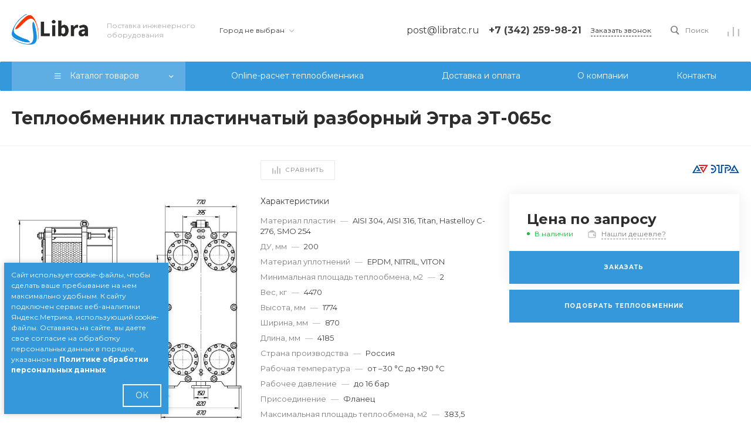

--- FILE ---
content_type: text/html; charset=UTF-8
request_url: https://libratc.ru/catalog/etra/9873/
body_size: 85351
content:
<!DOCTYPE html>
<html lang="ru">
    <head>
                <title>Теплообменник пластинчатый разборный Этра ЭТ-065с — Libra</title>
        <meta http-equiv="Content-Type" content="text/html; charset=UTF-8" />
<meta name="keywords" content="купить, теплообменник, libra, бтп, пто" />
<meta name="description" content=" — Libra" />
<link href="/bitrix/js/ui/fonts/opensans/ui.font.opensans.min.css?17309771832409" type="text/css"  rel="stylesheet" />
<link href="/bitrix/js/main/popup/dist/main.popup.bundle.min.css?173097718923420" type="text/css"  rel="stylesheet" />
<link href="https://fonts.googleapis.com/css?family=Montserrat:300,400,500,700&amp;subset=cyrillic" type="text/css"  rel="stylesheet" />
<link href="/bitrix/cache/css/s1/prom_s1/page_dac67d33faefaeea2c4f13a86a32c2a3/page_dac67d33faefaeea2c4f13a86a32c2a3_v1.css?1739264437127457" type="text/css"  rel="stylesheet" />
<link href="/bitrix/cache/css/s1/prom_s1/default_4811ca27f37dcc96436e08cbddb51750/default_4811ca27f37dcc96436e08cbddb51750_v1.css?17392644372253" type="text/css"  rel="stylesheet" />
<link href="/bitrix/cache/css/s1/prom_s1/template_b9658a4bbbfb48947772f7a2567a38c5/template_b9658a4bbbfb48947772f7a2567a38c5_v1.css?1759742971681203" type="text/css"  data-template-style="true" rel="stylesheet" />
<script type="text/javascript">if(!window.BX)window.BX={};if(!window.BX.message)window.BX.message=function(mess){if(typeof mess==='object'){for(let i in mess) {BX.message[i]=mess[i];} return true;}};</script>
<script type="text/javascript">(window.BX||top.BX).message({'JS_CORE_LOADING':'Загрузка...','JS_CORE_NO_DATA':'- Нет данных -','JS_CORE_WINDOW_CLOSE':'Закрыть','JS_CORE_WINDOW_EXPAND':'Развернуть','JS_CORE_WINDOW_NARROW':'Свернуть в окно','JS_CORE_WINDOW_SAVE':'Сохранить','JS_CORE_WINDOW_CANCEL':'Отменить','JS_CORE_WINDOW_CONTINUE':'Продолжить','JS_CORE_H':'ч','JS_CORE_M':'м','JS_CORE_S':'с','JSADM_AI_HIDE_EXTRA':'Скрыть лишние','JSADM_AI_ALL_NOTIF':'Показать все','JSADM_AUTH_REQ':'Требуется авторизация!','JS_CORE_WINDOW_AUTH':'Войти','JS_CORE_IMAGE_FULL':'Полный размер'});</script>

<script type="text/javascript" src="/bitrix/js/main/core/core.min.js?1730977183260438"></script>

<script>BX.setJSList(['/bitrix/js/main/core/core_ajax.js','/bitrix/js/main/core/core_promise.js','/bitrix/js/main/polyfill/promise/js/promise.js','/bitrix/js/main/loadext/loadext.js','/bitrix/js/main/loadext/extension.js','/bitrix/js/main/polyfill/promise/js/promise.js','/bitrix/js/main/polyfill/find/js/find.js','/bitrix/js/main/polyfill/includes/js/includes.js','/bitrix/js/main/polyfill/matches/js/matches.js','/bitrix/js/ui/polyfill/closest/js/closest.js','/bitrix/js/main/polyfill/fill/main.polyfill.fill.js','/bitrix/js/main/polyfill/find/js/find.js','/bitrix/js/main/polyfill/matches/js/matches.js','/bitrix/js/main/polyfill/core/dist/polyfill.bundle.js','/bitrix/js/main/core/core.js','/bitrix/js/main/polyfill/intersectionobserver/js/intersectionobserver.js','/bitrix/js/main/lazyload/dist/lazyload.bundle.js','/bitrix/js/main/polyfill/core/dist/polyfill.bundle.js','/bitrix/js/main/parambag/dist/parambag.bundle.js']);
BX.setCSSList(['/bitrix/js/main/lazyload/dist/lazyload.bundle.css','/bitrix/js/main/parambag/dist/parambag.bundle.css']);</script>
<style>.intec-cl-text {
  color: #3498db !important; }

.intec-cl-text-active:active {
  color: #3498db !important; }

.intec-cl-text-active.active {
  color: #3498db !important; }

.intec-cl-text-focus:focus {
  color: #3498db !important; }

.intec-cl-text-hover:hover {
  color: #3498db !important; }

.intec-cl-background {
  background-color: #3498db !important;
  fill: #3498db !important; }

.intec-cl-background-active:active {
  background-color: #3498db !important;
  fill: #3498db !important; }

.intec-cl-background-focus:focus {
  background-color: #3498db !important;
  fill: #3498db !important; }

.intec-cl-background-hover:hover {
  background-color: #3498db !important;
  fill: #3498db !important; }

.intec-cl-background-dark {
  background-color: #217dbb !important;
  fill: #217dbb !important; }

.intec-cl-background-dark-active:active {
  background-color: #217dbb !important;
  fill: #217dbb !important; }

.intec-cl-background-dark-focus:focus {
  background-color: #217dbb !important;
  fill: #217dbb !important; }

.intec-cl-background-dark-hover:hover {
  background-color: #217dbb !important;
  fill: #217dbb !important; }

.intec-cl-background-light {
  background-color: #5faee3 !important;
  fill: #5faee3 !important; }

.intec-cl-background-light-active:active {
  background-color: #5faee3 !important;
  fill: #5faee3 !important; }

.intec-cl-background-light-focus:focus {
  background-color: #5faee3 !important;
  fill: #5faee3 !important; }

.intec-cl-background-light-hover:hover {
  background-color: #5faee3 !important;
  fill: #5faee3 !important; }

.intec-cl-background-light-40 {
  background-color: #e1f0fa !important;
  fill: #e1f0fa !important; }

.intec-cl-background-light-40-active:active {
  background-color: #e1f0fa !important;
  fill: #e1f0fa !important; }

.intec-cl-background-light-40-focus:focus {
  background-color: #e1f0fa !important;
  fill: #e1f0fa !important; }

.intec-cl-background-light-40-hover:hover {
  background-color: #e1f0fa !important;
  fill: #e1f0fa !important; }

.intec-cl-border {
  border-color: #3498db !important; }

.intec-cl-border-light {
  border-color: #5faee3 !important; }

.intec-cl-border-active:active {
  border-color: #3498db !important; }

.intec-cl-border-focus:focus {
  border-color: #3498db !important; }

.intec-cl-border-hover:hover {
  border-color: #3498db !important; }

.intec-cl-border-light-hover:hover {
  border-color: #5faee3 !important; }

.intec-cl-text-light {
  color: #5faee3 !important; }

.intec-cl-text-light-active:active {
  color: #5faee3 !important; }

.intec-cl-text-light-focus:focus {
  color: #5faee3 !important; }

.intec-cl-text-light-hover:hover {
  color: #5faee3 !important; }

.intec-cl-text-dark {
  color: #217dbb !important; }

.intec-cl-text-dark-active:active {
  color: #217dbb !important; }

.intec-cl-text-dark-focus:focus {
  color: #217dbb !important; }

.intec-cl-text-dark-hover:hover {
  color: #217dbb !important; }

.intec-cl-background-light {
  background-color: #5faee3 !important;
  fill: #5faee3 !important; }

.intec-cl-background-light-active:active {
  background-color: #5faee3 !important; }

.intec-cl-background-light-focus:focus {
  background-color: #5faee3 !important; }

.intec-cl-background-light-hover:hover {
  background-color: #5faee3 !important; }

.intec-cl-svg svg {
  fill: #3498db !important;
  stroke: #3498db !important; }

.intec-cl-svg-path-fill svg path {
  fill: #3498db !important; }

.intec-cl-svg-path-fill-hover:hover svg path {
  fill: #3498db !important; }

.intec-cl-svg-path-stroke svg path {
  stroke: #3498db !important; }

.intec-cl-svg-path-stroke-hover:hover svg path {
  stroke: #3498db !important; }

.intec-content {
  max-width: 1384px; }

.intec-content .intec-content.intec-content-primary {
  max-width: 1384px; }

html {
  font-size: 14px;
  font-family: "Montserrat", sans-serif; }

.intec-image-effect {
  opacity: 1;
  -webkit-transition: opacity 350ms ease-in-out;
  -moz-transition: opacity 350ms ease-in-out;
  -ms-transition: opacity 350ms ease-in-out;
  -o-transition: opacity 350ms ease-in-out;
  transition: opacity 350ms ease-in-out; }

.intec-image-effect:hover {
  opacity: 0.5; }

.intec-ui.intec-ui-control-alert.intec-ui-scheme-current {
  color: #3498db;
  background-color: #eef6fc;
  border-color: #dcedf9; }

.intec-ui.intec-ui-control-button.intec-ui-scheme-current {
  border-color: #3498db;
  background-color: #3498db;
  color: #fff; }
  .intec-ui.intec-ui-control-button.intec-ui-scheme-current.intec-ui-mod-transparent {
    background-color: transparent;
    color: #3498db; }
  .intec-ui.intec-ui-control-button.intec-ui-scheme-current:hover, .intec-ui.intec-ui-control-button.intec-ui-scheme-current.intec-ui-state-hover, .intec-ui.intec-ui-control-button.intec-ui-scheme-current[data-ui-state="hover"] {
    border-color: #5faee3;
    background-color: #5faee3;
    color: #fff; }
  .intec-ui.intec-ui-control-button.intec-ui-scheme-current:focus, .intec-ui.intec-ui-control-button.intec-ui-scheme-current.intec-ui-state-focus, .intec-ui.intec-ui-control-button.intec-ui-scheme-current[data-ui-state="focus"] {
    border-color: #5faee3;
    background-color: #5faee3;
    color: #fff; }
  .intec-ui.intec-ui-control-button.intec-ui-scheme-current:active, .intec-ui.intec-ui-control-button.intec-ui-scheme-current.intec-ui-state-active, .intec-ui.intec-ui-control-button.intec-ui-scheme-current[data-ui-state="active"] {
    border-color: #217dbb;
    background-color: #217dbb;
    color: #fff; }
  .intec-ui.intec-ui-control-button.intec-ui-scheme-current:disabled, .intec-ui.intec-ui-control-button.intec-ui-scheme-current.intec-ui-state-disabled, .intec-ui.intec-ui-control-button.intec-ui-scheme-current[data-ui-state="disabled"] {
    border-color: #196090;
    background-color: #196090;
    color: #fff; }
  .intec-ui.intec-ui-control-button.intec-ui-scheme-current.intec-ui-mod-link {
    color: #5f5f5f;
    border-color: transparent;
    background-color: transparent; }
    .intec-ui.intec-ui-control-button.intec-ui-scheme-current.intec-ui-mod-link:hover, .intec-ui.intec-ui-control-button.intec-ui-scheme-current.intec-ui-mod-link.intec-ui-state-hover, .intec-ui.intec-ui-control-button.intec-ui-scheme-current.intec-ui-mod-link[data-ui-state="hover"] {
      color: #5faee3; }
    .intec-ui.intec-ui-control-button.intec-ui-scheme-current.intec-ui-mod-link:focus, .intec-ui.intec-ui-control-button.intec-ui-scheme-current.intec-ui-mod-link.intec-ui-state-focus, .intec-ui.intec-ui-control-button.intec-ui-scheme-current.intec-ui-mod-link[data-ui-state="focus"] {
      color: #5faee3; }
    .intec-ui.intec-ui-control-button.intec-ui-scheme-current.intec-ui-mod-link:active, .intec-ui.intec-ui-control-button.intec-ui-scheme-current.intec-ui-mod-link.intec-ui-state-active, .intec-ui.intec-ui-control-button.intec-ui-scheme-current.intec-ui-mod-link[data-ui-state="active"] {
      color: #217dbb; }
    .intec-ui.intec-ui-control-button.intec-ui-scheme-current.intec-ui-mod-link:disabled, .intec-ui.intec-ui-control-button.intec-ui-scheme-current.intec-ui-mod-link.intec-ui-state-disabled, .intec-ui.intec-ui-control-button.intec-ui-scheme-current.intec-ui-mod-link[data-ui-state="disabled"] {
      color: #9f9f9f; }

.intec-ui.intec-ui-control-checkbox.intec-ui-scheme-current.intec-ui-scheme-current .intec-ui-part-selector:before, .intec-ui.intec-ui-control-radiobox.intec-ui-scheme-current.intec-ui-scheme-current .intec-ui-part-selector:before, .intec-ui.intec-ui-control-switch.intec-ui-scheme-current.intec-ui-scheme-current .intec-ui-part-selector:before {
  background-color: #fff;
  color: #fff; }
  .intec-ui.intec-ui-control-checkbox.intec-ui-scheme-current.intec-ui-scheme-current input:checked + .intec-ui-part-selector, .intec-ui.intec-ui-control-radiobox.intec-ui-scheme-current.intec-ui-scheme-current input:checked + .intec-ui-part-selector, .intec-ui.intec-ui-control-switch.intec-ui-scheme-current.intec-ui-scheme-current input:checked + .intec-ui-part-selector, .intec-ui.intec-ui-control-checkbox.intec-ui-scheme-current.intec-ui-scheme-current.intec-ui-state-checked .intec-ui-part-selector, .intec-ui.intec-ui-control-radiobox.intec-ui-scheme-current.intec-ui-scheme-current.intec-ui-state-checked .intec-ui-part-selector, .intec-ui.intec-ui-control-switch.intec-ui-scheme-current.intec-ui-scheme-current.intec-ui-state-checked .intec-ui-part-selector, .intec-ui.intec-ui-control-checkbox.intec-ui-scheme-current.intec-ui-scheme-current[data-ui-state="checked"] .intec-ui-part-selector, .intec-ui.intec-ui-control-radiobox.intec-ui-scheme-current.intec-ui-scheme-current[data-ui-state="checked"] .intec-ui-part-selector, .intec-ui.intec-ui-control-switch.intec-ui-scheme-current.intec-ui-scheme-current[data-ui-state="checked"] .intec-ui-part-selector {
    border-color: #3498db;
    background-color: #3498db; }
    .intec-ui.intec-ui-control-checkbox.intec-ui-scheme-current.intec-ui-scheme-current input:checked + .intec-ui-part-selector:before, .intec-ui.intec-ui-control-radiobox.intec-ui-scheme-current.intec-ui-scheme-current input:checked + .intec-ui-part-selector:before, .intec-ui.intec-ui-control-switch.intec-ui-scheme-current.intec-ui-scheme-current input:checked + .intec-ui-part-selector:before, .intec-ui.intec-ui-control-checkbox.intec-ui-scheme-current.intec-ui-scheme-current.intec-ui-state-checked .intec-ui-part-selector:before, .intec-ui.intec-ui-control-radiobox.intec-ui-scheme-current.intec-ui-scheme-current.intec-ui-state-checked .intec-ui-part-selector:before, .intec-ui.intec-ui-control-switch.intec-ui-scheme-current.intec-ui-scheme-current.intec-ui-state-checked .intec-ui-part-selector:before, .intec-ui.intec-ui-control-checkbox.intec-ui-scheme-current.intec-ui-scheme-current[data-ui-state="checked"] .intec-ui-part-selector:before, .intec-ui.intec-ui-control-radiobox.intec-ui-scheme-current.intec-ui-scheme-current[data-ui-state="checked"] .intec-ui-part-selector:before, .intec-ui.intec-ui-control-switch.intec-ui-scheme-current.intec-ui-scheme-current[data-ui-state="checked"] .intec-ui-part-selector:before {
      background-color: #fff;
      color: #fff; }
  .intec-ui.intec-ui-control-checkbox.intec-ui-scheme-current.intec-ui-scheme-current:hover .intec-ui-part-selector, .intec-ui.intec-ui-control-radiobox.intec-ui-scheme-current.intec-ui-scheme-current:hover .intec-ui-part-selector, .intec-ui.intec-ui-control-switch.intec-ui-scheme-current.intec-ui-scheme-current:hover .intec-ui-part-selector, .intec-ui.intec-ui-control-checkbox.intec-ui-scheme-current.intec-ui-scheme-current.intec-ui-state-hover .intec-ui-part-selector, .intec-ui.intec-ui-control-radiobox.intec-ui-scheme-current.intec-ui-scheme-current.intec-ui-state-hover .intec-ui-part-selector, .intec-ui.intec-ui-control-switch.intec-ui-scheme-current.intec-ui-scheme-current.intec-ui-state-hover .intec-ui-part-selector, .intec-ui.intec-ui-control-checkbox.intec-ui-scheme-current.intec-ui-scheme-current[data-ui-state="hover"] .intec-ui-part-selector, .intec-ui.intec-ui-control-radiobox.intec-ui-scheme-current.intec-ui-scheme-current[data-ui-state="hover"] .intec-ui-part-selector, .intec-ui.intec-ui-control-switch.intec-ui-scheme-current.intec-ui-scheme-current[data-ui-state="hover"] .intec-ui-part-selector {
    border-color: #5faee3;
    background-color: #5faee3; }
    .intec-ui.intec-ui-control-checkbox.intec-ui-scheme-current.intec-ui-scheme-current:hover .intec-ui-part-selector:before, .intec-ui.intec-ui-control-radiobox.intec-ui-scheme-current.intec-ui-scheme-current:hover .intec-ui-part-selector:before, .intec-ui.intec-ui-control-switch.intec-ui-scheme-current.intec-ui-scheme-current:hover .intec-ui-part-selector:before, .intec-ui.intec-ui-control-checkbox.intec-ui-scheme-current.intec-ui-scheme-current.intec-ui-state-hover .intec-ui-part-selector:before, .intec-ui.intec-ui-control-radiobox.intec-ui-scheme-current.intec-ui-scheme-current.intec-ui-state-hover .intec-ui-part-selector:before, .intec-ui.intec-ui-control-switch.intec-ui-scheme-current.intec-ui-scheme-current.intec-ui-state-hover .intec-ui-part-selector:before, .intec-ui.intec-ui-control-checkbox.intec-ui-scheme-current.intec-ui-scheme-current[data-ui-state="hover"] .intec-ui-part-selector:before, .intec-ui.intec-ui-control-radiobox.intec-ui-scheme-current.intec-ui-scheme-current[data-ui-state="hover"] .intec-ui-part-selector:before, .intec-ui.intec-ui-control-switch.intec-ui-scheme-current.intec-ui-scheme-current[data-ui-state="hover"] .intec-ui-part-selector:before {
      background-color: #fff;
      color: #fff; }
  .intec-ui.intec-ui-control-checkbox.intec-ui-scheme-current.intec-ui-scheme-current input:focus + .intec-ui-part-selector, .intec-ui.intec-ui-control-radiobox.intec-ui-scheme-current.intec-ui-scheme-current input:focus + .intec-ui-part-selector, .intec-ui.intec-ui-control-switch.intec-ui-scheme-current.intec-ui-scheme-current input:focus + .intec-ui-part-selector, .intec-ui.intec-ui-control-checkbox.intec-ui-scheme-current.intec-ui-scheme-current.intec-ui-state-focus .intec-ui-part-selector, .intec-ui.intec-ui-control-radiobox.intec-ui-scheme-current.intec-ui-scheme-current.intec-ui-state-focus .intec-ui-part-selector, .intec-ui.intec-ui-control-switch.intec-ui-scheme-current.intec-ui-scheme-current.intec-ui-state-focus .intec-ui-part-selector, .intec-ui.intec-ui-control-checkbox.intec-ui-scheme-current.intec-ui-scheme-current[data-ui-state="focus"] .intec-ui-part-selector, .intec-ui.intec-ui-control-radiobox.intec-ui-scheme-current.intec-ui-scheme-current[data-ui-state="focus"] .intec-ui-part-selector, .intec-ui.intec-ui-control-switch.intec-ui-scheme-current.intec-ui-scheme-current[data-ui-state="focus"] .intec-ui-part-selector {
    border-color: #5faee3;
    background-color: #5faee3; }
    .intec-ui.intec-ui-control-checkbox.intec-ui-scheme-current.intec-ui-scheme-current input:focus + .intec-ui-part-selector:before, .intec-ui.intec-ui-control-radiobox.intec-ui-scheme-current.intec-ui-scheme-current input:focus + .intec-ui-part-selector:before, .intec-ui.intec-ui-control-switch.intec-ui-scheme-current.intec-ui-scheme-current input:focus + .intec-ui-part-selector:before, .intec-ui.intec-ui-control-checkbox.intec-ui-scheme-current.intec-ui-scheme-current.intec-ui-state-focus .intec-ui-part-selector:before, .intec-ui.intec-ui-control-radiobox.intec-ui-scheme-current.intec-ui-scheme-current.intec-ui-state-focus .intec-ui-part-selector:before, .intec-ui.intec-ui-control-switch.intec-ui-scheme-current.intec-ui-scheme-current.intec-ui-state-focus .intec-ui-part-selector:before, .intec-ui.intec-ui-control-checkbox.intec-ui-scheme-current.intec-ui-scheme-current[data-ui-state="focus"] .intec-ui-part-selector:before, .intec-ui.intec-ui-control-radiobox.intec-ui-scheme-current.intec-ui-scheme-current[data-ui-state="focus"] .intec-ui-part-selector:before, .intec-ui.intec-ui-control-switch.intec-ui-scheme-current.intec-ui-scheme-current[data-ui-state="focus"] .intec-ui-part-selector:before {
      background-color: #fff;
      color: #fff; }
  .intec-ui.intec-ui-control-checkbox.intec-ui-scheme-current.intec-ui-scheme-current:active .intec-ui-part-selector, .intec-ui.intec-ui-control-radiobox.intec-ui-scheme-current.intec-ui-scheme-current:active .intec-ui-part-selector, .intec-ui.intec-ui-control-switch.intec-ui-scheme-current.intec-ui-scheme-current:active .intec-ui-part-selector, .intec-ui.intec-ui-control-checkbox.intec-ui-scheme-current.intec-ui-scheme-current.intec-ui-state-active .intec-ui-part-selector, .intec-ui.intec-ui-control-radiobox.intec-ui-scheme-current.intec-ui-scheme-current.intec-ui-state-active .intec-ui-part-selector, .intec-ui.intec-ui-control-switch.intec-ui-scheme-current.intec-ui-scheme-current.intec-ui-state-active .intec-ui-part-selector, .intec-ui.intec-ui-control-checkbox.intec-ui-scheme-current.intec-ui-scheme-current[data-ui-state="active"] .intec-ui-part-selector, .intec-ui.intec-ui-control-radiobox.intec-ui-scheme-current.intec-ui-scheme-current[data-ui-state="active"] .intec-ui-part-selector, .intec-ui.intec-ui-control-switch.intec-ui-scheme-current.intec-ui-scheme-current[data-ui-state="active"] .intec-ui-part-selector {
    border-color: #217dbb;
    background-color: #217dbb; }
    .intec-ui.intec-ui-control-checkbox.intec-ui-scheme-current.intec-ui-scheme-current:active .intec-ui-part-selector:before, .intec-ui.intec-ui-control-radiobox.intec-ui-scheme-current.intec-ui-scheme-current:active .intec-ui-part-selector:before, .intec-ui.intec-ui-control-switch.intec-ui-scheme-current.intec-ui-scheme-current:active .intec-ui-part-selector:before, .intec-ui.intec-ui-control-checkbox.intec-ui-scheme-current.intec-ui-scheme-current.intec-ui-state-active .intec-ui-part-selector:before, .intec-ui.intec-ui-control-radiobox.intec-ui-scheme-current.intec-ui-scheme-current.intec-ui-state-active .intec-ui-part-selector:before, .intec-ui.intec-ui-control-switch.intec-ui-scheme-current.intec-ui-scheme-current.intec-ui-state-active .intec-ui-part-selector:before, .intec-ui.intec-ui-control-checkbox.intec-ui-scheme-current.intec-ui-scheme-current[data-ui-state="active"] .intec-ui-part-selector:before, .intec-ui.intec-ui-control-radiobox.intec-ui-scheme-current.intec-ui-scheme-current[data-ui-state="active"] .intec-ui-part-selector:before, .intec-ui.intec-ui-control-switch.intec-ui-scheme-current.intec-ui-scheme-current[data-ui-state="active"] .intec-ui-part-selector:before {
      background-color: #fff;
      color: #fff; }

.intec-ui.intec-ui-control-numeric.intec-ui-scheme-current .intec-ui-part-increment:hover, .intec-ui.intec-ui-control-numeric.intec-ui-scheme-current .intec-ui-part-decrement:hover {
  color: #3498db !important; }

.intec-ui.intec-ui-control-tabs.intec-ui-scheme-current .intec-ui-part-tab:hover, .intec-ui.intec-ui-control-tabs.intec-ui-scheme-current .intec-ui-part-tab[data-active="true"] {
  border-color: #3498db; }

.intec-ui.intec-ui-control-tabs.intec-ui-view-1.intec-ui-scheme-current .intec-ui-part-tab[data-active="true"] {
  color: #3498db; }

.intec-ui.intec-ui-control-tabs.intec-ui-view-1.intec-ui-scheme-current .intec-ui-part-tab[data-active="true"] *:after {
  background-color: #3498db; }

.intec-ui.intec-ui-control-tabs.intec-ui-view-2.intec-ui-scheme-current .intec-ui-part-tab:hover, .intec-ui.intec-ui-control-tabs.intec-ui-view-2.intec-ui-scheme-current .intec-ui-part-tab[data-active="true"] {
  background-color: #3498db; }

.intec-ui.intec-ui-control-tabs.intec-ui-view-2.intec-ui-scheme-current .intec-ui-part-tab[data-active="true"] {
  -webkit-box-shadow: 0 6px 18px rgba(52, 152, 219, 0.42);
  -moz-box-shadow: 0 6px 18px rgba(52, 152, 219, 0.42);
  box-shadow: 0 6px 18px rgba(52, 152, 219, 0.42); }

.intec-ui-markup-text, [data-ui-markup="text"] {
  font-size: 14px; }

a, [data-ui-markup="a"], .intec-ui-markup-a {
  color: #3498db; }
  a:hover, [data-ui-markup="a"]:hover, .intec-ui-markup-a:hover, a:focus, [data-ui-markup="a"]:focus, .intec-ui-markup-a:focus {
    color: #5faee3; }
    a:hover.intec-ui-mod-dashed, [data-ui-markup="a"]:hover.intec-ui-mod-dashed, .intec-ui-markup-a:hover.intec-ui-mod-dashed, a:focus.intec-ui-mod-dashed, [data-ui-markup="a"]:focus.intec-ui-mod-dashed, .intec-ui-markup-a:focus.intec-ui-mod-dashed, a:hover.intec-ui-mod-dotted, [data-ui-markup="a"]:hover.intec-ui-mod-dotted, .intec-ui-markup-a:hover.intec-ui-mod-dotted, a:focus.intec-ui-mod-dotted, [data-ui-markup="a"]:focus.intec-ui-mod-dotted, .intec-ui-markup-a:focus.intec-ui-mod-dotted {
      border-color: #5faee3; }
  a:active, [data-ui-markup="a"]:active, .intec-ui-markup-a:active {
    color: #217dbb; }
    a:active.intec-ui-mod-dashed, [data-ui-markup="a"]:active.intec-ui-mod-dashed, .intec-ui-markup-a:active.intec-ui-mod-dashed, a:active.intec-ui-mod-dotted, [data-ui-markup="a"]:active.intec-ui-mod-dotted, .intec-ui-markup-a:active.intec-ui-mod-dotted {
      border-color: #217dbb; }

blockquote:before, [data-ui-markup="blockquote"]:before, .intec-ui-markup-blockquote:before {
  background-color: #3498db; }

ul > li:before, [data-ui-markup="ul"] > [data-ui-markup="li"]:before, .intec-ui-markup-ul > .intec-ui-markup-li:before {
  color: #3498db; }

ol > li:before, [data-ui-markup="ol"] > [data-ui-markup="li"]:before, .intec-ui-markup-ol > .intec-ui-markup-li:before {
  color: #3498db; }
</style>
<style>.ns-bitrix.c-menu.c-menu-horizontal-1 .menu-item.menu-item-default .menu-submenu .menu-submenu-item:hover > .menu-submenu-item-text, .ns-bitrix.c-menu.c-menu-horizontal-2 .menu-item .menu-submenu .menu-submenu-item:hover > .menu-submenu-item-text, .c-header.c-header-template-1 .widget-view.widget-view-desktop .widget-view-desktop-1 .widget-container-menu .ns-bitrix.c-menu.c-menu-horizontal-1 .menu-item:hover .menu-item-text-wrapper, .c-header.c-header-template-1 .widget-view.widget-view-desktop .widget-view-desktop-1 .widget-container-menu .ns-bitrix.c-menu.c-menu-horizontal-1 .menu-item.menu-item-active .menu-item-text-wrapper, .c-header.c-header-template-1 .widget-view.widget-view-desktop .widget-view-desktop-7 .widget-menu .ns-bitrix.c-menu.c-menu-horizontal-1 .menu-item:hover .menu-item-text-wrapper, .c-header.c-header-template-1 .widget-view.widget-view-desktop .widget-view-desktop-7 .widget-menu .ns-bitrix.c-menu.c-menu-horizontal-1 .menu-item.menu-item-active .menu-item-text-wrapper, .c-header.c-header-template-1 .widget-view.widget-view-desktop .widget-view-desktop-9 .widget-container-menu .ns-bitrix.c-menu.c-menu-horizontal-1 .menu-item:hover .menu-item-text-wrapper, .c-header.c-header-template-1 .widget-view.widget-view-desktop .widget-view-desktop-9 .widget-container-menu .ns-bitrix.c-menu.c-menu-horizontal-1 .menu-item.menu-item-active .menu-item-text-wrapper, .c-header.c-header-template-1 .widget-view.widget-view-fixed .widget-menu .ns-bitrix.c-menu.c-menu-horizontal-1 .menu-wrapper .menu-item:hover .menu-item-text-wrapper, .c-header.c-header-template-1 .widget-view.widget-view-fixed .widget-menu .ns-bitrix.c-menu.c-menu-horizontal-1 .menu-wrapper .menu-item.menu-item-active .menu-item-text-wrapper {
  color: #3498db !important; }

.ns-bitrix.c-catalog-section.c-catalog-section-catalog-list-1 .catalog-section-item-purchase-button.catalog-section-item-purchase-button-add[data-basket-state="processing"], .ns-bitrix.c-catalog-section.c-catalog-section-catalog-text-1 .catalog-section-item-purchase-button.catalog-section-item-purchase-button-add[data-basket-state="processing"], .ns-bitrix.c-catalog-element.c-catalog-element-catalog-default-1 .catalog-element-property:before, .ns-bitrix.c-sale-order-ajax.c-sale-order-ajax-simple-1 .radio-inline:hover label:before, .ns-bitrix.c-sale-order-ajax.c-sale-order-ajax-simple-1 .radio-inline.radio-inline-checked label:before, .ns-bitrix.c-sale-order-ajax.c-sale-order-ajax-simple-1 .bx-sls .quick-location-tag, .ns-bitrix.c-sale-order-ajax.c-sale-order-ajax-simple-1 .bx-slst .quick-location-tag, .ns-bitrix.c-sale-order-ajax.c-sale-order-ajax-simple-1 .bx-soa-pp-item-container .bx-soa-pp-company:hover .bx-soa-pp-company-graf-container, .ns-bitrix.c-sale-order-ajax.c-sale-order-ajax-simple-1 .bx-soa-pp-item-container .bx-soa-pp-company.bx-selected .bx-soa-pp-company-graf-container, .ns-intec-universe.c-tags-list.c-tags-list-default .tags-list-item input[type=checkbox]:checked + .tags-list-item-button, .ns-intec-universe.c-tags-list.c-tags-list-default .tags-list-item-button:hover {
  background: #3498db !important; }

.ns-bitrix.c-catalog-element.c-catalog-element-catalog-default-1 .catalog-element-gallery-preview[data-active=true], .ns-bitrix.c-catalog-element.c-catalog-element-catalog-default-1 .catalog-element-tab a:hover, .ns-bitrix.c-catalog-element.c-catalog-element-catalog-default-1 .catalog-element-tab a:focus, .ns-bitrix.c-catalog-element.c-catalog-element-catalog-default-1 .catalog-element-tab a:active, .ns-bitrix.c-catalog-element.c-catalog-element-catalog-default-1 .catalog-element-tab.active a, .ns-bitrix.c-catalog-element.c-catalog-element-catalog-default-2 .catalog-element-tab a:hover, .ns-bitrix.c-catalog-element.c-catalog-element-catalog-default-2 .catalog-element-tab a:focus, .ns-bitrix.c-catalog-element.c-catalog-element-catalog-default-2 .catalog-element-tab a:active, .ns-bitrix.c-catalog-element.c-catalog-element-catalog-default-2 .catalog-element-tab.active a, .ns-bitrix.c-sale-order-ajax.c-sale-order-ajax-simple-1 .radio-inline:hover label:before, .ns-bitrix.c-sale-order-ajax.c-sale-order-ajax-simple-1 .radio-inline.radio-inline-checked label:before, .ns-bitrix.c-sale-order-ajax.c-sale-order-ajax-simple-1 .bx-soa-pp-item-container .bx-soa-pp-company:hover .bx-soa-pp-company-graf-container, .ns-bitrix.c-sale-order-ajax.c-sale-order-ajax-simple-1 .bx-soa-pp-item-container .bx-soa-pp-company.bx-selected .bx-soa-pp-company-graf-container, .c-smart-filter.c-smart-filter-horizontal-2 [data-property-type=checkbox-picture] .smart-filter-property-value input:checked + .smart-filter-property-value-picture-wrap, .c-smart-filter.c-smart-filter-horizontal-2 [data-property-type=checkbox-text-picture] .smart-filter-property-value input:checked + .smart-filter-property-value-picture-wrap {
  border-color: #3498db !important; }

.ns-bitrix.c-catalog-section.c-catalog-section-catalog-tile-1 .catalog-section-item-purchase-button.catalog-section-item-purchase-button-add[data-basket-state="processing"], .ns-bitrix.c-sale-order-ajax.c-sale-order-ajax-simple-1 .bx-sls .quick-location-tag:hover, .ns-bitrix.c-sale-order-ajax.c-sale-order-ajax-simple-1 .bx-slst .quick-location-tag:hover {
  background: #5faee3 !important; }
/** Old **/
.sale-icons a.sale-icons-item:hover .sale-icons-icon, .sale-icons a.sale-icons-item.hover .sale-icons-icon, .sale-icons a.sale-icons-item:active .sale-icons-icon, .sale-icons a.sale-icons-item.active .sale-icons-icon, .intec-sections-tile > div:hover .intec-section-name, .menu.menu-horizontal .menu-item.menu-item-default .menu-submenu .menu-submenu-item:hover > .menu-submenu-item-text, .widget-catalog-categories .widget-catalog-categories-tabs .widget-catalog-categories-tab a:hover, .widget-catalog-categories .widget-catalog-categories-tabs .widget-catalog-categories-tab.active a, .c-widget.c-widget-products-1 .widget-tab:hover .widget-tab-text, .c-widget.c-widget-products-1 .widget-tab.active .widget-tab-text, .widget-catalog-categories .widget-catalog-categories-desktop .widget-catalog-categories-navigation .widget-catalog-categories-navigation-next:hover, .widget-catalog-categories .widget-catalog-categories-desktop .widget-catalog-categories-navigation .widget-catalog-categories-navigation-previous:hover, .widget-reviews .widget-reviews-view.widget-reviews-view-slider .widget-reviews-navigation .widget-reviews-navigation-next:hover, .widget-reviews .widget-reviews-view.widget-reviews-view-slider .widget-reviews-navigation .widget-reviews-navigation-previous:hover, .widget-news .widget-news-view.widget-news-view-extend .widget-news-navigation .widget-news-navigation-next:hover, .widget-news .widget-news-view.widget-news-view-extend .widget-news-navigation .widget-news-navigation-previous:hover, .footer-menu a.child-link.active, .bx-filter .bx-filter-popup-result a, .intec-sections-list .intec-section-name:hover, .intec-sections-list .intec-subsection:hover, .intec-sections-list .intec-subsection:hover span, .intec-catalog-section-tile .price-block .element-buys, .intec-catalog-section .element-properties li, .intec-item-detail .show-all-characteristics, .contacts .contacts-offices .contacts-office .contacts-information-section.contacts-contacts .contacts-email a:hover .active.widget-reviews .widget-reviews-mobile .widget-reviews-view.widget-reviews-view-blocks-2 .widget-reviews-item .widget-reviews-item-header .widget-reviews-item-name, .bx_compare .table_compare table tr td a, .news-list-filter .news-list-filter-button.news-list-filter-button-active, .news-list-filter .news-list-filter-button:hover, .bx_ordercart .bx_ordercart_order_table_container tbody td.control .delay-item:hover, .bx_ordercart .bx_ordercart_order_table_container tbody td.control .to-cart-item:hover, .bx-soa-editstep, .bx-soa-item-title a, .subscribe-block .email-block-subscribe .subscribe-info:before, .project .project-services .project-service .project-service-information .project-service-name, .widget-reviews .widget-reviews-mobile .widget-reviews-view.widget-reviews-view-blocks-2 .widget-reviews-item .widget-reviews-item-header .widget-reviews-item-name, .intec-certificates.desktop-template.template-tiles .intec-certificates_item:hover .intec-certificates_name, .intec-sections-tile-1 > div:hover .intec-section-name, .intec-certificates.desktop-template.template-tiles .intec-certificates_item:hover .intec-certificates_name, .header .header-desktop .header-content .header-content-menu .menu.menu-horizontal .menu-wrapper .menu-item:hover .menu-item-text .menu-item-text-wrapper, .header .header-desktop .header-content .header-content-menu .menu.menu-horizontal .menu-wrapper .menu-item.menu-item-active .menu-item-text .menu-item-text-wrapper, .intec-item-detail .item-bind-items .item-bind-items-list .owl-nav .owl-prev:hover, .intec-item-detail .item-bind-items .item-bind-items-list .owl-nav .owl-next:hover, .bx-filter .bx-filter-popup-result a, .intec-panel-sort .sort-value.sort-state-active a, .header.with-banner .header-desktop .header-static .header-content .header-content-phone .header-content-phone-call .header-content-phone-call-wrapper:hover, .header.with-banner[data-banner-color=black] .header-desktop .header-info .header-info-button:hover .header-info-button-text, .header.with-banner[data-banner-color=black] .header-desktop .header-static .header-content .header-info-button:hover .header-info-button-text, .header.with-banner[data-banner-color=black] .header-static .intec-search-icon:hover, .header.with-banner[data-banner-color=white] .header-desktop .header-info .header-info-social:hover, .header.with-banner .header-desktop .header-static .menu.menu-horizontal .menu-item:hover .menu-item-text:hover, .header.with-banner .header-desktop .header-static .menu.menu-horizontal .menu-item.menu-item-active .menu-item-text, .header .header-desktop .header-static .header-info .header-info-button .header-info-button-icon, .header .header-desktop .header-static .header-content .header-info-button .header-info-button-icon, .c-rate.c-rate-template-1 .owl-carousel .owl-nav .owl-next:hover, .c-rate.c-rate-template-1 .owl-carousel .owl-nav .owl-prev:hover, .c-certificates.c-certificates-template-1 .widget-element:hover .widget-element-name, .c-header.c-header-template-1[data-transparent = 'false'] .widget-view.widget-view-desktop .widget-panel .ns-bitrix.c-search-title.c-search-title-popup-1 .search-title-button:hover .search-title-button-icon, .c-header.c-header-template-1[data-transparent = 'false'] .widget-view.widget-view-desktop .widget-panel .ns-bitrix.c-search-title.c-search-title-popup-1 .search-title-button:hover .search-title-button-text, .c-header.c-header-template-1[data-transparent = 'false'] .widget-view.widget-view-desktop .widget-panel .widget-panel-button:hover .widget-panel-button-icon, .c-header.c-header-template-1[data-transparent = 'false'] .widget-view.widget-view-desktop .widget-panel .widget-panel-button:hover .widget-panel-button-text {
  color: #3498db !important; }

.ns-bitrix.c-catalog-element.c-catalog-element-catalog-default-1 .catalog-element-gallery-picture[data-active=true], .widget-catalog-categories .widget-catalog-categories-tabs .widget-catalog-categories-tab a:hover, .widget-catalog-categories .widget-catalog-categories-tabs .widget-catalog-categories-tab.active a, .widget-catalog-categories .widget-catalog-categories-dots .owl-dot.active, .c-widget.c-widget-products-1 .widget-tab:hover .widget-tab-text, .c-widget.c-widget-products-1 .widget-tab.active .widget-tab-text, .c-widget.c-widget-products-1 .owl-dots .owl-dot.active, .c-widget.c-widget-products-2 .owl-dots .owl-dot.active, .c-rate.c-rate-template-1 .owl-carousel .owl-dot.active, .news-list-slider .slider-dots .owl-dot .slider-dot:hover, .news-list-slider .slider-dots .owl-dot.active .slider-dot, .intec-item-detail .slider-item.active, .bx_compare .bx_sort_container .sortbutton.current, .bx_compare .bx_sort_container .sortbutton:hover, .bx_ordercart .bx_sort_container a.current, .bx-soa-section.bx-selected, .bx-soa-pp-company.bx-selected .bx-soa-pp-company-graf-container, .news-list-slider-cb .slider-dots .owl-dot .slider-dot:hover, .news-list-slider-cb .slider-dots .owl-dot.active .slider-dot, .ns-bitrix.c-catalog-section.c-catalog-section-catalog-tile-2 .catalog-section-item-offers-property-extended-value[data-state=selected] .catalog-section-item-offers-property-extended-value-image {
  border-color: #3498db !important; }

.arrow-right {
  border-right: 25px solid #3498db !important; }

.sale-icons a.sale-icons-item:hover .sale-icons-count, .sale-icons a.sale-icons-item.hover .sale-icons-count, .sale-icons a.sale-icons-item:active .sale-icons-count, .sale-icons a.sale-icons-item.active .sale-icons-count, .widget-catalog-categories .widget-catalog-categories-dots .owl-dot.active, .c-widget.c-widget-products-1 .owl-dots .owl-dot.active, .c-widget.c-widget-products-2 .owl-dots .owl-dot.active, .c-rate.c-rate-template-1 .owl-carousel .owl-dot.active, .intec-news-sections.template-chess .intec-news-sections_item:hover .intec-news-sections_name, .intec-news-sections.template-puzzle .intec-news-sections_item:hover .intec-news-sections_name, .intec-news-sections.template-tiles .intec-news-sections_item:hover .intec-news-sections_name, input[type=checkbox]:checked + span, .ask-question-container .ask-question-title:after {
  background-color: #217dbb; }

.intec-catalog-section-tile .price-block .element-buys.active, .intec-catalog-section-tile .price-block .element-buys.added, .share-products-block .products-element .price-block .price .element-buy.active, .news-list-slider .slider-dots .owl-dot.active .slider-dot, .bx-filter .body-filter .bx-filter-parameters-box .bx-filter-popup-result, .news-list-slider .slider-dots .owl-dot .slider-dot:hover, .intec-item-detail .properties-list > li:before, .news-list-slider:hover .slider-wrapper .owl-nav .owl-prev:hover, .news-list-slider:hover .slider-wrapper .owl-nav .owl-next:hover, .widget-reviews .widget-reviews-view.widget-reviews-view-slider .widget-reviews-dots .owl-dot.active, .widget-news .widget-news-view.widget-news-view-extend .widget-news-dots .owl-dot.active, .owl-carusel-gallery.owl-theme .owl-dots .owl-dot.active span, .owl-carusel-gallery.owl-theme .owl-dots .owl-dot:hover span, .carusel-products.owl-theme .owl-dots .owl-dot.active span, .carusel-products.owl-theme .owl-dots .owl-dot:hover span, .widget-flying-basket .flying-basket-mobile-buttons-wrap .flying-basket_button_count, .bx_forgotpassword_page .description:before, .bx_registration_page .registration-info:before, .news-list-slider-cb:hover .slider-wrapper .owl-nav .owl-prev:hover, .news-list-slider-cb:hover .slider-wrapper .owl-nav .owl-next:hover, .news-list-slider-cb .slider-dots .owl-dot .slider-dot:hover, .news-list-slider-cb .slider-dots .owl-dot.active .slider-dot, .subscribe-block .checkbox input[type=checkbox]:checked + label:after, .news-list.news-list-blocks-2 .news-list-item.news-list-item-first .news-list-item-wrapper:hover .news-list-name-wrapper, .binded-products .owl-dots .owl-dot.active, .binded-products .owl-dots .owl-dot:hover, .loading-container.active, .c-categories.c-categories-template-3 .widget-element:hover .widget-element-name-wrapper, .c-smart-filter.c-smart-filter-horizontal-1 [data-property-type='checkbox'] input[type=checkbox]:checked + span, .c-smart-filter.c-smart-filter-vertical-1 [data-property-type=checkbox][data-property-view=default] .smart-filter-property-value input:checked + .smart-filter-property-value-text, .c-smart-filter.c-smart-filter-vertical-1 [data-property-type=checkbox][data-property-view=block] .smart-filter-property-value input:checked + .smart-filter-property-value-text, .c-smart-filter.c-smart-filter-vertical-1 [data-property-type=checkbox][data-property-view=tile] .smart-filter-property-value input:checked + .smart-filter-property-value-text, .c-smart-filter.c-smart-filter-horizontal-1 [data-property-type=checkbox] .smart-filter-property-value input:checked + .smart-filter-property-value-text, .c-smart-filter.c-smart-filter-vertical-1 [data-property-type=checkbox-text-picture] input:checked + .smart-filter-property-value-text-picture, .ns-intec-universe.basket-lite.basket-lite-template-1 .basket-lite-mobile-button-count {
  background-color: #3498db !important; }

.contacts .contacts-offices .contacts-office .contacts-information-section.contacts-contacts .contacts-email a, .widget-reviews .widget-reviews-view.widget-reviews-view-slider .widget-reviews-dots .owl-dot.active, .widget-news .widget-news-view.widget-news-view-extend .widget-news-dots .owl-dot.active, .project .project-services .project-service .project-service-information .project-service-name, .checkbox input[type=checkbox]:checked + label:after, .intec-item-detail .sku-property-value:hover, .intec-item-detail .sku-property-value.active, .news-list-slider-cb .slider-dots .owl-dot .slider-dot:hover, .news-list-slider-cb .slider-dots .owl-dot.active .slider-dot, .binded-products .owl-dots .owl-dot.active, .binded-products .owl-dots .owl-dot:hover, .c-smart-filter.c-smart-filter-horizontal-1 [data-property-type=checkbox] .smart-filter-property-value input:checked + .smart-filter-property-value-text {
  border-color: #3498db !important; }

.widget-articles-content .widget-articles .element-big:hover .element-wrapper .header span {
  background-color: #3498db !important; }

.c-services.c-services-template-3 .widget-element-text-wrapper, .c-advantages.c-advantages-template-4 .widget-element-name:hover .widget-element-name-wrap, .c-services.c-services-template-5 .widget-element .widget-element-name-text {
  -webkit-box-shadow: -5px 0 0 5px #3498db, 5px 0 0 5px #3498db !important;
  -moz-box-shadow: -5px 0 0 5px #3498db, 5px 0 0 5px #3498db !important;
  box-shadow: -5px 0 0 5px #3498db, 5px 0 0 5px #3498db !important; }

.c-advantages.c-advantages-template-4 .widget-element-name:hover .widget-element-name-wrap, .c-categories.c-categories-template-6 .widget-element:hover .widget-element-name {
  background: #3498db !important; }

.c-categories.c-categories-template-8 .widget-element:hover .widget-element-name {
  background: #3498db !important; }

.c-shares.c-shares-template-3 .widget-element .widget-element-name-wrapper-2 {
  -webkit-box-shadow: -5px 0 0 5px #3498db, 5px 0 0 5px #3498db !important;
  -moz-box-shadow: -5px 0 0 5px #3498db, 5px 0 0 5px #3498db !important;
  box-shadow: -5px 0 0 5px #3498db, 5px 0 0 5px #3498db !important;
  background: #3498db !important; }

.c-advantages.c-advantages-template-11 .widget-item:hover .widget-item-counter {
  color: #3498db !important; }

.widget.c-advantages.c-advantages-template-32 .circles-valueStroke {
  stroke: #3498db !important; }

.widget.c-stages.c-stages-template-5 .widget-item-wrap:hover .widget-item-name-count {
  background: #3498db !important; }

.ns-bitrix.c-sale-order-ajax.c-sale-order-ajax-simple-1 .bx-pagination li.bx-active a span {
  background: #3498db !important;
  color: #fff; }

.ns-bitrix.c-catalog-element.c-catalog-element-catalog-default-5 [data-role="measures.select.value"].active span, .ns-bitrix.c-catalog-element.c-catalog-element-catalog-default-5 [data-role="measures.select.value"]:hover span {
  background: #e1f0fa; }
</style>
<script type="text/javascript">(window.BX||top.BX).message({'LANGUAGE_ID':'ru','FORMAT_DATE':'DD.MM.YYYY','FORMAT_DATETIME':'DD.MM.YYYY HH:MI:SS','COOKIE_PREFIX':'BITRIX_SM','SERVER_TZ_OFFSET':'10800','UTF_MODE':'Y','SITE_ID':'s1','SITE_DIR':'/','USER_ID':'','SERVER_TIME':'1764144645','USER_TZ_OFFSET':'0','USER_TZ_AUTO':'Y','bitrix_sessid':'d912be7f487a6e1285fab89b69521080'});</script>


<script type="text/javascript"  src="/bitrix/cache/js/s1/prom_s1/kernel_main/kernel_main_v1.js?1739264433152284"></script>
<script type="text/javascript"  src="/bitrix/cache/js/s1/prom_s1/kernel_main_polyfill_customevent/kernel_main_polyfill_customevent_v1.js?17392644331051"></script>
<script type="text/javascript" src="/bitrix/js/ui/dexie/dist/dexie.bitrix.bundle.min.js?173097718260291"></script>
<script type="text/javascript" src="/bitrix/js/main/core/core_ls.min.js?17309771837365"></script>
<script type="text/javascript" src="/bitrix/js/main/core/core_frame_cache.min.js?173097718311082"></script>
<script type="text/javascript" src="/bitrix/js/main/popup/dist/main.popup.bundle.min.js?173097718961026"></script>
<script type="text/javascript" src="https://mc.yandex.ru/metrika/tag.js"></script>
<script type="text/javascript">BX.setJSList(['/bitrix/js/main/core/core_fx.js','/bitrix/js/main/session.js','/bitrix/js/main/pageobject/pageobject.js','/bitrix/js/main/core/core_window.js','/bitrix/js/main/date/main.date.js','/bitrix/js/main/core/core_date.js','/bitrix/js/main/utils.js','/bitrix/js/main/polyfill/customevent/main.polyfill.customevent.js','/local/templates/prom_s1/components/intec.universe/reviews/template.2/script.js','/local/templates/prom_s1/js/bundle.js','/local/templates/prom_s1/js/jquery.maskedinput.js','/local/templates/prom_s1/js/additional.js','/local/templates/prom_s1/components/intec.universe/main.header/template.1/templates/desktop/template.10/script.js','/local/templates/prom_s1/components/intec.regionality/regions.select/template.1/script.js','/bitrix/components/bitrix/search.title/script.js']);</script>
<script type="text/javascript">BX.setCSSList(['/local/templates/prom_s1/components/bitrix/catalog/catalog.1/style.css','/local/templates/prom_s1/components/bitrix/catalog.element/catalog.default.5/style.css','/local/templates/prom_s1/components/intec.universe/reviews/template.2/style.css','/local/templates/prom_s1/css/bundle.css','/local/templates/prom_s1/css/additional.css','/local/templates/prom_s1/components/intec.universe/widget/buttontop/style.css','/local/templates/prom_s1/components/intec.universe/sale.basket.small/panel.1/style.css','/local/templates/prom_s1/components/intec.universe/main.header/template.1/style.css','/local/templates/prom_s1/components/intec.universe/main.header/template.1/templates/desktop/template.10/style.css','/local/templates/prom_s1/components/intec.regionality/regions.select/template.1/style.css','/local/templates/prom_s1/components/bitrix/search.title/popup.1/style.css','/local/templates/prom_s1/components/intec.universe/main.header/template.1/bitrix/system.auth.form/panel.2/style.css','/local/templates/prom_s1/components/intec.universe/sale.basket.small/icons.1/style.css','/local/templates/prom_s1/components/bitrix/menu/horizontal.1/style.css','/local/templates/prom_s1/components/intec.universe/main.header/template.1/templates/fixed/template.1/style.css','/local/templates/prom_s1/components/bitrix/menu/popup.3/style.css','/local/templates/prom_s1/components/bitrix/search.title/input.1/style.css','/local/templates/prom_s1/components/intec.universe/main.header/template.1/templates/mobile/template.1/style.css','/local/templates/prom_s1/components/bitrix/menu/mobile.1/style.css','/local/templates/prom_s1/components/intec.universe/sale.basket.icons/.default/style.css','/local/templates/prom_s1/components/intec.universe/widget/web.form.2/style.css','/local/templates/prom_s1/components/intec.universe/main.footer/template.1/style.css','/local/templates/prom_s1/components/intec.universe/main.footer/template.1/templates/template.4/style.css','/local/templates/prom_s1/components/bitrix/menu/columns.1/style.css','/local/templates/prom_s1/styles.css','/local/templates/prom_s1/template_styles.css','/local/templates/prom_s1/components/bitrix/system.auth.authorize/popup.1/style.css']);</script>


<script type="text/javascript"  src="/bitrix/cache/js/s1/prom_s1/template_9711b0aa1c2fb8229711bae0bb06d06d/template_9711b0aa1c2fb8229711bae0bb06d06d_v1.js?1760092035452273"></script>
<script type="text/javascript"  src="/bitrix/cache/js/s1/prom_s1/page_48fc0fff0ed8e92d11204b700ef4eab6/page_48fc0fff0ed8e92d11204b700ef4eab6_v1.js?17392644375675"></script>
<script type="text/javascript">
    template.load(function () {
        var app = this;
        var _ = app.getLibrary('_');

        app.metrika.on('reachGoal', function (name) {
            app.ecommerce.sendData({'event': name});
        });
    
        app.api.basket.on('add', function (data, item) {
            app.metrika.reachGoal('basket.add');
            
            if (!_.isNil(item))
                app.ecommerce.sendData({
                    'event': 'addToCart',
                    'ecommerce': {
                        'add': {
                            'products': [{
                                'name': item.name,
                                'id': item.id,
                                'price': item.price,
                                'category': !_.isNil(item.section) ? item.section.name : null,
                                'quantity': item.quantity
                            }]
                        }
                    }
                });
        });
    
        app.api.basket.on('remove', function (data, item) {
            app.metrika.reachGoal('basket.remove');
            
            if (!_.isNil(item))
                app.ecommerce.sendData({
                    'event': 'removeFromCart',
                    'ecommerce': {
                        'remove': {
                            'products': [{
                                'name': item.name,
                                'id': item.id,
                                'price': item.price,
                                'category': !_.isNil(item.section) ? item.section.name : null,
                                'quantity': item.quantity
                            }]
                        }
                    }
                });
        });
    
        app.api.basket.on('clear', function (items) {
            var data;
        
            app.metrika.reachGoal('basket.clear');
            
            if (!_.isNil(items)) {
                data = {
                    'event': 'removeFromCart',
                    'ecommerce': {
                        'remove': {
                            'products': []
                        }
                    }
                };
            
                _.each(items, function (item) {
                    data.ecommerce.remove.products.push({
                        'name': item.name,
                        'id': item.id,
                        'price': item.price,
                        'category': !_.isNil(item.section) ? item.section.name : null,
                        'quantity': item.quantity
                    });
                });
                
                app.ecommerce.sendData(data);
            }
        });
    }, {
        'name': '[Metrika] Events'
    });
</script>
<script type="text/javascript">
            (function () {
                window.yandex = {};
                window.yandex.metrika = new Ya.Metrika2({'id': 82194490, 'accurateTrackBounce': true, 'clickmap': true, 'trackHash': true, 'trackLinks': true, 'webvisor': true, 'ecommerce': 'dataLayer'});
                
                template.load(function () {
                    var app = this;

                    app.metrika.on('reachGoal', function (name) {
                        window.yandex.metrika.reachGoal(name);
                    });
                }, {
                    'name': '[Metrika] Yandex Metrika'
                });
            })()
        </script>
<script type="text/javascript">
                $(function () {
                    window.template = window.template({'debug': false, 'environment': 'desktop', 'language': 'ru', 'public': true, 'site': {'id': 's1', 'directory': '/'}, 'template': {'id': 'prom_s1', 'directory': '/local/templates/prom_s1/'}, 'styles': ['/local/templates/prom_s1/icons/fontawesome/style.min.css', '/local/templates/prom_s1/icons/glyphter/style.min.css', '/local/templates/prom_s1/icons/intec/style.min.css']});
                });
            </script>
<script type="text/javascript">var _ba = _ba || []; _ba.push(["aid", "7e90c4f8337f15f9e61b5d5f75419e19"]); _ba.push(["host", "libratc.ru"]); (function() {var ba = document.createElement("script"); ba.type = "text/javascript"; ba.async = true;ba.src = (document.location.protocol == "https:" ? "https://" : "http://") + "bitrix.info/ba.js";var s = document.getElementsByTagName("script")[0];s.parentNode.insertBefore(ba, s);})();</script>


        <meta name="viewport" content="initial-scale=1.0, width=device-width">
        <meta name="cmsmagazine" content="79468b886bf88b23144291bf1d99aa1c" />
	    <meta name="yandex-verification" content="594a5c9c46ec256b" />
        <meta name="og:type" content="website" />
        <meta name="og:title" content="Теплообменник пластинчатый разборный Этра ЭТ-065с" />
        <meta name="og:description" content=" — Libra" />
        <meta name="og:image" content="https://libratc.ru/include/logotype.png" />
        <meta name="og:url" content="https://libratc.ru/catalog/etra/9873/" />
        <link rel="apple-touch-icon" sizes="180x180" href="/apple-touch-icon.png">
        <link rel="icon" type="image/png" sizes="32x32" href="/favicon-32x32.png">
        <link rel="icon" type="image/png" sizes="16x16" href="/favicon-16x16.png">
        <link rel="mask-icon" href="/safari-pinned-tab.svg" color="#5bbad5">
        <meta name="msapplication-TileColor" content="#ffffff">
        <meta name="theme-color" content="#ffffff">
                        
        <!-- Global site tag (gtag.js) - Google Analytics -->
        <script async src="https://www.googletagmanager.com/gtag/js?id=UA-190492441-2"></script>
        <script>
            window.dataLayer = window.dataLayer || [];
            function gtag(){dataLayer.push(arguments);}
            gtag('js', new Date());

            gtag('config', 'UA-190492441-2');
        </script>

          

    </head>
    <body class="public intec-adaptive">
        <script>
        (function(w, d, s, h, id) {
            w.roistatProjectId = id; w.roistatHost = h;
            var p = d.location.protocol == "https:" ? "https://" : "http://";
            var u = /^.*roistat_visit=[^;]+(.*)?$/.test(d.cookie) ? "/dist/module.js" : "/api/site/1.0/"+id+"/init?referrer="+encodeURIComponent(d.location.href);
            var js = d.createElement(s); js.charset="UTF-8"; js.async = 1; js.src = p+h+u; var js2 = d.getElementsByTagName(s)[0]; js2.parentNode.insertBefore(js, js2);
        })(window, document, 'script', 'cloud.roistat.com', 'c1a84317953eaddb2cd12e761de34e57');
        </script>

		<script>
			(function(w,d,u){
				var s=d.createElement('script');s.async=true;s.src=u+'?'+(Date.now()/60000|0);
				var h=d.getElementsByTagName('script')[0];h.parentNode.insertBefore(s,h);
			})(window,document,'https://team.whitenord.com/upload/crm/site_button/loader_2_xpcpuj.js');
		</script>

		<script src="https://smartcaptcha.yandexcloud.net/captcha.js" defer></script>

                <script type="text/javascript">
    template.load(function () {
        var app = this;
        var _ = app.getLibrary('_');
        var $ = app.getLibrary('$');

        var data;
        var refresh;
        var update;

        data = {};
        data.basket = [];
        data.compare = [];

        refresh = function () {
            $('[data-basket-id]').attr('data-basket-state', 'none');
            $('[data-compare-id]').attr('data-compare-state', 'none');

            _.each(data.basket, function (item) {
                $('[data-basket-id=' + item.id + ']').attr('data-basket-state', item.delay ? 'delayed' : 'added');
            });

            _.each(data.compare, function (item) {
                $('[data-compare-id=' + item.id + ']').attr('data-compare-state', 'added');
            });
        };

        update = function () {
            $.ajax('/local/templates/prom_s1/components/intec.universe/system/basket.manager/ajax.php', {
                'type': 'POST',
                'cache': false,
                'dataType': 'json',
                'data': {'BASKET': 'Y', 'COMPARE': 'Y', 'COMPARE_CODE': 'compare', 'COMPARE_NAME': 'compare', 'CACHE_TYPE': 'N', '~BASKET': 'Y', '~COMPARE': 'Y', '~COMPARE_NAME': 'compare', '~CACHE_TYPE': 'N'},
                'success': function (response) {
                    data = response;
                    refresh();
                }
            });
        };

        $(document).on('click', '[data-basket-id][data-basket-action]', function () {
            var node = $(this);
            var id = node.data('basketId');
            var action = node.data('basketAction');
            var quantity = node.data('basketQuantity');
            var price = node.data('basketPrice');
            var data = node.data('basketData');

            if (id == null)
                return;

            if (action === 'add') {
                $('[data-basket-id=' + id + ']').attr('data-basket-state', 'processing');

                app.api.basket.add(_.merge({
                    'quantity': quantity,
                    'price': price
                }, data, {
                    'id': id
                })).run();
            } else if (action === 'remove') {
                $('[data-basket-id=' + id + ']').attr('data-basket-state', 'processing');

                app.api.basket.remove(_.merge({}, data, {
                    'id': id
                })).run();
            } else if (action === 'delay') {
                $('[data-basket-id=' + id + ']').attr('data-basket-state', 'processing');

                app.api.basket.add(_.merge({
                    'quantity': quantity,
                    'price': price
                }, data, {
                    'id': id,
                    'delay': 'Y'
                })).run();
            } else if (action === 'setQuantity') {
                $('[data-basket-id=' + id + ']').attr('data-basket-state', 'processing');

                app.api.basket.setQuantity(_.merge({
                    'quantity': quantity,
                    'price': price
                }, data, {
                    'id': id,
                    'delay': 'Y'
                })).run();
            }
        }).on('click', '[data-compare-id][data-compare-action]', function () {
            var node = $(this);
            var id = node.data('compareId');
            var action = node.data('compareAction');
            var code = node.data('compareCode');
            var iblock = node.data('compareIblock');
            var data = node.attr('compareData');

            if (id == null)
                return;

            if (action === 'add') {
                $('[data-compare-id=' + id + ']').attr('data-compare-state', 'processing');

                app.api.compare.add(_.merge({}, data, {
                    'id': id,
                    'code': code,
                    'iblock': iblock
                })).run();
            } else if (action === 'remove') {
                $('[data-compare-id=' + id + ']').attr('data-compare-state', 'processing');

                app.api.compare.remove(_.merge({}, data, {
                    'id': id,
                    'code': code,
                    'iblock': iblock
                })).run();
            }
        });

        app.api.basket.on('update', update);
        app.api.compare.on('update', update);

        update();
    }, {
        'name': '[Component] intec.universe:system (basket.manager)',
        'loader': {
            'options': {
                'await': [
                    'composite'
                ]
            }
        }
    });
</script>        		
<!--'start_frame_cache_j9QL2t'-->
	<style>
        .widget-cookie-notify {
            display: block;
            position: fixed;
            width: 280px;
            left: .5rem;
            bottom: 1rem;
            background: #116afc;
            z-index: 101;
            box-shadow: 0 0 10px rgba(0, 0, 0, .2);
            padding: 12px;
        }

        .widget-cookie-notify.d-none {
            opacity: 0;
        }

        .widget-cookie-notify .widget-cookie-notify-background {
            display: block;
            background: #116afc;
        }

        .widget-cookie-notify .widget-cookie-notify-background .widget-cookie-notify-background-wrapper {
            position: relative;
            overflow: hidden;
            flex-direction: column;
        }

        .widget-cookie-notify .widget-cookie-notify-section {
            position: relative;
            font-size: 0;
            white-space: nowrap;
            text-align: right;
        }

        .widget-cookie-notify .widget-cookie-notify-section::after {
            content: '';
            display: inline-block;
            vertical-align: middle;
            width: 0;
            height: 100%;
            overflow: hidden;
        }

        .widget-cookie-notify .widget-cookie-notify-section.widget-cookie-notify-description {
            /* margin-left: 300px; */
            /* margin-right: 220px; */
        }

        .widget-cookie-notify .widget-cookie-notify-section.widget-cookie-notify-description .widget-cookie-notify-text {
            display: inline-block;
            vertical-align: middle;
            white-space: normal;
            text-align: left;
            font-size: 12px;
            line-height: 1.5;
            color: #fff;
            margin-bottom: 15px;
        }

        .widget-cookie-notify .widget-cookie-notify-section.widget-cookie-notify-description .widget-cookie-notify-text a {
            color: #fff;
            font-weight: 600;
        }

        .widget-cookie-notify .widget-cookie-notify-section.widget-cookie-notify-button .intec-ui.intec-ui-control-button {
            white-space: normal;
            border-color: #fff;
            color: #fff;
        }

        @media all and (max-width: 900px) {
            .widget-cookie-notify .widget-cookie-notify-section.widget-cookie-notify-description {
                /* margin-right: 20px; */
            }
            .widget-cookie-notify .widget-cookie-notify-section.widget-cookie-notify-button {
                position: relative;
                width: auto;
                margin: 30px 0;
                height: auto;
            }
        }

        @media all and (max-width: 700px) {
            .widget-cookie-notify .widget-cookie-notify-section.widget-cookie-notify-description {
                margin: 30px 0;
                height: auto;
            }
            .widget-cookie-notify .widget-cookie-notify-section.widget-cookie-notify-description .widget-cookie-notify-text {
                text-align: center;
            }
            .widget-cookie-notify .widget-cookie-notify-section.widget-cookie-notify-title {
                position: relative;
                width: auto;
            }
        }

        @media all and (min-width: 768px) {
            .widget-cookie-notify .widget-cookie-notify-background .widget-cookie-notify-background-wrapper {
                display: -webkit-box;
                display: -ms-flexbox;
                display: flex;
            }
        }

        @media all and (max-width: 991px) {
            .widget-cookie-notify .widget-cookie-notify-section.widget-cookie-notify-description {
                margin: 0 10px;
            }
        }

        @media all and (max-width: 767px) {
            .widget-cookie-notify {
                width: 180px;
            }
            .widget-cookie-notify .widget-cookie-notify-section.widget-cookie-notify-description .widget-cookie-notify-text {
                font-size: 10px;
            }
            .widget-cookie-notify-text {
                margin-bottom: 15px !important;
            }
            .widget-cookie-notify .widget-cookie-notify-section.widget-cookie-notify-button {
                margin: 0;
            }
        }
	</style>
	<div class="widget-cookie-notify intec-cl-background d-none">
		<div class="widget-cookie-notify-section widget-cookie-notify-description">
			<div class="widget-cookie-notify-text">
				Сайт использует cookie-файлы, чтобы сделать ваше пребывание на нем максимально удобным. К cайту подключен сервис веб-аналитики Яндекс.Метрика, использующий cookie-файлы. Оставаясь на сайте, вы даете свое согласие на обработку персональных данных в порядке, указанном в <a href="/company/consent/">Политике обработки персональных данных</a>			</div>
		</div>
		<div class="widget-cookie-notify-section widget-cookie-notify-button">
			<button class="intec-ui intec-ui-control-button intec-ui-scheme-current intec-ui-size-2 intec-ui-mod-transparent">
				ОК			</button>
		</div>

		<script>
			$(function () {
				let block = $('.widget-cookie-notify'),
					button = $('.widget-cookie-notify-button', block);

				setTimeout(function() {
					block.removeClass('d-none');
				}, 1000);

				button.on('click', function() {
					block.remove();
					document.cookie = 'accept_cookies=true; path=/; max-age=2592000';
				})
			})
		</script>
	</div>

<!--'end_frame_cache_j9QL2t'-->        <div class="intec-template" data-background-show="false" data-editor="false" data-flat="top">    <div class="intec-template-layout intec-content-wrap" data-name="wide">        <div class="intec-template-layout-header">            <div class="intec-template-layout-header-wrapper">                <div class="widget c-widget c-widget-buttontop" id="i-0-intec-universe-widget-buttontop-d1lqBc7LJePo">
    <div class="widget-button intec-cl-background intec-cl-background-light-hover" data-role="button"></div>
</div>

<script type="text/javascript">
    template.load(function (data) {
        var $ = this.getLibrary('$');
        var root = data.nodes;
        var button = $('[data-role="button"]', root);

        $(window).scroll(function() {
            var windowHeight = document.documentElement.clientHeight;

            if($(this).scrollTop() > windowHeight) {
                button.fadeIn();
            }
            else {
                button.fadeOut();
            }
        });
        button.click(function() {
            $('body, html').animate({
                scrollTop: 0
            }, 600);
        });
    }, {
        'name': '[Component] intec.universe:widget (buttontop)',
        'nodes': '#i-0-intec-universe-widget-buttontop-d1lqBc7LJePo'    });
</script>
<style>
    .c-widget-buttontop .widget-button {
        border-radius:10px;
    }
</style>
    <!--'start_frame_cache_dfa0aw'-->        <div id="i-1-intec-universe-sale-basket-small-panel-1-gnX3eXHfGXzP" class="ns-intec-universe c-sale-basket-small c-sale-basket-small-panel-1">
            <!--noindex-->
            <div class="sale-basket-small-panel intec-content-wrap" data-role="panel">
                <div class="sale-basket-small-panel-wrapper intec-grid intec-grid-nowrap">
                                                                                    <a class="sale-basket-small-panel-button intec-grid-item" href="/catalog/compare.php">                        <div class="sale-basket-small-panel-button-wrapper">
                            <div class="sale-basket-small-panel-button-icon-wrap intec-ui-align">
                                <div class="sale-basket-small-panel-button-icon">
                                    <svg width="24" height="24" viewBox="0 0 24 24" fill="none" xmlns="http://www.w3.org/2000/svg">
                                        <path d="M9 13V21" stroke="#808080" stroke-width="1.8" stroke-linecap="round" stroke-linejoin="round"/>
                                        <path d="M21 8V21" stroke="#808080" stroke-width="1.8" stroke-linecap="round" stroke-linejoin="round"/>
                                        <path d="M15 3V21" stroke="#808080" stroke-width="1.8" stroke-linecap="round" stroke-linejoin="round"/>
                                        <path d="M3 8V21" stroke="#808080" stroke-width="1.8" stroke-linecap="round" stroke-linejoin="round"/>
                                    </svg>
                                </div>
                            </div>
                                                    </div>
                        </a>                                                                <div data-role="button" data-action="form" class="sale-basket-small-panel-button intec-grid-item">
                            <div class="sale-basket-small-panel-button-wrapper">
                                <div class="sale-basket-small-panel-button-icon-wrap intec-ui-align">
                                    <div class="sale-basket-small-panel-button-icon">
                                        <svg width="24" height="24" viewBox="0 0 24 24" fill="none" xmlns="http://www.w3.org/2000/svg">
                                            <path fill-rule="evenodd" clip-rule="evenodd" d="M20 20V5.778C20 4.796 19.204 4 18.222 4H5.778C4.796 4 4 4.796 4 5.778V16.445C4 17.427 4.796 18.223 5.778 18.223H16.667L20 20Z" stroke="#808080" stroke-width="1.3333" stroke-linecap="round" stroke-linejoin="round"/>
                                            <path d="M12.177 11.073C12.275 11.171 12.275 11.329 12.177 11.427C12.079 11.525 11.921 11.525 11.823 11.427C11.725 11.329 11.725 11.171 11.823 11.073C11.921 10.975 12.079 10.976 12.177 11.073" stroke="#808080" stroke-width="1.5" stroke-linecap="round" stroke-linejoin="round"/>
                                            <path d="M16.177 11.073C16.275 11.171 16.275 11.329 16.177 11.427C16.079 11.525 15.921 11.525 15.823 11.427C15.725 11.329 15.725 11.171 15.823 11.073C15.921 10.975 16.079 10.976 16.177 11.073" stroke="#808080" stroke-width="1.5" stroke-linecap="round" stroke-linejoin="round"/>
                                            <path d="M8.177 11.073C8.275 11.171 8.275 11.329 8.177 11.427C8.079 11.525 7.921 11.525 7.823 11.427C7.725 11.329 7.725 11.171 7.823 11.073C7.921 10.975 8.079 10.976 8.177 11.073" stroke="#808080" stroke-width="1.5" stroke-linecap="round" stroke-linejoin="round"/>
                                        </svg>
                                    </div>
                                </div>
                            </div>
                        </div>
                                                                <a class="sale-basket-small-panel-button intec-grid-item" href="/personal/profile/">                        <div class="sale-basket-small-panel-button-wrapper">
                            <div class="sale-basket-small-panel-button-icon-wrap intec-ui-align">
                                <div class="sale-basket-small-panel-button-icon">
                                    <svg width="24" height="24" viewBox="0 0 24 24" fill="none" xmlns="http://www.w3.org/2000/svg">
                                        <path d="M18.3639 5.63604C21.8787 9.15076 21.8787 14.8492 18.3639 18.3639C14.8492 21.8787 9.15074 21.8787 5.63604 18.3639C2.12132 14.8492 2.12132 9.15074 5.63604 5.63604C9.15076 2.12132 14.8492 2.12132 18.3639 5.63604" stroke="#808080" stroke-width="1.5" stroke-linecap="round" stroke-linejoin="round"/>
                                        <path d="M13.9891 8.3239C15.0876 9.42244 15.0876 11.2035 13.9891 12.3021C12.8906 13.4006 11.1095 13.4006 10.0109 12.3021C8.91238 11.2035 8.91238 9.42244 10.0109 8.3239C11.1095 7.22537 12.8906 7.22537 13.9891 8.3239" stroke="#808080" stroke-width="1.5" stroke-linecap="round" stroke-linejoin="round"/>
                                        <path d="M17.707 18.958C16.272 17.447 14.248 16.5 12 16.5C9.75197 16.5 7.72797 17.447 6.29297 18.959" stroke="#808080" stroke-width="1.5" stroke-linecap="round" stroke-linejoin="round"/>
                                    </svg>
                                </div>
                            </div>
                        </div>
                        </a>                                    </div>
            </div>
            <script type="text/javascript">
    template.load(function () {
        var app = this;
        var _ = app.getLibrary('_');
        var $ = app.getLibrary('$');

        var root = arguments[0].nodes;
        var panel = $('[data-role="panel"]', root);
        var buttons = $('[data-role="button"]', root);
        var area = $(window);
        var scrollPrev = 0;
        var data;
        var update;

        buttons.on('click', function () {
            var button = $(this);
            var action = button.data('action');

            if (action === 'form') {
                app.api.forms.show({'id': 1, 'template': '.default', 'parameters': {'AJAX_OPTION_ADDITIONAL': 'i-1-intec-universe-sale-basket-small-panel-1-gnX3eXHfGXzP-FORM-POPUP', 'CONSENT_URL': '/company/consent/'}, 'settings': {'title': 'Заказать звонок'}});

                app.metrika.reachGoal('forms.open');
                app.metrika.reachGoal('forms..open');
            } else if (action === 'personal') {
                app.api.components.show({'component': 'bitrix:system.auth.form', 'template': 'template.1', 'parameters': {'COMPONENT_TEMPLATE': 'template.1', 'REGISTER_URL': '/personal/profile/', 'FORGOT_PASSWORD_URL': '/personal/profile/?forgot_password=yes', 'PROFILE_URL': '/personal/profile/', 'SHOW_ERRORS': 'N'}});
            }
        });

        data = {'component': 'intec.universe:sale.basket.small', 'template': 'panel.1', 'parameters': {'FORM_ID': 1, 'SETTINGS_USE': 'Y', 'BASKET_SHOW': 'N', 'DELAY_SHOW': 'Y', 'CATALOG_URL': '/catalog/', 'BASKET_URL': '/personal/basket/', 'ORDER_URL': '/personal/basket/order.php', 'COMPARE_URL': '/catalog/compare.php', 'PERSONAL_URL': '/personal/profile/', 'REGISTER_URL': '/personal/profile/', 'CONSENT_URL': '/company/consent/', 'PROFILE_URL': '/personal/profile/', 'FORGOT_PASSWORD_URL': '/personal/profile/?forgot_password=yes', 'HIDDEN': 'Y', 'BREADCRUMB_MOBILE_COMPACT': 'Y', 'COMPARE_SHOW': 'Y', 'COMPARE_CODE': 'compare', 'COMPARE_IBLOCK_TYPE': 'catalogs', 'COMPARE_IBLOCK_ID': 12, 'FORM_SHOW': 'Y', 'PERSONAL_SHOW': 'Y', 'FORM_TITLE': 'Заказать звонок', 'DELAYED_SHOW': 'N', 'CACHE_TYPE': 'A', '~COMPARE_SHOW': 'Y', '~COMPARE_CODE': 'compare', '~COMPARE_IBLOCK_TYPE': 'catalogs', '~COMPARE_IBLOCK_ID': 12, '~SETTINGS_USE': 'Y', '~FORM_ID': 1, '~BASKET_SHOW': 'Y', '~FORM_SHOW': 'Y', '~PERSONAL_SHOW': 'Y', '~FORM_TITLE': 'Заказать звонок', '~DELAYED_SHOW': 'Y', '~CATALOG_URL': '/catalog/', '~BASKET_URL': '/personal/basket/', '~ORDER_URL': '/personal/basket/order.php', '~COMPARE_URL': '/catalog/compare.php', '~PERSONAL_URL': '/personal/profile/', '~CONSENT_URL': '/company/consent/', '~REGISTER_URL': '/personal/profile/', '~FORGOT_PASSWORD_URL': '/personal/profile/?forgot_password=yes', '~PROFILE_URL': '/personal/profile/', '~CACHE_TYPE': 'A', 'AJAX_MODE': 'N'}};

        update = function () {
            if (update.disabled)
                return;

            update.disabled = true;

            app.api.components.get(_.merge({}, data)).then(function (result) {
                root.replaceWith(result);
            });
        };

        update.disabled = false;
        app.api.basket.once('update', update);
        app.api.compare.once('update', update);

                    area.on('scroll', function () {
                var scrolled = area.scrollTop();

                if (scrolled > 100 && scrolled > scrollPrev) {
                    panel.addClass('sale-basket-small-panel-out');
                } else {
                    panel.removeClass('sale-basket-small-panel-out');
                }

                scrollPrev = scrolled;
            });
        
    }, {
        'name': '[Component] intec.universe:sale.basket.small (panel.1)',
        'nodes': '#i-1-intec-universe-sale-basket-small-panel-1-gnX3eXHfGXzP',
        'loader': {
            'options': {
                'await': [
                    'composite'
                ]
            }
        }
    })
</script>            <!--/noindex-->
        </div>
    <!--'end_frame_cache_dfa0aw'-->                <div style="background-color: #f8f9fb;">    <div id="i-2-intec-universe-main-header-template-1-dZcvT5yLZEp0" class="widget c-header c-header-template-1" data-transparent="false">    <div class="widget-content">
                    <div class="widget-view widget-view-desktop">
                                                <div class="widget-view-desktop-10">
    <div class="intec-content intec-content-primary intec-content-visible">
        <div class="intec-content-wrapper">
            <div class="widget-container">
                <div class="intec-grid intec-grid-a-v-center intec-grid-i-h-16">
                                            <div class="widget-logotype-container intec-grid-item-auto">
                            <a class="widget-logotype" href="/">                                
 
    <img alt="Libre_logo_white_big.png" src="/include/logotype_black.png">
                            </a>                        </div>
                                                                <div class="widget-tag-line-container intec-grid-item-auto">
                            <div class="widget-tag-line">
                                Поставка инженерного оборудования                            </div>
                        </div>
                                                                <div class="widget-region-container intec-grid-item-auto">
                            <div class="widget-region">
                                <div class="widget-region-component">
                                    <!--'start_frame_cache_955d9O'-->    <div id="i-3-intec-regionality-regions-select-template-1-b7WAH1g6DqWX" class="ns-intec-regionality c-regions-select c-regions-select-template-1">
        <div class="regions-select-region intec-grid intec-grid-nowrap intec-grid-a-v-center intec-grid-i-h-1 intec-cl-text-light-hover" data-role="select">
                            <span class="regions-select-region-text intec-grid-item-auto">
                    Город не выбран                </span>
                        <span class="regions-select-region-icon intec-grid-item-auto">
                <i class="far fa-chevron-down"></i>
            </span>
        </div>
        <div class="regions-select-dialog" data-role="dialog">
            <div class="regions-select-dialog-window">
                <div class="regions-select-dialog-window-content">
                    <div class="regions-select-dialog-search">
                        <i class="regions-select-dialog-search-icon regions-select-dialog-search-icon-enter intec-cl-svg-path-stroke-hover" data-role="search.button.enter">
                            <svg width="16" height="16" viewBox="0 0 16 16" fill="none" xmlns="http://www.w3.org/2000/svg">
    <path d="M11.7138 2.8382C14.1647 5.28913 14.1647 9.26287 11.7138 11.7138C9.26287 14.1647 5.28913 14.1647 2.8382 11.7138C0.387267 9.26287 0.387267 5.28913 2.8382 2.8382C5.28913 0.387267 9.26287 0.387267 11.7138 2.8382" stroke="#B0B0B0" stroke-width="1.2" stroke-linecap="round" stroke-linejoin="round"/>
    <path d="M15 15L11.71 11.71" stroke="#B0B0B0" stroke-width="1.2" stroke-linecap="round" stroke-linejoin="round"/>
</svg>                        </i>
                        <i class="regions-select-dialog-search-icon regions-select-dialog-search-icon-clear intec-cl-svg-path-stroke-hover" data-role="search.button.clear">
                            <svg width="10" height="10" viewBox="0 0 10 10" fill="none" xmlns="http://www.w3.org/2000/svg">
    <path d="M1 1L9 9" stroke="#808080" stroke-width="1.2" stroke-linecap="round" stroke-linejoin="round"/>
    <path d="M9 1L1 9" stroke="#808080" stroke-width="1.2" stroke-linecap="round" stroke-linejoin="round"/>
</svg>                        </i>
                        <input type="text" class="regions-select-dialog-search-input intec-ui intec-ui-control-input intec-ui-mod-block intec-ui-size-2" placeholder="Введите название города" data-role="dialog.search">                        <div class="regions-select-dialog-search-result" data-role="search.result">
                            <div class="regions-select-dialog-search-result-regions scrollbar-inner" data-role="search.result.regions">
                                                                    <div class="regions-select-dialog-search-result-region" data-id="3" data-role="search.result.region">
                                        <div class="regions-select-dialog-region-search-result-selector intec-cl-text-hover" data-role="search.result.region.selector">Москва</div>
                                    </div>
                                                                    <div class="regions-select-dialog-search-result-region" data-id="5" data-role="search.result.region">
                                        <div class="regions-select-dialog-region-search-result-selector intec-cl-text-hover" data-role="search.result.region.selector">Санкт-Петербург</div>
                                    </div>
                                                                    <div class="regions-select-dialog-search-result-region" data-id="6" data-role="search.result.region">
                                        <div class="regions-select-dialog-region-search-result-selector intec-cl-text-hover" data-role="search.result.region.selector">Барнаул</div>
                                    </div>
                                                                    <div class="regions-select-dialog-search-result-region" data-id="8" data-role="search.result.region">
                                        <div class="regions-select-dialog-region-search-result-selector intec-cl-text-hover" data-role="search.result.region.selector">Белгород</div>
                                    </div>
                                                                    <div class="regions-select-dialog-search-result-region" data-id="7" data-role="search.result.region">
                                        <div class="regions-select-dialog-region-search-result-selector intec-cl-text-hover" data-role="search.result.region.selector">Брянск</div>
                                    </div>
                                                                    <div class="regions-select-dialog-search-result-region" data-id="9" data-role="search.result.region">
                                        <div class="regions-select-dialog-region-search-result-selector intec-cl-text-hover" data-role="search.result.region.selector">Владивосток</div>
                                    </div>
                                                                    <div class="regions-select-dialog-search-result-region" data-id="10" data-role="search.result.region">
                                        <div class="regions-select-dialog-region-search-result-selector intec-cl-text-hover" data-role="search.result.region.selector">Владимир</div>
                                    </div>
                                                                    <div class="regions-select-dialog-search-result-region" data-id="11" data-role="search.result.region">
                                        <div class="regions-select-dialog-region-search-result-selector intec-cl-text-hover" data-role="search.result.region.selector">Волгоград</div>
                                    </div>
                                                                    <div class="regions-select-dialog-search-result-region" data-id="12" data-role="search.result.region">
                                        <div class="regions-select-dialog-region-search-result-selector intec-cl-text-hover" data-role="search.result.region.selector">Волгодонск</div>
                                    </div>
                                                                    <div class="regions-select-dialog-search-result-region" data-id="13" data-role="search.result.region">
                                        <div class="regions-select-dialog-region-search-result-selector intec-cl-text-hover" data-role="search.result.region.selector">Волжский</div>
                                    </div>
                                                                    <div class="regions-select-dialog-search-result-region" data-id="14" data-role="search.result.region">
                                        <div class="regions-select-dialog-region-search-result-selector intec-cl-text-hover" data-role="search.result.region.selector">Воронеж</div>
                                    </div>
                                                                    <div class="regions-select-dialog-search-result-region" data-id="15" data-role="search.result.region">
                                        <div class="regions-select-dialog-region-search-result-selector intec-cl-text-hover" data-role="search.result.region.selector">Грозный</div>
                                    </div>
                                                                    <div class="regions-select-dialog-search-result-region" data-id="16" data-role="search.result.region">
                                        <div class="regions-select-dialog-region-search-result-selector intec-cl-text-hover" data-role="search.result.region.selector">Дзержинск</div>
                                    </div>
                                                                    <div class="regions-select-dialog-search-result-region" data-id="2" data-role="search.result.region">
                                        <div class="regions-select-dialog-region-search-result-selector intec-cl-text-hover" data-role="search.result.region.selector">Екатеринбург</div>
                                    </div>
                                                                    <div class="regions-select-dialog-search-result-region" data-id="17" data-role="search.result.region">
                                        <div class="regions-select-dialog-region-search-result-selector intec-cl-text-hover" data-role="search.result.region.selector">Ижевск</div>
                                    </div>
                                                                    <div class="regions-select-dialog-search-result-region" data-id="18" data-role="search.result.region">
                                        <div class="regions-select-dialog-region-search-result-selector intec-cl-text-hover" data-role="search.result.region.selector">Иркутск</div>
                                    </div>
                                                                    <div class="regions-select-dialog-search-result-region" data-id="19" data-role="search.result.region">
                                        <div class="regions-select-dialog-region-search-result-selector intec-cl-text-hover" data-role="search.result.region.selector">Йошкар-Ола</div>
                                    </div>
                                                                    <div class="regions-select-dialog-search-result-region" data-id="20" data-role="search.result.region">
                                        <div class="regions-select-dialog-region-search-result-selector intec-cl-text-hover" data-role="search.result.region.selector">Казань</div>
                                    </div>
                                                                    <div class="regions-select-dialog-search-result-region" data-id="21" data-role="search.result.region">
                                        <div class="regions-select-dialog-region-search-result-selector intec-cl-text-hover" data-role="search.result.region.selector">Калининград</div>
                                    </div>
                                                                    <div class="regions-select-dialog-search-result-region" data-id="22" data-role="search.result.region">
                                        <div class="regions-select-dialog-region-search-result-selector intec-cl-text-hover" data-role="search.result.region.selector">Калуга</div>
                                    </div>
                                                                    <div class="regions-select-dialog-search-result-region" data-id="23" data-role="search.result.region">
                                        <div class="regions-select-dialog-region-search-result-selector intec-cl-text-hover" data-role="search.result.region.selector">Киров</div>
                                    </div>
                                                                    <div class="regions-select-dialog-search-result-region" data-id="24" data-role="search.result.region">
                                        <div class="regions-select-dialog-region-search-result-selector intec-cl-text-hover" data-role="search.result.region.selector">Краснодар</div>
                                    </div>
                                                                    <div class="regions-select-dialog-search-result-region" data-id="25" data-role="search.result.region">
                                        <div class="regions-select-dialog-region-search-result-selector intec-cl-text-hover" data-role="search.result.region.selector">Красноярск</div>
                                    </div>
                                                                    <div class="regions-select-dialog-search-result-region" data-id="26" data-role="search.result.region">
                                        <div class="regions-select-dialog-region-search-result-selector intec-cl-text-hover" data-role="search.result.region.selector">Курган</div>
                                    </div>
                                                                    <div class="regions-select-dialog-search-result-region" data-id="27" data-role="search.result.region">
                                        <div class="regions-select-dialog-region-search-result-selector intec-cl-text-hover" data-role="search.result.region.selector">Курск</div>
                                    </div>
                                                                    <div class="regions-select-dialog-search-result-region" data-id="28" data-role="search.result.region">
                                        <div class="regions-select-dialog-region-search-result-selector intec-cl-text-hover" data-role="search.result.region.selector">Липецк</div>
                                    </div>
                                                                    <div class="regions-select-dialog-search-result-region" data-id="29" data-role="search.result.region">
                                        <div class="regions-select-dialog-region-search-result-selector intec-cl-text-hover" data-role="search.result.region.selector">Магнитогорск</div>
                                    </div>
                                                                    <div class="regions-select-dialog-search-result-region" data-id="30" data-role="search.result.region">
                                        <div class="regions-select-dialog-region-search-result-selector intec-cl-text-hover" data-role="search.result.region.selector">Мурманск</div>
                                    </div>
                                                                    <div class="regions-select-dialog-search-result-region" data-id="31" data-role="search.result.region">
                                        <div class="regions-select-dialog-region-search-result-selector intec-cl-text-hover" data-role="search.result.region.selector">Набережные Челны</div>
                                    </div>
                                                                    <div class="regions-select-dialog-search-result-region" data-id="32" data-role="search.result.region">
                                        <div class="regions-select-dialog-region-search-result-selector intec-cl-text-hover" data-role="search.result.region.selector">Нефтеюганск</div>
                                    </div>
                                                                    <div class="regions-select-dialog-search-result-region" data-id="33" data-role="search.result.region">
                                        <div class="regions-select-dialog-region-search-result-selector intec-cl-text-hover" data-role="search.result.region.selector">Нижневартовск</div>
                                    </div>
                                                                    <div class="regions-select-dialog-search-result-region" data-id="34" data-role="search.result.region">
                                        <div class="regions-select-dialog-region-search-result-selector intec-cl-text-hover" data-role="search.result.region.selector">Нижнекамск</div>
                                    </div>
                                                                    <div class="regions-select-dialog-search-result-region" data-id="35" data-role="search.result.region">
                                        <div class="regions-select-dialog-region-search-result-selector intec-cl-text-hover" data-role="search.result.region.selector">Нижний Новгород</div>
                                    </div>
                                                                    <div class="regions-select-dialog-search-result-region" data-id="36" data-role="search.result.region">
                                        <div class="regions-select-dialog-region-search-result-selector intec-cl-text-hover" data-role="search.result.region.selector">Новосибирск</div>
                                    </div>
                                                                    <div class="regions-select-dialog-search-result-region" data-id="37" data-role="search.result.region">
                                        <div class="regions-select-dialog-region-search-result-selector intec-cl-text-hover" data-role="search.result.region.selector">Новый Уренгой</div>
                                    </div>
                                                                    <div class="regions-select-dialog-search-result-region" data-id="38" data-role="search.result.region">
                                        <div class="regions-select-dialog-region-search-result-selector intec-cl-text-hover" data-role="search.result.region.selector">Нягань</div>
                                    </div>
                                                                    <div class="regions-select-dialog-search-result-region" data-id="39" data-role="search.result.region">
                                        <div class="regions-select-dialog-region-search-result-selector intec-cl-text-hover" data-role="search.result.region.selector">Омск</div>
                                    </div>
                                                                    <div class="regions-select-dialog-search-result-region" data-id="40" data-role="search.result.region">
                                        <div class="regions-select-dialog-region-search-result-selector intec-cl-text-hover" data-role="search.result.region.selector">Орел</div>
                                    </div>
                                                                    <div class="regions-select-dialog-search-result-region" data-id="41" data-role="search.result.region">
                                        <div class="regions-select-dialog-region-search-result-selector intec-cl-text-hover" data-role="search.result.region.selector">Оренбург</div>
                                    </div>
                                                                    <div class="regions-select-dialog-search-result-region" data-id="42" data-role="search.result.region">
                                        <div class="regions-select-dialog-region-search-result-selector intec-cl-text-hover" data-role="search.result.region.selector">Пенза</div>
                                    </div>
                                                                    <div class="regions-select-dialog-search-result-region" data-id="4" data-role="search.result.region">
                                        <div class="regions-select-dialog-region-search-result-selector intec-cl-text-hover" data-role="search.result.region.selector">Пермь</div>
                                    </div>
                                                                    <div class="regions-select-dialog-search-result-region" data-id="43" data-role="search.result.region">
                                        <div class="regions-select-dialog-region-search-result-selector intec-cl-text-hover" data-role="search.result.region.selector">Ростов-на-Дону</div>
                                    </div>
                                                                    <div class="regions-select-dialog-search-result-region" data-id="44" data-role="search.result.region">
                                        <div class="regions-select-dialog-region-search-result-selector intec-cl-text-hover" data-role="search.result.region.selector">Рязань</div>
                                    </div>
                                                                    <div class="regions-select-dialog-search-result-region" data-id="45" data-role="search.result.region">
                                        <div class="regions-select-dialog-region-search-result-selector intec-cl-text-hover" data-role="search.result.region.selector">Самара</div>
                                    </div>
                                                                    <div class="regions-select-dialog-search-result-region" data-id="46" data-role="search.result.region">
                                        <div class="regions-select-dialog-region-search-result-selector intec-cl-text-hover" data-role="search.result.region.selector">Саратов</div>
                                    </div>
                                                                    <div class="regions-select-dialog-search-result-region" data-id="47" data-role="search.result.region">
                                        <div class="regions-select-dialog-region-search-result-selector intec-cl-text-hover" data-role="search.result.region.selector">Севастополь</div>
                                    </div>
                                                                    <div class="regions-select-dialog-search-result-region" data-id="48" data-role="search.result.region">
                                        <div class="regions-select-dialog-region-search-result-selector intec-cl-text-hover" data-role="search.result.region.selector">Симферополь</div>
                                    </div>
                                                                    <div class="regions-select-dialog-search-result-region" data-id="49" data-role="search.result.region">
                                        <div class="regions-select-dialog-region-search-result-selector intec-cl-text-hover" data-role="search.result.region.selector">Сочи</div>
                                    </div>
                                                                    <div class="regions-select-dialog-search-result-region" data-id="50" data-role="search.result.region">
                                        <div class="regions-select-dialog-region-search-result-selector intec-cl-text-hover" data-role="search.result.region.selector">Ставрополь</div>
                                    </div>
                                                                    <div class="regions-select-dialog-search-result-region" data-id="51" data-role="search.result.region">
                                        <div class="regions-select-dialog-region-search-result-selector intec-cl-text-hover" data-role="search.result.region.selector">Сургут</div>
                                    </div>
                                                                    <div class="regions-select-dialog-search-result-region" data-id="52" data-role="search.result.region">
                                        <div class="regions-select-dialog-region-search-result-selector intec-cl-text-hover" data-role="search.result.region.selector">Тверь</div>
                                    </div>
                                                                    <div class="regions-select-dialog-search-result-region" data-id="53" data-role="search.result.region">
                                        <div class="regions-select-dialog-region-search-result-selector intec-cl-text-hover" data-role="search.result.region.selector">Тольятти</div>
                                    </div>
                                                                    <div class="regions-select-dialog-search-result-region" data-id="54" data-role="search.result.region">
                                        <div class="regions-select-dialog-region-search-result-selector intec-cl-text-hover" data-role="search.result.region.selector">Томск</div>
                                    </div>
                                                                    <div class="regions-select-dialog-search-result-region" data-id="55" data-role="search.result.region">
                                        <div class="regions-select-dialog-region-search-result-selector intec-cl-text-hover" data-role="search.result.region.selector">Тула</div>
                                    </div>
                                                                    <div class="regions-select-dialog-search-result-region" data-id="56" data-role="search.result.region">
                                        <div class="regions-select-dialog-region-search-result-selector intec-cl-text-hover" data-role="search.result.region.selector">Тюмень</div>
                                    </div>
                                                                    <div class="regions-select-dialog-search-result-region" data-id="57" data-role="search.result.region">
                                        <div class="regions-select-dialog-region-search-result-selector intec-cl-text-hover" data-role="search.result.region.selector">Ульяновск</div>
                                    </div>
                                                                    <div class="regions-select-dialog-search-result-region" data-id="58" data-role="search.result.region">
                                        <div class="regions-select-dialog-region-search-result-selector intec-cl-text-hover" data-role="search.result.region.selector">Уфа</div>
                                    </div>
                                                                    <div class="regions-select-dialog-search-result-region" data-id="59" data-role="search.result.region">
                                        <div class="regions-select-dialog-region-search-result-selector intec-cl-text-hover" data-role="search.result.region.selector">Хабаровск</div>
                                    </div>
                                                                    <div class="regions-select-dialog-search-result-region" data-id="60" data-role="search.result.region">
                                        <div class="regions-select-dialog-region-search-result-selector intec-cl-text-hover" data-role="search.result.region.selector">Ханты-Мансийск</div>
                                    </div>
                                                                    <div class="regions-select-dialog-search-result-region" data-id="61" data-role="search.result.region">
                                        <div class="regions-select-dialog-region-search-result-selector intec-cl-text-hover" data-role="search.result.region.selector">Чебоксары</div>
                                    </div>
                                                                    <div class="regions-select-dialog-search-result-region" data-id="62" data-role="search.result.region">
                                        <div class="regions-select-dialog-region-search-result-selector intec-cl-text-hover" data-role="search.result.region.selector">Ярославль</div>
                                    </div>
                                                            </div>
                        </div>
                    </div>
                    <div class="regions-select-dialog-example-regions-wrap">
                        <div class="intec-grid intec-grid-wrap intec-grid-a-v-baseline intec-grid-i-8">
                            <div class="intec-grid-item-auto">
                                Например:                            </div>
                            <div class="intec-grid-item-auto">
                                <div class="intec-grid intec-grid-wrap intec-grid-a-v-center intec-grid-i-6" data-role="dialog.regions">
                                                                            <div class="regions-select-dialog-example-region intec-grid-item-auto" data-id="3" data-role="dialog.region">
                                            <div class="regions-select-dialog-example-region-selector intec-cl-text intec-cl-text-light-hover intec-cl-border" data-role="dialog.region.selector">
                                                Москва                                            </div>
                                        </div>
                                                                            <div class="regions-select-dialog-example-region intec-grid-item-auto" data-id="5" data-role="dialog.region">
                                            <div class="regions-select-dialog-example-region-selector intec-cl-text intec-cl-text-light-hover intec-cl-border" data-role="dialog.region.selector">
                                                Санкт-Петербург                                            </div>
                                        </div>
                                                                    </div>
                            </div>
                                                    </div>
                    </div>
                    <div class="regions-select-dialog-regions scrollbar-inner" data-role="dialog.regions">
                                                    <div class="regions-select-dialog-region" data-id="3" data-role="dialog.region">
                                <div class="regions-select-dialog-region-selector intec-cl-text-hover " data-role="dialog.region.selector">
                                    Москва                                </div>
                            </div>
                                                    <div class="regions-select-dialog-region" data-id="5" data-role="dialog.region">
                                <div class="regions-select-dialog-region-selector intec-cl-text-hover " data-role="dialog.region.selector">
                                    Санкт-Петербург                                </div>
                            </div>
                                                    <div class="regions-select-dialog-region" data-id="6" data-role="dialog.region">
                                <div class="regions-select-dialog-region-selector intec-cl-text-hover " data-role="dialog.region.selector">
                                    Барнаул                                </div>
                            </div>
                                                    <div class="regions-select-dialog-region" data-id="8" data-role="dialog.region">
                                <div class="regions-select-dialog-region-selector intec-cl-text-hover " data-role="dialog.region.selector">
                                    Белгород                                </div>
                            </div>
                                                    <div class="regions-select-dialog-region" data-id="7" data-role="dialog.region">
                                <div class="regions-select-dialog-region-selector intec-cl-text-hover " data-role="dialog.region.selector">
                                    Брянск                                </div>
                            </div>
                                                    <div class="regions-select-dialog-region" data-id="9" data-role="dialog.region">
                                <div class="regions-select-dialog-region-selector intec-cl-text-hover " data-role="dialog.region.selector">
                                    Владивосток                                </div>
                            </div>
                                                    <div class="regions-select-dialog-region" data-id="10" data-role="dialog.region">
                                <div class="regions-select-dialog-region-selector intec-cl-text-hover " data-role="dialog.region.selector">
                                    Владимир                                </div>
                            </div>
                                                    <div class="regions-select-dialog-region" data-id="11" data-role="dialog.region">
                                <div class="regions-select-dialog-region-selector intec-cl-text-hover " data-role="dialog.region.selector">
                                    Волгоград                                </div>
                            </div>
                                                    <div class="regions-select-dialog-region" data-id="12" data-role="dialog.region">
                                <div class="regions-select-dialog-region-selector intec-cl-text-hover " data-role="dialog.region.selector">
                                    Волгодонск                                </div>
                            </div>
                                                    <div class="regions-select-dialog-region" data-id="13" data-role="dialog.region">
                                <div class="regions-select-dialog-region-selector intec-cl-text-hover " data-role="dialog.region.selector">
                                    Волжский                                </div>
                            </div>
                                                    <div class="regions-select-dialog-region" data-id="14" data-role="dialog.region">
                                <div class="regions-select-dialog-region-selector intec-cl-text-hover " data-role="dialog.region.selector">
                                    Воронеж                                </div>
                            </div>
                                                    <div class="regions-select-dialog-region" data-id="15" data-role="dialog.region">
                                <div class="regions-select-dialog-region-selector intec-cl-text-hover " data-role="dialog.region.selector">
                                    Грозный                                </div>
                            </div>
                                                    <div class="regions-select-dialog-region" data-id="16" data-role="dialog.region">
                                <div class="regions-select-dialog-region-selector intec-cl-text-hover " data-role="dialog.region.selector">
                                    Дзержинск                                </div>
                            </div>
                                                    <div class="regions-select-dialog-region" data-id="2" data-role="dialog.region">
                                <div class="regions-select-dialog-region-selector intec-cl-text-hover " data-role="dialog.region.selector">
                                    Екатеринбург                                </div>
                            </div>
                                                    <div class="regions-select-dialog-region" data-id="17" data-role="dialog.region">
                                <div class="regions-select-dialog-region-selector intec-cl-text-hover " data-role="dialog.region.selector">
                                    Ижевск                                </div>
                            </div>
                                                    <div class="regions-select-dialog-region" data-id="18" data-role="dialog.region">
                                <div class="regions-select-dialog-region-selector intec-cl-text-hover " data-role="dialog.region.selector">
                                    Иркутск                                </div>
                            </div>
                                                    <div class="regions-select-dialog-region" data-id="19" data-role="dialog.region">
                                <div class="regions-select-dialog-region-selector intec-cl-text-hover " data-role="dialog.region.selector">
                                    Йошкар-Ола                                </div>
                            </div>
                                                    <div class="regions-select-dialog-region" data-id="20" data-role="dialog.region">
                                <div class="regions-select-dialog-region-selector intec-cl-text-hover " data-role="dialog.region.selector">
                                    Казань                                </div>
                            </div>
                                                    <div class="regions-select-dialog-region" data-id="21" data-role="dialog.region">
                                <div class="regions-select-dialog-region-selector intec-cl-text-hover " data-role="dialog.region.selector">
                                    Калининград                                </div>
                            </div>
                                                    <div class="regions-select-dialog-region" data-id="22" data-role="dialog.region">
                                <div class="regions-select-dialog-region-selector intec-cl-text-hover " data-role="dialog.region.selector">
                                    Калуга                                </div>
                            </div>
                                                    <div class="regions-select-dialog-region" data-id="23" data-role="dialog.region">
                                <div class="regions-select-dialog-region-selector intec-cl-text-hover " data-role="dialog.region.selector">
                                    Киров                                </div>
                            </div>
                                                    <div class="regions-select-dialog-region" data-id="24" data-role="dialog.region">
                                <div class="regions-select-dialog-region-selector intec-cl-text-hover " data-role="dialog.region.selector">
                                    Краснодар                                </div>
                            </div>
                                                    <div class="regions-select-dialog-region" data-id="25" data-role="dialog.region">
                                <div class="regions-select-dialog-region-selector intec-cl-text-hover " data-role="dialog.region.selector">
                                    Красноярск                                </div>
                            </div>
                                                    <div class="regions-select-dialog-region" data-id="26" data-role="dialog.region">
                                <div class="regions-select-dialog-region-selector intec-cl-text-hover " data-role="dialog.region.selector">
                                    Курган                                </div>
                            </div>
                                                    <div class="regions-select-dialog-region" data-id="27" data-role="dialog.region">
                                <div class="regions-select-dialog-region-selector intec-cl-text-hover " data-role="dialog.region.selector">
                                    Курск                                </div>
                            </div>
                                                    <div class="regions-select-dialog-region" data-id="28" data-role="dialog.region">
                                <div class="regions-select-dialog-region-selector intec-cl-text-hover " data-role="dialog.region.selector">
                                    Липецк                                </div>
                            </div>
                                                    <div class="regions-select-dialog-region" data-id="29" data-role="dialog.region">
                                <div class="regions-select-dialog-region-selector intec-cl-text-hover " data-role="dialog.region.selector">
                                    Магнитогорск                                </div>
                            </div>
                                                    <div class="regions-select-dialog-region" data-id="30" data-role="dialog.region">
                                <div class="regions-select-dialog-region-selector intec-cl-text-hover " data-role="dialog.region.selector">
                                    Мурманск                                </div>
                            </div>
                                                    <div class="regions-select-dialog-region" data-id="31" data-role="dialog.region">
                                <div class="regions-select-dialog-region-selector intec-cl-text-hover " data-role="dialog.region.selector">
                                    Набережные Челны                                </div>
                            </div>
                                                    <div class="regions-select-dialog-region" data-id="32" data-role="dialog.region">
                                <div class="regions-select-dialog-region-selector intec-cl-text-hover " data-role="dialog.region.selector">
                                    Нефтеюганск                                </div>
                            </div>
                                                    <div class="regions-select-dialog-region" data-id="33" data-role="dialog.region">
                                <div class="regions-select-dialog-region-selector intec-cl-text-hover " data-role="dialog.region.selector">
                                    Нижневартовск                                </div>
                            </div>
                                                    <div class="regions-select-dialog-region" data-id="34" data-role="dialog.region">
                                <div class="regions-select-dialog-region-selector intec-cl-text-hover " data-role="dialog.region.selector">
                                    Нижнекамск                                </div>
                            </div>
                                                    <div class="regions-select-dialog-region" data-id="35" data-role="dialog.region">
                                <div class="regions-select-dialog-region-selector intec-cl-text-hover " data-role="dialog.region.selector">
                                    Нижний Новгород                                </div>
                            </div>
                                                    <div class="regions-select-dialog-region" data-id="36" data-role="dialog.region">
                                <div class="regions-select-dialog-region-selector intec-cl-text-hover " data-role="dialog.region.selector">
                                    Новосибирск                                </div>
                            </div>
                                                    <div class="regions-select-dialog-region" data-id="37" data-role="dialog.region">
                                <div class="regions-select-dialog-region-selector intec-cl-text-hover " data-role="dialog.region.selector">
                                    Новый Уренгой                                </div>
                            </div>
                                                    <div class="regions-select-dialog-region" data-id="38" data-role="dialog.region">
                                <div class="regions-select-dialog-region-selector intec-cl-text-hover " data-role="dialog.region.selector">
                                    Нягань                                </div>
                            </div>
                                                    <div class="regions-select-dialog-region" data-id="39" data-role="dialog.region">
                                <div class="regions-select-dialog-region-selector intec-cl-text-hover " data-role="dialog.region.selector">
                                    Омск                                </div>
                            </div>
                                                    <div class="regions-select-dialog-region" data-id="40" data-role="dialog.region">
                                <div class="regions-select-dialog-region-selector intec-cl-text-hover " data-role="dialog.region.selector">
                                    Орел                                </div>
                            </div>
                                                    <div class="regions-select-dialog-region" data-id="41" data-role="dialog.region">
                                <div class="regions-select-dialog-region-selector intec-cl-text-hover " data-role="dialog.region.selector">
                                    Оренбург                                </div>
                            </div>
                                                    <div class="regions-select-dialog-region" data-id="42" data-role="dialog.region">
                                <div class="regions-select-dialog-region-selector intec-cl-text-hover " data-role="dialog.region.selector">
                                    Пенза                                </div>
                            </div>
                                                    <div class="regions-select-dialog-region" data-id="4" data-role="dialog.region">
                                <div class="regions-select-dialog-region-selector intec-cl-text-hover " data-role="dialog.region.selector">
                                    Пермь                                </div>
                            </div>
                                                    <div class="regions-select-dialog-region" data-id="43" data-role="dialog.region">
                                <div class="regions-select-dialog-region-selector intec-cl-text-hover " data-role="dialog.region.selector">
                                    Ростов-на-Дону                                </div>
                            </div>
                                                    <div class="regions-select-dialog-region" data-id="44" data-role="dialog.region">
                                <div class="regions-select-dialog-region-selector intec-cl-text-hover " data-role="dialog.region.selector">
                                    Рязань                                </div>
                            </div>
                                                    <div class="regions-select-dialog-region" data-id="45" data-role="dialog.region">
                                <div class="regions-select-dialog-region-selector intec-cl-text-hover " data-role="dialog.region.selector">
                                    Самара                                </div>
                            </div>
                                                    <div class="regions-select-dialog-region" data-id="46" data-role="dialog.region">
                                <div class="regions-select-dialog-region-selector intec-cl-text-hover " data-role="dialog.region.selector">
                                    Саратов                                </div>
                            </div>
                                                    <div class="regions-select-dialog-region" data-id="47" data-role="dialog.region">
                                <div class="regions-select-dialog-region-selector intec-cl-text-hover " data-role="dialog.region.selector">
                                    Севастополь                                </div>
                            </div>
                                                    <div class="regions-select-dialog-region" data-id="48" data-role="dialog.region">
                                <div class="regions-select-dialog-region-selector intec-cl-text-hover " data-role="dialog.region.selector">
                                    Симферополь                                </div>
                            </div>
                                                    <div class="regions-select-dialog-region" data-id="49" data-role="dialog.region">
                                <div class="regions-select-dialog-region-selector intec-cl-text-hover " data-role="dialog.region.selector">
                                    Сочи                                </div>
                            </div>
                                                    <div class="regions-select-dialog-region" data-id="50" data-role="dialog.region">
                                <div class="regions-select-dialog-region-selector intec-cl-text-hover " data-role="dialog.region.selector">
                                    Ставрополь                                </div>
                            </div>
                                                    <div class="regions-select-dialog-region" data-id="51" data-role="dialog.region">
                                <div class="regions-select-dialog-region-selector intec-cl-text-hover " data-role="dialog.region.selector">
                                    Сургут                                </div>
                            </div>
                                                    <div class="regions-select-dialog-region" data-id="52" data-role="dialog.region">
                                <div class="regions-select-dialog-region-selector intec-cl-text-hover " data-role="dialog.region.selector">
                                    Тверь                                </div>
                            </div>
                                                    <div class="regions-select-dialog-region" data-id="53" data-role="dialog.region">
                                <div class="regions-select-dialog-region-selector intec-cl-text-hover " data-role="dialog.region.selector">
                                    Тольятти                                </div>
                            </div>
                                                    <div class="regions-select-dialog-region" data-id="54" data-role="dialog.region">
                                <div class="regions-select-dialog-region-selector intec-cl-text-hover " data-role="dialog.region.selector">
                                    Томск                                </div>
                            </div>
                                                    <div class="regions-select-dialog-region" data-id="55" data-role="dialog.region">
                                <div class="regions-select-dialog-region-selector intec-cl-text-hover " data-role="dialog.region.selector">
                                    Тула                                </div>
                            </div>
                                                    <div class="regions-select-dialog-region" data-id="56" data-role="dialog.region">
                                <div class="regions-select-dialog-region-selector intec-cl-text-hover " data-role="dialog.region.selector">
                                    Тюмень                                </div>
                            </div>
                                                    <div class="regions-select-dialog-region" data-id="57" data-role="dialog.region">
                                <div class="regions-select-dialog-region-selector intec-cl-text-hover " data-role="dialog.region.selector">
                                    Ульяновск                                </div>
                            </div>
                                                    <div class="regions-select-dialog-region" data-id="58" data-role="dialog.region">
                                <div class="regions-select-dialog-region-selector intec-cl-text-hover " data-role="dialog.region.selector">
                                    Уфа                                </div>
                            </div>
                                                    <div class="regions-select-dialog-region" data-id="59" data-role="dialog.region">
                                <div class="regions-select-dialog-region-selector intec-cl-text-hover " data-role="dialog.region.selector">
                                    Хабаровск                                </div>
                            </div>
                                                    <div class="regions-select-dialog-region" data-id="60" data-role="dialog.region">
                                <div class="regions-select-dialog-region-selector intec-cl-text-hover " data-role="dialog.region.selector">
                                    Ханты-Мансийск                                </div>
                            </div>
                                                    <div class="regions-select-dialog-region" data-id="61" data-role="dialog.region">
                                <div class="regions-select-dialog-region-selector intec-cl-text-hover " data-role="dialog.region.selector">
                                    Чебоксары                                </div>
                            </div>
                                                    <div class="regions-select-dialog-region" data-id="62" data-role="dialog.region">
                                <div class="regions-select-dialog-region-selector intec-cl-text-hover " data-role="dialog.region.selector">
                                    Ярославль                                </div>
                            </div>
                                            </div>
                </div>
            </div>
        </div>
                <script type="text/javascript">
            template.load(function () {
                var $ = this.getLibrary('$');

                var root = arguments[0].nodes;
                var data;
                var dialog = $('[data-role="dialog"]', root);
                var select = $('[data-role="select"]', root);
                var window;
                var question = $('[data-role="question"]', root);
                var component = new JCIntecRegionalityRegionsSelect({'action': '/bitrix/components/intec.regionality/regions.select/ajax.php', 'site': 's1'});

                dialog.search = $('[data-role="dialog.search"]', dialog);
                dialog.auto = $('[data-role="dialog.auto"]', dialog);
                dialog.regionsContainer = $('[data-role="dialog.regions"]', dialog);
                dialog.regionsContainer.scrollbar();
                dialog.regions = $('[data-role="dialog.region"]', dialog.regionsContainer);
                dialog.open = function () {
                    window.show();
                };

                dialog.search.result = $('[data-role="search.result"]', dialog);
                dialog.search.result.regions = $('[data-role="search.result.region"]', dialog.search.result);
                dialog.search.enter = $('[data-role="search.button.enter"]', dialog);
                dialog.search.clear = $('[data-role="search.button.clear"]', dialog);

                dialog.close = function () {
                    window.close();
                };

                data = {'id': 'i-3-intec-regionality-regions-select-template-1-b7WAH1g6DqWX-dialog', 'title': 'Выберите город'};

                question.yes = $('[data-role="question.yes"]', question);
                question.no = $('[data-role="question.no"]', question);
                question.close = function () {
                    question.remove();
                };

                window = new BX.PopupWindow(data.id, null, {
                    'content': null,
                    'title': data.title,
                    'className': 'regions-select-popup regions-select-popup-default',
                    'closeIcon': {
                        'right': '70px',
                        'top': '70px'
                    },
                    'zIndex': 0,
                    'offsetLeft': 0,
                    'offsetTop': 0,
                    'width': null,
                    'overlay': true,
                    'titleBar': {
                        'content': BX.create('span', {
                            'html': data.title,
                            'props': {
                                'className': 'access-title-bar'
                            }
                        })
                    }
                });

                window.setContent(dialog.get(0));

                select.on('click', function () {
                    dialog.open();
                    question.close();
                });

                dialog.search.on('keyup', function () {
                    var query = this.value;
                    var expression = new RegExp(query.replace(/[.*+?^${}()|[\]\\]/g, '\\$&'), 'i');
                    var resultQuantity = 0;

                    if (query.length !== 0) {
                        dialog.search.result.regions.each(function () {
                            var region = $(this);
                            var selector = $('[data-role="search.result.region.selector"]', region);
                            console.log($(this));
                            if (selector.html().match(expression)) {
                                region.css('display', '');
                                resultQuantity++;
                            } else {
                                region.css('display', 'none');
                            }
                        });
                    }

                    if (resultQuantity > 0) {
                        dialog.search.result.show();
                    } else {
                        dialog.search.result.hide();
                    }
                });

                dialog.search.clear.on('click', function () {
                    dialog.search.val('');
                    dialog.search.focus();
                });
                dialog.search.enter.on('click', function () {
                    dialog.search.trigger('keyup');
                    dialog.search.focus();
                });

                dialog.auto.on('click', function () {
                    var id = dialog.auto.data('region');

                    component.select(id);
                    dialog.auto.remove();
                    dialog.close();
                });

                dialog.regions.on('click', function () {
                    var region = $(this);
                    var id = region.data('id');

                    component.select(id);
                    dialog.close();
                });

                dialog.search.result.regions.on('click', function () {
                    var region = $(this);
                    var id = region.data('id');
                    var selector = $('[data-role="search.result.region.selector"]', region);

                    dialog.search.val(selector.html());

                    component.select(id);
                    dialog.close();
                });

                dialog.search.on('focusout', function () {
                    dialog.search.result.delay(200).hide(0);
                });

                question.yes.on('click', function () {
                    var id = question.data('region');

                    question.close();
                    component.select(id);
                });

                question.no.on('click', function () {
                    question.close();
                    dialog.open();
                });

                $('[data-role="question.close"]', question).on('click', function () {
                    var id = question.data('region');

                    question.close();
                    component.select(id);
                });
            }, {
                'name': '[Component] intec.regionality:regions.select (template.1)',
                'nodes': '#i-3-intec-regionality-regions-select-template-1-b7WAH1g6DqWX'            });
        </script>
    </div>
<!--'end_frame_cache_955d9O'-->                                </div>
                            </div>
                        </div>
                                        <div class="intec-grid-item"></div>
                                            <div class="widget-information-container intec-grid-item-auto">
                            <div class="intec-grid intec-grid-a-v-center intec-grid-i-h-8">
                                <div class="widget-contacts-container intec-grid-item-auto">
	<div class="widget-contacts" data-block="email" data-multiple="false" data-advanced="true" data-expanded="false">		<div class="widget-contacts-main intec-grid intec-grid-a-v-center">
			<div class="widget-email-content-wrapper intec-grid intec-grid-o-vertical">
									<a href="mailto:post@libratc.ru" class="email">
						<span class="value">
	                        post@libratc.ru	                    </span>
					</a>
							</div>
		</div>
		<div class="widget-contacts-menu" data-block="email-menu" style="display: none; ">
						<div class="widget-contacts-menu-item">
				<span>Скопировать e-mail</span>
			</div>
		</div>
	</div></div>
<span id="button-copy-email hidden" title="Скопировать e-mail"></span>
<div class="widget-contacts-container intec-grid-item-auto">
    <div class="widget-contacts" data-block="phone" data-multiple="false" data-advanced="true" data-expanded="false">        <div class="widget-contacts-main intec-grid intec-grid-a-v-center" data-block-action="popup.open">
            <div class="widget-phone-content-wrapper intec-grid intec-grid-o-vertical">
                                                                                        <a class="mgo-number" href="tel:+73422599821">+7 (342) 259-98-21</a>                                                                        </div>
                    </div>
            </div>    <script type="text/javascript">
        template.load(function (data) {
            var $ = this.getLibrary('$');
            var root = data.nodes;
            var block = $('[data-block="phone"]', root);
            var popup = $('[data-block-element="popup"]', block);
            var scrollContacts = $('.widget-contacts-advanced-items', popup);

            popup.open = $('[data-block-action="popup.open"]', block);
            popup.open.on('mouseenter', function () {
                block.attr('data-expanded', 'true');
            });

            block.on('mouseleave', function () {
                block.attr('data-expanded', 'false');
            });

            scrollContacts.scrollbar();
        }, {
            'name': '[Component] intec.universe:main.header (template.1) > desktop (template.10) > phone.expand',
            'nodes': '#i-2-intec-universe-main-header-template-1-dZcvT5yLZEp0',
            'loader': {
                'name': 'lazy'
            }
        });
    </script>
</div>                                                                    <div class="widget-call-container intec-grid-item-auto">
                                        <div class="widget-call" data-action="forms.call.open">Заказать звонок</div>                                        
<script type="text/javascript">
    template.load(function (data) {
        var app = this;
        var $ = app.getLibrary('$');
        var root = data.nodes;
        var button = $('[data-action="forms.call.open"]', root);

        button.on('click', function () {
            app.api.forms.show({'id': 1, 'template': '.default', 'parameters': {'AJAX_OPTION_ADDITIONAL': 'i-2-intec-universe-main-header-template-1-dZcvT5yLZEp0_FORM_CALL', 'CONSENT_URL': '/company/consent/'}, 'settings': {'title': 'Заказать звонок'}});

            app.metrika.reachGoal('forms.open');
            app.metrika.reachGoal('forms.1.open');
        });
    }, {
        'name': '[Component] intec.universe:main.header (template.1) > popup-form-call)',
        'nodes': '#i-2-intec-universe-main-header-template-1-dZcvT5yLZEp0',
        'loader': {
            'name': 'lazy'
        }
    });
</script>                                    </div>
                                                            </div>
                        </div>
                                                                <div class="widget-search-container intec-grid-item-auto">
                            <div class="widget-search">
                                                                <!--noindex-->
<div id="i-4-bitrix-search-title-popup-1-XdqEv16rajmu" class="ns-bitrix c-search-title c-search-title-popup-1">
    <div class="search-title-button intec-cl-text-hover" data-action="search.open">
        <div class="search-title-button-wrapper intec-grid intec-grid-nowrap intec-grid-i-h-5 intec-grid-a-v-center">
            <div class="search-title-button-icon-wrap intec-grid-item-auto">
                <div class="search-title-button-icon">
                    <i class="glyph-icon-loop"></i>
                </div>
            </div>
            <div class="search-title-button-text-wrap intec-grid-item-auto">
                <div class="search-title-button-text">
                    Поиск                </div>
            </div>
        </div>
    </div>
    <div class="search-title intec-content-wrap" data-role="search">
        <div class="search-title-overlay" data-role="overlay" data-action="search.close"></div>
        <div class="search-title-wrapper" data-role="panel">
            <div class="search-title-wrapper-2 intec-content intec-content-primary intec-content-visible">
                <div class="search-title-wrapper-3 intec-content-wrapper">
                    <div class="search-title-wrapper-4">
                        <form action="/catalog/" class="search-title-form">
                            <div class="search-title-form-wrapper intec-grid intec-grid-i-h-10 intec-grid-nowrap intec-grid-a-v-center">                                <div class="intec-grid-item-auto">
                                    <button type="submit" class="search-title-form-button" aria-hidden="true">
                                        <i class="glyph-icon-loop"></i>
                                    </button>
                                </div>
                                <div class="intec-grid-item">
                                    <input type="text" id="-desktop-popup-1" class="search-title-form-input" name="q" maxlength="50" autocomplete="off" placeholder="Поиск по сайту" data-role="input">                                </div>
                                <div class="intec-grid-item-auto">
                                    <div class="search-title-form-button" data-action="search.close" aria-hidden="true">
                                        <i class="far fa-times"></i>
                                    </div>
                                </div>
                            </div>                        </form>
                    </div>
                </div>
            </div>
        </div>
    </div>
    <script type="text/javascript">
        template.load(function (data) {
            var $ = this.getLibrary('$');

            var root = data.nodes;
            var search = $('[data-role="search"]', root);
            var overlay = $('[data-role="overlay"]', search);
            var panel = $('[data-role="panel"]', search);
            var input = $('[data-role="input"]', search);
            var page = $('html');
            var buttons = {};
            var state = false;

            buttons.open = $('[data-action="search.open"]', root);
            buttons.close = $('[data-action="search.close"]', root);

            search.open = function () {
                if (state) return;

                state = true;
                search.attr('data-expanded', 'true').css({
                    'display': 'block'
                });

                page.css({
                    'overflow': 'hidden',
                    'height': '100%'
                });

                panel.stop().animate({'top': 0}, 350);
                overlay.stop().animate({'opacity': 0.5}, 350);

                input.focus();
            };

            search.close = function () {
                if (!state) return;

                state = false;
                search.attr('data-expanded', 'false');

                panel.stop().animate({'top': -panel.height()}, 350);
                overlay.stop().animate({'opacity': 0}, 350, function () {
                    search.css({'display': 'none'});
                    input.blur();

                    page.css({
                        'overflow': '',
                        'height': ''
                    });
                });
            };

            buttons.open.on('click', search.open);
            buttons.close.on('click', search.close);

                            BX.ready(function () {
                    var control = new JCTitleSearch({'AJAX_PAGE': '/bitrix/urlrewrite.php?SEF_APPLICATION_CUR_PAGE_URL=%2Fcatalog%2Fetra%2F9873%2F', 'CONTAINER_ID': 'i-4-bitrix-search-title-popup-1-XdqEv16rajmu', 'INPUT_ID': '-desktop-popup-1', 'MIN_QUERY_LEN': 2});

                    control.ShowResult = (function () {
                        var handler = control.ShowResult;

                        return function () {
                            if (state) handler.apply(control, arguments);
                        }
                    })();
                });
                    }, {
            'name': '[Component] bitrix:search.title (popup.1)',
            'nodes': '#i-4-bitrix-search-title-popup-1-XdqEv16rajmu'        });
    </script>
</div><!--/noindex-->
                            </div>
                        </div>
                                                                <div class="widget-authorization-container intec-grid-item-auto">
                            <div class="widget-authorization">
                                <!--noindex-->
<div class="widget-authorization-panel" id="i-5-bitrix-system-auth-form-panel-2-iIjGFB3HxHmm">
    <!--'start_frame_cache_Rjxcld'-->                    <div class="widget-authorization-buttons intec-grid intec-grid-nowrap intec-grid-a-v-center intec-grid-i-h-8">                <div class="intec-grid-item-auto">
                    <div class="widget-authorization-button">
                        <div class="intec-grid intec-grid-nowrap intec-grid-a-v-center intec-grid-i-h-4" data-action="login">                            <div class="intec-grid-item-auto">
                                <div class="widget-authorization-button-icon">
                                    <svg width="13" height="13" viewBox="0 0 13 13" fill="none" xmlns="http://www.w3.org/2000/svg">
<path d="M5.11198 9.10677L6.97396 7.21094H0V5.78906H6.97396L5.11198 3.89323L6.1276 2.8776L9.75 6.5L6.1276 10.1224L5.11198 9.10677ZM11.5443 0C11.9505 0 12.2947 0.141059 12.5768 0.423177C12.8589 0.705295 13 1.04948 13 1.45573V11.5443C13 11.9505 12.8589 12.2947 12.5768 12.5768C12.2947 12.8589 11.9505 13 11.5443 13H1.45573C1.04948 13 0.705295 12.8589 0.423177 12.5768C0.141059 12.2947 0 11.9505 0 11.5443V8.66667H1.45573V11.5443H11.5443V1.45573H1.45573V4.33333H0V1.45573C0 1.04948 0.141059 0.705295 0.423177 0.423177C0.705295 0.141059 1.04948 0 1.45573 0H11.5443Z" />
</svg>
                                </div>
                            </div>
                            <div class="intec-grid-item-auto">
                                <div class="widget-authorization-button-content">
                                    Войти                                </div>
                            </div>
                        </div>                    </div>
                </div>
            </div>                            <div class="widget-authorization-modal" data-role="modal">
                    <!--noindex-->
<div class="ns-bitrix c-system-auth-authorize c-system-auth-authorize-popup-1">
    <div class="intec-grid intec-grid-wrap intec-grid-i-h-15 intec-grid-i-v-5 intec-grid-a-v-stretch">
        <div class="intec-grid-item-2 intec-grid-item-800-1">
            <div class="system-auth-authorize-form intec-ui-form">
                <form method="POST" action="/personal/profile/">
                    <input type="hidden" name="sessid" id="sessid" value="d912be7f487a6e1285fab89b69521080" />                    <input type="hidden" name="AUTH_FORM" value="Y">                    <input type="hidden" name="TYPE" value="AUTH">                                            <input type="hidden" name="backurl" value="/catalog/etra/9873/">                                                                                                    <div class="system-auth-authorize-form-fields intec-ui-form-fields">
                        <div class="system-auth-authorize-form-field intec-ui-form-field">
                            <div class="intec-ui-form-field-title">
                                Логин                            </div>
                            <div class="intec-ui-form-field-content">
                                <input type="text" class="intec-ui intec-ui-control-input intec-ui-mod-block intec-ui-mod-round-3 intec-ui-size-2" name="USER_LOGIN" value="" maxlength="255">                            </div>
                        </div>
                        <div class="system-auth-authorize-form-field intec-ui-form-field">
                            <div class="intec-ui-form-field-title">
                                Пароль                            </div>
                            <div class="intec-ui-form-field-content">
                                <input type="password" class="intec-ui intec-ui-control-input intec-ui-mod-block intec-ui-mod-round-3 intec-ui-size-2" name="USER_PASSWORD" maxlength="255">                            </div>
                        </div>
                                            </div>
                                            <div class="system-auth-authorize-form-additions">
                            <div class="intec-grid intec-grid-nowrap intec-grid-i-h-5">
                                                                    <div class="intec-grid-item-auto">
                                        <label class="system-auth-authorize-form-remember intec-ui intec-ui-control-checkbox intec-ui-scheme-current">
                                            <input type="checkbox" name="USER_REMEMBER" value="Y"/>
                                            <span class="intec-ui-part-selector"></span>
                                            <span class="intec-ui-part-content">
                                                Запомнить меня                                            </span>
                                        </label>
                                    </div>
                                                                <div class="intec-grid-item"></div>
                                                                    <div class="intec-grid-item-auto">
                                        <a class="system-auth-authorize-form-restore" href="/personal/profile/?forgot_password=yes" rel="nofollow">
                                            Забыли пароль?                                        </a>
                                    </div>
                                                            </div>
                        </div>
                                        <div class="system-auth-authorize-form-buttons">
                        <input type="submit" class="system-auth-authorize-form-button intec-ui intec-ui-control-button intec-ui-mod-round-3 intec-ui-scheme-current intec-ui-size-2" name="Login" value="Войти">                    </div>
                </form>
                            </div>
        </div>
        <div class="intec-grid-item-2 intec-grid-item-800-1">
                            <div class="system-auth-authorize-delimiter"></div>
                <div class="system-auth-authorize-registration">
                    <a class="system-auth-authorize-registration-button intec-ui intec-ui-control-button intec-ui-mod-round-3 intec-ui-scheme-current intec-ui-size-2" href="/personal/profile/?register=yes">Зарегистрироваться</a>                    <div class="system-auth-authorize-registration-text">
                        После регистрации на сайте вам будет доступно отслеживание состояния заказов, личный кабинет и другие новые возможности                    </div>
                </div>
                    </div>
    </div>
</div>
<!--/noindex-->                </div>
                <script type="text/javascript">
    template.load(function () {
        var $ = this.getLibrary('$');

        var root = arguments[0].nodes;
        var buttons;
        var modal;
        var window;
        var data;

        data = {'id': 'i-5-bitrix-system-auth-form-panel-2-iIjGFB3HxHmm-modal', 'title': 'Авторизация'};

        modal = $('[data-role="modal"]', root);
        modal.open = function () {
            window.setContent(modal.clone().get(0));
            window.show();
        };

        window = new BX.PopupWindow(data.id, null, {
            'content': null,
            'title': data.title,
            'closeIcon': {
                'right': '20px',
                'top': '22px'
            },
            'zIndex': 0,
            'offsetLeft': 0,
            'offsetTop': 0,
            'width': 800,
            'overlay': true,
            'titleBar': {
                'content': BX.create('span', {
                    'html': data.title,
                    'props': {
                        'className': 'access-title-bar'
                    }
                })
            }
        });

        buttons = {};
        buttons.login = $('[data-action="login"]', root);
        buttons.login.on('click', modal.open);
    }, {
        'name': '[Component] intec.universe:main.header (template.1) > bitrix:system.auth.form (panel.2)',
        'nodes': '#i-5-bitrix-system-auth-form-panel-2-iIjGFB3HxHmm',
        'loader': {
            'options': {
                'await': [
                    'composite'
                ]
            }
        }
    });
</script>                        <!--'end_frame_cache_Rjxcld'--></div><!--/noindex-->
                            </div>
                        </div>
                                                                <div class="widget-basket-container intec-grid-item-auto">
                            <div class="widget-basket">
                                        <!--'start_frame_cache_z0uiUt'-->            <div id="i-6-intec-universe-sale-basket-small-icons-1-l2XUFDp98Xd0" class="ns-intec-universe c-sale-basket-small c-sale-basket-small-icons-1">
            <!--noindex-->
            <div class="sale-basket-small-content">
            <div class="sale-basket-small-tabs" data-role="tabs">
            <div class="sale-basket-small-items intec-grid intec-grid-nowrap intec-grid-a-v-center intec-grid-i-h-10">                                            <div class="sale-basket-small-tab-wrap intec-grid-item-auto">
                    <div class="sale-basket-small-tab intec-cl-text-hover">                    <a rel="nofollow" href="/catalog/compare.php" class="sale-basket-small-tab-wrapper">
                        <i class="sale-basket-small-tab-icon glyph-icon-compare"></i>
                                            </a>
                    </div>                </div>
                                                </div>        </div>
    </div>            <script type="text/javascript">
    template.load(function () {
        var app = this;
        var _ = app.getLibrary('_');
        var $ = app.getLibrary('$');

        var root = arguments[0].nodes;
        var tabsContainer = $('[data-role="tabs"]', root);
        var tabs = $('[data-role="tab"]', tabsContainer);
        var products = $('[data-role="product"]', root);
        var buttons = $('[data-role="button"]', root);
        var data;
        var update;
        var current = null;

        tabs.each(function () {
            var tab = $(this);
            var icon = $('[data-role="tab.icon"]', tab);

            icon.on('mouseenter', function () {
                tab.attr('data-active', 'true');
                current = tab.data('tab');
            });

            tab.on('mouseleave', function () {
                tab.attr('data-active', 'false');
                current = null;
            });
        });

        buttons.on('click', function () {
            var button = $(this);
            var action = button.data('action');

            if (action === 'basket.clear') {
                app.api.basket.clear({
                    'basket': 'Y'
                }).run();
            } else if (action === 'delayed.clear') {
                app.api.basket.clear({
                    'delay': 'Y'
                }).run();
            } else if (action === 'close') {
                tabs.attr('data-active', 'false');
            }
        });

        data = {'component': 'intec.universe:sale.basket.small', 'template': 'icons.1', 'parameters': {'AUTO': 'N', 'TAB': null, 'BASKET_SHOW': 'N', 'DELAYED_SHOW': 'N', 'COMPARE_SHOW': 'Y', 'BASKET_URL': '/personal/basket/', 'COMPARE_URL': '/catalog/compare.php', 'COMPARE_CODE': 'compare', 'COMPARE_IBLOCK_TYPE': 'catalogs', 'COMPARE_IBLOCK_ID': 12, 'ORDER_URL': '/personal/basket/?page=order', 'CACHE_TYPE': 'A', '~BASKET_SHOW': 'Y', '~DELAYED_SHOW': 'N', '~COMPARE_SHOW': 'Y', '~BASKET_URL': '/personal/basket/', '~COMPARE_URL': '/catalog/compare.php', '~COMPARE_CODE': 'compare', '~COMPARE_IBLOCK_TYPE': 'catalogs', '~COMPARE_IBLOCK_ID': 12, '~ORDER_URL': '/personal/basket/?page=order', '~CACHE_TYPE': 'A', 'AJAX_MODE': 'N'}};

        update = function () {
            if (update.disabled)
                return;

            update.disabled = true;
            app.api.basket.off('update', update);
            app.api.compare.off('update', update);

            if (current === false)
                current = null;

            data.parameters['TAB'] = current;

            app.api.components.get(data).then(function (result) {
                root.replaceWith(result);
            });
        };

        update.disabled = false;
        app.api.basket.once('update', update);
        app.api.compare.once('update', update);

        products.each(function () {
            var product = $(this);
            var id = product.data('id');
            var buttons = $('[data-role="button"]', product);

            buttons.on('click', function () {
                var button = $(this);
                var action = button.data('action');
                var data = {
                    'id': id
                };

                if (action === 'product.add') {
                    data.delay = 'N';
                    app.api.basket.add(data).run();
                } else if (action === 'product.delay') {
                    data.delay = 'Y';
                    app.api.basket.add(data).run();
                } else if (action === 'product.remove') {
                    app.api.basket.remove(data).run();
                }
            });
        });

            }, {
        'name': '[Component] intec.universe:sale.basket.small (icons.1)',
        'nodes': '#i-6-intec-universe-sale-basket-small-icons-1-l2XUFDp98Xd0',
        'loader': {
            'options': {
                'await': [
                    'composite'
                ]
            }
        }
    });
</script>            <!--/noindex-->
        </div>
    <!--'end_frame_cache_z0uiUt'-->                            </div>
                        </div>
                                    </div>
            </div>
        </div>
    </div>
            <div class="widget-menu">
                            <div id="i-7-bitrix-menu-horizontal-1-LkGdQnW4WHwB" class="ns-bitrix c-menu c-menu-horizontal-1" data-role="menu" data-uppercase="false" data-transparent="false" data-section-view="banner" data-submenu-view="simple.1">                    <div class="menu-overlay" data-role="overlay"></div>
                <div class="menu-wrapper intec-cl-background">            <div class="menu-wrapper-2 intec-content">
                <div class="menu-wrapper-3 intec-content-wrapper">
                    <div class="menu-wrapper-4 intec-grid intec-grid-nowrap intec-grid-a-h-start intec-grid-a-v-stretch" data-role="items">
                                                                            <div class="intec-grid-item-auto menu-for-selector menu-item menu-item-section menu-item-active intec-cl-text intec-cl-background-light intec-cl-background-light-hover" data-role="item" data-level="0">                                <a class="menu-item-text intec-grid intec-grid-a-v-center intec-grid-a-h-center menu-item-catalog-text" href="/catalog/">                                                                            <div class="menu-item-text-icon menu-item-text-icon-catalog">
                                            <i class="far fa-bars"></i>
                                        </div>
                                                                        <div class="menu-item-text-wrapper intec-grid-item-auto">                                        Каталог товаров                                    </div>                                                                            <div class="menu-item-text-icon menu-item-text-icon-arrow">
                                            <i class="far fa-angle-down"></i>
                                        </div>
                                                                    </a>                                <div class="menu-submenu menu-submenu-1 menu-submenu-banner-section " data-role="menu" data-menu="menu0">
    <div class="menu-submenu-banner-section-wrapper intec-grid">
        <div class="menu-submenu-main-section scrollbar-inner intec-grid-item" data-role="scrollbar">
            <div class="menu-submenu-main-section-wrapper">
                                                        <div class="menu-submenu-main-section-item active" data-role="main-item">
                        <a class="menu-submenu-main-section-item-text intec-grid intec-grid-a-v-center intec-cl-text">                            Теплообменники		                    			                    <div class="intec-grid-item-auto">
				                    <i class="fa fa-angle-right" aria-hidden="true"></i>
			                    </div>
		                                            </a>                    </div>
                                                        <div class="menu-submenu-main-section-item " data-role="main-item">
                        <a class="menu-submenu-main-section-item-text intec-grid intec-grid-a-v-center intec" href="/catalog/btp/">                            Блочные тепловые пункты		                                            </a>                    </div>
                                                        <div class="menu-submenu-main-section-item " data-role="main-item">
                        <a class="menu-submenu-main-section-item-text intec-grid intec-grid-a-v-center intec">                            ЗИП		                    			                    <div class="intec-grid-item-auto">
				                    <i class="fa fa-angle-right" aria-hidden="true"></i>
			                    </div>
		                                            </a>                    </div>
                                                        <div class="menu-submenu-main-section-item " data-role="main-item">
                        <a class="menu-submenu-main-section-item-text intec-grid intec-grid-a-v-center intec">                            Насосы		                    			                    <div class="intec-grid-item-auto">
				                    <i class="fa fa-angle-right" aria-hidden="true"></i>
			                    </div>
		                                            </a>                    </div>
                            </div>
        </div>
        <div class="menu-submenu-section intec-grid-item">
            <div class="menu-submenu-section-wrapper">
                <div class="menu-submenu-section-items-container" data-role="menu-item-content">
    <div class="menu-submenu-section-items-wrapper-2">
        <div class="menu-susection-items-container intec-grid intec-grid-a-v-start">
                            <div class="menu-submenu-items intec-grid-item intec-grid-wrap">
                                            <div class="menu-submenu-section menu-submenu-section-with-images">                            <div class="menu-submenu-section-wrapper">
                                <div class="menu-submenu-banner-section-links">
                                    <div class="menu-submenu-section-header">
                                        <div class="menu-submenu-section-header-wrapper intec-grid intec-grid-a-v-center intec-cl-text-hover">                                        
                                            Виды                                        </div>                                    </div>
                                                                            <div class="menu-submenu-section-items">
                                            <div class="menu-submenu-section-items-wrapper">
                                                                                                                                                                                                        <div class="menu-submenu-section-item">
                                                        <a class="menu-submenu-section-item-wrapper intec-cl-text-hover" href="/catalog/razbornye-teploobmenniki/">                                                        Разборные пластинчатые теплообменники                                                        </a>                                                    </div>
                                                                                                                                                        <div class="menu-submenu-section-item">
                                                        <a class="menu-submenu-section-item-wrapper intec-cl-text-hover" href="/catalog/payanye-teploobmenniiki/">                                                        Паяные теплообменниики                                                        </a>                                                    </div>
                                                                                                                                                        <div class="menu-submenu-section-item">
                                                        <a class="menu-submenu-section-item-wrapper intec-cl-text-hover" href="/catalog/spiralnye-teploobmenniki/">                                                        Спиральные теплообменники                                                        </a>                                                    </div>
                                                                                                                                                        <div class="menu-submenu-section-item">
                                                        <a class="menu-submenu-section-item-wrapper intec-cl-text-hover" href="/catalog/svarnye-i-polusvarnye-teploobmenniki/">                                                        Сварные и полусварные теплообменники                                                        </a>                                                    </div>
                                                                                            </div>
                                        </div>
                                                                    </div>
                            </div>
                        </div>
                                            <div class="menu-submenu-section menu-submenu-section-with-images">                            <div class="menu-submenu-section-wrapper">
                                <div class="menu-submenu-banner-section-links">
                                    <div class="menu-submenu-section-header">
                                        <div class="menu-submenu-section-header-wrapper intec-grid intec-grid-a-v-center intec-cl-text-hover">                                        
                                            Назначение                                        </div>                                    </div>
                                                                            <div class="menu-submenu-section-items">
                                            <div class="menu-submenu-section-items-wrapper">
                                                                                                                                                                                                        <div class="menu-submenu-section-item">
                                                        <a class="menu-submenu-section-item-wrapper intec-cl-text-hover" href="/catalog/gvs/">                                                        ГВС (горячее водоснабжение)                                                        </a>                                                    </div>
                                                                                                                                                        <div class="menu-submenu-section-item">
                                                        <a class="menu-submenu-section-item-wrapper intec-cl-text-hover" href="/catalog/otoplenie/">                                                        Отопление                                                        </a>                                                    </div>
                                                                                                                                                        <div class="menu-submenu-section-item">
                                                        <a class="menu-submenu-section-item-wrapper intec-cl-text-hover" href="/catalog/okhlazhdenie/">                                                        Охлаждение                                                        </a>                                                    </div>
                                                                                                                                                        <div class="menu-submenu-section-item">
                                                        <a class="menu-submenu-section-item-wrapper intec-cl-text-hover" href="/catalog/nagrev-podogrev/">                                                        Нагрев / Подогрев                                                        </a>                                                    </div>
                                                                                                                                                        <div class="menu-submenu-section-item">
                                                        <a class="menu-submenu-section-item-wrapper intec-cl-text-hover" href="/catalog/pasterizatsiya/">                                                        Пастеризация                                                        </a>                                                    </div>
                                                                                                                                                        <div class="menu-submenu-section-item">
                                                        <a class="menu-submenu-section-item-wrapper intec-cl-text-hover" href="/catalog/kondensatory/">                                                        Конденсация                                                        </a>                                                    </div>
                                                                                                                                                        <div class="menu-submenu-section-item">
                                                        <a class="menu-submenu-section-item-wrapper intec-cl-text-hover" href="/catalog/isparenie/">                                                        Испарение                                                        </a>                                                    </div>
                                                                                                                                                        <div class="menu-submenu-section-item">
                                                        <a class="menu-submenu-section-item-wrapper intec-cl-text-hover" href="/catalog/ventilyatsiya/">                                                        Вентиляция и кондиционирование                                                        </a>                                                    </div>
                                                                                                                                                        <div class="menu-submenu-section-item">
                                                        <a class="menu-submenu-section-item-wrapper intec-cl-text-hover" href="/catalog/mining/">                                                        Майнинг                                                        </a>                                                    </div>
                                                                                            </div>
                                        </div>
                                                                    </div>
                            </div>
                        </div>
                                            <div class="menu-submenu-section menu-submenu-section-with-images">                            <div class="menu-submenu-section-wrapper">
                                <div class="menu-submenu-banner-section-links">
                                    <div class="menu-submenu-section-header">
                                        <div class="menu-submenu-section-header-wrapper intec-grid intec-grid-a-v-center intec-cl-text-hover">                                        
                                            Место установки                                        </div>                                    </div>
                                                                            <div class="menu-submenu-section-items">
                                            <div class="menu-submenu-section-items-wrapper">
                                                                                                                                                                                                        <div class="menu-submenu-section-item">
                                                        <a class="menu-submenu-section-item-wrapper intec-cl-text-hover" href="/catalog/ctp/">                                                        Тепловые пункты (ЦТП, ИТП, БТП)                                                        </a>                                                    </div>
                                                                                                                                                        <div class="menu-submenu-section-item">
                                                        <a class="menu-submenu-section-item-wrapper intec-cl-text-hover" href="/catalog/mkd/">                                                        Многоквартирные дома (МКД)                                                        </a>                                                    </div>
                                                                                                                                                        <div class="menu-submenu-section-item">
                                                        <a class="menu-submenu-section-item-wrapper intec-cl-text-hover" href="/catalog/dom/">                                                        Частные дома                                                        </a>                                                    </div>
                                                                                                                                                        <div class="menu-submenu-section-item">
                                                        <a class="menu-submenu-section-item-wrapper intec-cl-text-hover" href="/catalog/kotelnaya/">                                                        Котельные                                                        </a>                                                    </div>
                                                                                                                                                        <div class="menu-submenu-section-item">
                                                        <a class="menu-submenu-section-item-wrapper intec-cl-text-hover" href="/catalog/edu/">                                                        Школы, детские сады, мед. учреждения                                                        </a>                                                    </div>
                                                                                                                                                        <div class="menu-submenu-section-item">
                                                        <a class="menu-submenu-section-item-wrapper intec-cl-text-hover" href="/catalog/suda/">                                                        Морские суда                                                        </a>                                                    </div>
                                                                                                                                                        <div class="menu-submenu-section-item">
                                                        <a class="menu-submenu-section-item-wrapper intec-cl-text-hover" href="/catalog/tec/">                                                        ТЭЦ / АЭС                                                        </a>                                                    </div>
                                                                                                                                                        <div class="menu-submenu-section-item">
                                                        <a class="menu-submenu-section-item-wrapper intec-cl-text-hover" href="/catalog/bassejn/">                                                        Бассейны                                                        </a>                                                    </div>
                                                                                                                                                        <div class="menu-submenu-section-item">
                                                        <a class="menu-submenu-section-item-wrapper intec-cl-text-hover" href="/catalog/teplitsa/">                                                        Теплицы                                                        </a>                                                    </div>
                                                                                            </div>
                                        </div>
                                                                    </div>
                            </div>
                        </div>
                                            <div class="menu-submenu-section menu-submenu-section-with-images">                            <div class="menu-submenu-section-wrapper">
                                <div class="menu-submenu-banner-section-links">
                                    <div class="menu-submenu-section-header">
                                        <div class="menu-submenu-section-header-wrapper intec-grid intec-grid-a-v-center intec-cl-text-hover">                                        
                                            Теплоносители                                        </div>                                    </div>
                                                                            <div class="menu-submenu-section-items">
                                            <div class="menu-submenu-section-items-wrapper">
                                                                                                                                                                                                        <div class="menu-submenu-section-item">
                                                        <a class="menu-submenu-section-item-wrapper intec-cl-text-hover" href="/catalog/voda-presnaya/">                                                        Вода пресная                                                        </a>                                                    </div>
                                                                                                                                                        <div class="menu-submenu-section-item">
                                                        <a class="menu-submenu-section-item-wrapper intec-cl-text-hover" href="/catalog/voda-morskaya/">                                                        Вода морская                                                        </a>                                                    </div>
                                                                                                                                                        <div class="menu-submenu-section-item">
                                                        <a class="menu-submenu-section-item-wrapper intec-cl-text-hover" href="/catalog/par/">                                                        Пар                                                        </a>                                                    </div>
                                                                                                                                                        <div class="menu-submenu-section-item">
                                                        <a class="menu-submenu-section-item-wrapper intec-cl-text-hover" href="/catalog/maslo/">                                                        Масло                                                        </a>                                                    </div>
                                                                                                                                                        <div class="menu-submenu-section-item">
                                                        <a class="menu-submenu-section-item-wrapper intec-cl-text-hover" href="/catalog/freon/">                                                        Фреон                                                        </a>                                                    </div>
                                                                                                                                                        <div class="menu-submenu-section-item">
                                                        <a class="menu-submenu-section-item-wrapper intec-cl-text-hover" href="/catalog/glycol/">                                                        Гликоли                                                        </a>                                                    </div>
                                                                                                                                                        <div class="menu-submenu-section-item">
                                                        <a class="menu-submenu-section-item-wrapper intec-cl-text-hover" href="/catalog/sakharnyy-sirop/">                                                        Сахарный сироп                                                        </a>                                                    </div>
                                                                                                                                                        <div class="menu-submenu-section-item">
                                                        <a class="menu-submenu-section-item-wrapper intec-cl-text-hover" href="/catalog/alcohol/">                                                        Пиво / вино / алкогольная продукция                                                        </a>                                                    </div>
                                                                                                                                                        <div class="menu-submenu-section-item">
                                                        <a class="menu-submenu-section-item-wrapper intec-cl-text-hover" href="/catalog/moloko/">                                                        Молоко и молочные продукты                                                        </a>                                                    </div>
                                                                                                                                                        <div class="menu-submenu-section-item">
                                                        <a class="menu-submenu-section-item-wrapper intec-cl-text-hover" href="/catalog/kisloty-i-shchelochi/">                                                        Растворы кислот и щелочей                                                        </a>                                                    </div>
                                                                                                                                                        <div class="menu-submenu-section-item">
                                                        <a class="menu-submenu-section-item-wrapper intec-cl-text-hover" href="/catalog/neft/">                                                        Нефть                                                        </a>                                                    </div>
                                                                                            </div>
                                        </div>
                                                                    </div>
                            </div>
                        </div>
                                            <div class="menu-submenu-section menu-submenu-section-with-images">                            <div class="menu-submenu-section-wrapper">
                                <div class="menu-submenu-banner-section-links">
                                    <div class="menu-submenu-section-header">
                                        <div class="menu-submenu-section-header-wrapper intec-grid intec-grid-a-v-center intec-cl-text-hover">                                        
                                            Материал                                        </div>                                    </div>
                                                                            <div class="menu-submenu-section-items">
                                            <div class="menu-submenu-section-items-wrapper">
                                                                                                                                                                                                        <div class="menu-submenu-section-item">
                                                        <a class="menu-submenu-section-item-wrapper intec-cl-text-hover" href="/catalog/stal/">                                                        Нержавеющая сталь                                                        </a>                                                    </div>
                                                                                                                                                        <div class="menu-submenu-section-item">
                                                        <a class="menu-submenu-section-item-wrapper intec-cl-text-hover" href="/catalog/titanovye/">                                                        Титан                                                        </a>                                                    </div>
                                                                                            </div>
                                        </div>
                                                                    </div>
                            </div>
                        </div>
                                            <div class="menu-submenu-section menu-submenu-section-with-images">                            <div class="menu-submenu-section-wrapper">
                                <div class="menu-submenu-banner-section-links">
                                    <div class="menu-submenu-section-header">
                                        <div class="menu-submenu-section-header-wrapper intec-grid intec-grid-a-v-center intec-cl-text-hover">                                        
                                            Сферы применения                                        </div>                                    </div>
                                                                            <div class="menu-submenu-section-items">
                                            <div class="menu-submenu-section-items-wrapper">
                                                                                                                                                                                                        <div class="menu-submenu-section-item">
                                                        <a class="menu-submenu-section-item-wrapper intec-cl-text-hover" href="/catalog/zhkkh/">                                                        ЖКХ                                                        </a>                                                    </div>
                                                                                                                                                        <div class="menu-submenu-section-item">
                                                        <a class="menu-submenu-section-item-wrapper intec-cl-text-hover" href="/catalog/pishchevaya/">                                                        Пищевая промышленность                                                        </a>                                                    </div>
                                                                                                                                                        <div class="menu-submenu-section-item">
                                                        <a class="menu-submenu-section-item-wrapper intec-cl-text-hover" href="/catalog/metallurgiya/">                                                        Металлургия                                                        </a>                                                    </div>
                                                                                                                                                        <div class="menu-submenu-section-item">
                                                        <a class="menu-submenu-section-item-wrapper intec-cl-text-hover" href="/catalog/mashinostroenie/">                                                        Машиностроение                                                        </a>                                                    </div>
                                                                                                                                                        <div class="menu-submenu-section-item">
                                                        <a class="menu-submenu-section-item-wrapper intec-cl-text-hover" href="/catalog/neftegazovaya/">                                                        Нефтегазовая промышленность                                                        </a>                                                    </div>
                                                                                                                                                        <div class="menu-submenu-section-item">
                                                        <a class="menu-submenu-section-item-wrapper intec-cl-text-hover" href="/catalog/sudostroenie/">                                                        Судостроение                                                        </a>                                                    </div>
                                                                                                                                                        <div class="menu-submenu-section-item">
                                                        <a class="menu-submenu-section-item-wrapper intec-cl-text-hover" href="/catalog/himicheskaya/">                                                        Химическая промышленность                                                        </a>                                                    </div>
                                                                                                                                                        <div class="menu-submenu-section-item">
                                                        <a class="menu-submenu-section-item-wrapper intec-cl-text-hover" href="/catalog/czellyulozno-bumazhnaya/">                                                        Целлюлозно-бумажная промышленность                                                        </a>                                                    </div>
                                                                                                                                                        <div class="menu-submenu-section-item">
                                                        <a class="menu-submenu-section-item-wrapper intec-cl-text-hover" href="/catalog/energetika/">                                                        Энергетика                                                        </a>                                                    </div>
                                                                                            </div>
                                        </div>
                                                                    </div>
                            </div>
                        </div>
                                            <div class="menu-submenu-section menu-submenu-section-with-images">                            <div class="menu-submenu-section-wrapper">
                                <div class="menu-submenu-banner-section-links">
                                    <div class="menu-submenu-section-header">
                                        <div class="menu-submenu-section-header-wrapper intec-grid intec-grid-a-v-center intec-cl-text-hover">                                        
                                            Конструктив                                        </div>                                    </div>
                                                                            <div class="menu-submenu-section-items">
                                            <div class="menu-submenu-section-items-wrapper">
                                                                                                                                                                                                        <div class="menu-submenu-section-item">
                                                        <a class="menu-submenu-section-item-wrapper intec-cl-text-hover" href="/catalog/monoblok/">                                                        Моноблоки                                                        </a>                                                    </div>
                                                                                                                                                        <div class="menu-submenu-section-item">
                                                        <a class="menu-submenu-section-item-wrapper intec-cl-text-hover" href="/catalog/dvukhkonturnye/">                                                        Двухконтурные                                                        </a>                                                    </div>
                                                                                                                                                        <div class="menu-submenu-section-item">
                                                        <a class="menu-submenu-section-item-wrapper intec-cl-text-hover" href="/catalog/mnogosektsionnye/">                                                        Многосекционные                                                        </a>                                                    </div>
                                                                                            </div>
                                        </div>
                                                                    </div>
                            </div>
                        </div>
                                            <div class="menu-submenu-section menu-submenu-section-with-images menu-submenu-section-active">                            <div class="menu-submenu-section-wrapper">
                                <div class="menu-submenu-banner-section-links">
                                    <div class="menu-submenu-section-header">
                                        <div class="menu-submenu-section-header-wrapper intec-grid intec-grid-a-v-center intec-cl-text-hover">                                        
                                            Бренды                                        </div>                                    </div>
                                                                            <div class="menu-submenu-section-items">
                                            <div class="menu-submenu-section-items-wrapper">
                                                                                                                                                                                                        <div class="menu-submenu-section-item">
                                                        <a class="menu-submenu-section-item-wrapper intec-cl-text-hover" href="/catalog/nord/">                                                        WhiteNord                                                        </a>                                                    </div>
                                                                                                                                                        <div class="menu-submenu-section-item">
                                                        <a class="menu-submenu-section-item-wrapper intec-cl-text-hover" href="/catalog/ridan/">                                                        Ридан                                                        </a>                                                    </div>
                                                                                                                                                        <div class="menu-submenu-section-item">
                                                        <a class="menu-submenu-section-item-wrapper intec-cl-text-hover" href="/catalog/alfa-laval/">                                                        Alfa Laval                                                        </a>                                                    </div>
                                                                                                                                                        <div class="menu-submenu-section-item">
                                                        <a class="menu-submenu-section-item-wrapper intec-cl-text-hover" href="/catalog/kelvion/">                                                        Kelvion                                                        </a>                                                    </div>
                                                                                                                                                        <div class="menu-submenu-section-item">
                                                        <a class="menu-submenu-section-item-wrapper intec-cl-text-hover" href="/catalog/funke/">                                                         Funke                                                        </a>                                                    </div>
                                                                                                                                                        <div class="menu-submenu-section-item">
                                                        <a class="menu-submenu-section-item-wrapper intec-cl-text-hover" href="/catalog/ares/">                                                        Ares                                                        </a>                                                    </div>
                                                                                                                                                        <div class="menu-submenu-section-item">
                                                        <a class="menu-submenu-section-item-wrapper intec-cl-text-hover" href="/catalog/fischer/">                                                        Fischer                                                        </a>                                                    </div>
                                                                                                                                                        <div class="menu-submenu-section-item">
                                                        <a class="menu-submenu-section-item-wrapper intec-cl-text-hover" href="/catalog/hisaka/">                                                        Hisaka                                                        </a>                                                    </div>
                                                                                                                                                        <div class="menu-submenu-section-item">
                                                        <a class="menu-submenu-section-item-wrapper intec-cl-text-hover" href="/catalog/lhe/">                                                        LHE                                                        </a>                                                    </div>
                                                                                                                                                        <div class="menu-submenu-section-item">
                                                        <a class="menu-submenu-section-item-wrapper intec-cl-text-hover" href="/catalog/onda/">                                                        Onda                                                        </a>                                                    </div>
                                                                                                                                                        <div class="menu-submenu-section-item">
                                                        <a class="menu-submenu-section-item-wrapper intec-cl-text-hover" href="/catalog/sigma/">                                                        Sigma                                                        </a>                                                    </div>
                                                                                                                                                        <div class="menu-submenu-section-item">
                                                        <a class="menu-submenu-section-item-wrapper intec-cl-text-hover" href="/catalog/sondex/">                                                        Sondex                                                        </a>                                                    </div>
                                                                                                                                                        <div class="menu-submenu-section-item">
                                                        <a class="menu-submenu-section-item-wrapper intec-cl-text-hover" href="/catalog/thermowave/">                                                        Thermowave                                                        </a>                                                    </div>
                                                                                                                                                        <div class="menu-submenu-section-item">
                                                        <a class="menu-submenu-section-item-wrapper intec-cl-text-hover" href="/catalog/vicarb/">                                                        Vicarb                                                        </a>                                                    </div>
                                                                                                                                                        <div class="menu-submenu-section-item">
                                                        <a class="menu-submenu-section-item-wrapper intec-cl-text-hover" href="/catalog/anvitek/">                                                        Анвитэк                                                        </a>                                                    </div>
                                                                                                                                                        <div class="menu-submenu-section-item">
                                                        <a class="menu-submenu-section-item-wrapper intec-cl-text-hover" href="/catalog/ks/">                                                        КС                                                        </a>                                                    </div>
                                                                                                                                                        <div class="menu-submenu-section-item">
                                                        <a class="menu-submenu-section-item-wrapper intec-cl-text-hover" href="/catalog/teplokontrol/">                                                        Теплоконтроль                                                        </a>                                                    </div>
                                                                                                                                                        <div class="menu-submenu-section-item">
                                                        <a class="menu-submenu-section-item-wrapper intec-cl-text-hover" href="/catalog/teplosila/">                                                        Теплосила                                                        </a>                                                    </div>
                                                                                                                                                        <div class="menu-submenu-section-item">
                                                        <a class="menu-submenu-section-item-wrapper intec-cl-text-hover" href="/catalog/teplokhit/">                                                        Теплохит                                                        </a>                                                    </div>
                                                                                                                                                        <div class="menu-submenu-section-item">
                                                        <a class="menu-submenu-section-item-wrapper intec-cl-text-hover" href="/catalog/tplr/">                                                        ТПлР                                                        </a>                                                    </div>
                                                                                                                                                </div>
                                        </div>
                                                                    </div>
                            </div>
                        </div>
                                    </div>                                </div>
    </div>
</div><div class="menu-submenu-section-items-container" data-role="menu-item-content"></div><div class="menu-submenu-section-items-container" data-role="menu-item-content">
    <div class="menu-submenu-section-items-wrapper-2">
        <div class="menu-susection-items-container intec-grid intec-grid-a-v-start">
                            <div class="menu-submenu-items intec-grid-item intec-grid-wrap">
                                            <div class="menu-submenu-section menu-submenu-section-with-images">                            <div class="menu-submenu-section-wrapper">
                                <div class="menu-submenu-banner-section-links">
                                    <div class="menu-submenu-section-header">
                                        <a class="menu-submenu-section-header-wrapper intec-grid intec-grid-a-v-center intec-cl-text-hover" href="/catalog/plastiny/">                                        
                                            Пластины                                        </a>                                    </div>
                                                                    </div>
                            </div>
                        </div>
                                            <div class="menu-submenu-section menu-submenu-section-with-images">                            <div class="menu-submenu-section-wrapper">
                                <div class="menu-submenu-banner-section-links">
                                    <div class="menu-submenu-section-header">
                                        <a class="menu-submenu-section-header-wrapper intec-grid intec-grid-a-v-center intec-cl-text-hover" href="/catalog/uplotneniya/">                                        
                                            Уплотнения                                        </a>                                    </div>
                                                                    </div>
                            </div>
                        </div>
                                    </div>                                </div>
    </div>
</div><div class="menu-submenu-section-items-container" data-role="menu-item-content">
    <div class="menu-submenu-section-items-wrapper-2">
        <div class="menu-susection-items-container intec-grid intec-grid-a-v-start">
                            <div class="menu-submenu-items intec-grid-item intec-grid-wrap">
                                            <div class="menu-submenu-section menu-submenu-section-with-images">                            <div class="menu-submenu-section-wrapper">
                                <div class="menu-submenu-banner-section-links">
                                    <div class="menu-submenu-section-header">
                                        <a class="menu-submenu-section-header-wrapper intec-grid intec-grid-a-v-center intec-cl-text-hover" href="/catalog/nasosy-dlya-chistoy-vody/">                                        
                                            Насосы для чистой воды                                        </a>                                    </div>
                                                                            <div class="menu-submenu-section-items">
                                            <div class="menu-submenu-section-items-wrapper">
                                                                                                                                                                                                        <div class="menu-submenu-section-item">
                                                        <a class="menu-submenu-section-item-wrapper intec-cl-text-hover" href="/catalog/konsolnye-i-monoblochnye-tsentrobezhnye-nasosy/">                                                        Консольные и моноблочные центробежные насосы                                                        </a>                                                    </div>
                                                                                                                                                        <div class="menu-submenu-section-item">
                                                        <a class="menu-submenu-section-item-wrapper intec-cl-text-hover" href="/catalog/lineynye-tsirkulyatsionnye-nasosy/">                                                        Линейные циркуляционные насосы                                                        </a>                                                    </div>
                                                                                                                                                        <div class="menu-submenu-section-item">
                                                        <a class="menu-submenu-section-item-wrapper intec-cl-text-hover" href="/catalog/gorizontalnye-mnogostupenchatye-nasosy/">                                                        Горизонтальные многоступенчатые насосы                                                        </a>                                                    </div>
                                                                                                                                                        <div class="menu-submenu-section-item">
                                                        <a class="menu-submenu-section-item-wrapper intec-cl-text-hover" href="/catalog/vertikalnye-odnostupenchatye-nasosy/">                                                        Вертикальные одноступенчатые насосы                                                        </a>                                                    </div>
                                                                                                                                                        <div class="menu-submenu-section-item">
                                                        <a class="menu-submenu-section-item-wrapper intec-cl-text-hover" href="/catalog/vertikalnye-mnogostupenchatye-nasosy/">                                                        Вертикальные многоступенчатые насосы                                                        </a>                                                    </div>
                                                                                                                                                        <div class="menu-submenu-section-item">
                                                        <a class="menu-submenu-section-item-wrapper intec-cl-text-hover" href="/catalog/skvazhinnye-nasosy/">                                                        Скважинные насосы                                                        </a>                                                    </div>
                                                                                            </div>
                                        </div>
                                                                    </div>
                            </div>
                        </div>
                                            <div class="menu-submenu-section menu-submenu-section-with-images">                            <div class="menu-submenu-section-wrapper">
                                <div class="menu-submenu-banner-section-links">
                                    <div class="menu-submenu-section-header">
                                        <a class="menu-submenu-section-header-wrapper intec-grid intec-grid-a-v-center intec-cl-text-hover" href="/catalog/nasosy-dlya-gryaznoy-vody/">                                        
                                            Насосы для грязной воды                                        </a>                                    </div>
                                                                            <div class="menu-submenu-section-items">
                                            <div class="menu-submenu-section-items-wrapper">
                                                                                                                                                                                                        <div class="menu-submenu-section-item">
                                                        <a class="menu-submenu-section-item-wrapper intec-cl-text-hover" href="/catalog/poverkhnostnye-nasosy-dlya-gryaznoy-vody/">                                                        Поверхностные насосы для грязной воды                                                        </a>                                                    </div>
                                                                                                                                                        <div class="menu-submenu-section-item">
                                                        <a class="menu-submenu-section-item-wrapper intec-cl-text-hover" href="/catalog/drenazhnye-pogruzhnye-nasosy/">                                                        Дренажные погружные насосы                                                        </a>                                                    </div>
                                                                                                                                                        <div class="menu-submenu-section-item">
                                                        <a class="menu-submenu-section-item-wrapper intec-cl-text-hover" href="/catalog/fekalnye-pogruzhnye-nasosy/">                                                        Фекальные погружные насосы                                                        </a>                                                    </div>
                                                                                            </div>
                                        </div>
                                                                    </div>
                            </div>
                        </div>
                                            <div class="menu-submenu-section menu-submenu-section-with-images">                            <div class="menu-submenu-section-wrapper">
                                <div class="menu-submenu-banner-section-links">
                                    <div class="menu-submenu-section-header">
                                        <a class="menu-submenu-section-header-wrapper intec-grid intec-grid-a-v-center intec-cl-text-hover" href="/catalog/nasosy-dlya-agressivnykh-sred/">                                        
                                            Насосы для агрессивных сред                                        </a>                                    </div>
                                                                            <div class="menu-submenu-section-items">
                                            <div class="menu-submenu-section-items-wrapper">
                                                                                                                                                                                                        <div class="menu-submenu-section-item">
                                                        <a class="menu-submenu-section-item-wrapper intec-cl-text-hover" href="/catalog/membrannye-pnevmaticheskie-nasosy/">                                                        Мембранные пневматические насосы                                                        </a>                                                    </div>
                                                                                                                                                        <div class="menu-submenu-section-item">
                                                        <a class="menu-submenu-section-item-wrapper intec-cl-text-hover" href="/catalog/khimicheskie-germetichnye-nasosy-s-magnitnoy-muftoy/">                                                        Химические герметичные насосы с магнитной муфтой                                                        </a>                                                    </div>
                                                                                                                                                        <div class="menu-submenu-section-item">
                                                        <a class="menu-submenu-section-item-wrapper intec-cl-text-hover" href="/catalog/khimicheskie-tsentrobezhnye-nasosy/">                                                        Химические центробежные насосы                                                        </a>                                                    </div>
                                                                                                                                                        <div class="menu-submenu-section-item">
                                                        <a class="menu-submenu-section-item-wrapper intec-cl-text-hover" href="/catalog/khimicheskie-bochkovye-nasosy/">                                                        Химические бочковые насосы                                                        </a>                                                    </div>
                                                                                            </div>
                                        </div>
                                                                    </div>
                            </div>
                        </div>
                                            <div class="menu-submenu-section menu-submenu-section-with-images">                            <div class="menu-submenu-section-wrapper">
                                <div class="menu-submenu-banner-section-links">
                                    <div class="menu-submenu-section-header">
                                        <a class="menu-submenu-section-header-wrapper intec-grid intec-grid-a-v-center intec-cl-text-hover" href="/catalog/nasosy-dlya-vyazkikh-sred/">                                        
                                            Насосы для вязких сред                                        </a>                                    </div>
                                                                            <div class="menu-submenu-section-items">
                                            <div class="menu-submenu-section-items-wrapper">
                                                                                                                                                                                                        <div class="menu-submenu-section-item">
                                                        <a class="menu-submenu-section-item-wrapper intec-cl-text-hover" href="/catalog/impellernye-nasosy/">                                                        Импеллерные насосы                                                        </a>                                                    </div>
                                                                                                                                                        <div class="menu-submenu-section-item">
                                                        <a class="menu-submenu-section-item-wrapper intec-cl-text-hover" href="/catalog/shesterennye-nasosy/">                                                        Шестеренные насосы                                                        </a>                                                    </div>
                                                                                                                                                        <div class="menu-submenu-section-item">
                                                        <a class="menu-submenu-section-item-wrapper intec-cl-text-hover" href="/catalog/peristalticheskie-nasosy/">                                                        Перистальтические насосы                                                        </a>                                                    </div>
                                                                                            </div>
                                        </div>
                                                                    </div>
                            </div>
                        </div>
                                            <div class="menu-submenu-section menu-submenu-section-with-images">                            <div class="menu-submenu-section-wrapper">
                                <div class="menu-submenu-banner-section-links">
                                    <div class="menu-submenu-section-header">
                                        <a class="menu-submenu-section-header-wrapper intec-grid intec-grid-a-v-center intec-cl-text-hover" href="/catalog/vysokotemperaturnye-nasosy/">                                        
                                            Высокотемпературные насосы                                        </a>                                    </div>
                                                                            <div class="menu-submenu-section-items">
                                            <div class="menu-submenu-section-items-wrapper">
                                                                                                                                                                                                        <div class="menu-submenu-section-item">
                                                        <a class="menu-submenu-section-item-wrapper intec-cl-text-hover" href="/catalog/tsentrobezhnye-nasosy-dlya-goryachikh-masel-zy-technology-ry/">                                                        Центробежные насосы для горячих масел ZY Technology RY                                                        </a>                                                    </div>
                                                                                            </div>
                                        </div>
                                                                    </div>
                            </div>
                        </div>
                                            <div class="menu-submenu-section menu-submenu-section-with-images">                            <div class="menu-submenu-section-wrapper">
                                <div class="menu-submenu-banner-section-links">
                                    <div class="menu-submenu-section-header">
                                        <a class="menu-submenu-section-header-wrapper intec-grid intec-grid-a-v-center intec-cl-text-hover" href="/catalog/pishchevye-nasosy/">                                        
                                            Пищевые насосы                                        </a>                                    </div>
                                                                            <div class="menu-submenu-section-items">
                                            <div class="menu-submenu-section-items-wrapper">
                                                                                                                                                                                                        <div class="menu-submenu-section-item">
                                                        <a class="menu-submenu-section-item-wrapper intec-cl-text-hover" href="/catalog/membrannye-pishchevye-nasosy/">                                                        Мембранные пищевые насосы                                                        </a>                                                    </div>
                                                                                                                                                        <div class="menu-submenu-section-item">
                                                        <a class="menu-submenu-section-item-wrapper intec-cl-text-hover" href="/catalog/tsentrobezhnye-pishchevye-nasosy/">                                                        Центробежные пищевые насосы                                                        </a>                                                    </div>
                                                                                            </div>
                                        </div>
                                                                    </div>
                            </div>
                        </div>
                                            <div class="menu-submenu-section menu-submenu-section-with-images">                            <div class="menu-submenu-section-wrapper">
                                <div class="menu-submenu-banner-section-links">
                                    <div class="menu-submenu-section-header">
                                        <a class="menu-submenu-section-header-wrapper intec-grid intec-grid-a-v-center intec-cl-text-hover" href="/catalog/dozirovochnye-nasosy/">                                        
                                            Дозировочные насосы                                        </a>                                    </div>
                                                                            <div class="menu-submenu-section-items">
                                            <div class="menu-submenu-section-items-wrapper">
                                                                                                                                                                                                        <div class="menu-submenu-section-item">
                                                        <a class="menu-submenu-section-item-wrapper intec-cl-text-hover" href="/catalog/peristalticheskie-doziruyushchie-nasosy/">                                                        Перистальтические дозирующие насосы                                                        </a>                                                    </div>
                                                                                                                                                        <div class="menu-submenu-section-item">
                                                        <a class="menu-submenu-section-item-wrapper intec-cl-text-hover" href="/catalog/plunzhernye-nasosy-dozatory/">                                                        Плунжерные насосы-дозаторы                                                        </a>                                                    </div>
                                                                                                                                                        <div class="menu-submenu-section-item">
                                                        <a class="menu-submenu-section-item-wrapper intec-cl-text-hover" href="/catalog/membrannye-solenoidnye-doziruyushchie-nasosy/">                                                        Мембранные соленоидные дозирующие насосы                                                        </a>                                                    </div>
                                                                                                                                                        <div class="menu-submenu-section-item">
                                                        <a class="menu-submenu-section-item-wrapper intec-cl-text-hover" href="/catalog/membrannye-doziruyushchie-nasosy-s-elektrodvigatelem/">                                                        Мембранные дозирующие насосы с электродвигателем                                                        </a>                                                    </div>
                                                                                            </div>
                                        </div>
                                                                    </div>
                            </div>
                        </div>
                                            <div class="menu-submenu-section menu-submenu-section-with-images">                            <div class="menu-submenu-section-wrapper">
                                <div class="menu-submenu-banner-section-links">
                                    <div class="menu-submenu-section-header">
                                        <a class="menu-submenu-section-header-wrapper intec-grid intec-grid-a-v-center intec-cl-text-hover" href="/catalog/nasosnye-stantsii/">                                        
                                            Насосные станции                                        </a>                                    </div>
                                                                            <div class="menu-submenu-section-items">
                                            <div class="menu-submenu-section-items-wrapper">
                                                                                                                                                                                                        <div class="menu-submenu-section-item">
                                                        <a class="menu-submenu-section-item-wrapper intec-cl-text-hover" href="/catalog/kanalizatsionnye-nasosnye-ustanovki-grundfos-multilift/">                                                        Канализационные насосные установки Grundfos Multilift                                                        </a>                                                    </div>
                                                                                                                                                        <div class="menu-submenu-section-item">
                                                        <a class="menu-submenu-section-item-wrapper intec-cl-text-hover" href="/catalog/kanalizatsionnye-nasosnye-ustanovki-grundfos-sololift2/">                                                        Канализационные насосные установки Grundfos Sololift2                                                        </a>                                                    </div>
                                                                                                                                                        <div class="menu-submenu-section-item">
                                                        <a class="menu-submenu-section-item-wrapper intec-cl-text-hover" href="/catalog/kanalizatsionnye-nasosnye-ustanovki-grundfos-conlift/">                                                        Установки для отвода конденсата Grundfos Conlift                                                        </a>                                                    </div>
                                                                                                                                                        <div class="menu-submenu-section-item">
                                                        <a class="menu-submenu-section-item-wrapper intec-cl-text-hover" href="/catalog/nasosnye-stantsii-grundfos-cmb/">                                                        Установки повышения давления Grundfos CMB                                                        </a>                                                    </div>
                                                                                                                                                        <div class="menu-submenu-section-item">
                                                        <a class="menu-submenu-section-item-wrapper intec-cl-text-hover" href="/catalog/nasosnye-stantsii-grundfos-hydro-multi-e/">                                                        Установки повышения давления Grundfos Hydro Multi-E                                                        </a>                                                    </div>
                                                                                                                                                        <div class="menu-submenu-section-item">
                                                        <a class="menu-submenu-section-item-wrapper intec-cl-text-hover" href="/catalog/nasosnaya-stantsiya-grundfos-hydro-multi-s/">                                                        Установки повышения давления Grundfos Hydro Multi-S                                                        </a>                                                    </div>
                                                                                                                                                        <div class="menu-submenu-section-item">
                                                        <a class="menu-submenu-section-item-wrapper intec-cl-text-hover" href="/catalog/nasosnaya-stantsiya-hydro-solo-e/">                                                        Установки повышения давления Grundfos Hydro Solo E                                                        </a>                                                    </div>
                                                                                                                                                        <div class="menu-submenu-section-item">
                                                        <a class="menu-submenu-section-item-wrapper intec-cl-text-hover" href="/catalog/ustanovki-povysheniya-davleniya-wilo-comfort-co-cor-helix-v-cc/">                                                        Установки повышения давления Wilo-Comfort CO-/COR-Helix V.../CC                                                        </a>                                                    </div>
                                                                                                                                                        <div class="menu-submenu-section-item">
                                                        <a class="menu-submenu-section-item-wrapper intec-cl-text-hover" href="/catalog/ustanovki-pozharotusheniya-grundfos-hydro-mx/">                                                        Установки пожаротушения Grundfos Hydro MX                                                        </a>                                                    </div>
                                                                                            </div>
                                        </div>
                                                                    </div>
                            </div>
                        </div>
                                    </div>                                </div>
    </div>
</div>            </div>
        </div>
    </div>
</div>                            </div>                                                                            <div class="intec-grid-item-auto menu-for-selector menu-item menu-item-default intec-cl-background-light-hover" data-role="item" data-level="0">                                <a class="menu-item-text intec-grid intec-grid-a-v-center intec-grid-a-h-center" href="/calculation/">                                                                        <div class="menu-item-text-wrapper intec-grid-item-auto">                                        Online-расчет теплообменника                                    </div>                                                                    </a>                                                            </div>                                                                            <div class="intec-grid-item-auto menu-for-selector menu-item menu-item-default intec-cl-background-light-hover" data-role="item" data-level="0">                                <a class="menu-item-text intec-grid intec-grid-a-v-center intec-grid-a-h-center" href="/delivery/">                                                                        <div class="menu-item-text-wrapper intec-grid-item-auto">                                        Доставка и оплата                                    </div>                                                                    </a>                                                            </div>                                                                            <div class="intec-grid-item-auto menu-for-selector menu-item menu-item-default intec-cl-background-light-hover" data-role="item" data-level="0">                                <a class="menu-item-text intec-grid intec-grid-a-v-center intec-grid-a-h-center" href="/company/">                                                                        <div class="menu-item-text-wrapper intec-grid-item-auto">                                        О компании                                    </div>                                                                    </a>                                <div class="menu-submenu menu-submenu-1" data-role="menu">
    <div class="menu-submenu-items" data-role="items">
                            <div class="menu-submenu-item" data-role="item">
                <a class="menu-submenu-item-text intec-cl-text-hover" href="/company/legal/">                    Условия поставки                </a>                                            </div>
                        </div>
        <div class="intec-ui-clear"></div>
</div>                            </div>                                                                            <div class="intec-grid-item-auto menu-for-selector menu-item menu-item-default intec-cl-background-light-hover" data-role="item" data-level="0">                                <a class="menu-item-text intec-grid intec-grid-a-v-center intec-grid-a-h-center" href="/contacts/">                                                                        <div class="menu-item-text-wrapper intec-grid-item-auto">                                        Контакты                                    </div>                                                                    </a>                                                            </div>                                                <div class="menu-item menu-item-default menu-item-more intec-cl-background-light-hover" data-role="more">                            <a class="intec-grid intec-grid-a-h-center intec-grid-a-v-center menu-item-text">
                                <div class="intec-grid-item-auto menu-item-text-wrapper">...</div>                            </a>
                            <div class="menu-submenu menu-submenu-1" data-role="menu">
    <div class="menu-submenu-items" data-role="items">
                            <div class="menu-submenu-item menu-submenu-item-active" data-role="item">
                <a class="menu-submenu-item-text intec-cl-text-hover intec-cl-text" href="/catalog/">                    Каталог товаров                </a>                                    <div class="menu-submenu-item-arrow far fa-angle-right"></div>
                                <div class="menu-submenu menu-submenu-2" data-role="menu">
    <div class="menu-submenu-items" data-role="items">
                            <div class="menu-submenu-item menu-submenu-item-active" data-role="item">
                <a class="menu-submenu-item-text intec-cl-text-hover intec-cl-text" href="/catalog/teploobmenniki/">                    Теплообменники                </a>                                    <div class="menu-submenu-item-arrow far fa-angle-right"></div>
                                <div class="menu-submenu menu-submenu-3" data-role="menu">
    <div class="menu-submenu-items" data-role="items">
                            <div class="menu-submenu-item" data-role="item">
                <a class="menu-submenu-item-text intec-cl-text-hover" href="/catalog/vidy/">                    Виды                </a>                                    <div class="menu-submenu-item-arrow far fa-angle-right"></div>
                                <div class="menu-submenu menu-submenu-4" data-role="menu">
    <div class="menu-submenu-items" data-role="items">
                            <div class="menu-submenu-item" data-role="item">
                <a class="menu-submenu-item-text intec-cl-text-hover" href="/catalog/razbornye-teploobmenniki/">                    Разборные пластинчатые теплообменники                </a>                                            </div>
                                        <div class="menu-submenu-item" data-role="item">
                <a class="menu-submenu-item-text intec-cl-text-hover" href="/catalog/payanye-teploobmenniiki/">                    Паяные теплообменниики                </a>                                            </div>
                                        <div class="menu-submenu-item" data-role="item">
                <a class="menu-submenu-item-text intec-cl-text-hover" href="/catalog/spiralnye-teploobmenniki/">                    Спиральные теплообменники                </a>                                            </div>
                                        <div class="menu-submenu-item" data-role="item">
                <a class="menu-submenu-item-text intec-cl-text-hover" href="/catalog/svarnye-i-polusvarnye-teploobmenniki/">                    Сварные и полусварные теплообменники                </a>                                            </div>
                        </div>
        <div class="intec-ui-clear"></div>
</div>            </div>
                                        <div class="menu-submenu-item" data-role="item">
                <a class="menu-submenu-item-text intec-cl-text-hover" href="/catalog/naznachenie/">                    Назначение                </a>                                    <div class="menu-submenu-item-arrow far fa-angle-right"></div>
                                <div class="menu-submenu menu-submenu-4" data-role="menu">
    <div class="menu-submenu-items" data-role="items">
                            <div class="menu-submenu-item" data-role="item">
                <a class="menu-submenu-item-text intec-cl-text-hover" href="/catalog/gvs/">                    ГВС (горячее водоснабжение)                </a>                                            </div>
                                        <div class="menu-submenu-item" data-role="item">
                <a class="menu-submenu-item-text intec-cl-text-hover" href="/catalog/otoplenie/">                    Отопление                </a>                                            </div>
                                        <div class="menu-submenu-item" data-role="item">
                <a class="menu-submenu-item-text intec-cl-text-hover" href="/catalog/okhlazhdenie/">                    Охлаждение                </a>                                            </div>
                                        <div class="menu-submenu-item" data-role="item">
                <a class="menu-submenu-item-text intec-cl-text-hover" href="/catalog/nagrev-podogrev/">                    Нагрев / Подогрев                </a>                                            </div>
                                        <div class="menu-submenu-item" data-role="item">
                <a class="menu-submenu-item-text intec-cl-text-hover" href="/catalog/pasterizatsiya/">                    Пастеризация                </a>                                            </div>
                                        <div class="menu-submenu-item" data-role="item">
                <a class="menu-submenu-item-text intec-cl-text-hover" href="/catalog/kondensatory/">                    Конденсация                </a>                                            </div>
                                        <div class="menu-submenu-item" data-role="item">
                <a class="menu-submenu-item-text intec-cl-text-hover" href="/catalog/isparenie/">                    Испарение                </a>                                            </div>
                                        <div class="menu-submenu-item" data-role="item">
                <a class="menu-submenu-item-text intec-cl-text-hover" href="/catalog/ventilyatsiya/">                    Вентиляция и кондиционирование                </a>                                            </div>
                                        <div class="menu-submenu-item" data-role="item">
                <a class="menu-submenu-item-text intec-cl-text-hover" href="/catalog/mining/">                    Майнинг                </a>                                            </div>
                        </div>
        <div class="intec-ui-clear"></div>
</div>            </div>
                                        <div class="menu-submenu-item" data-role="item">
                <a class="menu-submenu-item-text intec-cl-text-hover" href="/catalog/mesto-ustanovki/">                    Место установки                </a>                                    <div class="menu-submenu-item-arrow far fa-angle-right"></div>
                                <div class="menu-submenu menu-submenu-4" data-role="menu">
    <div class="menu-submenu-items" data-role="items">
                            <div class="menu-submenu-item" data-role="item">
                <a class="menu-submenu-item-text intec-cl-text-hover" href="/catalog/ctp/">                    Тепловые пункты (ЦТП, ИТП, БТП)                </a>                                            </div>
                                        <div class="menu-submenu-item" data-role="item">
                <a class="menu-submenu-item-text intec-cl-text-hover" href="/catalog/mkd/">                    Многоквартирные дома (МКД)                </a>                                            </div>
                                        <div class="menu-submenu-item" data-role="item">
                <a class="menu-submenu-item-text intec-cl-text-hover" href="/catalog/dom/">                    Частные дома                </a>                                            </div>
                                        <div class="menu-submenu-item" data-role="item">
                <a class="menu-submenu-item-text intec-cl-text-hover" href="/catalog/kotelnaya/">                    Котельные                </a>                                            </div>
                                        <div class="menu-submenu-item" data-role="item">
                <a class="menu-submenu-item-text intec-cl-text-hover" href="/catalog/edu/">                    Школы, детские сады, мед. учреждения                </a>                                            </div>
                                        <div class="menu-submenu-item" data-role="item">
                <a class="menu-submenu-item-text intec-cl-text-hover" href="/catalog/suda/">                    Морские суда                </a>                                            </div>
                                        <div class="menu-submenu-item" data-role="item">
                <a class="menu-submenu-item-text intec-cl-text-hover" href="/catalog/tec/">                    ТЭЦ / АЭС                </a>                                            </div>
                                        <div class="menu-submenu-item" data-role="item">
                <a class="menu-submenu-item-text intec-cl-text-hover" href="/catalog/bassejn/">                    Бассейны                </a>                                            </div>
                                        <div class="menu-submenu-item" data-role="item">
                <a class="menu-submenu-item-text intec-cl-text-hover" href="/catalog/teplitsa/">                    Теплицы                </a>                                            </div>
                        </div>
        <div class="intec-ui-clear"></div>
</div>            </div>
                                        <div class="menu-submenu-item" data-role="item">
                <a class="menu-submenu-item-text intec-cl-text-hover" href="/catalog/teplonositeli/">                    Теплоносители                </a>                                    <div class="menu-submenu-item-arrow far fa-angle-right"></div>
                                <div class="menu-submenu menu-submenu-4" data-role="menu">
    <div class="menu-submenu-items" data-role="items">
                            <div class="menu-submenu-item" data-role="item">
                <a class="menu-submenu-item-text intec-cl-text-hover" href="/catalog/voda-presnaya/">                    Вода пресная                </a>                                            </div>
                                        <div class="menu-submenu-item" data-role="item">
                <a class="menu-submenu-item-text intec-cl-text-hover" href="/catalog/voda-morskaya/">                    Вода морская                </a>                                            </div>
                                        <div class="menu-submenu-item" data-role="item">
                <a class="menu-submenu-item-text intec-cl-text-hover" href="/catalog/par/">                    Пар                </a>                                            </div>
                                        <div class="menu-submenu-item" data-role="item">
                <a class="menu-submenu-item-text intec-cl-text-hover" href="/catalog/maslo/">                    Масло                </a>                                            </div>
                                        <div class="menu-submenu-item" data-role="item">
                <a class="menu-submenu-item-text intec-cl-text-hover" href="/catalog/freon/">                    Фреон                </a>                                            </div>
                                        <div class="menu-submenu-item" data-role="item">
                <a class="menu-submenu-item-text intec-cl-text-hover" href="/catalog/glycol/">                    Гликоли                </a>                                            </div>
                                        <div class="menu-submenu-item" data-role="item">
                <a class="menu-submenu-item-text intec-cl-text-hover" href="/catalog/sakharnyy-sirop/">                    Сахарный сироп                </a>                                            </div>
                                        <div class="menu-submenu-item" data-role="item">
                <a class="menu-submenu-item-text intec-cl-text-hover" href="/catalog/alcohol/">                    Пиво / вино / алкогольная продукция                </a>                                            </div>
                                        <div class="menu-submenu-item" data-role="item">
                <a class="menu-submenu-item-text intec-cl-text-hover" href="/catalog/moloko/">                    Молоко и молочные продукты                </a>                                            </div>
                                        <div class="menu-submenu-item" data-role="item">
                <a class="menu-submenu-item-text intec-cl-text-hover" href="/catalog/kisloty-i-shchelochi/">                    Растворы кислот и щелочей                </a>                                            </div>
                                        <div class="menu-submenu-item" data-role="item">
                <a class="menu-submenu-item-text intec-cl-text-hover" href="/catalog/neft/">                    Нефть                </a>                                            </div>
                        </div>
        <div class="intec-ui-clear"></div>
</div>            </div>
                                        <div class="menu-submenu-item" data-role="item">
                <a class="menu-submenu-item-text intec-cl-text-hover" href="/catalog/material/">                    Материал                </a>                                    <div class="menu-submenu-item-arrow far fa-angle-right"></div>
                                <div class="menu-submenu menu-submenu-4" data-role="menu">
    <div class="menu-submenu-items" data-role="items">
                            <div class="menu-submenu-item" data-role="item">
                <a class="menu-submenu-item-text intec-cl-text-hover" href="/catalog/stal/">                    Нержавеющая сталь                </a>                                            </div>
                                        <div class="menu-submenu-item" data-role="item">
                <a class="menu-submenu-item-text intec-cl-text-hover" href="/catalog/titanovye/">                    Титан                </a>                                            </div>
                        </div>
        <div class="intec-ui-clear"></div>
</div>            </div>
                                        <div class="menu-submenu-item" data-role="item">
                <a class="menu-submenu-item-text intec-cl-text-hover" href="/catalog/sfery-primeneniya/">                    Сферы применения                </a>                                    <div class="menu-submenu-item-arrow far fa-angle-right"></div>
                                <div class="menu-submenu menu-submenu-4" data-role="menu">
    <div class="menu-submenu-items" data-role="items">
                            <div class="menu-submenu-item" data-role="item">
                <a class="menu-submenu-item-text intec-cl-text-hover" href="/catalog/zhkkh/">                    ЖКХ                </a>                                            </div>
                                        <div class="menu-submenu-item" data-role="item">
                <a class="menu-submenu-item-text intec-cl-text-hover" href="/catalog/pishchevaya/">                    Пищевая промышленность                </a>                                            </div>
                                        <div class="menu-submenu-item" data-role="item">
                <a class="menu-submenu-item-text intec-cl-text-hover" href="/catalog/metallurgiya/">                    Металлургия                </a>                                            </div>
                                        <div class="menu-submenu-item" data-role="item">
                <a class="menu-submenu-item-text intec-cl-text-hover" href="/catalog/mashinostroenie/">                    Машиностроение                </a>                                            </div>
                                        <div class="menu-submenu-item" data-role="item">
                <a class="menu-submenu-item-text intec-cl-text-hover" href="/catalog/neftegazovaya/">                    Нефтегазовая промышленность                </a>                                            </div>
                                        <div class="menu-submenu-item" data-role="item">
                <a class="menu-submenu-item-text intec-cl-text-hover" href="/catalog/sudostroenie/">                    Судостроение                </a>                                            </div>
                                        <div class="menu-submenu-item" data-role="item">
                <a class="menu-submenu-item-text intec-cl-text-hover" href="/catalog/himicheskaya/">                    Химическая промышленность                </a>                                            </div>
                                        <div class="menu-submenu-item" data-role="item">
                <a class="menu-submenu-item-text intec-cl-text-hover" href="/catalog/czellyulozno-bumazhnaya/">                    Целлюлозно-бумажная промышленность                </a>                                            </div>
                                        <div class="menu-submenu-item" data-role="item">
                <a class="menu-submenu-item-text intec-cl-text-hover" href="/catalog/energetika/">                    Энергетика                </a>                                            </div>
                        </div>
        <div class="intec-ui-clear"></div>
</div>            </div>
                                        <div class="menu-submenu-item" data-role="item">
                <a class="menu-submenu-item-text intec-cl-text-hover" href="/catalog/konstruktiv/">                    Конструктив                </a>                                    <div class="menu-submenu-item-arrow far fa-angle-right"></div>
                                <div class="menu-submenu menu-submenu-4" data-role="menu">
    <div class="menu-submenu-items" data-role="items">
                            <div class="menu-submenu-item" data-role="item">
                <a class="menu-submenu-item-text intec-cl-text-hover" href="/catalog/monoblok/">                    Моноблоки                </a>                                            </div>
                                        <div class="menu-submenu-item" data-role="item">
                <a class="menu-submenu-item-text intec-cl-text-hover" href="/catalog/dvukhkonturnye/">                    Двухконтурные                </a>                                            </div>
                                        <div class="menu-submenu-item" data-role="item">
                <a class="menu-submenu-item-text intec-cl-text-hover" href="/catalog/mnogosektsionnye/">                    Многосекционные                </a>                                            </div>
                        </div>
        <div class="intec-ui-clear"></div>
</div>            </div>
                                        <div class="menu-submenu-item menu-submenu-item-active" data-role="item">
                <a class="menu-submenu-item-text intec-cl-text-hover intec-cl-text" href="/catalog/brendy/">                    Бренды                </a>                                    <div class="menu-submenu-item-arrow far fa-angle-right"></div>
                                <div class="menu-submenu menu-submenu-4" data-role="menu">
    <div class="menu-submenu-items" data-role="items">
                            <div class="menu-submenu-item" data-role="item">
                <a class="menu-submenu-item-text intec-cl-text-hover" href="/catalog/nord/">                    WhiteNord                </a>                                            </div>
                                        <div class="menu-submenu-item" data-role="item">
                <a class="menu-submenu-item-text intec-cl-text-hover" href="/catalog/ridan/">                    Ридан                </a>                                            </div>
                                        <div class="menu-submenu-item" data-role="item">
                <a class="menu-submenu-item-text intec-cl-text-hover" href="/catalog/alfa-laval/">                    Alfa Laval                </a>                                            </div>
                                        <div class="menu-submenu-item" data-role="item">
                <a class="menu-submenu-item-text intec-cl-text-hover" href="/catalog/kelvion/">                    Kelvion                </a>                                            </div>
                                        <div class="menu-submenu-item" data-role="item">
                <a class="menu-submenu-item-text intec-cl-text-hover" href="/catalog/funke/">                     Funke                </a>                                            </div>
                                        <div class="menu-submenu-item" data-role="item">
                <a class="menu-submenu-item-text intec-cl-text-hover" href="/catalog/ares/">                    Ares                </a>                                            </div>
                                        <div class="menu-submenu-item" data-role="item">
                <a class="menu-submenu-item-text intec-cl-text-hover" href="/catalog/fischer/">                    Fischer                </a>                                            </div>
                                        <div class="menu-submenu-item" data-role="item">
                <a class="menu-submenu-item-text intec-cl-text-hover" href="/catalog/hisaka/">                    Hisaka                </a>                                            </div>
                                        <div class="menu-submenu-item" data-role="item">
                <a class="menu-submenu-item-text intec-cl-text-hover" href="/catalog/lhe/">                    LHE                </a>                                            </div>
                                        <div class="menu-submenu-item" data-role="item">
                <a class="menu-submenu-item-text intec-cl-text-hover" href="/catalog/onda/">                    Onda                </a>                                            </div>
                                        <div class="menu-submenu-item" data-role="item">
                <a class="menu-submenu-item-text intec-cl-text-hover" href="/catalog/sigma/">                    Sigma                </a>                                            </div>
                                        <div class="menu-submenu-item" data-role="item">
                <a class="menu-submenu-item-text intec-cl-text-hover" href="/catalog/sondex/">                    Sondex                </a>                                            </div>
                                        <div class="menu-submenu-item" data-role="item">
                <a class="menu-submenu-item-text intec-cl-text-hover" href="/catalog/thermowave/">                    Thermowave                </a>                                            </div>
                                        <div class="menu-submenu-item" data-role="item">
                <a class="menu-submenu-item-text intec-cl-text-hover" href="/catalog/vicarb/">                    Vicarb                </a>                                            </div>
                                        <div class="menu-submenu-item" data-role="item">
                <a class="menu-submenu-item-text intec-cl-text-hover" href="/catalog/anvitek/">                    Анвитэк                </a>                                            </div>
                                        <div class="menu-submenu-item" data-role="item">
                <a class="menu-submenu-item-text intec-cl-text-hover" href="/catalog/ks/">                    КС                </a>                                            </div>
                                        <div class="menu-submenu-item" data-role="item">
                <a class="menu-submenu-item-text intec-cl-text-hover" href="/catalog/teplokontrol/">                    Теплоконтроль                </a>                                            </div>
                                        <div class="menu-submenu-item" data-role="item">
                <a class="menu-submenu-item-text intec-cl-text-hover" href="/catalog/teplosila/">                    Теплосила                </a>                                            </div>
                                        <div class="menu-submenu-item" data-role="item">
                <a class="menu-submenu-item-text intec-cl-text-hover" href="/catalog/teplokhit/">                    Теплохит                </a>                                            </div>
                                        <div class="menu-submenu-item" data-role="item">
                <a class="menu-submenu-item-text intec-cl-text-hover" href="/catalog/tplr/">                    ТПлР                </a>                                            </div>
                                        <div class="menu-submenu-item" data-role="item">
                <a class="menu-submenu-item-text intec-cl-text-hover" href="/catalog/tizh/">                    ТИЖ                </a>                                            </div>
                                        <div class="menu-submenu-item menu-submenu-item-active" data-role="item">
                <a class="menu-submenu-item-text intec-cl-text-hover intec-cl-text" href="/catalog/etra/">                    Этра                </a>                                            </div>
                        </div>
        <div class="intec-ui-clear"></div>
</div>            </div>
                        </div>
        <div class="intec-ui-clear"></div>
</div>            </div>
                                        <div class="menu-submenu-item" data-role="item">
                <a class="menu-submenu-item-text intec-cl-text-hover" href="/catalog/btp/">                    Блочные тепловые пункты                </a>                                            </div>
                                        <div class="menu-submenu-item" data-role="item">
                <a class="menu-submenu-item-text intec-cl-text-hover" href="/catalog/zip/">                    ЗИП                </a>                                    <div class="menu-submenu-item-arrow far fa-angle-right"></div>
                                <div class="menu-submenu menu-submenu-3" data-role="menu">
    <div class="menu-submenu-items" data-role="items">
                            <div class="menu-submenu-item" data-role="item">
                <a class="menu-submenu-item-text intec-cl-text-hover" href="/catalog/plastiny/">                    Пластины                </a>                                            </div>
                                        <div class="menu-submenu-item" data-role="item">
                <a class="menu-submenu-item-text intec-cl-text-hover" href="/catalog/uplotneniya/">                    Уплотнения                </a>                                            </div>
                        </div>
        <div class="intec-ui-clear"></div>
</div>            </div>
                                        <div class="menu-submenu-item" data-role="item">
                <a class="menu-submenu-item-text intec-cl-text-hover" href="/catalog/nasosy/">                    Насосы                </a>                                    <div class="menu-submenu-item-arrow far fa-angle-right"></div>
                                <div class="menu-submenu menu-submenu-3" data-role="menu">
    <div class="menu-submenu-items" data-role="items">
                            <div class="menu-submenu-item" data-role="item">
                <a class="menu-submenu-item-text intec-cl-text-hover" href="/catalog/nasosy-dlya-chistoy-vody/">                    Насосы для чистой воды                </a>                                    <div class="menu-submenu-item-arrow far fa-angle-right"></div>
                                <div class="menu-submenu menu-submenu-4" data-role="menu">
    <div class="menu-submenu-items" data-role="items">
                            <div class="menu-submenu-item" data-role="item">
                <a class="menu-submenu-item-text intec-cl-text-hover" href="/catalog/konsolnye-i-monoblochnye-tsentrobezhnye-nasosy/">                    Консольные и моноблочные центробежные насосы                </a>                                            </div>
                                        <div class="menu-submenu-item" data-role="item">
                <a class="menu-submenu-item-text intec-cl-text-hover" href="/catalog/lineynye-tsirkulyatsionnye-nasosy/">                    Линейные циркуляционные насосы                </a>                                            </div>
                                        <div class="menu-submenu-item" data-role="item">
                <a class="menu-submenu-item-text intec-cl-text-hover" href="/catalog/gorizontalnye-mnogostupenchatye-nasosy/">                    Горизонтальные многоступенчатые насосы                </a>                                            </div>
                                        <div class="menu-submenu-item" data-role="item">
                <a class="menu-submenu-item-text intec-cl-text-hover" href="/catalog/vertikalnye-odnostupenchatye-nasosy/">                    Вертикальные одноступенчатые насосы                </a>                                            </div>
                                        <div class="menu-submenu-item" data-role="item">
                <a class="menu-submenu-item-text intec-cl-text-hover" href="/catalog/vertikalnye-mnogostupenchatye-nasosy/">                    Вертикальные многоступенчатые насосы                </a>                                            </div>
                                        <div class="menu-submenu-item" data-role="item">
                <a class="menu-submenu-item-text intec-cl-text-hover" href="/catalog/skvazhinnye-nasosy/">                    Скважинные насосы                </a>                                            </div>
                        </div>
        <div class="intec-ui-clear"></div>
</div>            </div>
                                        <div class="menu-submenu-item" data-role="item">
                <a class="menu-submenu-item-text intec-cl-text-hover" href="/catalog/nasosy-dlya-gryaznoy-vody/">                    Насосы для грязной воды                </a>                                    <div class="menu-submenu-item-arrow far fa-angle-right"></div>
                                <div class="menu-submenu menu-submenu-4" data-role="menu">
    <div class="menu-submenu-items" data-role="items">
                            <div class="menu-submenu-item" data-role="item">
                <a class="menu-submenu-item-text intec-cl-text-hover" href="/catalog/poverkhnostnye-nasosy-dlya-gryaznoy-vody/">                    Поверхностные насосы для грязной воды                </a>                                            </div>
                                        <div class="menu-submenu-item" data-role="item">
                <a class="menu-submenu-item-text intec-cl-text-hover" href="/catalog/drenazhnye-pogruzhnye-nasosy/">                    Дренажные погружные насосы                </a>                                            </div>
                                        <div class="menu-submenu-item" data-role="item">
                <a class="menu-submenu-item-text intec-cl-text-hover" href="/catalog/fekalnye-pogruzhnye-nasosy/">                    Фекальные погружные насосы                </a>                                            </div>
                        </div>
        <div class="intec-ui-clear"></div>
</div>            </div>
                                        <div class="menu-submenu-item" data-role="item">
                <a class="menu-submenu-item-text intec-cl-text-hover" href="/catalog/nasosy-dlya-agressivnykh-sred/">                    Насосы для агрессивных сред                </a>                                    <div class="menu-submenu-item-arrow far fa-angle-right"></div>
                                <div class="menu-submenu menu-submenu-4" data-role="menu">
    <div class="menu-submenu-items" data-role="items">
                            <div class="menu-submenu-item" data-role="item">
                <a class="menu-submenu-item-text intec-cl-text-hover" href="/catalog/membrannye-pnevmaticheskie-nasosy/">                    Мембранные пневматические насосы                </a>                                            </div>
                                        <div class="menu-submenu-item" data-role="item">
                <a class="menu-submenu-item-text intec-cl-text-hover" href="/catalog/khimicheskie-germetichnye-nasosy-s-magnitnoy-muftoy/">                    Химические герметичные насосы с магнитной муфтой                </a>                                            </div>
                                        <div class="menu-submenu-item" data-role="item">
                <a class="menu-submenu-item-text intec-cl-text-hover" href="/catalog/khimicheskie-tsentrobezhnye-nasosy/">                    Химические центробежные насосы                </a>                                            </div>
                                        <div class="menu-submenu-item" data-role="item">
                <a class="menu-submenu-item-text intec-cl-text-hover" href="/catalog/khimicheskie-bochkovye-nasosy/">                    Химические бочковые насосы                </a>                                            </div>
                        </div>
        <div class="intec-ui-clear"></div>
</div>            </div>
                                        <div class="menu-submenu-item" data-role="item">
                <a class="menu-submenu-item-text intec-cl-text-hover" href="/catalog/nasosy-dlya-vyazkikh-sred/">                    Насосы для вязких сред                </a>                                    <div class="menu-submenu-item-arrow far fa-angle-right"></div>
                                <div class="menu-submenu menu-submenu-4" data-role="menu">
    <div class="menu-submenu-items" data-role="items">
                            <div class="menu-submenu-item" data-role="item">
                <a class="menu-submenu-item-text intec-cl-text-hover" href="/catalog/impellernye-nasosy/">                    Импеллерные насосы                </a>                                            </div>
                                        <div class="menu-submenu-item" data-role="item">
                <a class="menu-submenu-item-text intec-cl-text-hover" href="/catalog/shesterennye-nasosy/">                    Шестеренные насосы                </a>                                            </div>
                                        <div class="menu-submenu-item" data-role="item">
                <a class="menu-submenu-item-text intec-cl-text-hover" href="/catalog/peristalticheskie-nasosy/">                    Перистальтические насосы                </a>                                            </div>
                        </div>
        <div class="intec-ui-clear"></div>
</div>            </div>
                                        <div class="menu-submenu-item" data-role="item">
                <a class="menu-submenu-item-text intec-cl-text-hover" href="/catalog/vysokotemperaturnye-nasosy/">                    Высокотемпературные насосы                </a>                                    <div class="menu-submenu-item-arrow far fa-angle-right"></div>
                                <div class="menu-submenu menu-submenu-4" data-role="menu">
    <div class="menu-submenu-items" data-role="items">
                            <div class="menu-submenu-item" data-role="item">
                <a class="menu-submenu-item-text intec-cl-text-hover" href="/catalog/tsentrobezhnye-nasosy-dlya-goryachikh-masel-zy-technology-ry/">                    Центробежные насосы для горячих масел ZY Technology RY                </a>                                            </div>
                        </div>
        <div class="intec-ui-clear"></div>
</div>            </div>
                                        <div class="menu-submenu-item" data-role="item">
                <a class="menu-submenu-item-text intec-cl-text-hover" href="/catalog/pishchevye-nasosy/">                    Пищевые насосы                </a>                                    <div class="menu-submenu-item-arrow far fa-angle-right"></div>
                                <div class="menu-submenu menu-submenu-4" data-role="menu">
    <div class="menu-submenu-items" data-role="items">
                            <div class="menu-submenu-item" data-role="item">
                <a class="menu-submenu-item-text intec-cl-text-hover" href="/catalog/membrannye-pishchevye-nasosy/">                    Мембранные пищевые насосы                </a>                                            </div>
                                        <div class="menu-submenu-item" data-role="item">
                <a class="menu-submenu-item-text intec-cl-text-hover" href="/catalog/tsentrobezhnye-pishchevye-nasosy/">                    Центробежные пищевые насосы                </a>                                            </div>
                        </div>
        <div class="intec-ui-clear"></div>
</div>            </div>
                                        <div class="menu-submenu-item" data-role="item">
                <a class="menu-submenu-item-text intec-cl-text-hover" href="/catalog/dozirovochnye-nasosy/">                    Дозировочные насосы                </a>                                    <div class="menu-submenu-item-arrow far fa-angle-right"></div>
                                <div class="menu-submenu menu-submenu-4" data-role="menu">
    <div class="menu-submenu-items" data-role="items">
                            <div class="menu-submenu-item" data-role="item">
                <a class="menu-submenu-item-text intec-cl-text-hover" href="/catalog/peristalticheskie-doziruyushchie-nasosy/">                    Перистальтические дозирующие насосы                </a>                                            </div>
                                        <div class="menu-submenu-item" data-role="item">
                <a class="menu-submenu-item-text intec-cl-text-hover" href="/catalog/plunzhernye-nasosy-dozatory/">                    Плунжерные насосы-дозаторы                </a>                                            </div>
                                        <div class="menu-submenu-item" data-role="item">
                <a class="menu-submenu-item-text intec-cl-text-hover" href="/catalog/membrannye-solenoidnye-doziruyushchie-nasosy/">                    Мембранные соленоидные дозирующие насосы                </a>                                            </div>
                                        <div class="menu-submenu-item" data-role="item">
                <a class="menu-submenu-item-text intec-cl-text-hover" href="/catalog/membrannye-doziruyushchie-nasosy-s-elektrodvigatelem/">                    Мембранные дозирующие насосы с электродвигателем                </a>                                            </div>
                        </div>
        <div class="intec-ui-clear"></div>
</div>            </div>
                                        <div class="menu-submenu-item" data-role="item">
                <a class="menu-submenu-item-text intec-cl-text-hover" href="/catalog/nasosnye-stantsii/">                    Насосные станции                </a>                                    <div class="menu-submenu-item-arrow far fa-angle-right"></div>
                                <div class="menu-submenu menu-submenu-4" data-role="menu">
    <div class="menu-submenu-items" data-role="items">
                            <div class="menu-submenu-item" data-role="item">
                <a class="menu-submenu-item-text intec-cl-text-hover" href="/catalog/kanalizatsionnye-nasosnye-ustanovki-grundfos-multilift/">                    Канализационные насосные установки Grundfos Multilift                </a>                                            </div>
                                        <div class="menu-submenu-item" data-role="item">
                <a class="menu-submenu-item-text intec-cl-text-hover" href="/catalog/kanalizatsionnye-nasosnye-ustanovki-grundfos-sololift2/">                    Канализационные насосные установки Grundfos Sololift2                </a>                                            </div>
                                        <div class="menu-submenu-item" data-role="item">
                <a class="menu-submenu-item-text intec-cl-text-hover" href="/catalog/kanalizatsionnye-nasosnye-ustanovki-grundfos-conlift/">                    Установки для отвода конденсата Grundfos Conlift                </a>                                            </div>
                                        <div class="menu-submenu-item" data-role="item">
                <a class="menu-submenu-item-text intec-cl-text-hover" href="/catalog/nasosnye-stantsii-grundfos-cmb/">                    Установки повышения давления Grundfos CMB                </a>                                            </div>
                                        <div class="menu-submenu-item" data-role="item">
                <a class="menu-submenu-item-text intec-cl-text-hover" href="/catalog/nasosnye-stantsii-grundfos-hydro-multi-e/">                    Установки повышения давления Grundfos Hydro Multi-E                </a>                                            </div>
                                        <div class="menu-submenu-item" data-role="item">
                <a class="menu-submenu-item-text intec-cl-text-hover" href="/catalog/nasosnaya-stantsiya-grundfos-hydro-multi-s/">                    Установки повышения давления Grundfos Hydro Multi-S                </a>                                            </div>
                                        <div class="menu-submenu-item" data-role="item">
                <a class="menu-submenu-item-text intec-cl-text-hover" href="/catalog/nasosnaya-stantsiya-hydro-solo-e/">                    Установки повышения давления Grundfos Hydro Solo E                </a>                                            </div>
                                        <div class="menu-submenu-item" data-role="item">
                <a class="menu-submenu-item-text intec-cl-text-hover" href="/catalog/ustanovki-povysheniya-davleniya-wilo-comfort-co-cor-helix-v-cc/">                    Установки повышения давления Wilo-Comfort CO-/COR-Helix V.../CC                </a>                                            </div>
                                        <div class="menu-submenu-item" data-role="item">
                <a class="menu-submenu-item-text intec-cl-text-hover" href="/catalog/ustanovki-pozharotusheniya-grundfos-hydro-mx/">                    Установки пожаротушения Grundfos Hydro MX                </a>                                            </div>
                        </div>
        <div class="intec-ui-clear"></div>
</div>            </div>
                        </div>
        <div class="intec-ui-clear"></div>
</div>            </div>
                        </div>
        <div class="intec-ui-clear"></div>
</div>            </div>
                                        <div class="menu-submenu-item" data-role="item">
                <a class="menu-submenu-item-text intec-cl-text-hover" href="/calculation/">                    Online-расчет теплообменника                </a>                                            </div>
                                        <div class="menu-submenu-item" data-role="item">
                <a class="menu-submenu-item-text intec-cl-text-hover" href="/delivery/">                    Доставка и оплата                </a>                                            </div>
                                        <div class="menu-submenu-item" data-role="item">
                <a class="menu-submenu-item-text intec-cl-text-hover" href="/company/">                    О компании                </a>                                    <div class="menu-submenu-item-arrow far fa-angle-right"></div>
                                <div class="menu-submenu menu-submenu-2" data-role="menu">
    <div class="menu-submenu-items" data-role="items">
                            <div class="menu-submenu-item" data-role="item">
                <a class="menu-submenu-item-text intec-cl-text-hover" href="/company/legal/">                    Условия поставки                </a>                                            </div>
                        </div>
        <div class="intec-ui-clear"></div>
</div>            </div>
                                        <div class="menu-submenu-item" data-role="item">
                <a class="menu-submenu-item-text intec-cl-text-hover" href="/contacts/">                    Контакты                </a>                                            </div>
                        </div>
        <div class="intec-ui-clear"></div>
</div>                        </div>                    </div>
                    <div class="clearfix"></div>
                </div>
            </div>
        </div>        <script type="text/javascript">
            template.load(function (data) {
                var $ = this.getLibrary('$');
                
                var root = data.nodes;
                var selectors = {
                    'menu': '[data-role=menu]',
                    'item': '[data-role=item]',
                    'items': '[data-role=items]',
                    'more': '[data-role=more]',
                    'cards': '[data-role=cards]',
                    'card': '[data-role=card]',
                    'overlay': '[data-role=overlay]'
                };
                var classes = {
                    'adapted': 'menu-adapted',
                    'initialized': 'menu-initialized',
                    'visible': 'menu-submenu-visible',
                    'right': 'menu-submenu-right'
                };
                var menu;
                var overlay;
                var adapt;

                if (root.is(selectors.menu)) {
                    menu = root;
                } else {
                    menu = root.find(selectors.menu).eq(0);
                }

                                    overlay = root.find(selectors.overlay);
                
                /**
                 * Возвращает элемент, содержащий все пункты указанного меню.
                 * Значение параметра submenu:
                 * - селектор или jQuery - возвращать элемент указанного меню.
                 * - false - возвращать элементы всех меню.
                 */
                menu.getItemsWrappers = function (submenu) {
                    if (!submenu) {
                        return menu
                            .find(selectors.items);
                    }

                    if (menu.get(0) === submenu.get(0)) {
                        submenu = menu;
                    } else {
                        submenu = menu
                            .find(submenu);
                    }

                    return submenu
                        .find(selectors.items)
                        .eq(0);
                };

                /**
                 * Возвращает элементы меню.
                 * Значение параметра submenu:
                 * - селектор или jQuery - возвращать элементы определенного меню.
                 * - false - возвращать все элементы.
                 */
                menu.getItems = function (submenu) {
                    if (!submenu) {
                        return menu
                            .find(selectors.item);
                    }

                    return menu
                        .getItemsWrappers(submenu)
                        .children(selectors.item);
                };

                /**
                 * Возвращает меню.
                 * Значение параметра item:
                 * - селектор или объект jQuery - возвращает меню элемента.
                 * - false - возвращать все меню.
                 */
                menu.getMenu = function (item) {
                    if (item)
                        return menu
                            .find(item)
                            .find(selectors.menu)
                            .eq(0);

                    return menu
                        .find(selectors.menu);
                };

                /** Управление содержимым "Еще" */
                menu.more = {};
                /** Возвращает элемент меню "Еще" */
                menu.more.getItem = function () {
                    return menu
                        .find(selectors.more);
                };
                /** Возвращает меню элемента "Еще" */
                menu.more.getMenu = function () {
                    return menu.getMenu(menu.more.getItem());
                };
                /** Добавляет элементы (jQuery коллекция) в меню "Еще" */
                menu.more.add = function (add) {
                    var items;

                    add = $(add);
                    items = menu.getItems(menu.more.getMenu());
                    add.each(function () {
                        var self = $(this);
                        var item = items.eq(self.index());

                        self.hide();
                        item.show();
                    });
                };
                /** Удаляет элементы (jQuery коллекция) из меню "Еще" */
                menu.more.remove = function (remove) {
                    var items;

                    remove = $(remove);
                    items = menu.getItems(menu.more.getMenu());
                    remove.each(function () {
                        var self = $(this);
                        var item = items.eq(self.index());

                        self.show();
                        item.hide();
                    });
                };

                /** Правила адаптивности */
                adapt = {};
                /** Адаптация положения подменю */
                adapt.menu = function () {
                    var submenu = menu.getMenu().filter('[data-visible=true]');
                    var wrapper = menu.getItemsWrappers(menu);
                    var width = wrapper.width();
                    var right = false;

                    submenu.each(function () {
                        var self = $(this);
                        var offset = {};

                        self.removeClass(classes.right);

                        offset.start = function () { return self.offset().left - wrapper.offset().left };
                        offset.end = function () { return offset.start() + self.width(); };

                        if (offset.end() > width)
                            right = true;

                        if (right) {
                            self.addClass(classes.right);

                            if (offset.start() < 0) {
                                self.removeClass(classes.right);
                                right = false;
                            }
                        }
                    });
                };
                /** Адаптация элементов корневого меню */
                adapt.items = function () {
                    var items = {};
                    var width = {};
                    var wrapper = menu.getItemsWrappers(menu);

                    menu.removeClass(classes.adapted);
                    items.all = menu.getItems(menu);
                    items.visible = $([]);
                    items.hidden = $([]);

                    items.all.hide();
                    width.available = wrapper.width() - menu.more.getItem().show().width();
                    items.all.show();
                    width.total = 0;

                    menu.more.remove(items.all);
                    items.all.each(function () {
                        var item = $(this);

                        item.css({'width': 'auto'});
                        width.total += item.width();

                        if (width.total < width.available) {
                            items.visible = items.visible.add(item);
                        } else {
                            items.hidden = items.hidden.add(item);
                        }
                    });

                    if (items.hidden.length > 0) {
                        menu.more.add(items.hidden);
                    } else {
                        menu.more.getItem().hide();
                        width.available = wrapper.width();
                    }

                    menu.addClass(classes.adapted);

                    var last = null;

                    width.total = {
                        'original': 0,
                        'rounded': 0
                    };

                    items.visible.each(function () {
                        width.total.original += $(this).width();
                    }).each(function () {
                        var item = $(this);
                        var size = Math.floor((width.available / 100) * (item.width() / width.total.original) * 100);

                        width.total.rounded += size;
                        item.css('width', size + 'px');
                        last = item;
                    });

                    if (last != null)
                        last.css('width', last.width() + (width.available - width.total.rounded) + 'px');
                };

                /** События наведения мыши на пунктах меню */
                menu.getItems().add(menu.more.getItem()).on('mouseenter', function (event) {
                    var item = $(this);
                    var submenu;
                    var level = item.attr('data-level');

                    submenu = menu.getMenu(item);
                                            if ((level === '0' || item.attr('data-role') === 'more') && submenu.length === 1) {
                            overlay.show().stop().animate({
                                'opacity': 1
                            }, 300);
                        }
                                        submenu.show().addClass(classes.visible).stop().animate({
                        'opacity': 1
                    }, 300);
                    submenu.attr('data-visible', 'true');
                    adapt.menu();

                    event.preventDefault();
                }).on('mouseleave', function (event) {
                    var item = $(this);
                    var submenu;
                    var level = item.attr('data-level');

                                            if (level === '0' || item.attr('data-role') === 'more') {
                            overlay.stop().animate({
                                'opacity': 0
                            }, 300, function () {
                                overlay.hide();
                            });
                        }
                                        submenu = menu.getMenu(item);
                    submenu.stop().removeClass(classes.visible).animate({
                        'opacity': 0
                    }, 50, function () {
                        adapt.menu();
                        submenu.removeAttr('data-visible');
                        submenu.hide();
                    });

                    event.preventDefault();
                });

                /** Анимация карт */
                menu.getItems(menu).each(function () {
                    var item = $(this);
                    var submenu = menu.getMenu(item);
                    var items = menu.getItems(submenu);

                    if (submenu.length !== 1)
                        return;

                    var cardsWrapper = submenu.children(selectors.cards);

                    if (cardsWrapper.length !== 1)
                        return;

                    var cards = cardsWrapper.children(selectors.card);
                    var opening = false;

                    cardsWrapper.css({
                        'width': 0
                    });

                    items.on('mouseenter', function () {
                        var item = $(this);
                        var card = cards.eq(item.index());
                        var width;

                        cards.attr('data-expanded', 'false');
                        card.attr('data-expanded', 'true');

                        if (!opening) {
                            width = {
                                'current': cardsWrapper.width(),
                                'new': cardsWrapper.css({
                                    'width': 'auto'
                                }).width()
                            };

                            if (width.current !== width.new) {
                                opening = true;

                                cardsWrapper.stop().css({
                                    'width': width.current
                                }).animate({
                                    'width': width.new
                                }, 500, function () {
                                    opening = false;
                                });
                            }
                        }
                    });

                    submenu.on('mouseleave', function () {
                        var width = cardsWrapper.width();

                        opening = false;
                        cardsWrapper.stop().css({
                            'width': width
                        }).animate({
                            'width': 0
                        }, 500, function () {
                            cards.attr('data-expanded', 'false');
                        });
                    });
                });

                root.on('update', function () {
                    adapt.menu();
                    adapt.items();
                });

                $(window).on('resize', function () {
                    root.trigger('update');
                });

                menu.addClass(classes.initialized);
                root.trigger('update');
            }, {
                'name': '[Component] bitrix:menu (horizontal.1)',
                'nodes': '#i-7-bitrix-menu-horizontal-1-LkGdQnW4WHwB',
                'loader': {
                    'name': 'lazy'
                }
            });
        </script>
    </div>    <script type="text/javascript">
        template.load(function (data) {
            var $ = this.getLibrary('$');

            var root = data.nodes;

            var allroots = $('[data-section-view="banner"]');
            var menu = $('[data-role="menu"]', root);
            var menuitem = $('[data-role="main-item"]', menu);
            var menuitemcontent = $('[data-role="menu-item-content"]', menu);
            var menuitemactive = $('[data-role="main-item"].active', menu);
            var scrollbar = $('[data-role="scrollbar"]', menu);
            var slider = $('[data-role="slider"]', menu);

            var count = 1;
            var menuid = '';
            var smenuid = '';
            var thisroot = '';
            var enotherroot = '';
            var itemelements = '';
            var synchronize = "Y" === 'Y';
            var dots = "Y" === 'Y';
            var loop = "N" === 'Y';

            scrollbar.scrollbar();

            slider.owlCarousel({
                dots: dots,
                loop: loop,
                margin: 10,
                items: 1
            });

            menuitemactive.each(function(){
                var activeindex = menuitem.index($(this));
                menuitemcontent.eq(activeindex).addClass('active');
            });

            for (var i = 0; i <= count; i++) {
                var id = $('[data-menu="menu' + i + '"]', root);
                if(!id.find('[data-role="main-item"].active').length > 0) {
                    $('[data-role="main-item"]', id).first().addClass('active');
                    $('[data-role="main-item"]', id).first().children().addClass('intec-cl-text');
                    $('[data-role="menu-item-content"]', id).first().addClass('active');
                }
            }

            allroots.on('mouseenter', function(){
                thisroot = '#' + $(this).attr('id');
                allroots.each(function(){
                    if (('#' + $(this).attr('id')) != thisroot) {
                        enotherroot = '#' + $(this).attr('id');
                    }
                });
            });

            $('.menu-for-selector').on('mouseenter', function(){
                smenuid = '[data-menu="' + $(this).children('.menu-submenu-banner-section').data('menu') + '"]';
                menuid = $(smenuid, root);
                itemelements = $('[data-role="main-item"]', menuid);
            });

            menuitem.on('mouseenter', function(){
                activateMenuItem(thisroot, smenuid, itemelements.index($(this)));
                if (synchronize) {
                    activateMenuItem(enotherroot, smenuid, itemelements.index($(this)));
                }
            });

            function activateMenuItem(rootid,menuid,elementid) {
                var fmenuid = $(menuid, rootid);
                var items = $('[data-role="main-item"]',fmenuid);
                var content = $('[data-role="menu-item-content"]', fmenuid);

                items.children().removeClass('intec-cl-text');
                items.eq(elementid).children().first().addClass('intec-cl-text');
                items.removeClass('active');
                items.eq(elementid).addClass('active');
                content.removeClass('active');
                content.eq(elementid).addClass('active');
            }
        }, {
            'name': '[Component] bitrix:menu (horizontal.1)',
            'nodes': '#i-7-bitrix-menu-horizontal-1-LkGdQnW4WHwB',
            'loader': {
                'name': 'lazy'
            }
        });
    </script>
        </div>
    </div>
            </div>
            <div class="widget-overlay" data-role="overlay-desktop"></div>
                            <div class="widget-view widget-view-fixed">
                                                <div class="widget-view-fixed-1">
    <div class="widget-wrapper intec-content intec-content-visible intec-content-primary">
        <div class="widget-wrapper-2 intec-content-wrapper">
            <div class="widget-wrapper-3 intec-grid intec-grid-nowrap intec-grid-i-h-20 intec-grid-a-v-center">
                                    <div class="widget-menu-popup-wrap intec-grid-item-auto">
                        <div class="widget-menu-popup">
                            
    <div id="i-8-bitrix-menu-popup-3-XEVOpkwAkIZ0" class="ns-bitrix c-menu c-menu-popup-3" data-theme="light">    <div class="menu-button intec-cl-text-hover" data-action="menu.open">
        <i class="menu-button-icon glyph-icon-menu-icon"></i>
    </div>
    <div class="menu" data-role="menu">        <div class="menu-wrapper intec-content intec-content-primary">
            <div class="menu-wrapper-2 intec-content-wrapper">
                <div class="menu-panel">
                    <div class="menu-panel-wrapper intec-grid intec-grid-nowrap intec-grid-i-h-10 intec-grid-a-v-center">
                                                    <div class="menu-panel-logotype-wrap intec-grid-item-auto">
                                <a class="menu-panel-logotype" href="/">                                     
    <img alt="Libre_logo_white_big.png" src="/include/logotype_black.png">
                                </a>                            </div>
                        
                        <div class="intec-grid-item"></div>

                        <div class="intec-grid-item-4">
                            <div class="intec-grid intec-grid-a-h-between intec-grid-a-v-center">
                                                                    <div class="menu-panel-contact-wrap intec-grid-item-auto">
                                        <a class="menu-panel-contact" href="tel:+73422599821">
                                            <i class="icon-phone glyph-icon-phone intec-cl-text"></i>                                            <span>+7 (342) 259-98-21</span>
                                        </a>
                                                                                    <div class="menu-panel-call-wrap">
                                                <span class="menu-panel-call intec-cl-text-hover intec-cl-border-hover" data-role="forms.button" data-action="call.open">Заказать звонок</span>                                            </div>
                                                                            </div>
                                                                <div class="menu-panel-button-wrap intec-grid-item-auto">
                                    <div class="menu-panel-button intec-cl-text-hover" data-action="menu.close">
                                        <i class="glyph-icon-cancel"></i>
                                    </div>
                                </div>
                            </div>
                        </div>
                    </div>
                </div>
                <div class="menu-content">
                    <div class="menu-content-wrapper intec-grid intec-grid-nowrap intec-grid-a-v-stretch">
                        <div class="menu-content-items intec-grid-item">
                                                        <div class="menu-content-search-wrap">
                                <div class="menu-content-search">
                                    <div id="i-9-bitrix-search-title-input-1-wovmoBHjQ0vy" class="ns-bitrix c-search-title c-search-title-input-1">
    <div class="search-title">
        <form action="/search/index.php" class="search-title-form">
            <div class="search-title-form-wrapper intec-grid intec-grid-i-h-5 intec-grid-nowrap intec-grid-a-v-center">                <div class="intec-grid-item">
                    <input type="text" id="-input-2" class="search-title-input" name="q" maxlength="50" autocomplete="off" placeholder="Поиск по сайту">                </div>
                <div class="intec-grid-item-auto">
                    <button type="submit" class="search-title-button intec-cl-text" aria-hidden="true">
                        <i class="glyph-icon-loop"></i>
                    </button>
                </div>
            </div>        </form>
    </div>
            <script type="text/javascript">
            template.load(function () {
                new JCTitleSearch({'AJAX_PAGE': '/bitrix/urlrewrite.php?SEF_APPLICATION_CUR_PAGE_URL=%2Fcatalog%2Fetra%2F9873%2F', 'CONTAINER_ID': 'i-9-bitrix-search-title-input-1-wovmoBHjQ0vy', 'INPUT_ID': '-input-2', 'MIN_QUERY_LEN': 2});
            }, {
                'name': '[Component] bitrix:search.title (input.1)'
            });
        </script>
    </div>                                </div>
                            </div>
                                                        <div class="menu-content-items-wrapper scroll-mod-hiding scrollbar-inner" data-role="scroll">
                                <div class="menu-content-items-wrapper-2">
                                                                            <div class="menu-content-catalog">
                                                                                            <div class="menu-content-catalog-title-wrap">
                                                    <span class="menu-content-catalog-icon">
                                                        <svg width="18" height="18" viewBox="0 0 18 18" fill="none" xmlns="http://www.w3.org/2000/svg">
                                                            <path d="M3.16667 10.6667C2.24583 10.6667 1.5 9.92084 1.5 9.00001C1.5 8.07918 2.24583 7.33334 3.16667 7.33334C4.0875 7.33334 4.83333 8.07918 4.83333 9.00001C4.83333 9.92084 4.0875 10.6667 3.16667 10.6667Z" stroke="#B0B0B0" stroke-width="1.5" stroke-linecap="round" stroke-linejoin="round"/>
                                                            <path d="M8.99992 10.6667C8.07909 10.6667 7.33325 9.92084 7.33325 9.00001C7.33325 8.07918 8.07909 7.33334 8.99992 7.33334C9.92075 7.33334 10.6666 8.07918 10.6666 9.00001C10.6666 9.92084 9.92075 10.6667 8.99992 10.6667Z" stroke="#B0B0B0" stroke-width="1.5" stroke-linecap="round" stroke-linejoin="round"/>
                                                            <path d="M14.8334 10.6667C13.9126 10.6667 13.1667 9.92084 13.1667 9.00001C13.1667 8.07918 13.9126 7.33334 14.8334 7.33334C15.7542 7.33334 16.5001 8.07918 16.5001 9.00001C16.5001 9.92084 15.7542 10.6667 14.8334 10.6667Z" stroke="#B0B0B0" stroke-width="1.5" stroke-linecap="round" stroke-linejoin="round"/>
                                                            <path d="M3.16667 16.5C2.24583 16.5 1.5 15.7542 1.5 14.8333C1.5 13.9125 2.24583 13.1667 3.16667 13.1667C4.0875 13.1667 4.83333 13.9125 4.83333 14.8333C4.83333 15.7542 4.0875 16.5 3.16667 16.5Z" stroke="#B0B0B0" stroke-width="1.5" stroke-linecap="round" stroke-linejoin="round"/>
                                                            <path d="M8.99992 16.5C8.07909 16.5 7.33325 15.7542 7.33325 14.8333C7.33325 13.9125 8.07909 13.1667 8.99992 13.1667C9.92075 13.1667 10.6666 13.9125 10.6666 14.8333C10.6666 15.7542 9.92075 16.5 8.99992 16.5Z" stroke="#B0B0B0" stroke-width="1.5" stroke-linecap="round" stroke-linejoin="round"/>
                                                            <path d="M14.8334 16.5C13.9126 16.5 13.1667 15.7542 13.1667 14.8333C13.1667 13.9125 13.9126 13.1667 14.8334 13.1667C15.7542 13.1667 16.5001 13.9125 16.5001 14.8333C16.5001 15.7542 15.7542 16.5 14.8334 16.5Z" stroke="#B0B0B0" stroke-width="1.5" stroke-linecap="round" stroke-linejoin="round"/>
                                                            <path d="M3.16667 4.83333C2.24583 4.83333 1.5 4.0875 1.5 3.16667C1.5 2.24583 2.24583 1.5 3.16667 1.5C4.0875 1.5 4.83333 2.24583 4.83333 3.16667C4.83333 4.0875 4.0875 4.83333 3.16667 4.83333Z" stroke="#B0B0B0" stroke-width="1.5" stroke-linecap="round" stroke-linejoin="round"/>
                                                            <path d="M8.99992 4.83333C8.07909 4.83333 7.33325 4.0875 7.33325 3.16667C7.33325 2.24583 8.07909 1.5 8.99992 1.5C9.92075 1.5 10.6666 2.24583 10.6666 3.16667C10.6666 4.0875 9.92075 4.83333 8.99992 4.83333Z" stroke="#B0B0B0" stroke-width="1.5" stroke-linecap="round" stroke-linejoin="round"/>
                                                            <path d="M14.8334 4.83333C13.9126 4.83333 13.1667 4.0875 13.1667 3.16667C13.1667 2.24583 13.9126 1.5 14.8334 1.5C15.7542 1.5 16.5001 2.24583 16.5001 3.16667C16.5001 4.0875 15.7542 4.83333 14.8334 4.83333Z" stroke="#B0B0B0" stroke-width="1.5" stroke-linecap="round" stroke-linejoin="round"/>
                                                        </svg>
                                                    </span>
                                                    <a class="menu-content-catalog-title intec-cl-text-hover" href="/catalog/" rel="nofollow">                                                        Каталог товаров                                                    </a>                                                </div>
                                                <div class="menu-content-catalog-items">
                                                        <div class="menu-content-items-wrapper-3 intec-grid intec-grid-wrap intec-grid-a-v-begin intec-grid-a-h-begin intec-grid-i-h-10" data-role="menu.items" data-view="simple.level.0">                            <div class="menu-item menu-item-level-0 intec-grid-item-3 intec-grid-item-768-2" data-active="false" data-selected="true" data-role="menu.item" data-level="0">                <a class="menu-item-name intec-cl-text-hover intec-cl-text" href="/catalog/teploobmenniki/">Теплообменники</a>                                        <div class="menu-item-items" data-role="menu.items" data-view="simple.level.1">
                            <div class="menu-item menu-item-level-1" data-active="false" data-selected="false" data-expanded="" data-role="menu.item" data-level="1">                <div class="menu-item-content intec-grid intec-grid-nowrap intec-grid-a-v-center intec-grid-i-h-4">
                    <div class="intec-grid-item-auto intec-grid-item-shrink-1">
                        <a class="menu-item-name intec-cl-text-hover" href="/catalog/vidy/">Виды</a>                    </div>
                                            <div class="intec-grid-item-auto" data-action="menu.item.toggle">
                            <div class="menu-item-icon intec-cl-background-hover">
                                <i class="fal fa-angle-down"></i>
                            </div>
                        </div>
                                    </div>
                                        <div class="menu-item-items" data-role="menu.items" data-view="simple.level.2">
                            <div class="menu-item menu-item-level-2" data-active="false" data-selected="false" data-role="menu.item" data-level="2">                <a class="menu-item-name intec-cl-text-hover" href="/catalog/razbornye-teploobmenniki/">Разборные пластинчатые теплообменники</a>            </div>                            <div class="menu-item menu-item-level-2" data-active="false" data-selected="false" data-role="menu.item" data-level="2">                <a class="menu-item-name intec-cl-text-hover" href="/catalog/payanye-teploobmenniiki/">Паяные теплообменниики</a>            </div>                            <div class="menu-item menu-item-level-2" data-active="false" data-selected="false" data-role="menu.item" data-level="2">                <a class="menu-item-name intec-cl-text-hover" href="/catalog/spiralnye-teploobmenniki/">Спиральные теплообменники</a>            </div>                            <div class="menu-item menu-item-level-2" data-active="false" data-selected="false" data-role="menu.item" data-level="2">                <a class="menu-item-name intec-cl-text-hover" href="/catalog/svarnye-i-polusvarnye-teploobmenniki/">Сварные и полусварные теплообменники</a>            </div>            </div>
                            </div>                            <div class="menu-item menu-item-level-1" data-active="false" data-selected="false" data-expanded="" data-role="menu.item" data-level="1">                <div class="menu-item-content intec-grid intec-grid-nowrap intec-grid-a-v-center intec-grid-i-h-4">
                    <div class="intec-grid-item-auto intec-grid-item-shrink-1">
                        <a class="menu-item-name intec-cl-text-hover" href="/catalog/naznachenie/">Назначение</a>                    </div>
                                            <div class="intec-grid-item-auto" data-action="menu.item.toggle">
                            <div class="menu-item-icon intec-cl-background-hover">
                                <i class="fal fa-angle-down"></i>
                            </div>
                        </div>
                                    </div>
                                        <div class="menu-item-items" data-role="menu.items" data-view="simple.level.2">
                            <div class="menu-item menu-item-level-2" data-active="false" data-selected="false" data-role="menu.item" data-level="2">                <a class="menu-item-name intec-cl-text-hover" href="/catalog/gvs/">ГВС (горячее водоснабжение)</a>            </div>                            <div class="menu-item menu-item-level-2" data-active="false" data-selected="false" data-role="menu.item" data-level="2">                <a class="menu-item-name intec-cl-text-hover" href="/catalog/otoplenie/">Отопление</a>            </div>                            <div class="menu-item menu-item-level-2" data-active="false" data-selected="false" data-role="menu.item" data-level="2">                <a class="menu-item-name intec-cl-text-hover" href="/catalog/okhlazhdenie/">Охлаждение</a>            </div>                            <div class="menu-item menu-item-level-2" data-active="false" data-selected="false" data-role="menu.item" data-level="2">                <a class="menu-item-name intec-cl-text-hover" href="/catalog/nagrev-podogrev/">Нагрев / Подогрев</a>            </div>                            <div class="menu-item menu-item-level-2" data-active="false" data-selected="false" data-role="menu.item" data-level="2">                <a class="menu-item-name intec-cl-text-hover" href="/catalog/pasterizatsiya/">Пастеризация</a>            </div>                            <div class="menu-item menu-item-level-2" data-active="false" data-selected="false" data-role="menu.item" data-level="2">                <a class="menu-item-name intec-cl-text-hover" href="/catalog/kondensatory/">Конденсация</a>            </div>                            <div class="menu-item menu-item-level-2" data-active="false" data-selected="false" data-role="menu.item" data-level="2">                <a class="menu-item-name intec-cl-text-hover" href="/catalog/isparenie/">Испарение</a>            </div>                            <div class="menu-item menu-item-level-2" data-active="false" data-selected="false" data-role="menu.item" data-level="2">                <a class="menu-item-name intec-cl-text-hover" href="/catalog/ventilyatsiya/">Вентиляция и кондиционирование</a>            </div>                            <div class="menu-item menu-item-level-2" data-active="false" data-selected="false" data-role="menu.item" data-level="2">                <a class="menu-item-name intec-cl-text-hover" href="/catalog/mining/">Майнинг</a>            </div>            </div>
                            </div>                            <div class="menu-item menu-item-level-1" data-active="false" data-selected="false" data-expanded="" data-role="menu.item" data-level="1">                <div class="menu-item-content intec-grid intec-grid-nowrap intec-grid-a-v-center intec-grid-i-h-4">
                    <div class="intec-grid-item-auto intec-grid-item-shrink-1">
                        <a class="menu-item-name intec-cl-text-hover" href="/catalog/mesto-ustanovki/">Место установки</a>                    </div>
                                            <div class="intec-grid-item-auto" data-action="menu.item.toggle">
                            <div class="menu-item-icon intec-cl-background-hover">
                                <i class="fal fa-angle-down"></i>
                            </div>
                        </div>
                                    </div>
                                        <div class="menu-item-items" data-role="menu.items" data-view="simple.level.2">
                            <div class="menu-item menu-item-level-2" data-active="false" data-selected="false" data-role="menu.item" data-level="2">                <a class="menu-item-name intec-cl-text-hover" href="/catalog/ctp/">Тепловые пункты (ЦТП, ИТП, БТП)</a>            </div>                            <div class="menu-item menu-item-level-2" data-active="false" data-selected="false" data-role="menu.item" data-level="2">                <a class="menu-item-name intec-cl-text-hover" href="/catalog/mkd/">Многоквартирные дома (МКД)</a>            </div>                            <div class="menu-item menu-item-level-2" data-active="false" data-selected="false" data-role="menu.item" data-level="2">                <a class="menu-item-name intec-cl-text-hover" href="/catalog/dom/">Частные дома</a>            </div>                            <div class="menu-item menu-item-level-2" data-active="false" data-selected="false" data-role="menu.item" data-level="2">                <a class="menu-item-name intec-cl-text-hover" href="/catalog/kotelnaya/">Котельные</a>            </div>                            <div class="menu-item menu-item-level-2" data-active="false" data-selected="false" data-role="menu.item" data-level="2">                <a class="menu-item-name intec-cl-text-hover" href="/catalog/edu/">Школы, детские сады, мед. учреждения</a>            </div>                            <div class="menu-item menu-item-level-2" data-active="false" data-selected="false" data-role="menu.item" data-level="2">                <a class="menu-item-name intec-cl-text-hover" href="/catalog/suda/">Морские суда</a>            </div>                            <div class="menu-item menu-item-level-2" data-active="false" data-selected="false" data-role="menu.item" data-level="2">                <a class="menu-item-name intec-cl-text-hover" href="/catalog/tec/">ТЭЦ / АЭС</a>            </div>                            <div class="menu-item menu-item-level-2" data-active="false" data-selected="false" data-role="menu.item" data-level="2">                <a class="menu-item-name intec-cl-text-hover" href="/catalog/bassejn/">Бассейны</a>            </div>                            <div class="menu-item menu-item-level-2" data-active="false" data-selected="false" data-role="menu.item" data-level="2">                <a class="menu-item-name intec-cl-text-hover" href="/catalog/teplitsa/">Теплицы</a>            </div>            </div>
                            </div>                            <div class="menu-item menu-item-level-1" data-active="false" data-selected="false" data-expanded="" data-role="menu.item" data-level="1">                <div class="menu-item-content intec-grid intec-grid-nowrap intec-grid-a-v-center intec-grid-i-h-4">
                    <div class="intec-grid-item-auto intec-grid-item-shrink-1">
                        <a class="menu-item-name intec-cl-text-hover" href="/catalog/teplonositeli/">Теплоносители</a>                    </div>
                                            <div class="intec-grid-item-auto" data-action="menu.item.toggle">
                            <div class="menu-item-icon intec-cl-background-hover">
                                <i class="fal fa-angle-down"></i>
                            </div>
                        </div>
                                    </div>
                                        <div class="menu-item-items" data-role="menu.items" data-view="simple.level.2">
                            <div class="menu-item menu-item-level-2" data-active="false" data-selected="false" data-role="menu.item" data-level="2">                <a class="menu-item-name intec-cl-text-hover" href="/catalog/voda-presnaya/">Вода пресная</a>            </div>                            <div class="menu-item menu-item-level-2" data-active="false" data-selected="false" data-role="menu.item" data-level="2">                <a class="menu-item-name intec-cl-text-hover" href="/catalog/voda-morskaya/">Вода морская</a>            </div>                            <div class="menu-item menu-item-level-2" data-active="false" data-selected="false" data-role="menu.item" data-level="2">                <a class="menu-item-name intec-cl-text-hover" href="/catalog/par/">Пар</a>            </div>                            <div class="menu-item menu-item-level-2" data-active="false" data-selected="false" data-role="menu.item" data-level="2">                <a class="menu-item-name intec-cl-text-hover" href="/catalog/maslo/">Масло</a>            </div>                            <div class="menu-item menu-item-level-2" data-active="false" data-selected="false" data-role="menu.item" data-level="2">                <a class="menu-item-name intec-cl-text-hover" href="/catalog/freon/">Фреон</a>            </div>                            <div class="menu-item menu-item-level-2" data-active="false" data-selected="false" data-role="menu.item" data-level="2">                <a class="menu-item-name intec-cl-text-hover" href="/catalog/glycol/">Гликоли</a>            </div>                            <div class="menu-item menu-item-level-2" data-active="false" data-selected="false" data-role="menu.item" data-level="2">                <a class="menu-item-name intec-cl-text-hover" href="/catalog/sakharnyy-sirop/">Сахарный сироп</a>            </div>                            <div class="menu-item menu-item-level-2" data-active="false" data-selected="false" data-role="menu.item" data-level="2">                <a class="menu-item-name intec-cl-text-hover" href="/catalog/alcohol/">Пиво / вино / алкогольная продукция</a>            </div>                            <div class="menu-item menu-item-level-2" data-active="false" data-selected="false" data-role="menu.item" data-level="2">                <a class="menu-item-name intec-cl-text-hover" href="/catalog/moloko/">Молоко и молочные продукты</a>            </div>                            <div class="menu-item menu-item-level-2" data-active="false" data-selected="false" data-role="menu.item" data-level="2">                <a class="menu-item-name intec-cl-text-hover" href="/catalog/kisloty-i-shchelochi/">Растворы кислот и щелочей</a>            </div>                            <div class="menu-item menu-item-level-2" data-active="false" data-selected="false" data-role="menu.item" data-level="2">                <a class="menu-item-name intec-cl-text-hover" href="/catalog/neft/">Нефть</a>            </div>            </div>
                            </div>                            <div class="menu-item menu-item-level-1" data-active="false" data-selected="false" data-expanded="" data-role="menu.item" data-level="1">                <div class="menu-item-content intec-grid intec-grid-nowrap intec-grid-a-v-center intec-grid-i-h-4">
                    <div class="intec-grid-item-auto intec-grid-item-shrink-1">
                        <a class="menu-item-name intec-cl-text-hover" href="/catalog/material/">Материал</a>                    </div>
                                            <div class="intec-grid-item-auto" data-action="menu.item.toggle">
                            <div class="menu-item-icon intec-cl-background-hover">
                                <i class="fal fa-angle-down"></i>
                            </div>
                        </div>
                                    </div>
                                        <div class="menu-item-items" data-role="menu.items" data-view="simple.level.2">
                            <div class="menu-item menu-item-level-2" data-active="false" data-selected="false" data-role="menu.item" data-level="2">                <a class="menu-item-name intec-cl-text-hover" href="/catalog/stal/">Нержавеющая сталь</a>            </div>                            <div class="menu-item menu-item-level-2" data-active="false" data-selected="false" data-role="menu.item" data-level="2">                <a class="menu-item-name intec-cl-text-hover" href="/catalog/titanovye/">Титан</a>            </div>            </div>
                            </div>                            <div class="menu-item menu-item-level-1" data-active="false" data-selected="false" data-expanded="" data-role="menu.item" data-level="1">                <div class="menu-item-content intec-grid intec-grid-nowrap intec-grid-a-v-center intec-grid-i-h-4">
                    <div class="intec-grid-item-auto intec-grid-item-shrink-1">
                        <a class="menu-item-name intec-cl-text-hover" href="/catalog/sfery-primeneniya/">Сферы применения</a>                    </div>
                                            <div class="intec-grid-item-auto" data-action="menu.item.toggle">
                            <div class="menu-item-icon intec-cl-background-hover">
                                <i class="fal fa-angle-down"></i>
                            </div>
                        </div>
                                    </div>
                                        <div class="menu-item-items" data-role="menu.items" data-view="simple.level.2">
                            <div class="menu-item menu-item-level-2" data-active="false" data-selected="false" data-role="menu.item" data-level="2">                <a class="menu-item-name intec-cl-text-hover" href="/catalog/zhkkh/">ЖКХ</a>            </div>                            <div class="menu-item menu-item-level-2" data-active="false" data-selected="false" data-role="menu.item" data-level="2">                <a class="menu-item-name intec-cl-text-hover" href="/catalog/pishchevaya/">Пищевая промышленность</a>            </div>                            <div class="menu-item menu-item-level-2" data-active="false" data-selected="false" data-role="menu.item" data-level="2">                <a class="menu-item-name intec-cl-text-hover" href="/catalog/metallurgiya/">Металлургия</a>            </div>                            <div class="menu-item menu-item-level-2" data-active="false" data-selected="false" data-role="menu.item" data-level="2">                <a class="menu-item-name intec-cl-text-hover" href="/catalog/mashinostroenie/">Машиностроение</a>            </div>                            <div class="menu-item menu-item-level-2" data-active="false" data-selected="false" data-role="menu.item" data-level="2">                <a class="menu-item-name intec-cl-text-hover" href="/catalog/neftegazovaya/">Нефтегазовая промышленность</a>            </div>                            <div class="menu-item menu-item-level-2" data-active="false" data-selected="false" data-role="menu.item" data-level="2">                <a class="menu-item-name intec-cl-text-hover" href="/catalog/sudostroenie/">Судостроение</a>            </div>                            <div class="menu-item menu-item-level-2" data-active="false" data-selected="false" data-role="menu.item" data-level="2">                <a class="menu-item-name intec-cl-text-hover" href="/catalog/himicheskaya/">Химическая промышленность</a>            </div>                            <div class="menu-item menu-item-level-2" data-active="false" data-selected="false" data-role="menu.item" data-level="2">                <a class="menu-item-name intec-cl-text-hover" href="/catalog/czellyulozno-bumazhnaya/">Целлюлозно-бумажная промышленность</a>            </div>                            <div class="menu-item menu-item-level-2" data-active="false" data-selected="false" data-role="menu.item" data-level="2">                <a class="menu-item-name intec-cl-text-hover" href="/catalog/energetika/">Энергетика</a>            </div>            </div>
                            </div>                            <div class="menu-item menu-item-level-1" data-active="false" data-selected="false" data-expanded="" data-role="menu.item" data-level="1">                <div class="menu-item-content intec-grid intec-grid-nowrap intec-grid-a-v-center intec-grid-i-h-4">
                    <div class="intec-grid-item-auto intec-grid-item-shrink-1">
                        <a class="menu-item-name intec-cl-text-hover" href="/catalog/konstruktiv/">Конструктив</a>                    </div>
                                            <div class="intec-grid-item-auto" data-action="menu.item.toggle">
                            <div class="menu-item-icon intec-cl-background-hover">
                                <i class="fal fa-angle-down"></i>
                            </div>
                        </div>
                                    </div>
                                        <div class="menu-item-items" data-role="menu.items" data-view="simple.level.2">
                            <div class="menu-item menu-item-level-2" data-active="false" data-selected="false" data-role="menu.item" data-level="2">                <a class="menu-item-name intec-cl-text-hover" href="/catalog/monoblok/">Моноблоки</a>            </div>                            <div class="menu-item menu-item-level-2" data-active="false" data-selected="false" data-role="menu.item" data-level="2">                <a class="menu-item-name intec-cl-text-hover" href="/catalog/dvukhkonturnye/">Двухконтурные</a>            </div>                            <div class="menu-item menu-item-level-2" data-active="false" data-selected="false" data-role="menu.item" data-level="2">                <a class="menu-item-name intec-cl-text-hover" href="/catalog/mnogosektsionnye/">Многосекционные</a>            </div>            </div>
                            </div>                            <div class="menu-item menu-item-level-1" data-active="false" data-selected="true" data-expanded="1" data-role="menu.item" data-level="1">                <div class="menu-item-content intec-grid intec-grid-nowrap intec-grid-a-v-center intec-grid-i-h-4">
                    <div class="intec-grid-item-auto intec-grid-item-shrink-1">
                        <a class="menu-item-name intec-cl-text-hover intec-cl-text" href="/catalog/brendy/">Бренды</a>                    </div>
                                            <div class="intec-grid-item-auto" data-action="menu.item.toggle">
                            <div class="menu-item-icon intec-cl-background-hover">
                                <i class="fal fa-angle-down"></i>
                            </div>
                        </div>
                                    </div>
                                        <div class="menu-item-items" data-role="menu.items" data-view="simple.level.2">
                            <div class="menu-item menu-item-level-2" data-active="false" data-selected="false" data-role="menu.item" data-level="2">                <a class="menu-item-name intec-cl-text-hover" href="/catalog/nord/">WhiteNord</a>            </div>                            <div class="menu-item menu-item-level-2" data-active="false" data-selected="false" data-role="menu.item" data-level="2">                <a class="menu-item-name intec-cl-text-hover" href="/catalog/ridan/">Ридан</a>            </div>                            <div class="menu-item menu-item-level-2" data-active="false" data-selected="false" data-role="menu.item" data-level="2">                <a class="menu-item-name intec-cl-text-hover" href="/catalog/alfa-laval/">Alfa Laval</a>            </div>                            <div class="menu-item menu-item-level-2" data-active="false" data-selected="false" data-role="menu.item" data-level="2">                <a class="menu-item-name intec-cl-text-hover" href="/catalog/kelvion/">Kelvion</a>            </div>                            <div class="menu-item menu-item-level-2" data-active="false" data-selected="false" data-role="menu.item" data-level="2">                <a class="menu-item-name intec-cl-text-hover" href="/catalog/funke/"> Funke</a>            </div>                            <div class="menu-item menu-item-level-2" data-active="false" data-selected="false" data-role="menu.item" data-level="2">                <a class="menu-item-name intec-cl-text-hover" href="/catalog/ares/">Ares</a>            </div>                            <div class="menu-item menu-item-level-2" data-active="false" data-selected="false" data-role="menu.item" data-level="2">                <a class="menu-item-name intec-cl-text-hover" href="/catalog/fischer/">Fischer</a>            </div>                            <div class="menu-item menu-item-level-2" data-active="false" data-selected="false" data-role="menu.item" data-level="2">                <a class="menu-item-name intec-cl-text-hover" href="/catalog/hisaka/">Hisaka</a>            </div>                            <div class="menu-item menu-item-level-2" data-active="false" data-selected="false" data-role="menu.item" data-level="2">                <a class="menu-item-name intec-cl-text-hover" href="/catalog/lhe/">LHE</a>            </div>                            <div class="menu-item menu-item-level-2" data-active="false" data-selected="false" data-role="menu.item" data-level="2">                <a class="menu-item-name intec-cl-text-hover" href="/catalog/onda/">Onda</a>            </div>                            <div class="menu-item menu-item-level-2" data-active="false" data-selected="false" data-role="menu.item" data-level="2">                <a class="menu-item-name intec-cl-text-hover" href="/catalog/sigma/">Sigma</a>            </div>                            <div class="menu-item menu-item-level-2" data-active="false" data-selected="false" data-role="menu.item" data-level="2">                <a class="menu-item-name intec-cl-text-hover" href="/catalog/sondex/">Sondex</a>            </div>                            <div class="menu-item menu-item-level-2" data-active="false" data-selected="false" data-role="menu.item" data-level="2">                <a class="menu-item-name intec-cl-text-hover" href="/catalog/thermowave/">Thermowave</a>            </div>                            <div class="menu-item menu-item-level-2" data-active="false" data-selected="false" data-role="menu.item" data-level="2">                <a class="menu-item-name intec-cl-text-hover" href="/catalog/vicarb/">Vicarb</a>            </div>                            <div class="menu-item menu-item-level-2" data-active="false" data-selected="false" data-role="menu.item" data-level="2">                <a class="menu-item-name intec-cl-text-hover" href="/catalog/anvitek/">Анвитэк</a>            </div>                            <div class="menu-item menu-item-level-2" data-active="false" data-selected="false" data-role="menu.item" data-level="2">                <a class="menu-item-name intec-cl-text-hover" href="/catalog/ks/">КС</a>            </div>                            <div class="menu-item menu-item-level-2" data-active="false" data-selected="false" data-role="menu.item" data-level="2">                <a class="menu-item-name intec-cl-text-hover" href="/catalog/teplokontrol/">Теплоконтроль</a>            </div>                            <div class="menu-item menu-item-level-2" data-active="false" data-selected="false" data-role="menu.item" data-level="2">                <a class="menu-item-name intec-cl-text-hover" href="/catalog/teplosila/">Теплосила</a>            </div>                            <div class="menu-item menu-item-level-2" data-active="false" data-selected="false" data-role="menu.item" data-level="2">                <a class="menu-item-name intec-cl-text-hover" href="/catalog/teplokhit/">Теплохит</a>            </div>                            <div class="menu-item menu-item-level-2" data-active="false" data-selected="false" data-role="menu.item" data-level="2">                <a class="menu-item-name intec-cl-text-hover" href="/catalog/tplr/">ТПлР</a>            </div>                            <div class="menu-item menu-item-level-2" data-active="false" data-selected="false" data-role="menu.item" data-level="2">                <a class="menu-item-name intec-cl-text-hover" href="/catalog/tizh/">ТИЖ</a>            </div>                            <div class="menu-item menu-item-level-2" data-active="false" data-selected="true" data-role="menu.item" data-level="2">                <a class="menu-item-name intec-cl-text-hover intec-cl-text" href="/catalog/etra/">Этра</a>            </div>            </div>
                            </div>            </div>
                            </div>                            <div class="menu-item menu-item-level-0 intec-grid-item-3 intec-grid-item-768-2" data-active="false" data-selected="false" data-role="menu.item" data-level="0">                <a class="menu-item-name intec-cl-text-hover" href="/catalog/btp/">Блочные тепловые пункты</a>                            </div>                            <div class="menu-item menu-item-level-0 intec-grid-item-3 intec-grid-item-768-2" data-active="false" data-selected="false" data-role="menu.item" data-level="0">                <a class="menu-item-name intec-cl-text-hover" href="/catalog/zip/">ЗИП</a>                                        <div class="menu-item-items" data-role="menu.items" data-view="simple.level.1">
                            <div class="menu-item menu-item-level-1" data-active="false" data-selected="false" data-expanded="" data-role="menu.item" data-level="1">                <div class="menu-item-content intec-grid intec-grid-nowrap intec-grid-a-v-center intec-grid-i-h-4">
                    <div class="intec-grid-item-auto intec-grid-item-shrink-1">
                        <a class="menu-item-name intec-cl-text-hover" href="/catalog/plastiny/">Пластины</a>                    </div>
                                    </div>
                            </div>                            <div class="menu-item menu-item-level-1" data-active="false" data-selected="false" data-expanded="" data-role="menu.item" data-level="1">                <div class="menu-item-content intec-grid intec-grid-nowrap intec-grid-a-v-center intec-grid-i-h-4">
                    <div class="intec-grid-item-auto intec-grid-item-shrink-1">
                        <a class="menu-item-name intec-cl-text-hover" href="/catalog/uplotneniya/">Уплотнения</a>                    </div>
                                    </div>
                            </div>            </div>
                            </div>                            <div class="menu-item menu-item-level-0 intec-grid-item-3 intec-grid-item-768-2" data-active="false" data-selected="false" data-role="menu.item" data-level="0">                <a class="menu-item-name intec-cl-text-hover" href="/catalog/nasosy/">Насосы</a>                                        <div class="menu-item-items" data-role="menu.items" data-view="simple.level.1">
                            <div class="menu-item menu-item-level-1" data-active="false" data-selected="false" data-expanded="" data-role="menu.item" data-level="1">                <div class="menu-item-content intec-grid intec-grid-nowrap intec-grid-a-v-center intec-grid-i-h-4">
                    <div class="intec-grid-item-auto intec-grid-item-shrink-1">
                        <a class="menu-item-name intec-cl-text-hover" href="/catalog/nasosy-dlya-chistoy-vody/">Насосы для чистой воды</a>                    </div>
                                            <div class="intec-grid-item-auto" data-action="menu.item.toggle">
                            <div class="menu-item-icon intec-cl-background-hover">
                                <i class="fal fa-angle-down"></i>
                            </div>
                        </div>
                                    </div>
                                        <div class="menu-item-items" data-role="menu.items" data-view="simple.level.2">
                            <div class="menu-item menu-item-level-2" data-active="false" data-selected="false" data-role="menu.item" data-level="2">                <a class="menu-item-name intec-cl-text-hover" href="/catalog/konsolnye-i-monoblochnye-tsentrobezhnye-nasosy/">Консольные и моноблочные центробежные насосы</a>            </div>                            <div class="menu-item menu-item-level-2" data-active="false" data-selected="false" data-role="menu.item" data-level="2">                <a class="menu-item-name intec-cl-text-hover" href="/catalog/lineynye-tsirkulyatsionnye-nasosy/">Линейные циркуляционные насосы</a>            </div>                            <div class="menu-item menu-item-level-2" data-active="false" data-selected="false" data-role="menu.item" data-level="2">                <a class="menu-item-name intec-cl-text-hover" href="/catalog/gorizontalnye-mnogostupenchatye-nasosy/">Горизонтальные многоступенчатые насосы</a>            </div>                            <div class="menu-item menu-item-level-2" data-active="false" data-selected="false" data-role="menu.item" data-level="2">                <a class="menu-item-name intec-cl-text-hover" href="/catalog/vertikalnye-odnostupenchatye-nasosy/">Вертикальные одноступенчатые насосы</a>            </div>                            <div class="menu-item menu-item-level-2" data-active="false" data-selected="false" data-role="menu.item" data-level="2">                <a class="menu-item-name intec-cl-text-hover" href="/catalog/vertikalnye-mnogostupenchatye-nasosy/">Вертикальные многоступенчатые насосы</a>            </div>                            <div class="menu-item menu-item-level-2" data-active="false" data-selected="false" data-role="menu.item" data-level="2">                <a class="menu-item-name intec-cl-text-hover" href="/catalog/skvazhinnye-nasosy/">Скважинные насосы</a>            </div>            </div>
                            </div>                            <div class="menu-item menu-item-level-1" data-active="false" data-selected="false" data-expanded="" data-role="menu.item" data-level="1">                <div class="menu-item-content intec-grid intec-grid-nowrap intec-grid-a-v-center intec-grid-i-h-4">
                    <div class="intec-grid-item-auto intec-grid-item-shrink-1">
                        <a class="menu-item-name intec-cl-text-hover" href="/catalog/nasosy-dlya-gryaznoy-vody/">Насосы для грязной воды</a>                    </div>
                                            <div class="intec-grid-item-auto" data-action="menu.item.toggle">
                            <div class="menu-item-icon intec-cl-background-hover">
                                <i class="fal fa-angle-down"></i>
                            </div>
                        </div>
                                    </div>
                                        <div class="menu-item-items" data-role="menu.items" data-view="simple.level.2">
                            <div class="menu-item menu-item-level-2" data-active="false" data-selected="false" data-role="menu.item" data-level="2">                <a class="menu-item-name intec-cl-text-hover" href="/catalog/poverkhnostnye-nasosy-dlya-gryaznoy-vody/">Поверхностные насосы для грязной воды</a>            </div>                            <div class="menu-item menu-item-level-2" data-active="false" data-selected="false" data-role="menu.item" data-level="2">                <a class="menu-item-name intec-cl-text-hover" href="/catalog/drenazhnye-pogruzhnye-nasosy/">Дренажные погружные насосы</a>            </div>                            <div class="menu-item menu-item-level-2" data-active="false" data-selected="false" data-role="menu.item" data-level="2">                <a class="menu-item-name intec-cl-text-hover" href="/catalog/fekalnye-pogruzhnye-nasosy/">Фекальные погружные насосы</a>            </div>            </div>
                            </div>                            <div class="menu-item menu-item-level-1" data-active="false" data-selected="false" data-expanded="" data-role="menu.item" data-level="1">                <div class="menu-item-content intec-grid intec-grid-nowrap intec-grid-a-v-center intec-grid-i-h-4">
                    <div class="intec-grid-item-auto intec-grid-item-shrink-1">
                        <a class="menu-item-name intec-cl-text-hover" href="/catalog/nasosy-dlya-agressivnykh-sred/">Насосы для агрессивных сред</a>                    </div>
                                            <div class="intec-grid-item-auto" data-action="menu.item.toggle">
                            <div class="menu-item-icon intec-cl-background-hover">
                                <i class="fal fa-angle-down"></i>
                            </div>
                        </div>
                                    </div>
                                        <div class="menu-item-items" data-role="menu.items" data-view="simple.level.2">
                            <div class="menu-item menu-item-level-2" data-active="false" data-selected="false" data-role="menu.item" data-level="2">                <a class="menu-item-name intec-cl-text-hover" href="/catalog/membrannye-pnevmaticheskie-nasosy/">Мембранные пневматические насосы</a>            </div>                            <div class="menu-item menu-item-level-2" data-active="false" data-selected="false" data-role="menu.item" data-level="2">                <a class="menu-item-name intec-cl-text-hover" href="/catalog/khimicheskie-germetichnye-nasosy-s-magnitnoy-muftoy/">Химические герметичные насосы с магнитной муфтой</a>            </div>                            <div class="menu-item menu-item-level-2" data-active="false" data-selected="false" data-role="menu.item" data-level="2">                <a class="menu-item-name intec-cl-text-hover" href="/catalog/khimicheskie-tsentrobezhnye-nasosy/">Химические центробежные насосы</a>            </div>                            <div class="menu-item menu-item-level-2" data-active="false" data-selected="false" data-role="menu.item" data-level="2">                <a class="menu-item-name intec-cl-text-hover" href="/catalog/khimicheskie-bochkovye-nasosy/">Химические бочковые насосы</a>            </div>            </div>
                            </div>                            <div class="menu-item menu-item-level-1" data-active="false" data-selected="false" data-expanded="" data-role="menu.item" data-level="1">                <div class="menu-item-content intec-grid intec-grid-nowrap intec-grid-a-v-center intec-grid-i-h-4">
                    <div class="intec-grid-item-auto intec-grid-item-shrink-1">
                        <a class="menu-item-name intec-cl-text-hover" href="/catalog/nasosy-dlya-vyazkikh-sred/">Насосы для вязких сред</a>                    </div>
                                            <div class="intec-grid-item-auto" data-action="menu.item.toggle">
                            <div class="menu-item-icon intec-cl-background-hover">
                                <i class="fal fa-angle-down"></i>
                            </div>
                        </div>
                                    </div>
                                        <div class="menu-item-items" data-role="menu.items" data-view="simple.level.2">
                            <div class="menu-item menu-item-level-2" data-active="false" data-selected="false" data-role="menu.item" data-level="2">                <a class="menu-item-name intec-cl-text-hover" href="/catalog/impellernye-nasosy/">Импеллерные насосы</a>            </div>                            <div class="menu-item menu-item-level-2" data-active="false" data-selected="false" data-role="menu.item" data-level="2">                <a class="menu-item-name intec-cl-text-hover" href="/catalog/shesterennye-nasosy/">Шестеренные насосы</a>            </div>                            <div class="menu-item menu-item-level-2" data-active="false" data-selected="false" data-role="menu.item" data-level="2">                <a class="menu-item-name intec-cl-text-hover" href="/catalog/peristalticheskie-nasosy/">Перистальтические насосы</a>            </div>            </div>
                            </div>                            <div class="menu-item menu-item-level-1" data-active="false" data-selected="false" data-expanded="" data-role="menu.item" data-level="1">                <div class="menu-item-content intec-grid intec-grid-nowrap intec-grid-a-v-center intec-grid-i-h-4">
                    <div class="intec-grid-item-auto intec-grid-item-shrink-1">
                        <a class="menu-item-name intec-cl-text-hover" href="/catalog/vysokotemperaturnye-nasosy/">Высокотемпературные насосы</a>                    </div>
                                            <div class="intec-grid-item-auto" data-action="menu.item.toggle">
                            <div class="menu-item-icon intec-cl-background-hover">
                                <i class="fal fa-angle-down"></i>
                            </div>
                        </div>
                                    </div>
                                        <div class="menu-item-items" data-role="menu.items" data-view="simple.level.2">
                            <div class="menu-item menu-item-level-2" data-active="false" data-selected="false" data-role="menu.item" data-level="2">                <a class="menu-item-name intec-cl-text-hover" href="/catalog/tsentrobezhnye-nasosy-dlya-goryachikh-masel-zy-technology-ry/">Центробежные насосы для горячих масел ZY Technology RY</a>            </div>            </div>
                            </div>                            <div class="menu-item menu-item-level-1" data-active="false" data-selected="false" data-expanded="" data-role="menu.item" data-level="1">                <div class="menu-item-content intec-grid intec-grid-nowrap intec-grid-a-v-center intec-grid-i-h-4">
                    <div class="intec-grid-item-auto intec-grid-item-shrink-1">
                        <a class="menu-item-name intec-cl-text-hover" href="/catalog/pishchevye-nasosy/">Пищевые насосы</a>                    </div>
                                            <div class="intec-grid-item-auto" data-action="menu.item.toggle">
                            <div class="menu-item-icon intec-cl-background-hover">
                                <i class="fal fa-angle-down"></i>
                            </div>
                        </div>
                                    </div>
                                        <div class="menu-item-items" data-role="menu.items" data-view="simple.level.2">
                            <div class="menu-item menu-item-level-2" data-active="false" data-selected="false" data-role="menu.item" data-level="2">                <a class="menu-item-name intec-cl-text-hover" href="/catalog/membrannye-pishchevye-nasosy/">Мембранные пищевые насосы</a>            </div>                            <div class="menu-item menu-item-level-2" data-active="false" data-selected="false" data-role="menu.item" data-level="2">                <a class="menu-item-name intec-cl-text-hover" href="/catalog/tsentrobezhnye-pishchevye-nasosy/">Центробежные пищевые насосы</a>            </div>            </div>
                            </div>                            <div class="menu-item menu-item-level-1" data-active="false" data-selected="false" data-expanded="" data-role="menu.item" data-level="1">                <div class="menu-item-content intec-grid intec-grid-nowrap intec-grid-a-v-center intec-grid-i-h-4">
                    <div class="intec-grid-item-auto intec-grid-item-shrink-1">
                        <a class="menu-item-name intec-cl-text-hover" href="/catalog/dozirovochnye-nasosy/">Дозировочные насосы</a>                    </div>
                                            <div class="intec-grid-item-auto" data-action="menu.item.toggle">
                            <div class="menu-item-icon intec-cl-background-hover">
                                <i class="fal fa-angle-down"></i>
                            </div>
                        </div>
                                    </div>
                                        <div class="menu-item-items" data-role="menu.items" data-view="simple.level.2">
                            <div class="menu-item menu-item-level-2" data-active="false" data-selected="false" data-role="menu.item" data-level="2">                <a class="menu-item-name intec-cl-text-hover" href="/catalog/peristalticheskie-doziruyushchie-nasosy/">Перистальтические дозирующие насосы</a>            </div>                            <div class="menu-item menu-item-level-2" data-active="false" data-selected="false" data-role="menu.item" data-level="2">                <a class="menu-item-name intec-cl-text-hover" href="/catalog/plunzhernye-nasosy-dozatory/">Плунжерные насосы-дозаторы</a>            </div>                            <div class="menu-item menu-item-level-2" data-active="false" data-selected="false" data-role="menu.item" data-level="2">                <a class="menu-item-name intec-cl-text-hover" href="/catalog/membrannye-solenoidnye-doziruyushchie-nasosy/">Мембранные соленоидные дозирующие насосы</a>            </div>                            <div class="menu-item menu-item-level-2" data-active="false" data-selected="false" data-role="menu.item" data-level="2">                <a class="menu-item-name intec-cl-text-hover" href="/catalog/membrannye-doziruyushchie-nasosy-s-elektrodvigatelem/">Мембранные дозирующие насосы с электродвигателем</a>            </div>            </div>
                            </div>                            <div class="menu-item menu-item-level-1" data-active="false" data-selected="false" data-expanded="" data-role="menu.item" data-level="1">                <div class="menu-item-content intec-grid intec-grid-nowrap intec-grid-a-v-center intec-grid-i-h-4">
                    <div class="intec-grid-item-auto intec-grid-item-shrink-1">
                        <a class="menu-item-name intec-cl-text-hover" href="/catalog/nasosnye-stantsii/">Насосные станции</a>                    </div>
                                            <div class="intec-grid-item-auto" data-action="menu.item.toggle">
                            <div class="menu-item-icon intec-cl-background-hover">
                                <i class="fal fa-angle-down"></i>
                            </div>
                        </div>
                                    </div>
                                        <div class="menu-item-items" data-role="menu.items" data-view="simple.level.2">
                            <div class="menu-item menu-item-level-2" data-active="false" data-selected="false" data-role="menu.item" data-level="2">                <a class="menu-item-name intec-cl-text-hover" href="/catalog/kanalizatsionnye-nasosnye-ustanovki-grundfos-multilift/">Канализационные насосные установки Grundfos Multilift</a>            </div>                            <div class="menu-item menu-item-level-2" data-active="false" data-selected="false" data-role="menu.item" data-level="2">                <a class="menu-item-name intec-cl-text-hover" href="/catalog/kanalizatsionnye-nasosnye-ustanovki-grundfos-sololift2/">Канализационные насосные установки Grundfos Sololift2</a>            </div>                            <div class="menu-item menu-item-level-2" data-active="false" data-selected="false" data-role="menu.item" data-level="2">                <a class="menu-item-name intec-cl-text-hover" href="/catalog/kanalizatsionnye-nasosnye-ustanovki-grundfos-conlift/">Установки для отвода конденсата Grundfos Conlift</a>            </div>                            <div class="menu-item menu-item-level-2" data-active="false" data-selected="false" data-role="menu.item" data-level="2">                <a class="menu-item-name intec-cl-text-hover" href="/catalog/nasosnye-stantsii-grundfos-cmb/">Установки повышения давления Grundfos CMB</a>            </div>                            <div class="menu-item menu-item-level-2" data-active="false" data-selected="false" data-role="menu.item" data-level="2">                <a class="menu-item-name intec-cl-text-hover" href="/catalog/nasosnye-stantsii-grundfos-hydro-multi-e/">Установки повышения давления Grundfos Hydro Multi-E</a>            </div>                            <div class="menu-item menu-item-level-2" data-active="false" data-selected="false" data-role="menu.item" data-level="2">                <a class="menu-item-name intec-cl-text-hover" href="/catalog/nasosnaya-stantsiya-grundfos-hydro-multi-s/">Установки повышения давления Grundfos Hydro Multi-S</a>            </div>                            <div class="menu-item menu-item-level-2" data-active="false" data-selected="false" data-role="menu.item" data-level="2">                <a class="menu-item-name intec-cl-text-hover" href="/catalog/nasosnaya-stantsiya-hydro-solo-e/">Установки повышения давления Grundfos Hydro Solo E</a>            </div>                            <div class="menu-item menu-item-level-2" data-active="false" data-selected="false" data-role="menu.item" data-level="2">                <a class="menu-item-name intec-cl-text-hover" href="/catalog/ustanovki-povysheniya-davleniya-wilo-comfort-co-cor-helix-v-cc/">Установки повышения давления Wilo-Comfort CO-/COR-Helix V.../CC</a>            </div>                            <div class="menu-item menu-item-level-2" data-active="false" data-selected="false" data-role="menu.item" data-level="2">                <a class="menu-item-name intec-cl-text-hover" href="/catalog/ustanovki-pozharotusheniya-grundfos-hydro-mx/">Установки пожаротушения Grundfos Hydro MX</a>            </div>            </div>
                            </div>            </div>
                            </div>            </div>                                                </div>
                                                                                    </div>
                                                                        <div class="menu-content-other-items">
                                            <div class="menu-content-items-wrapper-3 intec-grid intec-grid-wrap intec-grid-a-v-begin intec-grid-a-h-begin intec-grid-i-h-10" data-role="menu.items" data-view="simple.level.0">                            <div class="menu-item menu-item-level-0 intec-grid-item-3 intec-grid-item-768-2" data-active="false" data-selected="false" data-role="menu.item" data-level="0">                <a class="menu-item-name intec-cl-text-hover" href="/calculation/">Online-расчет теплообменника</a>                            </div>                            <div class="menu-item menu-item-level-0 intec-grid-item-3 intec-grid-item-768-2" data-active="false" data-selected="false" data-role="menu.item" data-level="0">                <a class="menu-item-name intec-cl-text-hover" href="/delivery/">Доставка и оплата</a>                            </div>                            <div class="menu-item menu-item-level-0 intec-grid-item-3 intec-grid-item-768-2" data-active="false" data-selected="false" data-role="menu.item" data-level="0">                <a class="menu-item-name intec-cl-text-hover" href="/company/">О компании</a>                                        <div class="menu-item-items" data-role="menu.items" data-view="simple.level.1">
                            <div class="menu-item menu-item-level-1" data-active="false" data-selected="false" data-expanded="" data-role="menu.item" data-level="1">                <div class="menu-item-content intec-grid intec-grid-nowrap intec-grid-a-v-center intec-grid-i-h-4">
                    <div class="intec-grid-item-auto intec-grid-item-shrink-1">
                        <a class="menu-item-name intec-cl-text-hover" href="/company/legal/">Условия поставки</a>                    </div>
                                    </div>
                            </div>            </div>
                            </div>                            <div class="menu-item menu-item-level-0 intec-grid-item-3 intec-grid-item-768-2" data-active="false" data-selected="false" data-role="menu.item" data-level="0">                <a class="menu-item-name intec-cl-text-hover" href="/contacts/">Контакты</a>                            </div>            </div>                                    </div>
                                </div>
                            </div>
                        </div>
                                                    <div class="menu-content-contacts-wrap intec-grid-item-4">
                                                                    <div class="menu-content-feedback-wrap">
                                        <span class="intec-ui intec-ui-control-button intec-ui-mod-round-4 intec-ui-mod-transparent intec-ui-scheme-current menu-content-feedback" data-role="forms.button" data-action="feedback.open">Задать вопрос</span>                                    </div>
                                
                                
                                                                    
    <div id="i-10-intec-universe-sale-basket-small-template-1-rV0l0WDAUKC2" class="menu-basket">
        <!--noindex-->
        <div class="menu-basket-panel intec-content-wrap" data-role="panel">
            <div class="menu-basket-panel-wrapper">
                                                                    <div class="menu-basket-panel-button-wrap">
                        <a class="menu-basket-panel-button intec-grid intec-grid-a-v-center intec-grid-i-h-4 intec-cl-text-hover" href="/catalog/compare.php">                            <span class="menu-basket-panel-button-icon intec-grid-item-auto">
                                <i class="icon-compare glyph-icon-compare"></i>
                            </span>
                            <span class="menu-basket-panel-button-text intec-grid-item-auto">
                                Сравнение товаров                            </span>
                                                    </a>                    </div>
                            </div>
        </div>
        <script type="text/javascript">
    template.load(function () {
        var app = this;
        var $ = this.getLibrary('$');

        var root = arguments[0].nodes;
        var data;
        var update;

        data = {'component': 'intec.universe:sale.basket.small', 'template': 'template.1', 'parameters': {'SETTINGS_USE': 'N', 'BASKET_SHOW': 'N', 'DELAY_SHOW': 'N', 'CATALOG_URL': null, 'BASKET_URL': '/personal/basket/', 'ORDER_URL': '/personal/basket/?page=order', 'COMPARE_URL': '/catalog/compare.php', 'PERSONAL_URL': null, 'REGISTER_URL': null, 'PROFILE_URL': null, 'FORGOT_PASSWORD_URL': null, 'THEME': 'light', 'COMPARE_SHOW': 'Y', 'COMPARE_CODE': 'compare', 'COMPARE_IBLOCK_TYPE': 'catalogs', 'COMPARE_IBLOCK_ID': 12, 'CACHE_TYPE': 'A', '~BASKET_SHOW': 'N', '~DELAY_SHOW': 'N', '~COMPARE_SHOW': 'Y', '~BASKET_URL': '/personal/basket/', '~COMPARE_URL': '/catalog/compare.php', '~COMPARE_CODE': 'compare', '~COMPARE_IBLOCK_TYPE': 'catalogs', '~COMPARE_IBLOCK_ID': 12, '~ORDER_URL': '/personal/basket/?page=order', '~THEME': 'light', '~CACHE_TYPE': 'A', 'AJAX_MODE': 'N'}};

        update = function () {
            if (update.disabled)
                return;

            update.disabled = true;
            app.api.basket.off('update', update);
            app.api.compare.off('update', update);

            app.api.components.get(data).then(function (result) {
                root.replaceWith(result);
            });
        };

        update.disabled = false;

        app.api.basket.once('update', update);
        app.api.compare.once('update', update);
    }, {
        'name': '[Component] bitrix:menu (popup.3) > intec.universe:sale.basket.small (template.1) [Fix composite]',
        'nodes': '#i-10-intec-universe-sale-basket-small-template-1-rV0l0WDAUKC2',
        'loader': {
            'options': {
                'await': [
                    'composite'
                ]
            }
        }
    });
</script>        <!--/noindex-->
    </div>
                                
                                                                    <div class="menu-content-contacts">
                                        <div class="menu-content-contacts-items">
                                                                                                                                                                                    <a class="menu-content-contacts-mail intec-grid intec-grid-a-v-center intec-grid-i-h-4 intec-cl-text-hover" href="mailto:post@libratc.ru">                                                    <span class="menu-content-contacts-icon intec-grid-item-auto">
                                                        <i class="fal fa-envelope"></i>
                                                    </span>
                                                    <span class="intec-grid-item">
                                                        post@libratc.ru                                                    </span>
                                                </a>                                                                                    </div>
                                    </div>
                                                                                                    <div class="menu-content-social">
                                        <div class="menu-content-social-icons intec-grid intec-grid-nowrap intec-grid-i-h-6">
                                                                                                                                            <div class="menu-content-social-icon-wrap intec-grid-item-auto">
                                                    <a class="menu-content-social-icon intec-cl-border-hover intec-cl-background-hover" href="https://vk.com">                                                        <i class="fab fa-vk"></i>
                                                    </a>                                                </div>
                                                                                                                                            <div class="menu-content-social-icon-wrap intec-grid-item-auto">
                                                    <a class="menu-content-social-icon intec-cl-border-hover intec-cl-background-hover" href="https://instagram.com">                                                        <i class="fab fa-instagram"></i>
                                                    </a>                                                </div>
                                                                                                                                            <div class="menu-content-social-icon-wrap intec-grid-item-auto">
                                                    <a class="menu-content-social-icon intec-cl-border-hover intec-cl-background-hover" href="https://facebook.com">                                                        <i class="fab fa-facebook-f"></i>
                                                    </a>                                                </div>
                                                                                                                                            <div class="menu-content-social-icon-wrap intec-grid-item-auto">
                                                    <a class="menu-content-social-icon intec-cl-border-hover intec-cl-background-hover" href="https://twitter.com">                                                        <i class="fab fa-twitter"></i>
                                                    </a>                                                </div>
                                                                                                                                            <div class="menu-content-social-icon-wrap intec-grid-item-auto">
                                                    <a class="menu-content-social-icon intec-cl-border-hover intec-cl-background-hover" href="https://youtube.com">                                                        <i class="fab fa-youtube"></i>
                                                    </a>                                                </div>
                                                                                                                                            <div class="menu-content-social-icon-wrap intec-grid-item-auto">
                                                    <a class="menu-content-social-icon intec-cl-border-hover intec-cl-background-hover" href="https://ok.ru">                                                        <i class="fab fa-odnoklassniki"></i>
                                                    </a>                                                </div>
                                                                                    </div>
                                    </div>
                                                            </div>
                            <script type="text/javascript">
    template.load(function (data) {
        var app = this;
        var $ = app.getLibrary('$');

        var root = data.nodes;
        var button = $('[data-role="forms.button"]', root);

        button.on('click', function () {
            var action = $(this).attr('data-action');

            if (action == 'call.open') {
                app.api.forms.show({'id': 1, 'template': '.default', 'parameters': {'AJAX_OPTION_ADDITIONAL': 'i-8-bitrix-menu-popup-3-XEVOpkwAkIZ0_FORM_CALL', 'CONSENT_URL': '/company/consent/'}, 'settings': {'title': 'Заказать звонок'}});
            } else if (action == 'feedback.open') {
                app.api.forms.show({'id': 2, 'template': '.default', 'parameters': {'AJAX_OPTION_ADDITIONAL': 'i-8-bitrix-menu-popup-3-XEVOpkwAkIZ0_FORM_CALL', 'CONSENT_URL': '/company/consent/'}, 'settings': {'title': 'Задать вопрос'}});
            }

            app.metrika.reachGoal('forms.open');
            app.metrika.reachGoal('forms.1.open');
        });
    }, {
        'name': '[Component] bitrix:menu (popup.3)',
        'nodes': '#i-8-bitrix-menu-popup-3-XEVOpkwAkIZ0',
        'loader': {
            'name': 'lazy'
        }
    });
</script>                                            </div>
                </div>
            </div>
        </div>
    </div>
    <script type="text/javascript">
        template.load(function (data) {
            var $ = this.getLibrary('$');

            var root = data.nodes;
            var area = $(window);
            var menu = $('[data-role="menu"]', root);
            var buttons = {};
            var state = false;
            var scroll = $('[data-role="scroll"]', root);
            var scrollValue = 0;

            menu.items = $('[data-role="menu.item"]', menu);
            buttons.open = $('[data-action="menu.open"]', root);
            buttons.close = $('[data-action="menu.close"]', root);

            scroll.scrollbar();

            menu.open = function () {
                if (state) return;

                state = true;
                scrollValue = area.scrollTop();
                menu.css({
                    'display': 'block'
                }).stop().animate({
                    'opacity': 1
                }, 500);
            };

            menu.close = function () {
                if (!state) return;

                state = false;
                menu.stop().animate({
                    'opacity': 0
                }, 500, function () {
                    menu.css({
                        'display': 'none'
                    });
                });
            };

            area.on('scroll', function () {
                if (state && area.scrollTop() !== scrollValue)
                    area.scrollTop(scrollValue);
            });

            buttons.open.on('click', menu.open);
            buttons.close.on('click', menu.close);

            menu.items.each(function () {
                var item = $(this);
                var items = $('[data-role="menu.items"]', item).first();
                var buttons = {};
                var state = false;
                var expanded = item.data('expanded');

                buttons.toggle = $('[data-action="menu.item.toggle"]', item)
                    .not(items.find('[data-action="menu.item.toggle"]'))
                    .first();

                item.open = function () {
                    var height = {};

                    if (state) return;

                    state = true;
                    item.attr('data-expanded', 'true');

                    height.old = items.height();
                    items.css({
                        'height': 'auto'
                    });

                    height.new = items.height();
                    items.css({
                        'height': height.old
                    });

                    items.stop().animate({
                        'height': height.new
                    }, 350, function () {
                        items.css({
                            'height': 'auto'
                        })
                    })
                };

                item.close = function () {
                    if (!state) return;

                    state = false;
                    item.attr('data-expanded', 'false');

                    items.stop().animate({
                        'height': 0
                    }, 350);
                };

                if (expanded)
                    item.open();

                buttons.toggle.on('click', function () {
                    if (state) {
                        item.close();
                    } else {
                        item.open();
                    }
                });
            });
        }, {
            'name': '[Component] bitrix:menu (popup.3)',
            'nodes': '#i-8-bitrix-menu-popup-3-XEVOpkwAkIZ0'        });
    </script>
</div>                        </div>
                    </div>
                                                    <div class="widget-logotype-wrap intec-grid-item-auto">
                        <a class="widget-item widget-logotype intec-ui-picture" href="/">                            
 
    <img alt="Libre_logo_white_big.png" src="/include/logotype_black.png">
                        </a>                    </div>
                                                    <div class="widget-menu-wrap intec-grid-item intec-grid-item-a-stretch">
                        <div class="widget-item widget-menu">
                                                            <div id="i-11-bitrix-menu-horizontal-1-g8taYvoNj68S" class="ns-bitrix c-menu c-menu-horizontal-1" data-role="menu" data-uppercase="false" data-transparent="true" data-section-view="banner" data-submenu-view="simple.1">                <div class="menu-wrapper menu-transparent">            <div class="menu-wrapper-2 intec-content">
                <div class="menu-wrapper-3 intec-content-wrapper">
                    <div class="menu-wrapper-4 intec-grid intec-grid-nowrap intec-grid-a-h-start intec-grid-a-v-stretch" data-role="items">
                                                                            <div class="intec-grid-item-auto menu-for-selector menu-item menu-item-section menu-item-active intec-cl-text intec-cl-background-light" data-role="item" data-level="0">                                <a class="menu-item-text intec-grid intec-grid-a-v-center intec-grid-a-h-center" href="/catalog/">                                                                        <div class="menu-item-text-wrapper intec-grid-item-auto intec-cl-text">                                        Каталог товаров                                    </div>                                                                    </a>                                <div class="menu-submenu menu-submenu-1 menu-submenu-banner-section " data-role="menu" data-menu="menu0">
    <div class="menu-submenu-banner-section-wrapper intec-grid">
        <div class="menu-submenu-main-section scrollbar-inner intec-grid-item" data-role="scrollbar">
            <div class="menu-submenu-main-section-wrapper">
                                                        <div class="menu-submenu-main-section-item active" data-role="main-item">
                        <a class="menu-submenu-main-section-item-text intec-grid intec-grid-a-v-center intec-cl-text">                            Теплообменники		                    			                    <div class="intec-grid-item-auto">
				                    <i class="fa fa-angle-right" aria-hidden="true"></i>
			                    </div>
		                                            </a>                    </div>
                                                        <div class="menu-submenu-main-section-item " data-role="main-item">
                        <a class="menu-submenu-main-section-item-text intec-grid intec-grid-a-v-center intec" href="/catalog/btp/">                            Блочные тепловые пункты		                                            </a>                    </div>
                                                        <div class="menu-submenu-main-section-item " data-role="main-item">
                        <a class="menu-submenu-main-section-item-text intec-grid intec-grid-a-v-center intec">                            ЗИП		                    			                    <div class="intec-grid-item-auto">
				                    <i class="fa fa-angle-right" aria-hidden="true"></i>
			                    </div>
		                                            </a>                    </div>
                                                        <div class="menu-submenu-main-section-item " data-role="main-item">
                        <a class="menu-submenu-main-section-item-text intec-grid intec-grid-a-v-center intec">                            Насосы		                    			                    <div class="intec-grid-item-auto">
				                    <i class="fa fa-angle-right" aria-hidden="true"></i>
			                    </div>
		                                            </a>                    </div>
                            </div>
        </div>
        <div class="menu-submenu-section intec-grid-item">
            <div class="menu-submenu-section-wrapper">
                <div class="menu-submenu-section-items-container" data-role="menu-item-content">
    <div class="menu-submenu-section-items-wrapper-2">
        <div class="menu-susection-items-container intec-grid intec-grid-a-v-start">
                            <div class="menu-submenu-items intec-grid-item intec-grid-wrap">
                                            <div class="menu-submenu-section menu-submenu-section-with-images">                            <div class="menu-submenu-section-wrapper">
                                <div class="menu-submenu-banner-section-links">
                                    <div class="menu-submenu-section-header">
                                        <div class="menu-submenu-section-header-wrapper intec-grid intec-grid-a-v-center intec-cl-text-hover">                                        
                                            Виды                                        </div>                                    </div>
                                                                            <div class="menu-submenu-section-items">
                                            <div class="menu-submenu-section-items-wrapper">
                                                                                                                                                                                                        <div class="menu-submenu-section-item">
                                                        <a class="menu-submenu-section-item-wrapper intec-cl-text-hover" href="/catalog/razbornye-teploobmenniki/">                                                        Разборные пластинчатые теплообменники                                                        </a>                                                    </div>
                                                                                                                                                        <div class="menu-submenu-section-item">
                                                        <a class="menu-submenu-section-item-wrapper intec-cl-text-hover" href="/catalog/payanye-teploobmenniiki/">                                                        Паяные теплообменниики                                                        </a>                                                    </div>
                                                                                                                                                        <div class="menu-submenu-section-item">
                                                        <a class="menu-submenu-section-item-wrapper intec-cl-text-hover" href="/catalog/spiralnye-teploobmenniki/">                                                        Спиральные теплообменники                                                        </a>                                                    </div>
                                                                                                                                                        <div class="menu-submenu-section-item">
                                                        <a class="menu-submenu-section-item-wrapper intec-cl-text-hover" href="/catalog/svarnye-i-polusvarnye-teploobmenniki/">                                                        Сварные и полусварные теплообменники                                                        </a>                                                    </div>
                                                                                            </div>
                                        </div>
                                                                    </div>
                            </div>
                        </div>
                                            <div class="menu-submenu-section menu-submenu-section-with-images">                            <div class="menu-submenu-section-wrapper">
                                <div class="menu-submenu-banner-section-links">
                                    <div class="menu-submenu-section-header">
                                        <div class="menu-submenu-section-header-wrapper intec-grid intec-grid-a-v-center intec-cl-text-hover">                                        
                                            Назначение                                        </div>                                    </div>
                                                                            <div class="menu-submenu-section-items">
                                            <div class="menu-submenu-section-items-wrapper">
                                                                                                                                                                                                        <div class="menu-submenu-section-item">
                                                        <a class="menu-submenu-section-item-wrapper intec-cl-text-hover" href="/catalog/gvs/">                                                        ГВС (горячее водоснабжение)                                                        </a>                                                    </div>
                                                                                                                                                        <div class="menu-submenu-section-item">
                                                        <a class="menu-submenu-section-item-wrapper intec-cl-text-hover" href="/catalog/otoplenie/">                                                        Отопление                                                        </a>                                                    </div>
                                                                                                                                                        <div class="menu-submenu-section-item">
                                                        <a class="menu-submenu-section-item-wrapper intec-cl-text-hover" href="/catalog/okhlazhdenie/">                                                        Охлаждение                                                        </a>                                                    </div>
                                                                                                                                                        <div class="menu-submenu-section-item">
                                                        <a class="menu-submenu-section-item-wrapper intec-cl-text-hover" href="/catalog/nagrev-podogrev/">                                                        Нагрев / Подогрев                                                        </a>                                                    </div>
                                                                                                                                                        <div class="menu-submenu-section-item">
                                                        <a class="menu-submenu-section-item-wrapper intec-cl-text-hover" href="/catalog/pasterizatsiya/">                                                        Пастеризация                                                        </a>                                                    </div>
                                                                                                                                                        <div class="menu-submenu-section-item">
                                                        <a class="menu-submenu-section-item-wrapper intec-cl-text-hover" href="/catalog/kondensatory/">                                                        Конденсация                                                        </a>                                                    </div>
                                                                                                                                                        <div class="menu-submenu-section-item">
                                                        <a class="menu-submenu-section-item-wrapper intec-cl-text-hover" href="/catalog/isparenie/">                                                        Испарение                                                        </a>                                                    </div>
                                                                                                                                                        <div class="menu-submenu-section-item">
                                                        <a class="menu-submenu-section-item-wrapper intec-cl-text-hover" href="/catalog/ventilyatsiya/">                                                        Вентиляция и кондиционирование                                                        </a>                                                    </div>
                                                                                                                                                        <div class="menu-submenu-section-item">
                                                        <a class="menu-submenu-section-item-wrapper intec-cl-text-hover" href="/catalog/mining/">                                                        Майнинг                                                        </a>                                                    </div>
                                                                                            </div>
                                        </div>
                                                                    </div>
                            </div>
                        </div>
                                            <div class="menu-submenu-section menu-submenu-section-with-images">                            <div class="menu-submenu-section-wrapper">
                                <div class="menu-submenu-banner-section-links">
                                    <div class="menu-submenu-section-header">
                                        <div class="menu-submenu-section-header-wrapper intec-grid intec-grid-a-v-center intec-cl-text-hover">                                        
                                            Место установки                                        </div>                                    </div>
                                                                            <div class="menu-submenu-section-items">
                                            <div class="menu-submenu-section-items-wrapper">
                                                                                                                                                                                                        <div class="menu-submenu-section-item">
                                                        <a class="menu-submenu-section-item-wrapper intec-cl-text-hover" href="/catalog/ctp/">                                                        Тепловые пункты (ЦТП, ИТП, БТП)                                                        </a>                                                    </div>
                                                                                                                                                        <div class="menu-submenu-section-item">
                                                        <a class="menu-submenu-section-item-wrapper intec-cl-text-hover" href="/catalog/mkd/">                                                        Многоквартирные дома (МКД)                                                        </a>                                                    </div>
                                                                                                                                                        <div class="menu-submenu-section-item">
                                                        <a class="menu-submenu-section-item-wrapper intec-cl-text-hover" href="/catalog/dom/">                                                        Частные дома                                                        </a>                                                    </div>
                                                                                                                                                        <div class="menu-submenu-section-item">
                                                        <a class="menu-submenu-section-item-wrapper intec-cl-text-hover" href="/catalog/kotelnaya/">                                                        Котельные                                                        </a>                                                    </div>
                                                                                                                                                        <div class="menu-submenu-section-item">
                                                        <a class="menu-submenu-section-item-wrapper intec-cl-text-hover" href="/catalog/edu/">                                                        Школы, детские сады, мед. учреждения                                                        </a>                                                    </div>
                                                                                                                                                        <div class="menu-submenu-section-item">
                                                        <a class="menu-submenu-section-item-wrapper intec-cl-text-hover" href="/catalog/suda/">                                                        Морские суда                                                        </a>                                                    </div>
                                                                                                                                                        <div class="menu-submenu-section-item">
                                                        <a class="menu-submenu-section-item-wrapper intec-cl-text-hover" href="/catalog/tec/">                                                        ТЭЦ / АЭС                                                        </a>                                                    </div>
                                                                                                                                                        <div class="menu-submenu-section-item">
                                                        <a class="menu-submenu-section-item-wrapper intec-cl-text-hover" href="/catalog/bassejn/">                                                        Бассейны                                                        </a>                                                    </div>
                                                                                                                                                        <div class="menu-submenu-section-item">
                                                        <a class="menu-submenu-section-item-wrapper intec-cl-text-hover" href="/catalog/teplitsa/">                                                        Теплицы                                                        </a>                                                    </div>
                                                                                            </div>
                                        </div>
                                                                    </div>
                            </div>
                        </div>
                                            <div class="menu-submenu-section menu-submenu-section-with-images">                            <div class="menu-submenu-section-wrapper">
                                <div class="menu-submenu-banner-section-links">
                                    <div class="menu-submenu-section-header">
                                        <div class="menu-submenu-section-header-wrapper intec-grid intec-grid-a-v-center intec-cl-text-hover">                                        
                                            Теплоносители                                        </div>                                    </div>
                                                                            <div class="menu-submenu-section-items">
                                            <div class="menu-submenu-section-items-wrapper">
                                                                                                                                                                                                        <div class="menu-submenu-section-item">
                                                        <a class="menu-submenu-section-item-wrapper intec-cl-text-hover" href="/catalog/voda-presnaya/">                                                        Вода пресная                                                        </a>                                                    </div>
                                                                                                                                                        <div class="menu-submenu-section-item">
                                                        <a class="menu-submenu-section-item-wrapper intec-cl-text-hover" href="/catalog/voda-morskaya/">                                                        Вода морская                                                        </a>                                                    </div>
                                                                                                                                                        <div class="menu-submenu-section-item">
                                                        <a class="menu-submenu-section-item-wrapper intec-cl-text-hover" href="/catalog/par/">                                                        Пар                                                        </a>                                                    </div>
                                                                                                                                                        <div class="menu-submenu-section-item">
                                                        <a class="menu-submenu-section-item-wrapper intec-cl-text-hover" href="/catalog/maslo/">                                                        Масло                                                        </a>                                                    </div>
                                                                                                                                                        <div class="menu-submenu-section-item">
                                                        <a class="menu-submenu-section-item-wrapper intec-cl-text-hover" href="/catalog/freon/">                                                        Фреон                                                        </a>                                                    </div>
                                                                                                                                                        <div class="menu-submenu-section-item">
                                                        <a class="menu-submenu-section-item-wrapper intec-cl-text-hover" href="/catalog/glycol/">                                                        Гликоли                                                        </a>                                                    </div>
                                                                                                                                                        <div class="menu-submenu-section-item">
                                                        <a class="menu-submenu-section-item-wrapper intec-cl-text-hover" href="/catalog/sakharnyy-sirop/">                                                        Сахарный сироп                                                        </a>                                                    </div>
                                                                                                                                                        <div class="menu-submenu-section-item">
                                                        <a class="menu-submenu-section-item-wrapper intec-cl-text-hover" href="/catalog/alcohol/">                                                        Пиво / вино / алкогольная продукция                                                        </a>                                                    </div>
                                                                                                                                                        <div class="menu-submenu-section-item">
                                                        <a class="menu-submenu-section-item-wrapper intec-cl-text-hover" href="/catalog/moloko/">                                                        Молоко и молочные продукты                                                        </a>                                                    </div>
                                                                                                                                                        <div class="menu-submenu-section-item">
                                                        <a class="menu-submenu-section-item-wrapper intec-cl-text-hover" href="/catalog/kisloty-i-shchelochi/">                                                        Растворы кислот и щелочей                                                        </a>                                                    </div>
                                                                                                                                                        <div class="menu-submenu-section-item">
                                                        <a class="menu-submenu-section-item-wrapper intec-cl-text-hover" href="/catalog/neft/">                                                        Нефть                                                        </a>                                                    </div>
                                                                                            </div>
                                        </div>
                                                                    </div>
                            </div>
                        </div>
                                            <div class="menu-submenu-section menu-submenu-section-with-images">                            <div class="menu-submenu-section-wrapper">
                                <div class="menu-submenu-banner-section-links">
                                    <div class="menu-submenu-section-header">
                                        <div class="menu-submenu-section-header-wrapper intec-grid intec-grid-a-v-center intec-cl-text-hover">                                        
                                            Материал                                        </div>                                    </div>
                                                                            <div class="menu-submenu-section-items">
                                            <div class="menu-submenu-section-items-wrapper">
                                                                                                                                                                                                        <div class="menu-submenu-section-item">
                                                        <a class="menu-submenu-section-item-wrapper intec-cl-text-hover" href="/catalog/stal/">                                                        Нержавеющая сталь                                                        </a>                                                    </div>
                                                                                                                                                        <div class="menu-submenu-section-item">
                                                        <a class="menu-submenu-section-item-wrapper intec-cl-text-hover" href="/catalog/titanovye/">                                                        Титан                                                        </a>                                                    </div>
                                                                                            </div>
                                        </div>
                                                                    </div>
                            </div>
                        </div>
                                            <div class="menu-submenu-section menu-submenu-section-with-images">                            <div class="menu-submenu-section-wrapper">
                                <div class="menu-submenu-banner-section-links">
                                    <div class="menu-submenu-section-header">
                                        <div class="menu-submenu-section-header-wrapper intec-grid intec-grid-a-v-center intec-cl-text-hover">                                        
                                            Сферы применения                                        </div>                                    </div>
                                                                            <div class="menu-submenu-section-items">
                                            <div class="menu-submenu-section-items-wrapper">
                                                                                                                                                                                                        <div class="menu-submenu-section-item">
                                                        <a class="menu-submenu-section-item-wrapper intec-cl-text-hover" href="/catalog/zhkkh/">                                                        ЖКХ                                                        </a>                                                    </div>
                                                                                                                                                        <div class="menu-submenu-section-item">
                                                        <a class="menu-submenu-section-item-wrapper intec-cl-text-hover" href="/catalog/pishchevaya/">                                                        Пищевая промышленность                                                        </a>                                                    </div>
                                                                                                                                                        <div class="menu-submenu-section-item">
                                                        <a class="menu-submenu-section-item-wrapper intec-cl-text-hover" href="/catalog/metallurgiya/">                                                        Металлургия                                                        </a>                                                    </div>
                                                                                                                                                        <div class="menu-submenu-section-item">
                                                        <a class="menu-submenu-section-item-wrapper intec-cl-text-hover" href="/catalog/mashinostroenie/">                                                        Машиностроение                                                        </a>                                                    </div>
                                                                                                                                                        <div class="menu-submenu-section-item">
                                                        <a class="menu-submenu-section-item-wrapper intec-cl-text-hover" href="/catalog/neftegazovaya/">                                                        Нефтегазовая промышленность                                                        </a>                                                    </div>
                                                                                                                                                        <div class="menu-submenu-section-item">
                                                        <a class="menu-submenu-section-item-wrapper intec-cl-text-hover" href="/catalog/sudostroenie/">                                                        Судостроение                                                        </a>                                                    </div>
                                                                                                                                                        <div class="menu-submenu-section-item">
                                                        <a class="menu-submenu-section-item-wrapper intec-cl-text-hover" href="/catalog/himicheskaya/">                                                        Химическая промышленность                                                        </a>                                                    </div>
                                                                                                                                                        <div class="menu-submenu-section-item">
                                                        <a class="menu-submenu-section-item-wrapper intec-cl-text-hover" href="/catalog/czellyulozno-bumazhnaya/">                                                        Целлюлозно-бумажная промышленность                                                        </a>                                                    </div>
                                                                                                                                                        <div class="menu-submenu-section-item">
                                                        <a class="menu-submenu-section-item-wrapper intec-cl-text-hover" href="/catalog/energetika/">                                                        Энергетика                                                        </a>                                                    </div>
                                                                                            </div>
                                        </div>
                                                                    </div>
                            </div>
                        </div>
                                            <div class="menu-submenu-section menu-submenu-section-with-images">                            <div class="menu-submenu-section-wrapper">
                                <div class="menu-submenu-banner-section-links">
                                    <div class="menu-submenu-section-header">
                                        <div class="menu-submenu-section-header-wrapper intec-grid intec-grid-a-v-center intec-cl-text-hover">                                        
                                            Конструктив                                        </div>                                    </div>
                                                                            <div class="menu-submenu-section-items">
                                            <div class="menu-submenu-section-items-wrapper">
                                                                                                                                                                                                        <div class="menu-submenu-section-item">
                                                        <a class="menu-submenu-section-item-wrapper intec-cl-text-hover" href="/catalog/monoblok/">                                                        Моноблоки                                                        </a>                                                    </div>
                                                                                                                                                        <div class="menu-submenu-section-item">
                                                        <a class="menu-submenu-section-item-wrapper intec-cl-text-hover" href="/catalog/dvukhkonturnye/">                                                        Двухконтурные                                                        </a>                                                    </div>
                                                                                                                                                        <div class="menu-submenu-section-item">
                                                        <a class="menu-submenu-section-item-wrapper intec-cl-text-hover" href="/catalog/mnogosektsionnye/">                                                        Многосекционные                                                        </a>                                                    </div>
                                                                                            </div>
                                        </div>
                                                                    </div>
                            </div>
                        </div>
                                            <div class="menu-submenu-section menu-submenu-section-with-images menu-submenu-section-active">                            <div class="menu-submenu-section-wrapper">
                                <div class="menu-submenu-banner-section-links">
                                    <div class="menu-submenu-section-header">
                                        <div class="menu-submenu-section-header-wrapper intec-grid intec-grid-a-v-center intec-cl-text-hover">                                        
                                            Бренды                                        </div>                                    </div>
                                                                            <div class="menu-submenu-section-items">
                                            <div class="menu-submenu-section-items-wrapper">
                                                                                                                                                                                                        <div class="menu-submenu-section-item">
                                                        <a class="menu-submenu-section-item-wrapper intec-cl-text-hover" href="/catalog/nord/">                                                        WhiteNord                                                        </a>                                                    </div>
                                                                                                                                                        <div class="menu-submenu-section-item">
                                                        <a class="menu-submenu-section-item-wrapper intec-cl-text-hover" href="/catalog/ridan/">                                                        Ридан                                                        </a>                                                    </div>
                                                                                                                                                        <div class="menu-submenu-section-item">
                                                        <a class="menu-submenu-section-item-wrapper intec-cl-text-hover" href="/catalog/alfa-laval/">                                                        Alfa Laval                                                        </a>                                                    </div>
                                                                                                                                                        <div class="menu-submenu-section-item">
                                                        <a class="menu-submenu-section-item-wrapper intec-cl-text-hover" href="/catalog/kelvion/">                                                        Kelvion                                                        </a>                                                    </div>
                                                                                                                                                        <div class="menu-submenu-section-item">
                                                        <a class="menu-submenu-section-item-wrapper intec-cl-text-hover" href="/catalog/funke/">                                                         Funke                                                        </a>                                                    </div>
                                                                                                                                                        <div class="menu-submenu-section-item">
                                                        <a class="menu-submenu-section-item-wrapper intec-cl-text-hover" href="/catalog/ares/">                                                        Ares                                                        </a>                                                    </div>
                                                                                                                                                        <div class="menu-submenu-section-item">
                                                        <a class="menu-submenu-section-item-wrapper intec-cl-text-hover" href="/catalog/fischer/">                                                        Fischer                                                        </a>                                                    </div>
                                                                                                                                                        <div class="menu-submenu-section-item">
                                                        <a class="menu-submenu-section-item-wrapper intec-cl-text-hover" href="/catalog/hisaka/">                                                        Hisaka                                                        </a>                                                    </div>
                                                                                                                                                        <div class="menu-submenu-section-item">
                                                        <a class="menu-submenu-section-item-wrapper intec-cl-text-hover" href="/catalog/lhe/">                                                        LHE                                                        </a>                                                    </div>
                                                                                                                                                        <div class="menu-submenu-section-item">
                                                        <a class="menu-submenu-section-item-wrapper intec-cl-text-hover" href="/catalog/onda/">                                                        Onda                                                        </a>                                                    </div>
                                                                                                                                                        <div class="menu-submenu-section-item">
                                                        <a class="menu-submenu-section-item-wrapper intec-cl-text-hover" href="/catalog/sigma/">                                                        Sigma                                                        </a>                                                    </div>
                                                                                                                                                        <div class="menu-submenu-section-item">
                                                        <a class="menu-submenu-section-item-wrapper intec-cl-text-hover" href="/catalog/sondex/">                                                        Sondex                                                        </a>                                                    </div>
                                                                                                                                                        <div class="menu-submenu-section-item">
                                                        <a class="menu-submenu-section-item-wrapper intec-cl-text-hover" href="/catalog/thermowave/">                                                        Thermowave                                                        </a>                                                    </div>
                                                                                                                                                        <div class="menu-submenu-section-item">
                                                        <a class="menu-submenu-section-item-wrapper intec-cl-text-hover" href="/catalog/vicarb/">                                                        Vicarb                                                        </a>                                                    </div>
                                                                                                                                                        <div class="menu-submenu-section-item">
                                                        <a class="menu-submenu-section-item-wrapper intec-cl-text-hover" href="/catalog/anvitek/">                                                        Анвитэк                                                        </a>                                                    </div>
                                                                                                                                                        <div class="menu-submenu-section-item">
                                                        <a class="menu-submenu-section-item-wrapper intec-cl-text-hover" href="/catalog/ks/">                                                        КС                                                        </a>                                                    </div>
                                                                                                                                                        <div class="menu-submenu-section-item">
                                                        <a class="menu-submenu-section-item-wrapper intec-cl-text-hover" href="/catalog/teplokontrol/">                                                        Теплоконтроль                                                        </a>                                                    </div>
                                                                                                                                                        <div class="menu-submenu-section-item">
                                                        <a class="menu-submenu-section-item-wrapper intec-cl-text-hover" href="/catalog/teplosila/">                                                        Теплосила                                                        </a>                                                    </div>
                                                                                                                                                        <div class="menu-submenu-section-item">
                                                        <a class="menu-submenu-section-item-wrapper intec-cl-text-hover" href="/catalog/teplokhit/">                                                        Теплохит                                                        </a>                                                    </div>
                                                                                                                                                        <div class="menu-submenu-section-item">
                                                        <a class="menu-submenu-section-item-wrapper intec-cl-text-hover" href="/catalog/tplr/">                                                        ТПлР                                                        </a>                                                    </div>
                                                                                                                                                </div>
                                        </div>
                                                                    </div>
                            </div>
                        </div>
                                    </div>                                </div>
    </div>
</div><div class="menu-submenu-section-items-container" data-role="menu-item-content"></div><div class="menu-submenu-section-items-container" data-role="menu-item-content">
    <div class="menu-submenu-section-items-wrapper-2">
        <div class="menu-susection-items-container intec-grid intec-grid-a-v-start">
                            <div class="menu-submenu-items intec-grid-item intec-grid-wrap">
                                            <div class="menu-submenu-section menu-submenu-section-with-images">                            <div class="menu-submenu-section-wrapper">
                                <div class="menu-submenu-banner-section-links">
                                    <div class="menu-submenu-section-header">
                                        <a class="menu-submenu-section-header-wrapper intec-grid intec-grid-a-v-center intec-cl-text-hover" href="/catalog/plastiny/">                                        
                                            Пластины                                        </a>                                    </div>
                                                                    </div>
                            </div>
                        </div>
                                            <div class="menu-submenu-section menu-submenu-section-with-images">                            <div class="menu-submenu-section-wrapper">
                                <div class="menu-submenu-banner-section-links">
                                    <div class="menu-submenu-section-header">
                                        <a class="menu-submenu-section-header-wrapper intec-grid intec-grid-a-v-center intec-cl-text-hover" href="/catalog/uplotneniya/">                                        
                                            Уплотнения                                        </a>                                    </div>
                                                                    </div>
                            </div>
                        </div>
                                    </div>                                </div>
    </div>
</div><div class="menu-submenu-section-items-container" data-role="menu-item-content">
    <div class="menu-submenu-section-items-wrapper-2">
        <div class="menu-susection-items-container intec-grid intec-grid-a-v-start">
                            <div class="menu-submenu-items intec-grid-item intec-grid-wrap">
                                            <div class="menu-submenu-section menu-submenu-section-with-images">                            <div class="menu-submenu-section-wrapper">
                                <div class="menu-submenu-banner-section-links">
                                    <div class="menu-submenu-section-header">
                                        <a class="menu-submenu-section-header-wrapper intec-grid intec-grid-a-v-center intec-cl-text-hover" href="/catalog/nasosy-dlya-chistoy-vody/">                                        
                                            Насосы для чистой воды                                        </a>                                    </div>
                                                                            <div class="menu-submenu-section-items">
                                            <div class="menu-submenu-section-items-wrapper">
                                                                                                                                                                                                        <div class="menu-submenu-section-item">
                                                        <a class="menu-submenu-section-item-wrapper intec-cl-text-hover" href="/catalog/konsolnye-i-monoblochnye-tsentrobezhnye-nasosy/">                                                        Консольные и моноблочные центробежные насосы                                                        </a>                                                    </div>
                                                                                                                                                        <div class="menu-submenu-section-item">
                                                        <a class="menu-submenu-section-item-wrapper intec-cl-text-hover" href="/catalog/lineynye-tsirkulyatsionnye-nasosy/">                                                        Линейные циркуляционные насосы                                                        </a>                                                    </div>
                                                                                                                                                        <div class="menu-submenu-section-item">
                                                        <a class="menu-submenu-section-item-wrapper intec-cl-text-hover" href="/catalog/gorizontalnye-mnogostupenchatye-nasosy/">                                                        Горизонтальные многоступенчатые насосы                                                        </a>                                                    </div>
                                                                                                                                                        <div class="menu-submenu-section-item">
                                                        <a class="menu-submenu-section-item-wrapper intec-cl-text-hover" href="/catalog/vertikalnye-odnostupenchatye-nasosy/">                                                        Вертикальные одноступенчатые насосы                                                        </a>                                                    </div>
                                                                                                                                                        <div class="menu-submenu-section-item">
                                                        <a class="menu-submenu-section-item-wrapper intec-cl-text-hover" href="/catalog/vertikalnye-mnogostupenchatye-nasosy/">                                                        Вертикальные многоступенчатые насосы                                                        </a>                                                    </div>
                                                                                                                                                        <div class="menu-submenu-section-item">
                                                        <a class="menu-submenu-section-item-wrapper intec-cl-text-hover" href="/catalog/skvazhinnye-nasosy/">                                                        Скважинные насосы                                                        </a>                                                    </div>
                                                                                            </div>
                                        </div>
                                                                    </div>
                            </div>
                        </div>
                                            <div class="menu-submenu-section menu-submenu-section-with-images">                            <div class="menu-submenu-section-wrapper">
                                <div class="menu-submenu-banner-section-links">
                                    <div class="menu-submenu-section-header">
                                        <a class="menu-submenu-section-header-wrapper intec-grid intec-grid-a-v-center intec-cl-text-hover" href="/catalog/nasosy-dlya-gryaznoy-vody/">                                        
                                            Насосы для грязной воды                                        </a>                                    </div>
                                                                            <div class="menu-submenu-section-items">
                                            <div class="menu-submenu-section-items-wrapper">
                                                                                                                                                                                                        <div class="menu-submenu-section-item">
                                                        <a class="menu-submenu-section-item-wrapper intec-cl-text-hover" href="/catalog/poverkhnostnye-nasosy-dlya-gryaznoy-vody/">                                                        Поверхностные насосы для грязной воды                                                        </a>                                                    </div>
                                                                                                                                                        <div class="menu-submenu-section-item">
                                                        <a class="menu-submenu-section-item-wrapper intec-cl-text-hover" href="/catalog/drenazhnye-pogruzhnye-nasosy/">                                                        Дренажные погружные насосы                                                        </a>                                                    </div>
                                                                                                                                                        <div class="menu-submenu-section-item">
                                                        <a class="menu-submenu-section-item-wrapper intec-cl-text-hover" href="/catalog/fekalnye-pogruzhnye-nasosy/">                                                        Фекальные погружные насосы                                                        </a>                                                    </div>
                                                                                            </div>
                                        </div>
                                                                    </div>
                            </div>
                        </div>
                                            <div class="menu-submenu-section menu-submenu-section-with-images">                            <div class="menu-submenu-section-wrapper">
                                <div class="menu-submenu-banner-section-links">
                                    <div class="menu-submenu-section-header">
                                        <a class="menu-submenu-section-header-wrapper intec-grid intec-grid-a-v-center intec-cl-text-hover" href="/catalog/nasosy-dlya-agressivnykh-sred/">                                        
                                            Насосы для агрессивных сред                                        </a>                                    </div>
                                                                            <div class="menu-submenu-section-items">
                                            <div class="menu-submenu-section-items-wrapper">
                                                                                                                                                                                                        <div class="menu-submenu-section-item">
                                                        <a class="menu-submenu-section-item-wrapper intec-cl-text-hover" href="/catalog/membrannye-pnevmaticheskie-nasosy/">                                                        Мембранные пневматические насосы                                                        </a>                                                    </div>
                                                                                                                                                        <div class="menu-submenu-section-item">
                                                        <a class="menu-submenu-section-item-wrapper intec-cl-text-hover" href="/catalog/khimicheskie-germetichnye-nasosy-s-magnitnoy-muftoy/">                                                        Химические герметичные насосы с магнитной муфтой                                                        </a>                                                    </div>
                                                                                                                                                        <div class="menu-submenu-section-item">
                                                        <a class="menu-submenu-section-item-wrapper intec-cl-text-hover" href="/catalog/khimicheskie-tsentrobezhnye-nasosy/">                                                        Химические центробежные насосы                                                        </a>                                                    </div>
                                                                                                                                                        <div class="menu-submenu-section-item">
                                                        <a class="menu-submenu-section-item-wrapper intec-cl-text-hover" href="/catalog/khimicheskie-bochkovye-nasosy/">                                                        Химические бочковые насосы                                                        </a>                                                    </div>
                                                                                            </div>
                                        </div>
                                                                    </div>
                            </div>
                        </div>
                                            <div class="menu-submenu-section menu-submenu-section-with-images">                            <div class="menu-submenu-section-wrapper">
                                <div class="menu-submenu-banner-section-links">
                                    <div class="menu-submenu-section-header">
                                        <a class="menu-submenu-section-header-wrapper intec-grid intec-grid-a-v-center intec-cl-text-hover" href="/catalog/nasosy-dlya-vyazkikh-sred/">                                        
                                            Насосы для вязких сред                                        </a>                                    </div>
                                                                            <div class="menu-submenu-section-items">
                                            <div class="menu-submenu-section-items-wrapper">
                                                                                                                                                                                                        <div class="menu-submenu-section-item">
                                                        <a class="menu-submenu-section-item-wrapper intec-cl-text-hover" href="/catalog/impellernye-nasosy/">                                                        Импеллерные насосы                                                        </a>                                                    </div>
                                                                                                                                                        <div class="menu-submenu-section-item">
                                                        <a class="menu-submenu-section-item-wrapper intec-cl-text-hover" href="/catalog/shesterennye-nasosy/">                                                        Шестеренные насосы                                                        </a>                                                    </div>
                                                                                                                                                        <div class="menu-submenu-section-item">
                                                        <a class="menu-submenu-section-item-wrapper intec-cl-text-hover" href="/catalog/peristalticheskie-nasosy/">                                                        Перистальтические насосы                                                        </a>                                                    </div>
                                                                                            </div>
                                        </div>
                                                                    </div>
                            </div>
                        </div>
                                            <div class="menu-submenu-section menu-submenu-section-with-images">                            <div class="menu-submenu-section-wrapper">
                                <div class="menu-submenu-banner-section-links">
                                    <div class="menu-submenu-section-header">
                                        <a class="menu-submenu-section-header-wrapper intec-grid intec-grid-a-v-center intec-cl-text-hover" href="/catalog/vysokotemperaturnye-nasosy/">                                        
                                            Высокотемпературные насосы                                        </a>                                    </div>
                                                                            <div class="menu-submenu-section-items">
                                            <div class="menu-submenu-section-items-wrapper">
                                                                                                                                                                                                        <div class="menu-submenu-section-item">
                                                        <a class="menu-submenu-section-item-wrapper intec-cl-text-hover" href="/catalog/tsentrobezhnye-nasosy-dlya-goryachikh-masel-zy-technology-ry/">                                                        Центробежные насосы для горячих масел ZY Technology RY                                                        </a>                                                    </div>
                                                                                            </div>
                                        </div>
                                                                    </div>
                            </div>
                        </div>
                                            <div class="menu-submenu-section menu-submenu-section-with-images">                            <div class="menu-submenu-section-wrapper">
                                <div class="menu-submenu-banner-section-links">
                                    <div class="menu-submenu-section-header">
                                        <a class="menu-submenu-section-header-wrapper intec-grid intec-grid-a-v-center intec-cl-text-hover" href="/catalog/pishchevye-nasosy/">                                        
                                            Пищевые насосы                                        </a>                                    </div>
                                                                            <div class="menu-submenu-section-items">
                                            <div class="menu-submenu-section-items-wrapper">
                                                                                                                                                                                                        <div class="menu-submenu-section-item">
                                                        <a class="menu-submenu-section-item-wrapper intec-cl-text-hover" href="/catalog/membrannye-pishchevye-nasosy/">                                                        Мембранные пищевые насосы                                                        </a>                                                    </div>
                                                                                                                                                        <div class="menu-submenu-section-item">
                                                        <a class="menu-submenu-section-item-wrapper intec-cl-text-hover" href="/catalog/tsentrobezhnye-pishchevye-nasosy/">                                                        Центробежные пищевые насосы                                                        </a>                                                    </div>
                                                                                            </div>
                                        </div>
                                                                    </div>
                            </div>
                        </div>
                                            <div class="menu-submenu-section menu-submenu-section-with-images">                            <div class="menu-submenu-section-wrapper">
                                <div class="menu-submenu-banner-section-links">
                                    <div class="menu-submenu-section-header">
                                        <a class="menu-submenu-section-header-wrapper intec-grid intec-grid-a-v-center intec-cl-text-hover" href="/catalog/dozirovochnye-nasosy/">                                        
                                            Дозировочные насосы                                        </a>                                    </div>
                                                                            <div class="menu-submenu-section-items">
                                            <div class="menu-submenu-section-items-wrapper">
                                                                                                                                                                                                        <div class="menu-submenu-section-item">
                                                        <a class="menu-submenu-section-item-wrapper intec-cl-text-hover" href="/catalog/peristalticheskie-doziruyushchie-nasosy/">                                                        Перистальтические дозирующие насосы                                                        </a>                                                    </div>
                                                                                                                                                        <div class="menu-submenu-section-item">
                                                        <a class="menu-submenu-section-item-wrapper intec-cl-text-hover" href="/catalog/plunzhernye-nasosy-dozatory/">                                                        Плунжерные насосы-дозаторы                                                        </a>                                                    </div>
                                                                                                                                                        <div class="menu-submenu-section-item">
                                                        <a class="menu-submenu-section-item-wrapper intec-cl-text-hover" href="/catalog/membrannye-solenoidnye-doziruyushchie-nasosy/">                                                        Мембранные соленоидные дозирующие насосы                                                        </a>                                                    </div>
                                                                                                                                                        <div class="menu-submenu-section-item">
                                                        <a class="menu-submenu-section-item-wrapper intec-cl-text-hover" href="/catalog/membrannye-doziruyushchie-nasosy-s-elektrodvigatelem/">                                                        Мембранные дозирующие насосы с электродвигателем                                                        </a>                                                    </div>
                                                                                            </div>
                                        </div>
                                                                    </div>
                            </div>
                        </div>
                                            <div class="menu-submenu-section menu-submenu-section-with-images">                            <div class="menu-submenu-section-wrapper">
                                <div class="menu-submenu-banner-section-links">
                                    <div class="menu-submenu-section-header">
                                        <a class="menu-submenu-section-header-wrapper intec-grid intec-grid-a-v-center intec-cl-text-hover" href="/catalog/nasosnye-stantsii/">                                        
                                            Насосные станции                                        </a>                                    </div>
                                                                            <div class="menu-submenu-section-items">
                                            <div class="menu-submenu-section-items-wrapper">
                                                                                                                                                                                                        <div class="menu-submenu-section-item">
                                                        <a class="menu-submenu-section-item-wrapper intec-cl-text-hover" href="/catalog/kanalizatsionnye-nasosnye-ustanovki-grundfos-multilift/">                                                        Канализационные насосные установки Grundfos Multilift                                                        </a>                                                    </div>
                                                                                                                                                        <div class="menu-submenu-section-item">
                                                        <a class="menu-submenu-section-item-wrapper intec-cl-text-hover" href="/catalog/kanalizatsionnye-nasosnye-ustanovki-grundfos-sololift2/">                                                        Канализационные насосные установки Grundfos Sololift2                                                        </a>                                                    </div>
                                                                                                                                                        <div class="menu-submenu-section-item">
                                                        <a class="menu-submenu-section-item-wrapper intec-cl-text-hover" href="/catalog/kanalizatsionnye-nasosnye-ustanovki-grundfos-conlift/">                                                        Установки для отвода конденсата Grundfos Conlift                                                        </a>                                                    </div>
                                                                                                                                                        <div class="menu-submenu-section-item">
                                                        <a class="menu-submenu-section-item-wrapper intec-cl-text-hover" href="/catalog/nasosnye-stantsii-grundfos-cmb/">                                                        Установки повышения давления Grundfos CMB                                                        </a>                                                    </div>
                                                                                                                                                        <div class="menu-submenu-section-item">
                                                        <a class="menu-submenu-section-item-wrapper intec-cl-text-hover" href="/catalog/nasosnye-stantsii-grundfos-hydro-multi-e/">                                                        Установки повышения давления Grundfos Hydro Multi-E                                                        </a>                                                    </div>
                                                                                                                                                        <div class="menu-submenu-section-item">
                                                        <a class="menu-submenu-section-item-wrapper intec-cl-text-hover" href="/catalog/nasosnaya-stantsiya-grundfos-hydro-multi-s/">                                                        Установки повышения давления Grundfos Hydro Multi-S                                                        </a>                                                    </div>
                                                                                                                                                        <div class="menu-submenu-section-item">
                                                        <a class="menu-submenu-section-item-wrapper intec-cl-text-hover" href="/catalog/nasosnaya-stantsiya-hydro-solo-e/">                                                        Установки повышения давления Grundfos Hydro Solo E                                                        </a>                                                    </div>
                                                                                                                                                        <div class="menu-submenu-section-item">
                                                        <a class="menu-submenu-section-item-wrapper intec-cl-text-hover" href="/catalog/ustanovki-povysheniya-davleniya-wilo-comfort-co-cor-helix-v-cc/">                                                        Установки повышения давления Wilo-Comfort CO-/COR-Helix V.../CC                                                        </a>                                                    </div>
                                                                                                                                                        <div class="menu-submenu-section-item">
                                                        <a class="menu-submenu-section-item-wrapper intec-cl-text-hover" href="/catalog/ustanovki-pozharotusheniya-grundfos-hydro-mx/">                                                        Установки пожаротушения Grundfos Hydro MX                                                        </a>                                                    </div>
                                                                                            </div>
                                        </div>
                                                                    </div>
                            </div>
                        </div>
                                    </div>                                </div>
    </div>
</div>            </div>
        </div>
    </div>
</div>                            </div>                                                                            <div class="intec-grid-item-auto menu-for-selector menu-item menu-item-default" data-role="item" data-level="0">                                <a class="menu-item-text intec-grid intec-grid-a-v-center intec-grid-a-h-center" href="/calculation/">                                                                        <div class="menu-item-text-wrapper intec-grid-item-auto intec-cl-text">                                        Online-расчет теплообменника                                    </div>                                                                    </a>                                                            </div>                                                                            <div class="intec-grid-item-auto menu-for-selector menu-item menu-item-default" data-role="item" data-level="0">                                <a class="menu-item-text intec-grid intec-grid-a-v-center intec-grid-a-h-center" href="/delivery/">                                                                        <div class="menu-item-text-wrapper intec-grid-item-auto intec-cl-text">                                        Доставка и оплата                                    </div>                                                                    </a>                                                            </div>                                                                            <div class="intec-grid-item-auto menu-for-selector menu-item menu-item-default" data-role="item" data-level="0">                                <a class="menu-item-text intec-grid intec-grid-a-v-center intec-grid-a-h-center" href="/company/">                                                                        <div class="menu-item-text-wrapper intec-grid-item-auto intec-cl-text">                                        О компании                                    </div>                                                                    </a>                                <div class="menu-submenu menu-submenu-1" data-role="menu">
    <div class="menu-submenu-items" data-role="items">
                            <div class="menu-submenu-item" data-role="item">
                <a class="menu-submenu-item-text intec-cl-text-hover" href="/company/legal/">                    Условия поставки                </a>                                            </div>
                        </div>
        <div class="intec-ui-clear"></div>
</div>                            </div>                                                                            <div class="intec-grid-item-auto menu-for-selector menu-item menu-item-default" data-role="item" data-level="0">                                <a class="menu-item-text intec-grid intec-grid-a-v-center intec-grid-a-h-center" href="/contacts/">                                                                        <div class="menu-item-text-wrapper intec-grid-item-auto intec-cl-text">                                        Контакты                                    </div>                                                                    </a>                                                            </div>                                                <div class="menu-item menu-item-default menu-item-more" data-role="more">                            <a class="intec-grid intec-grid-a-h-center intec-grid-a-v-center menu-item-text">
                                <div class="intec-grid-item-auto menu-item-text-wrapper intec-cl-text">...</div>                            </a>
                            <div class="menu-submenu menu-submenu-1" data-role="menu">
    <div class="menu-submenu-items" data-role="items">
                            <div class="menu-submenu-item menu-submenu-item-active" data-role="item">
                <a class="menu-submenu-item-text intec-cl-text-hover intec-cl-text" href="/catalog/">                    Каталог товаров                </a>                                    <div class="menu-submenu-item-arrow far fa-angle-right"></div>
                                <div class="menu-submenu menu-submenu-2" data-role="menu">
    <div class="menu-submenu-items" data-role="items">
                            <div class="menu-submenu-item menu-submenu-item-active" data-role="item">
                <a class="menu-submenu-item-text intec-cl-text-hover intec-cl-text" href="/catalog/teploobmenniki/">                    Теплообменники                </a>                                    <div class="menu-submenu-item-arrow far fa-angle-right"></div>
                                <div class="menu-submenu menu-submenu-3" data-role="menu">
    <div class="menu-submenu-items" data-role="items">
                            <div class="menu-submenu-item" data-role="item">
                <a class="menu-submenu-item-text intec-cl-text-hover" href="/catalog/vidy/">                    Виды                </a>                                    <div class="menu-submenu-item-arrow far fa-angle-right"></div>
                                <div class="menu-submenu menu-submenu-4" data-role="menu">
    <div class="menu-submenu-items" data-role="items">
                            <div class="menu-submenu-item" data-role="item">
                <a class="menu-submenu-item-text intec-cl-text-hover" href="/catalog/razbornye-teploobmenniki/">                    Разборные пластинчатые теплообменники                </a>                                            </div>
                                        <div class="menu-submenu-item" data-role="item">
                <a class="menu-submenu-item-text intec-cl-text-hover" href="/catalog/payanye-teploobmenniiki/">                    Паяные теплообменниики                </a>                                            </div>
                                        <div class="menu-submenu-item" data-role="item">
                <a class="menu-submenu-item-text intec-cl-text-hover" href="/catalog/spiralnye-teploobmenniki/">                    Спиральные теплообменники                </a>                                            </div>
                                        <div class="menu-submenu-item" data-role="item">
                <a class="menu-submenu-item-text intec-cl-text-hover" href="/catalog/svarnye-i-polusvarnye-teploobmenniki/">                    Сварные и полусварные теплообменники                </a>                                            </div>
                        </div>
        <div class="intec-ui-clear"></div>
</div>            </div>
                                        <div class="menu-submenu-item" data-role="item">
                <a class="menu-submenu-item-text intec-cl-text-hover" href="/catalog/naznachenie/">                    Назначение                </a>                                    <div class="menu-submenu-item-arrow far fa-angle-right"></div>
                                <div class="menu-submenu menu-submenu-4" data-role="menu">
    <div class="menu-submenu-items" data-role="items">
                            <div class="menu-submenu-item" data-role="item">
                <a class="menu-submenu-item-text intec-cl-text-hover" href="/catalog/gvs/">                    ГВС (горячее водоснабжение)                </a>                                            </div>
                                        <div class="menu-submenu-item" data-role="item">
                <a class="menu-submenu-item-text intec-cl-text-hover" href="/catalog/otoplenie/">                    Отопление                </a>                                            </div>
                                        <div class="menu-submenu-item" data-role="item">
                <a class="menu-submenu-item-text intec-cl-text-hover" href="/catalog/okhlazhdenie/">                    Охлаждение                </a>                                            </div>
                                        <div class="menu-submenu-item" data-role="item">
                <a class="menu-submenu-item-text intec-cl-text-hover" href="/catalog/nagrev-podogrev/">                    Нагрев / Подогрев                </a>                                            </div>
                                        <div class="menu-submenu-item" data-role="item">
                <a class="menu-submenu-item-text intec-cl-text-hover" href="/catalog/pasterizatsiya/">                    Пастеризация                </a>                                            </div>
                                        <div class="menu-submenu-item" data-role="item">
                <a class="menu-submenu-item-text intec-cl-text-hover" href="/catalog/kondensatory/">                    Конденсация                </a>                                            </div>
                                        <div class="menu-submenu-item" data-role="item">
                <a class="menu-submenu-item-text intec-cl-text-hover" href="/catalog/isparenie/">                    Испарение                </a>                                            </div>
                                        <div class="menu-submenu-item" data-role="item">
                <a class="menu-submenu-item-text intec-cl-text-hover" href="/catalog/ventilyatsiya/">                    Вентиляция и кондиционирование                </a>                                            </div>
                                        <div class="menu-submenu-item" data-role="item">
                <a class="menu-submenu-item-text intec-cl-text-hover" href="/catalog/mining/">                    Майнинг                </a>                                            </div>
                        </div>
        <div class="intec-ui-clear"></div>
</div>            </div>
                                        <div class="menu-submenu-item" data-role="item">
                <a class="menu-submenu-item-text intec-cl-text-hover" href="/catalog/mesto-ustanovki/">                    Место установки                </a>                                    <div class="menu-submenu-item-arrow far fa-angle-right"></div>
                                <div class="menu-submenu menu-submenu-4" data-role="menu">
    <div class="menu-submenu-items" data-role="items">
                            <div class="menu-submenu-item" data-role="item">
                <a class="menu-submenu-item-text intec-cl-text-hover" href="/catalog/ctp/">                    Тепловые пункты (ЦТП, ИТП, БТП)                </a>                                            </div>
                                        <div class="menu-submenu-item" data-role="item">
                <a class="menu-submenu-item-text intec-cl-text-hover" href="/catalog/mkd/">                    Многоквартирные дома (МКД)                </a>                                            </div>
                                        <div class="menu-submenu-item" data-role="item">
                <a class="menu-submenu-item-text intec-cl-text-hover" href="/catalog/dom/">                    Частные дома                </a>                                            </div>
                                        <div class="menu-submenu-item" data-role="item">
                <a class="menu-submenu-item-text intec-cl-text-hover" href="/catalog/kotelnaya/">                    Котельные                </a>                                            </div>
                                        <div class="menu-submenu-item" data-role="item">
                <a class="menu-submenu-item-text intec-cl-text-hover" href="/catalog/edu/">                    Школы, детские сады, мед. учреждения                </a>                                            </div>
                                        <div class="menu-submenu-item" data-role="item">
                <a class="menu-submenu-item-text intec-cl-text-hover" href="/catalog/suda/">                    Морские суда                </a>                                            </div>
                                        <div class="menu-submenu-item" data-role="item">
                <a class="menu-submenu-item-text intec-cl-text-hover" href="/catalog/tec/">                    ТЭЦ / АЭС                </a>                                            </div>
                                        <div class="menu-submenu-item" data-role="item">
                <a class="menu-submenu-item-text intec-cl-text-hover" href="/catalog/bassejn/">                    Бассейны                </a>                                            </div>
                                        <div class="menu-submenu-item" data-role="item">
                <a class="menu-submenu-item-text intec-cl-text-hover" href="/catalog/teplitsa/">                    Теплицы                </a>                                            </div>
                        </div>
        <div class="intec-ui-clear"></div>
</div>            </div>
                                        <div class="menu-submenu-item" data-role="item">
                <a class="menu-submenu-item-text intec-cl-text-hover" href="/catalog/teplonositeli/">                    Теплоносители                </a>                                    <div class="menu-submenu-item-arrow far fa-angle-right"></div>
                                <div class="menu-submenu menu-submenu-4" data-role="menu">
    <div class="menu-submenu-items" data-role="items">
                            <div class="menu-submenu-item" data-role="item">
                <a class="menu-submenu-item-text intec-cl-text-hover" href="/catalog/voda-presnaya/">                    Вода пресная                </a>                                            </div>
                                        <div class="menu-submenu-item" data-role="item">
                <a class="menu-submenu-item-text intec-cl-text-hover" href="/catalog/voda-morskaya/">                    Вода морская                </a>                                            </div>
                                        <div class="menu-submenu-item" data-role="item">
                <a class="menu-submenu-item-text intec-cl-text-hover" href="/catalog/par/">                    Пар                </a>                                            </div>
                                        <div class="menu-submenu-item" data-role="item">
                <a class="menu-submenu-item-text intec-cl-text-hover" href="/catalog/maslo/">                    Масло                </a>                                            </div>
                                        <div class="menu-submenu-item" data-role="item">
                <a class="menu-submenu-item-text intec-cl-text-hover" href="/catalog/freon/">                    Фреон                </a>                                            </div>
                                        <div class="menu-submenu-item" data-role="item">
                <a class="menu-submenu-item-text intec-cl-text-hover" href="/catalog/glycol/">                    Гликоли                </a>                                            </div>
                                        <div class="menu-submenu-item" data-role="item">
                <a class="menu-submenu-item-text intec-cl-text-hover" href="/catalog/sakharnyy-sirop/">                    Сахарный сироп                </a>                                            </div>
                                        <div class="menu-submenu-item" data-role="item">
                <a class="menu-submenu-item-text intec-cl-text-hover" href="/catalog/alcohol/">                    Пиво / вино / алкогольная продукция                </a>                                            </div>
                                        <div class="menu-submenu-item" data-role="item">
                <a class="menu-submenu-item-text intec-cl-text-hover" href="/catalog/moloko/">                    Молоко и молочные продукты                </a>                                            </div>
                                        <div class="menu-submenu-item" data-role="item">
                <a class="menu-submenu-item-text intec-cl-text-hover" href="/catalog/kisloty-i-shchelochi/">                    Растворы кислот и щелочей                </a>                                            </div>
                                        <div class="menu-submenu-item" data-role="item">
                <a class="menu-submenu-item-text intec-cl-text-hover" href="/catalog/neft/">                    Нефть                </a>                                            </div>
                        </div>
        <div class="intec-ui-clear"></div>
</div>            </div>
                                        <div class="menu-submenu-item" data-role="item">
                <a class="menu-submenu-item-text intec-cl-text-hover" href="/catalog/material/">                    Материал                </a>                                    <div class="menu-submenu-item-arrow far fa-angle-right"></div>
                                <div class="menu-submenu menu-submenu-4" data-role="menu">
    <div class="menu-submenu-items" data-role="items">
                            <div class="menu-submenu-item" data-role="item">
                <a class="menu-submenu-item-text intec-cl-text-hover" href="/catalog/stal/">                    Нержавеющая сталь                </a>                                            </div>
                                        <div class="menu-submenu-item" data-role="item">
                <a class="menu-submenu-item-text intec-cl-text-hover" href="/catalog/titanovye/">                    Титан                </a>                                            </div>
                        </div>
        <div class="intec-ui-clear"></div>
</div>            </div>
                                        <div class="menu-submenu-item" data-role="item">
                <a class="menu-submenu-item-text intec-cl-text-hover" href="/catalog/sfery-primeneniya/">                    Сферы применения                </a>                                    <div class="menu-submenu-item-arrow far fa-angle-right"></div>
                                <div class="menu-submenu menu-submenu-4" data-role="menu">
    <div class="menu-submenu-items" data-role="items">
                            <div class="menu-submenu-item" data-role="item">
                <a class="menu-submenu-item-text intec-cl-text-hover" href="/catalog/zhkkh/">                    ЖКХ                </a>                                            </div>
                                        <div class="menu-submenu-item" data-role="item">
                <a class="menu-submenu-item-text intec-cl-text-hover" href="/catalog/pishchevaya/">                    Пищевая промышленность                </a>                                            </div>
                                        <div class="menu-submenu-item" data-role="item">
                <a class="menu-submenu-item-text intec-cl-text-hover" href="/catalog/metallurgiya/">                    Металлургия                </a>                                            </div>
                                        <div class="menu-submenu-item" data-role="item">
                <a class="menu-submenu-item-text intec-cl-text-hover" href="/catalog/mashinostroenie/">                    Машиностроение                </a>                                            </div>
                                        <div class="menu-submenu-item" data-role="item">
                <a class="menu-submenu-item-text intec-cl-text-hover" href="/catalog/neftegazovaya/">                    Нефтегазовая промышленность                </a>                                            </div>
                                        <div class="menu-submenu-item" data-role="item">
                <a class="menu-submenu-item-text intec-cl-text-hover" href="/catalog/sudostroenie/">                    Судостроение                </a>                                            </div>
                                        <div class="menu-submenu-item" data-role="item">
                <a class="menu-submenu-item-text intec-cl-text-hover" href="/catalog/himicheskaya/">                    Химическая промышленность                </a>                                            </div>
                                        <div class="menu-submenu-item" data-role="item">
                <a class="menu-submenu-item-text intec-cl-text-hover" href="/catalog/czellyulozno-bumazhnaya/">                    Целлюлозно-бумажная промышленность                </a>                                            </div>
                                        <div class="menu-submenu-item" data-role="item">
                <a class="menu-submenu-item-text intec-cl-text-hover" href="/catalog/energetika/">                    Энергетика                </a>                                            </div>
                        </div>
        <div class="intec-ui-clear"></div>
</div>            </div>
                                        <div class="menu-submenu-item" data-role="item">
                <a class="menu-submenu-item-text intec-cl-text-hover" href="/catalog/konstruktiv/">                    Конструктив                </a>                                    <div class="menu-submenu-item-arrow far fa-angle-right"></div>
                                <div class="menu-submenu menu-submenu-4" data-role="menu">
    <div class="menu-submenu-items" data-role="items">
                            <div class="menu-submenu-item" data-role="item">
                <a class="menu-submenu-item-text intec-cl-text-hover" href="/catalog/monoblok/">                    Моноблоки                </a>                                            </div>
                                        <div class="menu-submenu-item" data-role="item">
                <a class="menu-submenu-item-text intec-cl-text-hover" href="/catalog/dvukhkonturnye/">                    Двухконтурные                </a>                                            </div>
                                        <div class="menu-submenu-item" data-role="item">
                <a class="menu-submenu-item-text intec-cl-text-hover" href="/catalog/mnogosektsionnye/">                    Многосекционные                </a>                                            </div>
                        </div>
        <div class="intec-ui-clear"></div>
</div>            </div>
                                        <div class="menu-submenu-item menu-submenu-item-active" data-role="item">
                <a class="menu-submenu-item-text intec-cl-text-hover intec-cl-text" href="/catalog/brendy/">                    Бренды                </a>                                    <div class="menu-submenu-item-arrow far fa-angle-right"></div>
                                <div class="menu-submenu menu-submenu-4" data-role="menu">
    <div class="menu-submenu-items" data-role="items">
                            <div class="menu-submenu-item" data-role="item">
                <a class="menu-submenu-item-text intec-cl-text-hover" href="/catalog/nord/">                    WhiteNord                </a>                                            </div>
                                        <div class="menu-submenu-item" data-role="item">
                <a class="menu-submenu-item-text intec-cl-text-hover" href="/catalog/ridan/">                    Ридан                </a>                                            </div>
                                        <div class="menu-submenu-item" data-role="item">
                <a class="menu-submenu-item-text intec-cl-text-hover" href="/catalog/alfa-laval/">                    Alfa Laval                </a>                                            </div>
                                        <div class="menu-submenu-item" data-role="item">
                <a class="menu-submenu-item-text intec-cl-text-hover" href="/catalog/kelvion/">                    Kelvion                </a>                                            </div>
                                        <div class="menu-submenu-item" data-role="item">
                <a class="menu-submenu-item-text intec-cl-text-hover" href="/catalog/funke/">                     Funke                </a>                                            </div>
                                        <div class="menu-submenu-item" data-role="item">
                <a class="menu-submenu-item-text intec-cl-text-hover" href="/catalog/ares/">                    Ares                </a>                                            </div>
                                        <div class="menu-submenu-item" data-role="item">
                <a class="menu-submenu-item-text intec-cl-text-hover" href="/catalog/fischer/">                    Fischer                </a>                                            </div>
                                        <div class="menu-submenu-item" data-role="item">
                <a class="menu-submenu-item-text intec-cl-text-hover" href="/catalog/hisaka/">                    Hisaka                </a>                                            </div>
                                        <div class="menu-submenu-item" data-role="item">
                <a class="menu-submenu-item-text intec-cl-text-hover" href="/catalog/lhe/">                    LHE                </a>                                            </div>
                                        <div class="menu-submenu-item" data-role="item">
                <a class="menu-submenu-item-text intec-cl-text-hover" href="/catalog/onda/">                    Onda                </a>                                            </div>
                                        <div class="menu-submenu-item" data-role="item">
                <a class="menu-submenu-item-text intec-cl-text-hover" href="/catalog/sigma/">                    Sigma                </a>                                            </div>
                                        <div class="menu-submenu-item" data-role="item">
                <a class="menu-submenu-item-text intec-cl-text-hover" href="/catalog/sondex/">                    Sondex                </a>                                            </div>
                                        <div class="menu-submenu-item" data-role="item">
                <a class="menu-submenu-item-text intec-cl-text-hover" href="/catalog/thermowave/">                    Thermowave                </a>                                            </div>
                                        <div class="menu-submenu-item" data-role="item">
                <a class="menu-submenu-item-text intec-cl-text-hover" href="/catalog/vicarb/">                    Vicarb                </a>                                            </div>
                                        <div class="menu-submenu-item" data-role="item">
                <a class="menu-submenu-item-text intec-cl-text-hover" href="/catalog/anvitek/">                    Анвитэк                </a>                                            </div>
                                        <div class="menu-submenu-item" data-role="item">
                <a class="menu-submenu-item-text intec-cl-text-hover" href="/catalog/ks/">                    КС                </a>                                            </div>
                                        <div class="menu-submenu-item" data-role="item">
                <a class="menu-submenu-item-text intec-cl-text-hover" href="/catalog/teplokontrol/">                    Теплоконтроль                </a>                                            </div>
                                        <div class="menu-submenu-item" data-role="item">
                <a class="menu-submenu-item-text intec-cl-text-hover" href="/catalog/teplosila/">                    Теплосила                </a>                                            </div>
                                        <div class="menu-submenu-item" data-role="item">
                <a class="menu-submenu-item-text intec-cl-text-hover" href="/catalog/teplokhit/">                    Теплохит                </a>                                            </div>
                                        <div class="menu-submenu-item" data-role="item">
                <a class="menu-submenu-item-text intec-cl-text-hover" href="/catalog/tplr/">                    ТПлР                </a>                                            </div>
                                        <div class="menu-submenu-item" data-role="item">
                <a class="menu-submenu-item-text intec-cl-text-hover" href="/catalog/tizh/">                    ТИЖ                </a>                                            </div>
                                        <div class="menu-submenu-item menu-submenu-item-active" data-role="item">
                <a class="menu-submenu-item-text intec-cl-text-hover intec-cl-text" href="/catalog/etra/">                    Этра                </a>                                            </div>
                        </div>
        <div class="intec-ui-clear"></div>
</div>            </div>
                        </div>
        <div class="intec-ui-clear"></div>
</div>            </div>
                                        <div class="menu-submenu-item" data-role="item">
                <a class="menu-submenu-item-text intec-cl-text-hover" href="/catalog/btp/">                    Блочные тепловые пункты                </a>                                            </div>
                                        <div class="menu-submenu-item" data-role="item">
                <a class="menu-submenu-item-text intec-cl-text-hover" href="/catalog/zip/">                    ЗИП                </a>                                    <div class="menu-submenu-item-arrow far fa-angle-right"></div>
                                <div class="menu-submenu menu-submenu-3" data-role="menu">
    <div class="menu-submenu-items" data-role="items">
                            <div class="menu-submenu-item" data-role="item">
                <a class="menu-submenu-item-text intec-cl-text-hover" href="/catalog/plastiny/">                    Пластины                </a>                                            </div>
                                        <div class="menu-submenu-item" data-role="item">
                <a class="menu-submenu-item-text intec-cl-text-hover" href="/catalog/uplotneniya/">                    Уплотнения                </a>                                            </div>
                        </div>
        <div class="intec-ui-clear"></div>
</div>            </div>
                                        <div class="menu-submenu-item" data-role="item">
                <a class="menu-submenu-item-text intec-cl-text-hover" href="/catalog/nasosy/">                    Насосы                </a>                                    <div class="menu-submenu-item-arrow far fa-angle-right"></div>
                                <div class="menu-submenu menu-submenu-3" data-role="menu">
    <div class="menu-submenu-items" data-role="items">
                            <div class="menu-submenu-item" data-role="item">
                <a class="menu-submenu-item-text intec-cl-text-hover" href="/catalog/nasosy-dlya-chistoy-vody/">                    Насосы для чистой воды                </a>                                    <div class="menu-submenu-item-arrow far fa-angle-right"></div>
                                <div class="menu-submenu menu-submenu-4" data-role="menu">
    <div class="menu-submenu-items" data-role="items">
                            <div class="menu-submenu-item" data-role="item">
                <a class="menu-submenu-item-text intec-cl-text-hover" href="/catalog/konsolnye-i-monoblochnye-tsentrobezhnye-nasosy/">                    Консольные и моноблочные центробежные насосы                </a>                                            </div>
                                        <div class="menu-submenu-item" data-role="item">
                <a class="menu-submenu-item-text intec-cl-text-hover" href="/catalog/lineynye-tsirkulyatsionnye-nasosy/">                    Линейные циркуляционные насосы                </a>                                            </div>
                                        <div class="menu-submenu-item" data-role="item">
                <a class="menu-submenu-item-text intec-cl-text-hover" href="/catalog/gorizontalnye-mnogostupenchatye-nasosy/">                    Горизонтальные многоступенчатые насосы                </a>                                            </div>
                                        <div class="menu-submenu-item" data-role="item">
                <a class="menu-submenu-item-text intec-cl-text-hover" href="/catalog/vertikalnye-odnostupenchatye-nasosy/">                    Вертикальные одноступенчатые насосы                </a>                                            </div>
                                        <div class="menu-submenu-item" data-role="item">
                <a class="menu-submenu-item-text intec-cl-text-hover" href="/catalog/vertikalnye-mnogostupenchatye-nasosy/">                    Вертикальные многоступенчатые насосы                </a>                                            </div>
                                        <div class="menu-submenu-item" data-role="item">
                <a class="menu-submenu-item-text intec-cl-text-hover" href="/catalog/skvazhinnye-nasosy/">                    Скважинные насосы                </a>                                            </div>
                        </div>
        <div class="intec-ui-clear"></div>
</div>            </div>
                                        <div class="menu-submenu-item" data-role="item">
                <a class="menu-submenu-item-text intec-cl-text-hover" href="/catalog/nasosy-dlya-gryaznoy-vody/">                    Насосы для грязной воды                </a>                                    <div class="menu-submenu-item-arrow far fa-angle-right"></div>
                                <div class="menu-submenu menu-submenu-4" data-role="menu">
    <div class="menu-submenu-items" data-role="items">
                            <div class="menu-submenu-item" data-role="item">
                <a class="menu-submenu-item-text intec-cl-text-hover" href="/catalog/poverkhnostnye-nasosy-dlya-gryaznoy-vody/">                    Поверхностные насосы для грязной воды                </a>                                            </div>
                                        <div class="menu-submenu-item" data-role="item">
                <a class="menu-submenu-item-text intec-cl-text-hover" href="/catalog/drenazhnye-pogruzhnye-nasosy/">                    Дренажные погружные насосы                </a>                                            </div>
                                        <div class="menu-submenu-item" data-role="item">
                <a class="menu-submenu-item-text intec-cl-text-hover" href="/catalog/fekalnye-pogruzhnye-nasosy/">                    Фекальные погружные насосы                </a>                                            </div>
                        </div>
        <div class="intec-ui-clear"></div>
</div>            </div>
                                        <div class="menu-submenu-item" data-role="item">
                <a class="menu-submenu-item-text intec-cl-text-hover" href="/catalog/nasosy-dlya-agressivnykh-sred/">                    Насосы для агрессивных сред                </a>                                    <div class="menu-submenu-item-arrow far fa-angle-right"></div>
                                <div class="menu-submenu menu-submenu-4" data-role="menu">
    <div class="menu-submenu-items" data-role="items">
                            <div class="menu-submenu-item" data-role="item">
                <a class="menu-submenu-item-text intec-cl-text-hover" href="/catalog/membrannye-pnevmaticheskie-nasosy/">                    Мембранные пневматические насосы                </a>                                            </div>
                                        <div class="menu-submenu-item" data-role="item">
                <a class="menu-submenu-item-text intec-cl-text-hover" href="/catalog/khimicheskie-germetichnye-nasosy-s-magnitnoy-muftoy/">                    Химические герметичные насосы с магнитной муфтой                </a>                                            </div>
                                        <div class="menu-submenu-item" data-role="item">
                <a class="menu-submenu-item-text intec-cl-text-hover" href="/catalog/khimicheskie-tsentrobezhnye-nasosy/">                    Химические центробежные насосы                </a>                                            </div>
                                        <div class="menu-submenu-item" data-role="item">
                <a class="menu-submenu-item-text intec-cl-text-hover" href="/catalog/khimicheskie-bochkovye-nasosy/">                    Химические бочковые насосы                </a>                                            </div>
                        </div>
        <div class="intec-ui-clear"></div>
</div>            </div>
                                        <div class="menu-submenu-item" data-role="item">
                <a class="menu-submenu-item-text intec-cl-text-hover" href="/catalog/nasosy-dlya-vyazkikh-sred/">                    Насосы для вязких сред                </a>                                    <div class="menu-submenu-item-arrow far fa-angle-right"></div>
                                <div class="menu-submenu menu-submenu-4" data-role="menu">
    <div class="menu-submenu-items" data-role="items">
                            <div class="menu-submenu-item" data-role="item">
                <a class="menu-submenu-item-text intec-cl-text-hover" href="/catalog/impellernye-nasosy/">                    Импеллерные насосы                </a>                                            </div>
                                        <div class="menu-submenu-item" data-role="item">
                <a class="menu-submenu-item-text intec-cl-text-hover" href="/catalog/shesterennye-nasosy/">                    Шестеренные насосы                </a>                                            </div>
                                        <div class="menu-submenu-item" data-role="item">
                <a class="menu-submenu-item-text intec-cl-text-hover" href="/catalog/peristalticheskie-nasosy/">                    Перистальтические насосы                </a>                                            </div>
                        </div>
        <div class="intec-ui-clear"></div>
</div>            </div>
                                        <div class="menu-submenu-item" data-role="item">
                <a class="menu-submenu-item-text intec-cl-text-hover" href="/catalog/vysokotemperaturnye-nasosy/">                    Высокотемпературные насосы                </a>                                    <div class="menu-submenu-item-arrow far fa-angle-right"></div>
                                <div class="menu-submenu menu-submenu-4" data-role="menu">
    <div class="menu-submenu-items" data-role="items">
                            <div class="menu-submenu-item" data-role="item">
                <a class="menu-submenu-item-text intec-cl-text-hover" href="/catalog/tsentrobezhnye-nasosy-dlya-goryachikh-masel-zy-technology-ry/">                    Центробежные насосы для горячих масел ZY Technology RY                </a>                                            </div>
                        </div>
        <div class="intec-ui-clear"></div>
</div>            </div>
                                        <div class="menu-submenu-item" data-role="item">
                <a class="menu-submenu-item-text intec-cl-text-hover" href="/catalog/pishchevye-nasosy/">                    Пищевые насосы                </a>                                    <div class="menu-submenu-item-arrow far fa-angle-right"></div>
                                <div class="menu-submenu menu-submenu-4" data-role="menu">
    <div class="menu-submenu-items" data-role="items">
                            <div class="menu-submenu-item" data-role="item">
                <a class="menu-submenu-item-text intec-cl-text-hover" href="/catalog/membrannye-pishchevye-nasosy/">                    Мембранные пищевые насосы                </a>                                            </div>
                                        <div class="menu-submenu-item" data-role="item">
                <a class="menu-submenu-item-text intec-cl-text-hover" href="/catalog/tsentrobezhnye-pishchevye-nasosy/">                    Центробежные пищевые насосы                </a>                                            </div>
                        </div>
        <div class="intec-ui-clear"></div>
</div>            </div>
                                        <div class="menu-submenu-item" data-role="item">
                <a class="menu-submenu-item-text intec-cl-text-hover" href="/catalog/dozirovochnye-nasosy/">                    Дозировочные насосы                </a>                                    <div class="menu-submenu-item-arrow far fa-angle-right"></div>
                                <div class="menu-submenu menu-submenu-4" data-role="menu">
    <div class="menu-submenu-items" data-role="items">
                            <div class="menu-submenu-item" data-role="item">
                <a class="menu-submenu-item-text intec-cl-text-hover" href="/catalog/peristalticheskie-doziruyushchie-nasosy/">                    Перистальтические дозирующие насосы                </a>                                            </div>
                                        <div class="menu-submenu-item" data-role="item">
                <a class="menu-submenu-item-text intec-cl-text-hover" href="/catalog/plunzhernye-nasosy-dozatory/">                    Плунжерные насосы-дозаторы                </a>                                            </div>
                                        <div class="menu-submenu-item" data-role="item">
                <a class="menu-submenu-item-text intec-cl-text-hover" href="/catalog/membrannye-solenoidnye-doziruyushchie-nasosy/">                    Мембранные соленоидные дозирующие насосы                </a>                                            </div>
                                        <div class="menu-submenu-item" data-role="item">
                <a class="menu-submenu-item-text intec-cl-text-hover" href="/catalog/membrannye-doziruyushchie-nasosy-s-elektrodvigatelem/">                    Мембранные дозирующие насосы с электродвигателем                </a>                                            </div>
                        </div>
        <div class="intec-ui-clear"></div>
</div>            </div>
                                        <div class="menu-submenu-item" data-role="item">
                <a class="menu-submenu-item-text intec-cl-text-hover" href="/catalog/nasosnye-stantsii/">                    Насосные станции                </a>                                    <div class="menu-submenu-item-arrow far fa-angle-right"></div>
                                <div class="menu-submenu menu-submenu-4" data-role="menu">
    <div class="menu-submenu-items" data-role="items">
                            <div class="menu-submenu-item" data-role="item">
                <a class="menu-submenu-item-text intec-cl-text-hover" href="/catalog/kanalizatsionnye-nasosnye-ustanovki-grundfos-multilift/">                    Канализационные насосные установки Grundfos Multilift                </a>                                            </div>
                                        <div class="menu-submenu-item" data-role="item">
                <a class="menu-submenu-item-text intec-cl-text-hover" href="/catalog/kanalizatsionnye-nasosnye-ustanovki-grundfos-sololift2/">                    Канализационные насосные установки Grundfos Sololift2                </a>                                            </div>
                                        <div class="menu-submenu-item" data-role="item">
                <a class="menu-submenu-item-text intec-cl-text-hover" href="/catalog/kanalizatsionnye-nasosnye-ustanovki-grundfos-conlift/">                    Установки для отвода конденсата Grundfos Conlift                </a>                                            </div>
                                        <div class="menu-submenu-item" data-role="item">
                <a class="menu-submenu-item-text intec-cl-text-hover" href="/catalog/nasosnye-stantsii-grundfos-cmb/">                    Установки повышения давления Grundfos CMB                </a>                                            </div>
                                        <div class="menu-submenu-item" data-role="item">
                <a class="menu-submenu-item-text intec-cl-text-hover" href="/catalog/nasosnye-stantsii-grundfos-hydro-multi-e/">                    Установки повышения давления Grundfos Hydro Multi-E                </a>                                            </div>
                                        <div class="menu-submenu-item" data-role="item">
                <a class="menu-submenu-item-text intec-cl-text-hover" href="/catalog/nasosnaya-stantsiya-grundfos-hydro-multi-s/">                    Установки повышения давления Grundfos Hydro Multi-S                </a>                                            </div>
                                        <div class="menu-submenu-item" data-role="item">
                <a class="menu-submenu-item-text intec-cl-text-hover" href="/catalog/nasosnaya-stantsiya-hydro-solo-e/">                    Установки повышения давления Grundfos Hydro Solo E                </a>                                            </div>
                                        <div class="menu-submenu-item" data-role="item">
                <a class="menu-submenu-item-text intec-cl-text-hover" href="/catalog/ustanovki-povysheniya-davleniya-wilo-comfort-co-cor-helix-v-cc/">                    Установки повышения давления Wilo-Comfort CO-/COR-Helix V.../CC                </a>                                            </div>
                                        <div class="menu-submenu-item" data-role="item">
                <a class="menu-submenu-item-text intec-cl-text-hover" href="/catalog/ustanovki-pozharotusheniya-grundfos-hydro-mx/">                    Установки пожаротушения Grundfos Hydro MX                </a>                                            </div>
                        </div>
        <div class="intec-ui-clear"></div>
</div>            </div>
                        </div>
        <div class="intec-ui-clear"></div>
</div>            </div>
                        </div>
        <div class="intec-ui-clear"></div>
</div>            </div>
                                        <div class="menu-submenu-item" data-role="item">
                <a class="menu-submenu-item-text intec-cl-text-hover" href="/calculation/">                    Online-расчет теплообменника                </a>                                            </div>
                                        <div class="menu-submenu-item" data-role="item">
                <a class="menu-submenu-item-text intec-cl-text-hover" href="/delivery/">                    Доставка и оплата                </a>                                            </div>
                                        <div class="menu-submenu-item" data-role="item">
                <a class="menu-submenu-item-text intec-cl-text-hover" href="/company/">                    О компании                </a>                                    <div class="menu-submenu-item-arrow far fa-angle-right"></div>
                                <div class="menu-submenu menu-submenu-2" data-role="menu">
    <div class="menu-submenu-items" data-role="items">
                            <div class="menu-submenu-item" data-role="item">
                <a class="menu-submenu-item-text intec-cl-text-hover" href="/company/legal/">                    Условия поставки                </a>                                            </div>
                        </div>
        <div class="intec-ui-clear"></div>
</div>            </div>
                                        <div class="menu-submenu-item" data-role="item">
                <a class="menu-submenu-item-text intec-cl-text-hover" href="/contacts/">                    Контакты                </a>                                            </div>
                        </div>
        <div class="intec-ui-clear"></div>
</div>                        </div>                    </div>
                    <div class="clearfix"></div>
                </div>
            </div>
        </div>        <script type="text/javascript">
            template.load(function (data) {
                var $ = this.getLibrary('$');
                
                var root = data.nodes;
                var selectors = {
                    'menu': '[data-role=menu]',
                    'item': '[data-role=item]',
                    'items': '[data-role=items]',
                    'more': '[data-role=more]',
                    'cards': '[data-role=cards]',
                    'card': '[data-role=card]',
                    'overlay': '[data-role=overlay]'
                };
                var classes = {
                    'adapted': 'menu-adapted',
                    'initialized': 'menu-initialized',
                    'visible': 'menu-submenu-visible',
                    'right': 'menu-submenu-right'
                };
                var menu;
                var overlay;
                var adapt;

                if (root.is(selectors.menu)) {
                    menu = root;
                } else {
                    menu = root.find(selectors.menu).eq(0);
                }

                                    overlay = $('#i-2-intec-universe-main-header-template-1-dZcvT5yLZEp0 [data-role="overlay-fixed"]');
                
                /**
                 * Возвращает элемент, содержащий все пункты указанного меню.
                 * Значение параметра submenu:
                 * - селектор или jQuery - возвращать элемент указанного меню.
                 * - false - возвращать элементы всех меню.
                 */
                menu.getItemsWrappers = function (submenu) {
                    if (!submenu) {
                        return menu
                            .find(selectors.items);
                    }

                    if (menu.get(0) === submenu.get(0)) {
                        submenu = menu;
                    } else {
                        submenu = menu
                            .find(submenu);
                    }

                    return submenu
                        .find(selectors.items)
                        .eq(0);
                };

                /**
                 * Возвращает элементы меню.
                 * Значение параметра submenu:
                 * - селектор или jQuery - возвращать элементы определенного меню.
                 * - false - возвращать все элементы.
                 */
                menu.getItems = function (submenu) {
                    if (!submenu) {
                        return menu
                            .find(selectors.item);
                    }

                    return menu
                        .getItemsWrappers(submenu)
                        .children(selectors.item);
                };

                /**
                 * Возвращает меню.
                 * Значение параметра item:
                 * - селектор или объект jQuery - возвращает меню элемента.
                 * - false - возвращать все меню.
                 */
                menu.getMenu = function (item) {
                    if (item)
                        return menu
                            .find(item)
                            .find(selectors.menu)
                            .eq(0);

                    return menu
                        .find(selectors.menu);
                };

                /** Управление содержимым "Еще" */
                menu.more = {};
                /** Возвращает элемент меню "Еще" */
                menu.more.getItem = function () {
                    return menu
                        .find(selectors.more);
                };
                /** Возвращает меню элемента "Еще" */
                menu.more.getMenu = function () {
                    return menu.getMenu(menu.more.getItem());
                };
                /** Добавляет элементы (jQuery коллекция) в меню "Еще" */
                menu.more.add = function (add) {
                    var items;

                    add = $(add);
                    items = menu.getItems(menu.more.getMenu());
                    add.each(function () {
                        var self = $(this);
                        var item = items.eq(self.index());

                        self.hide();
                        item.show();
                    });
                };
                /** Удаляет элементы (jQuery коллекция) из меню "Еще" */
                menu.more.remove = function (remove) {
                    var items;

                    remove = $(remove);
                    items = menu.getItems(menu.more.getMenu());
                    remove.each(function () {
                        var self = $(this);
                        var item = items.eq(self.index());

                        self.show();
                        item.hide();
                    });
                };

                /** Правила адаптивности */
                adapt = {};
                /** Адаптация положения подменю */
                adapt.menu = function () {
                    var submenu = menu.getMenu().filter('[data-visible=true]');
                    var wrapper = menu.getItemsWrappers(menu);
                    var width = wrapper.width();
                    var right = false;

                    submenu.each(function () {
                        var self = $(this);
                        var offset = {};

                        self.removeClass(classes.right);

                        offset.start = function () { return self.offset().left - wrapper.offset().left };
                        offset.end = function () { return offset.start() + self.width(); };

                        if (offset.end() > width)
                            right = true;

                        if (right) {
                            self.addClass(classes.right);

                            if (offset.start() < 0) {
                                self.removeClass(classes.right);
                                right = false;
                            }
                        }
                    });
                };
                /** Адаптация элементов корневого меню */
                adapt.items = function () {
                    var items = {};
                    var width = {};
                    var wrapper = menu.getItemsWrappers(menu);

                    menu.removeClass(classes.adapted);
                    items.all = menu.getItems(menu);
                    items.visible = $([]);
                    items.hidden = $([]);

                    items.all.hide();
                    width.available = wrapper.width() - menu.more.getItem().show().width();
                    items.all.show();
                    width.total = 0;

                    menu.more.remove(items.all);
                    items.all.each(function () {
                        var item = $(this);

                        item.css({'width': 'auto'});
                        width.total += item.width();

                        if (width.total < width.available) {
                            items.visible = items.visible.add(item);
                        } else {
                            items.hidden = items.hidden.add(item);
                        }
                    });

                    if (items.hidden.length > 0) {
                        menu.more.add(items.hidden);
                    } else {
                        menu.more.getItem().hide();
                        width.available = wrapper.width();
                    }

                    menu.addClass(classes.adapted);

                    var last = null;

                    width.total = {
                        'original': 0,
                        'rounded': 0
                    };

                    items.visible.each(function () {
                        width.total.original += $(this).width();
                    }).each(function () {
                        var item = $(this);
                        var size = Math.floor((width.available / 100) * (item.width() / width.total.original) * 100);

                        width.total.rounded += size;
                        item.css('width', size + 'px');
                        last = item;
                    });

                    if (last != null)
                        last.css('width', last.width() + (width.available - width.total.rounded) + 'px');
                };

                /** События наведения мыши на пунктах меню */
                menu.getItems().add(menu.more.getItem()).on('mouseenter', function (event) {
                    var item = $(this);
                    var submenu;
                    var level = item.attr('data-level');

                    submenu = menu.getMenu(item);
                                            if ((level === '0' || item.attr('data-role') === 'more') && submenu.length === 1) {
                            overlay.show().stop().animate({
                                'opacity': 1
                            }, 300);
                        }
                                        submenu.show().addClass(classes.visible).stop().animate({
                        'opacity': 1
                    }, 300);
                    submenu.attr('data-visible', 'true');
                    adapt.menu();

                    event.preventDefault();
                }).on('mouseleave', function (event) {
                    var item = $(this);
                    var submenu;
                    var level = item.attr('data-level');

                                            if (level === '0' || item.attr('data-role') === 'more') {
                            overlay.stop().animate({
                                'opacity': 0
                            }, 300, function () {
                                overlay.hide();
                            });
                        }
                                        submenu = menu.getMenu(item);
                    submenu.stop().removeClass(classes.visible).animate({
                        'opacity': 0
                    }, 50, function () {
                        adapt.menu();
                        submenu.removeAttr('data-visible');
                        submenu.hide();
                    });

                    event.preventDefault();
                });

                /** Анимация карт */
                menu.getItems(menu).each(function () {
                    var item = $(this);
                    var submenu = menu.getMenu(item);
                    var items = menu.getItems(submenu);

                    if (submenu.length !== 1)
                        return;

                    var cardsWrapper = submenu.children(selectors.cards);

                    if (cardsWrapper.length !== 1)
                        return;

                    var cards = cardsWrapper.children(selectors.card);
                    var opening = false;

                    cardsWrapper.css({
                        'width': 0
                    });

                    items.on('mouseenter', function () {
                        var item = $(this);
                        var card = cards.eq(item.index());
                        var width;

                        cards.attr('data-expanded', 'false');
                        card.attr('data-expanded', 'true');

                        if (!opening) {
                            width = {
                                'current': cardsWrapper.width(),
                                'new': cardsWrapper.css({
                                    'width': 'auto'
                                }).width()
                            };

                            if (width.current !== width.new) {
                                opening = true;

                                cardsWrapper.stop().css({
                                    'width': width.current
                                }).animate({
                                    'width': width.new
                                }, 500, function () {
                                    opening = false;
                                });
                            }
                        }
                    });

                    submenu.on('mouseleave', function () {
                        var width = cardsWrapper.width();

                        opening = false;
                        cardsWrapper.stop().css({
                            'width': width
                        }).animate({
                            'width': 0
                        }, 500, function () {
                            cards.attr('data-expanded', 'false');
                        });
                    });
                });

                root.on('update', function () {
                    adapt.menu();
                    adapt.items();
                });

                $(window).on('resize', function () {
                    root.trigger('update');
                });

                menu.addClass(classes.initialized);
                root.trigger('update');
            }, {
                'name': '[Component] bitrix:menu (horizontal.1)',
                'nodes': '#i-11-bitrix-menu-horizontal-1-g8taYvoNj68S',
                'loader': {
                    'name': 'lazy'
                }
            });
        </script>
    </div>    <script type="text/javascript">
        template.load(function (data) {
            var $ = this.getLibrary('$');

            var root = data.nodes;

            var allroots = $('[data-section-view="banner"]');
            var menu = $('[data-role="menu"]', root);
            var menuitem = $('[data-role="main-item"]', menu);
            var menuitemcontent = $('[data-role="menu-item-content"]', menu);
            var menuitemactive = $('[data-role="main-item"].active', menu);
            var scrollbar = $('[data-role="scrollbar"]', menu);
            var slider = $('[data-role="slider"]', menu);

            var count = 1;
            var menuid = '';
            var smenuid = '';
            var thisroot = '';
            var enotherroot = '';
            var itemelements = '';
            var synchronize = "Y" === 'Y';
            var dots = "Y" === 'Y';
            var loop = "N" === 'Y';

            scrollbar.scrollbar();

            slider.owlCarousel({
                dots: dots,
                loop: loop,
                margin: 10,
                items: 1
            });

            menuitemactive.each(function(){
                var activeindex = menuitem.index($(this));
                menuitemcontent.eq(activeindex).addClass('active');
            });

            for (var i = 0; i <= count; i++) {
                var id = $('[data-menu="menu' + i + '"]', root);
                if(!id.find('[data-role="main-item"].active').length > 0) {
                    $('[data-role="main-item"]', id).first().addClass('active');
                    $('[data-role="main-item"]', id).first().children().addClass('intec-cl-text');
                    $('[data-role="menu-item-content"]', id).first().addClass('active');
                }
            }

            allroots.on('mouseenter', function(){
                thisroot = '#' + $(this).attr('id');
                allroots.each(function(){
                    if (('#' + $(this).attr('id')) != thisroot) {
                        enotherroot = '#' + $(this).attr('id');
                    }
                });
            });

            $('.menu-for-selector').on('mouseenter', function(){
                smenuid = '[data-menu="' + $(this).children('.menu-submenu-banner-section').data('menu') + '"]';
                menuid = $(smenuid, root);
                itemelements = $('[data-role="main-item"]', menuid);
            });

            menuitem.on('mouseenter', function(){
                activateMenuItem(thisroot, smenuid, itemelements.index($(this)));
                if (synchronize) {
                    activateMenuItem(enotherroot, smenuid, itemelements.index($(this)));
                }
            });

            function activateMenuItem(rootid,menuid,elementid) {
                var fmenuid = $(menuid, rootid);
                var items = $('[data-role="main-item"]',fmenuid);
                var content = $('[data-role="menu-item-content"]', fmenuid);

                items.children().removeClass('intec-cl-text');
                items.eq(elementid).children().first().addClass('intec-cl-text');
                items.removeClass('active');
                items.eq(elementid).addClass('active');
                content.removeClass('active');
                content.eq(elementid).addClass('active');
            }
        }, {
            'name': '[Component] bitrix:menu (horizontal.1)',
            'nodes': '#i-11-bitrix-menu-horizontal-1-g8taYvoNj68S',
            'loader': {
                'name': 'lazy'
            }
        });
    </script>
                        </div>
                        <script type="text/javascript">
                            template.load(function (data) {
                                var $ = this.getLibrary('$');
                                var root = data.nodes;
                                var view = $('.widget-view.widget-view-fixed', root);
                                var menu = $('.widget-menu .ns-bitrix.c-menu.c-menu-horizontal-1', view);

                                view.on('show', function () {
                                    menu.trigger('update');
                                });
                            }, {
                                'name': '[Component] intec.universe:main.header (template.1) > fixed (template.1) > menu.updater',
                                'nodes': '#i-2-intec-universe-main-header-template-1-dZcvT5yLZEp0',
                                'loader': {
                                    'name': 'lazy'
                                }
                            });
                        </script>
                    </div>
                                                    <div class="widget-basket-wrap intec-grid-item-auto">
                        <div class="widget-item widget-basket">
                                    <!--'start_frame_cache_wZEvFA'-->            <div id="i-12-intec-universe-sale-basket-small-icons-1-608UOFa8VGcK" class="ns-intec-universe c-sale-basket-small c-sale-basket-small-icons-1">
            <!--noindex-->
            <div class="sale-basket-small-content">
            <div class="sale-basket-small-tabs" data-role="tabs">
            <div class="sale-basket-small-items intec-grid intec-grid-nowrap intec-grid-a-v-center intec-grid-i-h-10">                                            <div class="sale-basket-small-tab-wrap intec-grid-item-auto">
                    <div class="sale-basket-small-tab intec-cl-text-hover">                    <a rel="nofollow" href="/catalog/compare.php" class="sale-basket-small-tab-wrapper">
                        <i class="sale-basket-small-tab-icon glyph-icon-compare"></i>
                                            </a>
                    </div>                </div>
                                                </div>        </div>
    </div>            <script type="text/javascript">
    template.load(function () {
        var app = this;
        var _ = app.getLibrary('_');
        var $ = app.getLibrary('$');

        var root = arguments[0].nodes;
        var tabsContainer = $('[data-role="tabs"]', root);
        var tabs = $('[data-role="tab"]', tabsContainer);
        var products = $('[data-role="product"]', root);
        var buttons = $('[data-role="button"]', root);
        var data;
        var update;
        var current = null;

        tabs.each(function () {
            var tab = $(this);
            var icon = $('[data-role="tab.icon"]', tab);

            icon.on('mouseenter', function () {
                tab.attr('data-active', 'true');
                current = tab.data('tab');
            });

            tab.on('mouseleave', function () {
                tab.attr('data-active', 'false');
                current = null;
            });
        });

        buttons.on('click', function () {
            var button = $(this);
            var action = button.data('action');

            if (action === 'basket.clear') {
                app.api.basket.clear({
                    'basket': 'Y'
                }).run();
            } else if (action === 'delayed.clear') {
                app.api.basket.clear({
                    'delay': 'Y'
                }).run();
            } else if (action === 'close') {
                tabs.attr('data-active', 'false');
            }
        });

        data = {'component': 'intec.universe:sale.basket.small', 'template': 'icons.1', 'parameters': {'AUTO': 'N', 'TAB': null, 'BASKET_SHOW': 'N', 'DELAYED_SHOW': 'N', 'COMPARE_SHOW': 'Y', 'BASKET_URL': '/personal/basket/', 'COMPARE_URL': '/catalog/compare.php', 'COMPARE_CODE': 'compare', 'COMPARE_IBLOCK_TYPE': 'catalogs', 'COMPARE_IBLOCK_ID': 12, 'ORDER_URL': '/personal/basket/?page=order', 'CACHE_TYPE': 'A', '~BASKET_SHOW': 'Y', '~DELAYED_SHOW': 'N', '~COMPARE_SHOW': 'Y', '~BASKET_URL': '/personal/basket/', '~COMPARE_URL': '/catalog/compare.php', '~COMPARE_CODE': 'compare', '~COMPARE_IBLOCK_TYPE': 'catalogs', '~COMPARE_IBLOCK_ID': 12, '~ORDER_URL': '/personal/basket/?page=order', '~CACHE_TYPE': 'A', 'AJAX_MODE': 'N'}};

        update = function () {
            if (update.disabled)
                return;

            update.disabled = true;
            app.api.basket.off('update', update);
            app.api.compare.off('update', update);

            if (current === false)
                current = null;

            data.parameters['TAB'] = current;

            app.api.components.get(data).then(function (result) {
                root.replaceWith(result);
            });
        };

        update.disabled = false;
        app.api.basket.once('update', update);
        app.api.compare.once('update', update);

        products.each(function () {
            var product = $(this);
            var id = product.data('id');
            var buttons = $('[data-role="button"]', product);

            buttons.on('click', function () {
                var button = $(this);
                var action = button.data('action');
                var data = {
                    'id': id
                };

                if (action === 'product.add') {
                    data.delay = 'N';
                    app.api.basket.add(data).run();
                } else if (action === 'product.delay') {
                    data.delay = 'Y';
                    app.api.basket.add(data).run();
                } else if (action === 'product.remove') {
                    app.api.basket.remove(data).run();
                }
            });
        });

            }, {
        'name': '[Component] intec.universe:sale.basket.small (icons.1)',
        'nodes': '#i-12-intec-universe-sale-basket-small-icons-1-608UOFa8VGcK',
        'loader': {
            'options': {
                'await': [
                    'composite'
                ]
            }
        }
    });
</script>            <!--/noindex-->
        </div>
    <!--'end_frame_cache_wZEvFA'-->                        </div>
                    </div>
                                                    <div class="widget-search-wrap intec-grid-item-auto">
                        <div class="widget-item widget-search">
                                                        <!--noindex-->
<div id="i-13-bitrix-search-title-popup-1-EPNisfPuid5k" class="ns-bitrix c-search-title c-search-title-popup-1">
    <div class="search-title-button intec-cl-text-hover" data-action="search.open">
        <div class="search-title-button-wrapper intec-grid intec-grid-nowrap intec-grid-i-h-5 intec-grid-a-v-center">
            <div class="search-title-button-icon-wrap intec-grid-item-auto">
                <div class="search-title-button-icon">
                    <i class="glyph-icon-loop"></i>
                </div>
            </div>
            <div class="search-title-button-text-wrap intec-grid-item-auto">
                <div class="search-title-button-text">
                    Поиск                </div>
            </div>
        </div>
    </div>
    <div class="search-title intec-content-wrap" data-role="search">
        <div class="search-title-overlay" data-role="overlay" data-action="search.close"></div>
        <div class="search-title-wrapper" data-role="panel">
            <div class="search-title-wrapper-2 intec-content intec-content-primary intec-content-visible">
                <div class="search-title-wrapper-3 intec-content-wrapper">
                    <div class="search-title-wrapper-4">
                        <form action="/catalog/" class="search-title-form">
                            <div class="search-title-form-wrapper intec-grid intec-grid-i-h-10 intec-grid-nowrap intec-grid-a-v-center">                                <div class="intec-grid-item-auto">
                                    <button type="submit" class="search-title-form-button" aria-hidden="true">
                                        <i class="glyph-icon-loop"></i>
                                    </button>
                                </div>
                                <div class="intec-grid-item">
                                    <input type="text" id="-fixed-popup-1" class="search-title-form-input" name="q" maxlength="50" autocomplete="off" placeholder="Поиск по сайту" data-role="input">                                </div>
                                <div class="intec-grid-item-auto">
                                    <div class="search-title-form-button" data-action="search.close" aria-hidden="true">
                                        <i class="far fa-times"></i>
                                    </div>
                                </div>
                            </div>                        </form>
                    </div>
                </div>
            </div>
        </div>
    </div>
    <script type="text/javascript">
        template.load(function (data) {
            var $ = this.getLibrary('$');

            var root = data.nodes;
            var search = $('[data-role="search"]', root);
            var overlay = $('[data-role="overlay"]', search);
            var panel = $('[data-role="panel"]', search);
            var input = $('[data-role="input"]', search);
            var page = $('html');
            var buttons = {};
            var state = false;

            buttons.open = $('[data-action="search.open"]', root);
            buttons.close = $('[data-action="search.close"]', root);

            search.open = function () {
                if (state) return;

                state = true;
                search.attr('data-expanded', 'true').css({
                    'display': 'block'
                });

                page.css({
                    'overflow': 'hidden',
                    'height': '100%'
                });

                panel.stop().animate({'top': 0}, 350);
                overlay.stop().animate({'opacity': 0.5}, 350);

                input.focus();
            };

            search.close = function () {
                if (!state) return;

                state = false;
                search.attr('data-expanded', 'false');

                panel.stop().animate({'top': -panel.height()}, 350);
                overlay.stop().animate({'opacity': 0}, 350, function () {
                    search.css({'display': 'none'});
                    input.blur();

                    page.css({
                        'overflow': '',
                        'height': ''
                    });
                });
            };

            buttons.open.on('click', search.open);
            buttons.close.on('click', search.close);

                            BX.ready(function () {
                    var control = new JCTitleSearch({'AJAX_PAGE': '/bitrix/urlrewrite.php?SEF_APPLICATION_CUR_PAGE_URL=%2Fcatalog%2Fetra%2F9873%2F', 'CONTAINER_ID': 'i-13-bitrix-search-title-popup-1-EPNisfPuid5k', 'INPUT_ID': '-fixed-popup-1', 'MIN_QUERY_LEN': 2});

                    control.ShowResult = (function () {
                        var handler = control.ShowResult;

                        return function () {
                            if (state) handler.apply(control, arguments);
                        }
                    })();
                });
                    }, {
            'name': '[Component] bitrix:search.title (popup.1)',
            'nodes': '#i-13-bitrix-search-title-popup-1-EPNisfPuid5k'        });
    </script>
</div><!--/noindex-->
                        </div>
                    </div>
                                            </div>
        </div>
    </div>
</div>
                <div class="widget-overlay" data-role="overlay-fixed"></div>
            </div>
                            <div class="widget-view widget-view-mobile">                                                <div class="widget-view-mobile-1 widget-view-mobile-1-filled intec-cl-background intec-content-wrap">    <div class="widget-wrapper intec-content intec-content-visible intec-content-primary">
        <div class="widget-wrapper-2 intec-content-wrapper">
            <div class="widget-wrapper-3 intec-grid intec-grid-nowrap intec-grid-i-h-10 intec-grid-a-v-center">
                                    <div class="widget-menu-wrap intec-grid-item-auto">
                        <div class="widget-item widget-menu">
                                <div id="i-14-bitrix-menu-mobile-1-rIpOz9lIT2e8" class="ns-bitrix c-menu c-menu-mobile-1">
        <div class="menu-button intec-cl-text-hover" data-action="menu.open">
            <i class="menu-button-icon glyph-icon-menu-icon"></i>
        </div>
        <div class="menu" data-role="menu">
            <div class="menu-panel">
                <div class="menu-panel-wrapper intec-grid intec-grid-nowrap intec-grid-i-h-10 intec-grid-a-v-center">
                                            <div class="menu-panel-logotype-wrap intec-grid-item">
                            <a class="menu-panel-logotype" href="/">                                 
    <img alt="Libre_logo_white_big.png" src="/include/logotype_black.png">
                            </a>                        </div>
                                        <div class="menu-panel-button-wrap intec-grid-item-auto">
                        <div class="menu-panel-button intec-cl-text-hover" data-action="menu.close">
                            <i class="glyph-icon-cancel"></i>
                        </div>
                    </div>
                </div>
            </div>
            <div class="menu-content" data-role="item" data-current="true">
                <div class="menu-content-wrapper">
                    <div class="menu-items" data-role="items">
                            <div class="menu-item menu-item-level-0 menu-item-selected" data-role="item" data-level="0" data-expanded="false" data-current="false">        <div class="menu-item-wrapper">
            <div class="menu-item-content intec-cl-text intec-cl-text-hover" data-action="menu.item.open">                <div class="intec-grid intec-grid-nowrap intec-grid-i-h-10 intec-grid-a-v-center">
                    <div class="menu-item-text-wrap intec-grid-item intec-grid-item-shrink-1">
                        <div class="menu-item-text">
                            Каталог товаров                        </div>
                    </div>
                                            <div class="menu-item-icon-wrap intec-grid-item-auto">
                            <div class="menu-item-icon">
                                <i class="far fa-angle-right"></i>
                            </div>
                        </div>
                                    </div>
            </div>                            <div class="menu-item-items" data-role="items">
                    <div class="menu-item menu-item-level-1 menu-item-button" data-level="1">                        <div class="menu-item-wrapper">
                            <div class="menu-item-content intec-cl-text-hover" data-action="menu.item.close">
                                <div class="intec-grid intec-grid-nowrap intec-grid-i-h-10 intec-grid-a-v-center">
                                    <div class="menu-item-icon-wrap intec-grid-item-auto">
                                        <div class="menu-item-icon">
                                            <i class="far fa-angle-left"></i>
                                        </div>
                                    </div>
                                    <div class="menu-item-text-wrap intec-grid-item intec-grid-item-shrink-1">
                                        <div class="menu-item-text">
                                            Назад                                        </div>
                                    </div>
                                </div>
                            </div>
                        </div>
                    </div>                    <div class="menu-item menu-item-level-1 menu-item-title" data-level="1">                        <div class="menu-item-wrapper">
                            <a class="menu-item-content" href="/catalog/" data-action="menu.close">Каталог товаров</a>                        </div>
                    </div>                        <div class="menu-item menu-item-level-1 menu-item-selected" data-role="item" data-level="1" data-expanded="false" data-current="false">        <div class="menu-item-wrapper">
            <div class="menu-item-content intec-cl-text intec-cl-text-hover" data-action="menu.item.open">                <div class="intec-grid intec-grid-nowrap intec-grid-i-h-10 intec-grid-a-v-center">
                    <div class="menu-item-text-wrap intec-grid-item intec-grid-item-shrink-1">
                        <div class="menu-item-text">
                            Теплообменники                        </div>
                    </div>
                                            <div class="menu-item-icon-wrap intec-grid-item-auto">
                            <div class="menu-item-icon">
                                <i class="far fa-angle-right"></i>
                            </div>
                        </div>
                                    </div>
            </div>                            <div class="menu-item-items" data-role="items">
                    <div class="menu-item menu-item-level-2 menu-item-button" data-level="2">                        <div class="menu-item-wrapper">
                            <div class="menu-item-content intec-cl-text-hover" data-action="menu.item.close">
                                <div class="intec-grid intec-grid-nowrap intec-grid-i-h-10 intec-grid-a-v-center">
                                    <div class="menu-item-icon-wrap intec-grid-item-auto">
                                        <div class="menu-item-icon">
                                            <i class="far fa-angle-left"></i>
                                        </div>
                                    </div>
                                    <div class="menu-item-text-wrap intec-grid-item intec-grid-item-shrink-1">
                                        <div class="menu-item-text">
                                            Назад                                        </div>
                                    </div>
                                </div>
                            </div>
                        </div>
                    </div>                    <div class="menu-item menu-item-level-2 menu-item-title" data-level="2">                        <div class="menu-item-wrapper">
                            <a class="menu-item-content" href="/catalog/teploobmenniki/" data-action="menu.close">Теплообменники</a>                        </div>
                    </div>                        <div class="menu-item menu-item-level-2" data-role="item" data-level="2" data-expanded="false" data-current="false">        <div class="menu-item-wrapper">
            <div class="menu-item-content intec-cl-text-hover" data-action="menu.item.open">                <div class="intec-grid intec-grid-nowrap intec-grid-i-h-10 intec-grid-a-v-center">
                    <div class="menu-item-text-wrap intec-grid-item intec-grid-item-shrink-1">
                        <div class="menu-item-text">
                            Виды                        </div>
                    </div>
                                            <div class="menu-item-icon-wrap intec-grid-item-auto">
                            <div class="menu-item-icon">
                                <i class="far fa-angle-right"></i>
                            </div>
                        </div>
                                    </div>
            </div>                            <div class="menu-item-items" data-role="items">
                    <div class="menu-item menu-item-level-3 menu-item-button" data-level="3">                        <div class="menu-item-wrapper">
                            <div class="menu-item-content intec-cl-text-hover" data-action="menu.item.close">
                                <div class="intec-grid intec-grid-nowrap intec-grid-i-h-10 intec-grid-a-v-center">
                                    <div class="menu-item-icon-wrap intec-grid-item-auto">
                                        <div class="menu-item-icon">
                                            <i class="far fa-angle-left"></i>
                                        </div>
                                    </div>
                                    <div class="menu-item-text-wrap intec-grid-item intec-grid-item-shrink-1">
                                        <div class="menu-item-text">
                                            Назад                                        </div>
                                    </div>
                                </div>
                            </div>
                        </div>
                    </div>                    <div class="menu-item menu-item-level-3 menu-item-title" data-level="3">                        <div class="menu-item-wrapper">
                            <a class="menu-item-content" href="/catalog/vidy/" data-action="menu.close">Виды</a>                        </div>
                    </div>                        <div class="menu-item menu-item-level-3" data-role="item" data-level="3" data-expanded="false" data-current="false">        <div class="menu-item-wrapper">
            <a class="menu-item-content intec-cl-text-hover" href="/catalog/razbornye-teploobmenniki/" data-action="menu.close">                <div class="intec-grid intec-grid-nowrap intec-grid-i-h-10 intec-grid-a-v-center">
                    <div class="menu-item-text-wrap intec-grid-item intec-grid-item-shrink-1">
                        <div class="menu-item-text">
                            Разборные пластинчатые теплообменники                        </div>
                    </div>
                                    </div>
            </a>                    </div>
    </div>    <div class="menu-item menu-item-level-3" data-role="item" data-level="3" data-expanded="false" data-current="false">        <div class="menu-item-wrapper">
            <a class="menu-item-content intec-cl-text-hover" href="/catalog/payanye-teploobmenniiki/" data-action="menu.close">                <div class="intec-grid intec-grid-nowrap intec-grid-i-h-10 intec-grid-a-v-center">
                    <div class="menu-item-text-wrap intec-grid-item intec-grid-item-shrink-1">
                        <div class="menu-item-text">
                            Паяные теплообменниики                        </div>
                    </div>
                                    </div>
            </a>                    </div>
    </div>    <div class="menu-item menu-item-level-3" data-role="item" data-level="3" data-expanded="false" data-current="false">        <div class="menu-item-wrapper">
            <a class="menu-item-content intec-cl-text-hover" href="/catalog/spiralnye-teploobmenniki/" data-action="menu.close">                <div class="intec-grid intec-grid-nowrap intec-grid-i-h-10 intec-grid-a-v-center">
                    <div class="menu-item-text-wrap intec-grid-item intec-grid-item-shrink-1">
                        <div class="menu-item-text">
                            Спиральные теплообменники                        </div>
                    </div>
                                    </div>
            </a>                    </div>
    </div>    <div class="menu-item menu-item-level-3" data-role="item" data-level="3" data-expanded="false" data-current="false">        <div class="menu-item-wrapper">
            <a class="menu-item-content intec-cl-text-hover" href="/catalog/svarnye-i-polusvarnye-teploobmenniki/" data-action="menu.close">                <div class="intec-grid intec-grid-nowrap intec-grid-i-h-10 intec-grid-a-v-center">
                    <div class="menu-item-text-wrap intec-grid-item intec-grid-item-shrink-1">
                        <div class="menu-item-text">
                            Сварные и полусварные теплообменники                        </div>
                    </div>
                                    </div>
            </a>                    </div>
    </div>                </div>
                    </div>
    </div>    <div class="menu-item menu-item-level-2" data-role="item" data-level="2" data-expanded="false" data-current="false">        <div class="menu-item-wrapper">
            <div class="menu-item-content intec-cl-text-hover" data-action="menu.item.open">                <div class="intec-grid intec-grid-nowrap intec-grid-i-h-10 intec-grid-a-v-center">
                    <div class="menu-item-text-wrap intec-grid-item intec-grid-item-shrink-1">
                        <div class="menu-item-text">
                            Назначение                        </div>
                    </div>
                                            <div class="menu-item-icon-wrap intec-grid-item-auto">
                            <div class="menu-item-icon">
                                <i class="far fa-angle-right"></i>
                            </div>
                        </div>
                                    </div>
            </div>                            <div class="menu-item-items" data-role="items">
                    <div class="menu-item menu-item-level-3 menu-item-button" data-level="3">                        <div class="menu-item-wrapper">
                            <div class="menu-item-content intec-cl-text-hover" data-action="menu.item.close">
                                <div class="intec-grid intec-grid-nowrap intec-grid-i-h-10 intec-grid-a-v-center">
                                    <div class="menu-item-icon-wrap intec-grid-item-auto">
                                        <div class="menu-item-icon">
                                            <i class="far fa-angle-left"></i>
                                        </div>
                                    </div>
                                    <div class="menu-item-text-wrap intec-grid-item intec-grid-item-shrink-1">
                                        <div class="menu-item-text">
                                            Назад                                        </div>
                                    </div>
                                </div>
                            </div>
                        </div>
                    </div>                    <div class="menu-item menu-item-level-3 menu-item-title" data-level="3">                        <div class="menu-item-wrapper">
                            <a class="menu-item-content" href="/catalog/naznachenie/" data-action="menu.close">Назначение</a>                        </div>
                    </div>                        <div class="menu-item menu-item-level-3" data-role="item" data-level="3" data-expanded="false" data-current="false">        <div class="menu-item-wrapper">
            <a class="menu-item-content intec-cl-text-hover" href="/catalog/gvs/" data-action="menu.close">                <div class="intec-grid intec-grid-nowrap intec-grid-i-h-10 intec-grid-a-v-center">
                    <div class="menu-item-text-wrap intec-grid-item intec-grid-item-shrink-1">
                        <div class="menu-item-text">
                            ГВС (горячее водоснабжение)                        </div>
                    </div>
                                    </div>
            </a>                    </div>
    </div>    <div class="menu-item menu-item-level-3" data-role="item" data-level="3" data-expanded="false" data-current="false">        <div class="menu-item-wrapper">
            <a class="menu-item-content intec-cl-text-hover" href="/catalog/otoplenie/" data-action="menu.close">                <div class="intec-grid intec-grid-nowrap intec-grid-i-h-10 intec-grid-a-v-center">
                    <div class="menu-item-text-wrap intec-grid-item intec-grid-item-shrink-1">
                        <div class="menu-item-text">
                            Отопление                        </div>
                    </div>
                                    </div>
            </a>                    </div>
    </div>    <div class="menu-item menu-item-level-3" data-role="item" data-level="3" data-expanded="false" data-current="false">        <div class="menu-item-wrapper">
            <a class="menu-item-content intec-cl-text-hover" href="/catalog/okhlazhdenie/" data-action="menu.close">                <div class="intec-grid intec-grid-nowrap intec-grid-i-h-10 intec-grid-a-v-center">
                    <div class="menu-item-text-wrap intec-grid-item intec-grid-item-shrink-1">
                        <div class="menu-item-text">
                            Охлаждение                        </div>
                    </div>
                                    </div>
            </a>                    </div>
    </div>    <div class="menu-item menu-item-level-3" data-role="item" data-level="3" data-expanded="false" data-current="false">        <div class="menu-item-wrapper">
            <a class="menu-item-content intec-cl-text-hover" href="/catalog/nagrev-podogrev/" data-action="menu.close">                <div class="intec-grid intec-grid-nowrap intec-grid-i-h-10 intec-grid-a-v-center">
                    <div class="menu-item-text-wrap intec-grid-item intec-grid-item-shrink-1">
                        <div class="menu-item-text">
                            Нагрев / Подогрев                        </div>
                    </div>
                                    </div>
            </a>                    </div>
    </div>    <div class="menu-item menu-item-level-3" data-role="item" data-level="3" data-expanded="false" data-current="false">        <div class="menu-item-wrapper">
            <a class="menu-item-content intec-cl-text-hover" href="/catalog/pasterizatsiya/" data-action="menu.close">                <div class="intec-grid intec-grid-nowrap intec-grid-i-h-10 intec-grid-a-v-center">
                    <div class="menu-item-text-wrap intec-grid-item intec-grid-item-shrink-1">
                        <div class="menu-item-text">
                            Пастеризация                        </div>
                    </div>
                                    </div>
            </a>                    </div>
    </div>    <div class="menu-item menu-item-level-3" data-role="item" data-level="3" data-expanded="false" data-current="false">        <div class="menu-item-wrapper">
            <a class="menu-item-content intec-cl-text-hover" href="/catalog/kondensatory/" data-action="menu.close">                <div class="intec-grid intec-grid-nowrap intec-grid-i-h-10 intec-grid-a-v-center">
                    <div class="menu-item-text-wrap intec-grid-item intec-grid-item-shrink-1">
                        <div class="menu-item-text">
                            Конденсация                        </div>
                    </div>
                                    </div>
            </a>                    </div>
    </div>    <div class="menu-item menu-item-level-3" data-role="item" data-level="3" data-expanded="false" data-current="false">        <div class="menu-item-wrapper">
            <a class="menu-item-content intec-cl-text-hover" href="/catalog/isparenie/" data-action="menu.close">                <div class="intec-grid intec-grid-nowrap intec-grid-i-h-10 intec-grid-a-v-center">
                    <div class="menu-item-text-wrap intec-grid-item intec-grid-item-shrink-1">
                        <div class="menu-item-text">
                            Испарение                        </div>
                    </div>
                                    </div>
            </a>                    </div>
    </div>    <div class="menu-item menu-item-level-3" data-role="item" data-level="3" data-expanded="false" data-current="false">        <div class="menu-item-wrapper">
            <a class="menu-item-content intec-cl-text-hover" href="/catalog/ventilyatsiya/" data-action="menu.close">                <div class="intec-grid intec-grid-nowrap intec-grid-i-h-10 intec-grid-a-v-center">
                    <div class="menu-item-text-wrap intec-grid-item intec-grid-item-shrink-1">
                        <div class="menu-item-text">
                            Вентиляция и кондиционирование                        </div>
                    </div>
                                    </div>
            </a>                    </div>
    </div>    <div class="menu-item menu-item-level-3" data-role="item" data-level="3" data-expanded="false" data-current="false">        <div class="menu-item-wrapper">
            <a class="menu-item-content intec-cl-text-hover" href="/catalog/mining/" data-action="menu.close">                <div class="intec-grid intec-grid-nowrap intec-grid-i-h-10 intec-grid-a-v-center">
                    <div class="menu-item-text-wrap intec-grid-item intec-grid-item-shrink-1">
                        <div class="menu-item-text">
                            Майнинг                        </div>
                    </div>
                                    </div>
            </a>                    </div>
    </div>                </div>
                    </div>
    </div>    <div class="menu-item menu-item-level-2" data-role="item" data-level="2" data-expanded="false" data-current="false">        <div class="menu-item-wrapper">
            <div class="menu-item-content intec-cl-text-hover" data-action="menu.item.open">                <div class="intec-grid intec-grid-nowrap intec-grid-i-h-10 intec-grid-a-v-center">
                    <div class="menu-item-text-wrap intec-grid-item intec-grid-item-shrink-1">
                        <div class="menu-item-text">
                            Место установки                        </div>
                    </div>
                                            <div class="menu-item-icon-wrap intec-grid-item-auto">
                            <div class="menu-item-icon">
                                <i class="far fa-angle-right"></i>
                            </div>
                        </div>
                                    </div>
            </div>                            <div class="menu-item-items" data-role="items">
                    <div class="menu-item menu-item-level-3 menu-item-button" data-level="3">                        <div class="menu-item-wrapper">
                            <div class="menu-item-content intec-cl-text-hover" data-action="menu.item.close">
                                <div class="intec-grid intec-grid-nowrap intec-grid-i-h-10 intec-grid-a-v-center">
                                    <div class="menu-item-icon-wrap intec-grid-item-auto">
                                        <div class="menu-item-icon">
                                            <i class="far fa-angle-left"></i>
                                        </div>
                                    </div>
                                    <div class="menu-item-text-wrap intec-grid-item intec-grid-item-shrink-1">
                                        <div class="menu-item-text">
                                            Назад                                        </div>
                                    </div>
                                </div>
                            </div>
                        </div>
                    </div>                    <div class="menu-item menu-item-level-3 menu-item-title" data-level="3">                        <div class="menu-item-wrapper">
                            <a class="menu-item-content" href="/catalog/mesto-ustanovki/" data-action="menu.close">Место установки</a>                        </div>
                    </div>                        <div class="menu-item menu-item-level-3" data-role="item" data-level="3" data-expanded="false" data-current="false">        <div class="menu-item-wrapper">
            <a class="menu-item-content intec-cl-text-hover" href="/catalog/ctp/" data-action="menu.close">                <div class="intec-grid intec-grid-nowrap intec-grid-i-h-10 intec-grid-a-v-center">
                    <div class="menu-item-text-wrap intec-grid-item intec-grid-item-shrink-1">
                        <div class="menu-item-text">
                            Тепловые пункты (ЦТП, ИТП, БТП)                        </div>
                    </div>
                                    </div>
            </a>                    </div>
    </div>    <div class="menu-item menu-item-level-3" data-role="item" data-level="3" data-expanded="false" data-current="false">        <div class="menu-item-wrapper">
            <a class="menu-item-content intec-cl-text-hover" href="/catalog/mkd/" data-action="menu.close">                <div class="intec-grid intec-grid-nowrap intec-grid-i-h-10 intec-grid-a-v-center">
                    <div class="menu-item-text-wrap intec-grid-item intec-grid-item-shrink-1">
                        <div class="menu-item-text">
                            Многоквартирные дома (МКД)                        </div>
                    </div>
                                    </div>
            </a>                    </div>
    </div>    <div class="menu-item menu-item-level-3" data-role="item" data-level="3" data-expanded="false" data-current="false">        <div class="menu-item-wrapper">
            <a class="menu-item-content intec-cl-text-hover" href="/catalog/dom/" data-action="menu.close">                <div class="intec-grid intec-grid-nowrap intec-grid-i-h-10 intec-grid-a-v-center">
                    <div class="menu-item-text-wrap intec-grid-item intec-grid-item-shrink-1">
                        <div class="menu-item-text">
                            Частные дома                        </div>
                    </div>
                                    </div>
            </a>                    </div>
    </div>    <div class="menu-item menu-item-level-3" data-role="item" data-level="3" data-expanded="false" data-current="false">        <div class="menu-item-wrapper">
            <a class="menu-item-content intec-cl-text-hover" href="/catalog/kotelnaya/" data-action="menu.close">                <div class="intec-grid intec-grid-nowrap intec-grid-i-h-10 intec-grid-a-v-center">
                    <div class="menu-item-text-wrap intec-grid-item intec-grid-item-shrink-1">
                        <div class="menu-item-text">
                            Котельные                        </div>
                    </div>
                                    </div>
            </a>                    </div>
    </div>    <div class="menu-item menu-item-level-3" data-role="item" data-level="3" data-expanded="false" data-current="false">        <div class="menu-item-wrapper">
            <a class="menu-item-content intec-cl-text-hover" href="/catalog/edu/" data-action="menu.close">                <div class="intec-grid intec-grid-nowrap intec-grid-i-h-10 intec-grid-a-v-center">
                    <div class="menu-item-text-wrap intec-grid-item intec-grid-item-shrink-1">
                        <div class="menu-item-text">
                            Школы, детские сады, мед. учреждения                        </div>
                    </div>
                                    </div>
            </a>                    </div>
    </div>    <div class="menu-item menu-item-level-3" data-role="item" data-level="3" data-expanded="false" data-current="false">        <div class="menu-item-wrapper">
            <a class="menu-item-content intec-cl-text-hover" href="/catalog/suda/" data-action="menu.close">                <div class="intec-grid intec-grid-nowrap intec-grid-i-h-10 intec-grid-a-v-center">
                    <div class="menu-item-text-wrap intec-grid-item intec-grid-item-shrink-1">
                        <div class="menu-item-text">
                            Морские суда                        </div>
                    </div>
                                    </div>
            </a>                    </div>
    </div>    <div class="menu-item menu-item-level-3" data-role="item" data-level="3" data-expanded="false" data-current="false">        <div class="menu-item-wrapper">
            <a class="menu-item-content intec-cl-text-hover" href="/catalog/tec/" data-action="menu.close">                <div class="intec-grid intec-grid-nowrap intec-grid-i-h-10 intec-grid-a-v-center">
                    <div class="menu-item-text-wrap intec-grid-item intec-grid-item-shrink-1">
                        <div class="menu-item-text">
                            ТЭЦ / АЭС                        </div>
                    </div>
                                    </div>
            </a>                    </div>
    </div>    <div class="menu-item menu-item-level-3" data-role="item" data-level="3" data-expanded="false" data-current="false">        <div class="menu-item-wrapper">
            <a class="menu-item-content intec-cl-text-hover" href="/catalog/bassejn/" data-action="menu.close">                <div class="intec-grid intec-grid-nowrap intec-grid-i-h-10 intec-grid-a-v-center">
                    <div class="menu-item-text-wrap intec-grid-item intec-grid-item-shrink-1">
                        <div class="menu-item-text">
                            Бассейны                        </div>
                    </div>
                                    </div>
            </a>                    </div>
    </div>    <div class="menu-item menu-item-level-3" data-role="item" data-level="3" data-expanded="false" data-current="false">        <div class="menu-item-wrapper">
            <a class="menu-item-content intec-cl-text-hover" href="/catalog/teplitsa/" data-action="menu.close">                <div class="intec-grid intec-grid-nowrap intec-grid-i-h-10 intec-grid-a-v-center">
                    <div class="menu-item-text-wrap intec-grid-item intec-grid-item-shrink-1">
                        <div class="menu-item-text">
                            Теплицы                        </div>
                    </div>
                                    </div>
            </a>                    </div>
    </div>                </div>
                    </div>
    </div>    <div class="menu-item menu-item-level-2" data-role="item" data-level="2" data-expanded="false" data-current="false">        <div class="menu-item-wrapper">
            <div class="menu-item-content intec-cl-text-hover" data-action="menu.item.open">                <div class="intec-grid intec-grid-nowrap intec-grid-i-h-10 intec-grid-a-v-center">
                    <div class="menu-item-text-wrap intec-grid-item intec-grid-item-shrink-1">
                        <div class="menu-item-text">
                            Теплоносители                        </div>
                    </div>
                                            <div class="menu-item-icon-wrap intec-grid-item-auto">
                            <div class="menu-item-icon">
                                <i class="far fa-angle-right"></i>
                            </div>
                        </div>
                                    </div>
            </div>                            <div class="menu-item-items" data-role="items">
                    <div class="menu-item menu-item-level-3 menu-item-button" data-level="3">                        <div class="menu-item-wrapper">
                            <div class="menu-item-content intec-cl-text-hover" data-action="menu.item.close">
                                <div class="intec-grid intec-grid-nowrap intec-grid-i-h-10 intec-grid-a-v-center">
                                    <div class="menu-item-icon-wrap intec-grid-item-auto">
                                        <div class="menu-item-icon">
                                            <i class="far fa-angle-left"></i>
                                        </div>
                                    </div>
                                    <div class="menu-item-text-wrap intec-grid-item intec-grid-item-shrink-1">
                                        <div class="menu-item-text">
                                            Назад                                        </div>
                                    </div>
                                </div>
                            </div>
                        </div>
                    </div>                    <div class="menu-item menu-item-level-3 menu-item-title" data-level="3">                        <div class="menu-item-wrapper">
                            <a class="menu-item-content" href="/catalog/teplonositeli/" data-action="menu.close">Теплоносители</a>                        </div>
                    </div>                        <div class="menu-item menu-item-level-3" data-role="item" data-level="3" data-expanded="false" data-current="false">        <div class="menu-item-wrapper">
            <a class="menu-item-content intec-cl-text-hover" href="/catalog/voda-presnaya/" data-action="menu.close">                <div class="intec-grid intec-grid-nowrap intec-grid-i-h-10 intec-grid-a-v-center">
                    <div class="menu-item-text-wrap intec-grid-item intec-grid-item-shrink-1">
                        <div class="menu-item-text">
                            Вода пресная                        </div>
                    </div>
                                    </div>
            </a>                    </div>
    </div>    <div class="menu-item menu-item-level-3" data-role="item" data-level="3" data-expanded="false" data-current="false">        <div class="menu-item-wrapper">
            <a class="menu-item-content intec-cl-text-hover" href="/catalog/voda-morskaya/" data-action="menu.close">                <div class="intec-grid intec-grid-nowrap intec-grid-i-h-10 intec-grid-a-v-center">
                    <div class="menu-item-text-wrap intec-grid-item intec-grid-item-shrink-1">
                        <div class="menu-item-text">
                            Вода морская                        </div>
                    </div>
                                    </div>
            </a>                    </div>
    </div>    <div class="menu-item menu-item-level-3" data-role="item" data-level="3" data-expanded="false" data-current="false">        <div class="menu-item-wrapper">
            <a class="menu-item-content intec-cl-text-hover" href="/catalog/par/" data-action="menu.close">                <div class="intec-grid intec-grid-nowrap intec-grid-i-h-10 intec-grid-a-v-center">
                    <div class="menu-item-text-wrap intec-grid-item intec-grid-item-shrink-1">
                        <div class="menu-item-text">
                            Пар                        </div>
                    </div>
                                    </div>
            </a>                    </div>
    </div>    <div class="menu-item menu-item-level-3" data-role="item" data-level="3" data-expanded="false" data-current="false">        <div class="menu-item-wrapper">
            <a class="menu-item-content intec-cl-text-hover" href="/catalog/maslo/" data-action="menu.close">                <div class="intec-grid intec-grid-nowrap intec-grid-i-h-10 intec-grid-a-v-center">
                    <div class="menu-item-text-wrap intec-grid-item intec-grid-item-shrink-1">
                        <div class="menu-item-text">
                            Масло                        </div>
                    </div>
                                    </div>
            </a>                    </div>
    </div>    <div class="menu-item menu-item-level-3" data-role="item" data-level="3" data-expanded="false" data-current="false">        <div class="menu-item-wrapper">
            <a class="menu-item-content intec-cl-text-hover" href="/catalog/freon/" data-action="menu.close">                <div class="intec-grid intec-grid-nowrap intec-grid-i-h-10 intec-grid-a-v-center">
                    <div class="menu-item-text-wrap intec-grid-item intec-grid-item-shrink-1">
                        <div class="menu-item-text">
                            Фреон                        </div>
                    </div>
                                    </div>
            </a>                    </div>
    </div>    <div class="menu-item menu-item-level-3" data-role="item" data-level="3" data-expanded="false" data-current="false">        <div class="menu-item-wrapper">
            <a class="menu-item-content intec-cl-text-hover" href="/catalog/glycol/" data-action="menu.close">                <div class="intec-grid intec-grid-nowrap intec-grid-i-h-10 intec-grid-a-v-center">
                    <div class="menu-item-text-wrap intec-grid-item intec-grid-item-shrink-1">
                        <div class="menu-item-text">
                            Гликоли                        </div>
                    </div>
                                    </div>
            </a>                    </div>
    </div>    <div class="menu-item menu-item-level-3" data-role="item" data-level="3" data-expanded="false" data-current="false">        <div class="menu-item-wrapper">
            <a class="menu-item-content intec-cl-text-hover" href="/catalog/sakharnyy-sirop/" data-action="menu.close">                <div class="intec-grid intec-grid-nowrap intec-grid-i-h-10 intec-grid-a-v-center">
                    <div class="menu-item-text-wrap intec-grid-item intec-grid-item-shrink-1">
                        <div class="menu-item-text">
                            Сахарный сироп                        </div>
                    </div>
                                    </div>
            </a>                    </div>
    </div>    <div class="menu-item menu-item-level-3" data-role="item" data-level="3" data-expanded="false" data-current="false">        <div class="menu-item-wrapper">
            <a class="menu-item-content intec-cl-text-hover" href="/catalog/alcohol/" data-action="menu.close">                <div class="intec-grid intec-grid-nowrap intec-grid-i-h-10 intec-grid-a-v-center">
                    <div class="menu-item-text-wrap intec-grid-item intec-grid-item-shrink-1">
                        <div class="menu-item-text">
                            Пиво / вино / алкогольная продукция                        </div>
                    </div>
                                    </div>
            </a>                    </div>
    </div>    <div class="menu-item menu-item-level-3" data-role="item" data-level="3" data-expanded="false" data-current="false">        <div class="menu-item-wrapper">
            <a class="menu-item-content intec-cl-text-hover" href="/catalog/moloko/" data-action="menu.close">                <div class="intec-grid intec-grid-nowrap intec-grid-i-h-10 intec-grid-a-v-center">
                    <div class="menu-item-text-wrap intec-grid-item intec-grid-item-shrink-1">
                        <div class="menu-item-text">
                            Молоко и молочные продукты                        </div>
                    </div>
                                    </div>
            </a>                    </div>
    </div>    <div class="menu-item menu-item-level-3" data-role="item" data-level="3" data-expanded="false" data-current="false">        <div class="menu-item-wrapper">
            <a class="menu-item-content intec-cl-text-hover" href="/catalog/kisloty-i-shchelochi/" data-action="menu.close">                <div class="intec-grid intec-grid-nowrap intec-grid-i-h-10 intec-grid-a-v-center">
                    <div class="menu-item-text-wrap intec-grid-item intec-grid-item-shrink-1">
                        <div class="menu-item-text">
                            Растворы кислот и щелочей                        </div>
                    </div>
                                    </div>
            </a>                    </div>
    </div>    <div class="menu-item menu-item-level-3" data-role="item" data-level="3" data-expanded="false" data-current="false">        <div class="menu-item-wrapper">
            <a class="menu-item-content intec-cl-text-hover" href="/catalog/neft/" data-action="menu.close">                <div class="intec-grid intec-grid-nowrap intec-grid-i-h-10 intec-grid-a-v-center">
                    <div class="menu-item-text-wrap intec-grid-item intec-grid-item-shrink-1">
                        <div class="menu-item-text">
                            Нефть                        </div>
                    </div>
                                    </div>
            </a>                    </div>
    </div>                </div>
                    </div>
    </div>    <div class="menu-item menu-item-level-2" data-role="item" data-level="2" data-expanded="false" data-current="false">        <div class="menu-item-wrapper">
            <div class="menu-item-content intec-cl-text-hover" data-action="menu.item.open">                <div class="intec-grid intec-grid-nowrap intec-grid-i-h-10 intec-grid-a-v-center">
                    <div class="menu-item-text-wrap intec-grid-item intec-grid-item-shrink-1">
                        <div class="menu-item-text">
                            Материал                        </div>
                    </div>
                                            <div class="menu-item-icon-wrap intec-grid-item-auto">
                            <div class="menu-item-icon">
                                <i class="far fa-angle-right"></i>
                            </div>
                        </div>
                                    </div>
            </div>                            <div class="menu-item-items" data-role="items">
                    <div class="menu-item menu-item-level-3 menu-item-button" data-level="3">                        <div class="menu-item-wrapper">
                            <div class="menu-item-content intec-cl-text-hover" data-action="menu.item.close">
                                <div class="intec-grid intec-grid-nowrap intec-grid-i-h-10 intec-grid-a-v-center">
                                    <div class="menu-item-icon-wrap intec-grid-item-auto">
                                        <div class="menu-item-icon">
                                            <i class="far fa-angle-left"></i>
                                        </div>
                                    </div>
                                    <div class="menu-item-text-wrap intec-grid-item intec-grid-item-shrink-1">
                                        <div class="menu-item-text">
                                            Назад                                        </div>
                                    </div>
                                </div>
                            </div>
                        </div>
                    </div>                    <div class="menu-item menu-item-level-3 menu-item-title" data-level="3">                        <div class="menu-item-wrapper">
                            <a class="menu-item-content" href="/catalog/material/" data-action="menu.close">Материал</a>                        </div>
                    </div>                        <div class="menu-item menu-item-level-3" data-role="item" data-level="3" data-expanded="false" data-current="false">        <div class="menu-item-wrapper">
            <a class="menu-item-content intec-cl-text-hover" href="/catalog/stal/" data-action="menu.close">                <div class="intec-grid intec-grid-nowrap intec-grid-i-h-10 intec-grid-a-v-center">
                    <div class="menu-item-text-wrap intec-grid-item intec-grid-item-shrink-1">
                        <div class="menu-item-text">
                            Нержавеющая сталь                        </div>
                    </div>
                                    </div>
            </a>                    </div>
    </div>    <div class="menu-item menu-item-level-3" data-role="item" data-level="3" data-expanded="false" data-current="false">        <div class="menu-item-wrapper">
            <a class="menu-item-content intec-cl-text-hover" href="/catalog/titanovye/" data-action="menu.close">                <div class="intec-grid intec-grid-nowrap intec-grid-i-h-10 intec-grid-a-v-center">
                    <div class="menu-item-text-wrap intec-grid-item intec-grid-item-shrink-1">
                        <div class="menu-item-text">
                            Титан                        </div>
                    </div>
                                    </div>
            </a>                    </div>
    </div>                </div>
                    </div>
    </div>    <div class="menu-item menu-item-level-2" data-role="item" data-level="2" data-expanded="false" data-current="false">        <div class="menu-item-wrapper">
            <div class="menu-item-content intec-cl-text-hover" data-action="menu.item.open">                <div class="intec-grid intec-grid-nowrap intec-grid-i-h-10 intec-grid-a-v-center">
                    <div class="menu-item-text-wrap intec-grid-item intec-grid-item-shrink-1">
                        <div class="menu-item-text">
                            Сферы применения                        </div>
                    </div>
                                            <div class="menu-item-icon-wrap intec-grid-item-auto">
                            <div class="menu-item-icon">
                                <i class="far fa-angle-right"></i>
                            </div>
                        </div>
                                    </div>
            </div>                            <div class="menu-item-items" data-role="items">
                    <div class="menu-item menu-item-level-3 menu-item-button" data-level="3">                        <div class="menu-item-wrapper">
                            <div class="menu-item-content intec-cl-text-hover" data-action="menu.item.close">
                                <div class="intec-grid intec-grid-nowrap intec-grid-i-h-10 intec-grid-a-v-center">
                                    <div class="menu-item-icon-wrap intec-grid-item-auto">
                                        <div class="menu-item-icon">
                                            <i class="far fa-angle-left"></i>
                                        </div>
                                    </div>
                                    <div class="menu-item-text-wrap intec-grid-item intec-grid-item-shrink-1">
                                        <div class="menu-item-text">
                                            Назад                                        </div>
                                    </div>
                                </div>
                            </div>
                        </div>
                    </div>                    <div class="menu-item menu-item-level-3 menu-item-title" data-level="3">                        <div class="menu-item-wrapper">
                            <a class="menu-item-content" href="/catalog/sfery-primeneniya/" data-action="menu.close">Сферы применения</a>                        </div>
                    </div>                        <div class="menu-item menu-item-level-3" data-role="item" data-level="3" data-expanded="false" data-current="false">        <div class="menu-item-wrapper">
            <a class="menu-item-content intec-cl-text-hover" href="/catalog/zhkkh/" data-action="menu.close">                <div class="intec-grid intec-grid-nowrap intec-grid-i-h-10 intec-grid-a-v-center">
                    <div class="menu-item-text-wrap intec-grid-item intec-grid-item-shrink-1">
                        <div class="menu-item-text">
                            ЖКХ                        </div>
                    </div>
                                    </div>
            </a>                    </div>
    </div>    <div class="menu-item menu-item-level-3" data-role="item" data-level="3" data-expanded="false" data-current="false">        <div class="menu-item-wrapper">
            <a class="menu-item-content intec-cl-text-hover" href="/catalog/pishchevaya/" data-action="menu.close">                <div class="intec-grid intec-grid-nowrap intec-grid-i-h-10 intec-grid-a-v-center">
                    <div class="menu-item-text-wrap intec-grid-item intec-grid-item-shrink-1">
                        <div class="menu-item-text">
                            Пищевая промышленность                        </div>
                    </div>
                                    </div>
            </a>                    </div>
    </div>    <div class="menu-item menu-item-level-3" data-role="item" data-level="3" data-expanded="false" data-current="false">        <div class="menu-item-wrapper">
            <a class="menu-item-content intec-cl-text-hover" href="/catalog/metallurgiya/" data-action="menu.close">                <div class="intec-grid intec-grid-nowrap intec-grid-i-h-10 intec-grid-a-v-center">
                    <div class="menu-item-text-wrap intec-grid-item intec-grid-item-shrink-1">
                        <div class="menu-item-text">
                            Металлургия                        </div>
                    </div>
                                    </div>
            </a>                    </div>
    </div>    <div class="menu-item menu-item-level-3" data-role="item" data-level="3" data-expanded="false" data-current="false">        <div class="menu-item-wrapper">
            <a class="menu-item-content intec-cl-text-hover" href="/catalog/mashinostroenie/" data-action="menu.close">                <div class="intec-grid intec-grid-nowrap intec-grid-i-h-10 intec-grid-a-v-center">
                    <div class="menu-item-text-wrap intec-grid-item intec-grid-item-shrink-1">
                        <div class="menu-item-text">
                            Машиностроение                        </div>
                    </div>
                                    </div>
            </a>                    </div>
    </div>    <div class="menu-item menu-item-level-3" data-role="item" data-level="3" data-expanded="false" data-current="false">        <div class="menu-item-wrapper">
            <a class="menu-item-content intec-cl-text-hover" href="/catalog/neftegazovaya/" data-action="menu.close">                <div class="intec-grid intec-grid-nowrap intec-grid-i-h-10 intec-grid-a-v-center">
                    <div class="menu-item-text-wrap intec-grid-item intec-grid-item-shrink-1">
                        <div class="menu-item-text">
                            Нефтегазовая промышленность                        </div>
                    </div>
                                    </div>
            </a>                    </div>
    </div>    <div class="menu-item menu-item-level-3" data-role="item" data-level="3" data-expanded="false" data-current="false">        <div class="menu-item-wrapper">
            <a class="menu-item-content intec-cl-text-hover" href="/catalog/sudostroenie/" data-action="menu.close">                <div class="intec-grid intec-grid-nowrap intec-grid-i-h-10 intec-grid-a-v-center">
                    <div class="menu-item-text-wrap intec-grid-item intec-grid-item-shrink-1">
                        <div class="menu-item-text">
                            Судостроение                        </div>
                    </div>
                                    </div>
            </a>                    </div>
    </div>    <div class="menu-item menu-item-level-3" data-role="item" data-level="3" data-expanded="false" data-current="false">        <div class="menu-item-wrapper">
            <a class="menu-item-content intec-cl-text-hover" href="/catalog/himicheskaya/" data-action="menu.close">                <div class="intec-grid intec-grid-nowrap intec-grid-i-h-10 intec-grid-a-v-center">
                    <div class="menu-item-text-wrap intec-grid-item intec-grid-item-shrink-1">
                        <div class="menu-item-text">
                            Химическая промышленность                        </div>
                    </div>
                                    </div>
            </a>                    </div>
    </div>    <div class="menu-item menu-item-level-3" data-role="item" data-level="3" data-expanded="false" data-current="false">        <div class="menu-item-wrapper">
            <a class="menu-item-content intec-cl-text-hover" href="/catalog/czellyulozno-bumazhnaya/" data-action="menu.close">                <div class="intec-grid intec-grid-nowrap intec-grid-i-h-10 intec-grid-a-v-center">
                    <div class="menu-item-text-wrap intec-grid-item intec-grid-item-shrink-1">
                        <div class="menu-item-text">
                            Целлюлозно-бумажная промышленность                        </div>
                    </div>
                                    </div>
            </a>                    </div>
    </div>    <div class="menu-item menu-item-level-3" data-role="item" data-level="3" data-expanded="false" data-current="false">        <div class="menu-item-wrapper">
            <a class="menu-item-content intec-cl-text-hover" href="/catalog/energetika/" data-action="menu.close">                <div class="intec-grid intec-grid-nowrap intec-grid-i-h-10 intec-grid-a-v-center">
                    <div class="menu-item-text-wrap intec-grid-item intec-grid-item-shrink-1">
                        <div class="menu-item-text">
                            Энергетика                        </div>
                    </div>
                                    </div>
            </a>                    </div>
    </div>                </div>
                    </div>
    </div>    <div class="menu-item menu-item-level-2" data-role="item" data-level="2" data-expanded="false" data-current="false">        <div class="menu-item-wrapper">
            <div class="menu-item-content intec-cl-text-hover" data-action="menu.item.open">                <div class="intec-grid intec-grid-nowrap intec-grid-i-h-10 intec-grid-a-v-center">
                    <div class="menu-item-text-wrap intec-grid-item intec-grid-item-shrink-1">
                        <div class="menu-item-text">
                            Конструктив                        </div>
                    </div>
                                            <div class="menu-item-icon-wrap intec-grid-item-auto">
                            <div class="menu-item-icon">
                                <i class="far fa-angle-right"></i>
                            </div>
                        </div>
                                    </div>
            </div>                            <div class="menu-item-items" data-role="items">
                    <div class="menu-item menu-item-level-3 menu-item-button" data-level="3">                        <div class="menu-item-wrapper">
                            <div class="menu-item-content intec-cl-text-hover" data-action="menu.item.close">
                                <div class="intec-grid intec-grid-nowrap intec-grid-i-h-10 intec-grid-a-v-center">
                                    <div class="menu-item-icon-wrap intec-grid-item-auto">
                                        <div class="menu-item-icon">
                                            <i class="far fa-angle-left"></i>
                                        </div>
                                    </div>
                                    <div class="menu-item-text-wrap intec-grid-item intec-grid-item-shrink-1">
                                        <div class="menu-item-text">
                                            Назад                                        </div>
                                    </div>
                                </div>
                            </div>
                        </div>
                    </div>                    <div class="menu-item menu-item-level-3 menu-item-title" data-level="3">                        <div class="menu-item-wrapper">
                            <a class="menu-item-content" href="/catalog/konstruktiv/" data-action="menu.close">Конструктив</a>                        </div>
                    </div>                        <div class="menu-item menu-item-level-3" data-role="item" data-level="3" data-expanded="false" data-current="false">        <div class="menu-item-wrapper">
            <a class="menu-item-content intec-cl-text-hover" href="/catalog/monoblok/" data-action="menu.close">                <div class="intec-grid intec-grid-nowrap intec-grid-i-h-10 intec-grid-a-v-center">
                    <div class="menu-item-text-wrap intec-grid-item intec-grid-item-shrink-1">
                        <div class="menu-item-text">
                            Моноблоки                        </div>
                    </div>
                                    </div>
            </a>                    </div>
    </div>    <div class="menu-item menu-item-level-3" data-role="item" data-level="3" data-expanded="false" data-current="false">        <div class="menu-item-wrapper">
            <a class="menu-item-content intec-cl-text-hover" href="/catalog/dvukhkonturnye/" data-action="menu.close">                <div class="intec-grid intec-grid-nowrap intec-grid-i-h-10 intec-grid-a-v-center">
                    <div class="menu-item-text-wrap intec-grid-item intec-grid-item-shrink-1">
                        <div class="menu-item-text">
                            Двухконтурные                        </div>
                    </div>
                                    </div>
            </a>                    </div>
    </div>    <div class="menu-item menu-item-level-3" data-role="item" data-level="3" data-expanded="false" data-current="false">        <div class="menu-item-wrapper">
            <a class="menu-item-content intec-cl-text-hover" href="/catalog/mnogosektsionnye/" data-action="menu.close">                <div class="intec-grid intec-grid-nowrap intec-grid-i-h-10 intec-grid-a-v-center">
                    <div class="menu-item-text-wrap intec-grid-item intec-grid-item-shrink-1">
                        <div class="menu-item-text">
                            Многосекционные                        </div>
                    </div>
                                    </div>
            </a>                    </div>
    </div>                </div>
                    </div>
    </div>    <div class="menu-item menu-item-level-2 menu-item-selected" data-role="item" data-level="2" data-expanded="false" data-current="false">        <div class="menu-item-wrapper">
            <div class="menu-item-content intec-cl-text intec-cl-text-hover" data-action="menu.item.open">                <div class="intec-grid intec-grid-nowrap intec-grid-i-h-10 intec-grid-a-v-center">
                    <div class="menu-item-text-wrap intec-grid-item intec-grid-item-shrink-1">
                        <div class="menu-item-text">
                            Бренды                        </div>
                    </div>
                                            <div class="menu-item-icon-wrap intec-grid-item-auto">
                            <div class="menu-item-icon">
                                <i class="far fa-angle-right"></i>
                            </div>
                        </div>
                                    </div>
            </div>                            <div class="menu-item-items" data-role="items">
                    <div class="menu-item menu-item-level-3 menu-item-button" data-level="3">                        <div class="menu-item-wrapper">
                            <div class="menu-item-content intec-cl-text-hover" data-action="menu.item.close">
                                <div class="intec-grid intec-grid-nowrap intec-grid-i-h-10 intec-grid-a-v-center">
                                    <div class="menu-item-icon-wrap intec-grid-item-auto">
                                        <div class="menu-item-icon">
                                            <i class="far fa-angle-left"></i>
                                        </div>
                                    </div>
                                    <div class="menu-item-text-wrap intec-grid-item intec-grid-item-shrink-1">
                                        <div class="menu-item-text">
                                            Назад                                        </div>
                                    </div>
                                </div>
                            </div>
                        </div>
                    </div>                    <div class="menu-item menu-item-level-3 menu-item-title" data-level="3">                        <div class="menu-item-wrapper">
                            <a class="menu-item-content" href="/catalog/brendy/" data-action="menu.close">Бренды</a>                        </div>
                    </div>                        <div class="menu-item menu-item-level-3" data-role="item" data-level="3" data-expanded="false" data-current="false">        <div class="menu-item-wrapper">
            <a class="menu-item-content intec-cl-text-hover" href="/catalog/nord/" data-action="menu.close">                <div class="intec-grid intec-grid-nowrap intec-grid-i-h-10 intec-grid-a-v-center">
                    <div class="menu-item-text-wrap intec-grid-item intec-grid-item-shrink-1">
                        <div class="menu-item-text">
                            WhiteNord                        </div>
                    </div>
                                    </div>
            </a>                    </div>
    </div>    <div class="menu-item menu-item-level-3" data-role="item" data-level="3" data-expanded="false" data-current="false">        <div class="menu-item-wrapper">
            <a class="menu-item-content intec-cl-text-hover" href="/catalog/ridan/" data-action="menu.close">                <div class="intec-grid intec-grid-nowrap intec-grid-i-h-10 intec-grid-a-v-center">
                    <div class="menu-item-text-wrap intec-grid-item intec-grid-item-shrink-1">
                        <div class="menu-item-text">
                            Ридан                        </div>
                    </div>
                                    </div>
            </a>                    </div>
    </div>    <div class="menu-item menu-item-level-3" data-role="item" data-level="3" data-expanded="false" data-current="false">        <div class="menu-item-wrapper">
            <a class="menu-item-content intec-cl-text-hover" href="/catalog/alfa-laval/" data-action="menu.close">                <div class="intec-grid intec-grid-nowrap intec-grid-i-h-10 intec-grid-a-v-center">
                    <div class="menu-item-text-wrap intec-grid-item intec-grid-item-shrink-1">
                        <div class="menu-item-text">
                            Alfa Laval                        </div>
                    </div>
                                    </div>
            </a>                    </div>
    </div>    <div class="menu-item menu-item-level-3" data-role="item" data-level="3" data-expanded="false" data-current="false">        <div class="menu-item-wrapper">
            <a class="menu-item-content intec-cl-text-hover" href="/catalog/kelvion/" data-action="menu.close">                <div class="intec-grid intec-grid-nowrap intec-grid-i-h-10 intec-grid-a-v-center">
                    <div class="menu-item-text-wrap intec-grid-item intec-grid-item-shrink-1">
                        <div class="menu-item-text">
                            Kelvion                        </div>
                    </div>
                                    </div>
            </a>                    </div>
    </div>    <div class="menu-item menu-item-level-3" data-role="item" data-level="3" data-expanded="false" data-current="false">        <div class="menu-item-wrapper">
            <a class="menu-item-content intec-cl-text-hover" href="/catalog/funke/" data-action="menu.close">                <div class="intec-grid intec-grid-nowrap intec-grid-i-h-10 intec-grid-a-v-center">
                    <div class="menu-item-text-wrap intec-grid-item intec-grid-item-shrink-1">
                        <div class="menu-item-text">
                             Funke                        </div>
                    </div>
                                    </div>
            </a>                    </div>
    </div>    <div class="menu-item menu-item-level-3" data-role="item" data-level="3" data-expanded="false" data-current="false">        <div class="menu-item-wrapper">
            <a class="menu-item-content intec-cl-text-hover" href="/catalog/ares/" data-action="menu.close">                <div class="intec-grid intec-grid-nowrap intec-grid-i-h-10 intec-grid-a-v-center">
                    <div class="menu-item-text-wrap intec-grid-item intec-grid-item-shrink-1">
                        <div class="menu-item-text">
                            Ares                        </div>
                    </div>
                                    </div>
            </a>                    </div>
    </div>    <div class="menu-item menu-item-level-3" data-role="item" data-level="3" data-expanded="false" data-current="false">        <div class="menu-item-wrapper">
            <a class="menu-item-content intec-cl-text-hover" href="/catalog/fischer/" data-action="menu.close">                <div class="intec-grid intec-grid-nowrap intec-grid-i-h-10 intec-grid-a-v-center">
                    <div class="menu-item-text-wrap intec-grid-item intec-grid-item-shrink-1">
                        <div class="menu-item-text">
                            Fischer                        </div>
                    </div>
                                    </div>
            </a>                    </div>
    </div>    <div class="menu-item menu-item-level-3" data-role="item" data-level="3" data-expanded="false" data-current="false">        <div class="menu-item-wrapper">
            <a class="menu-item-content intec-cl-text-hover" href="/catalog/hisaka/" data-action="menu.close">                <div class="intec-grid intec-grid-nowrap intec-grid-i-h-10 intec-grid-a-v-center">
                    <div class="menu-item-text-wrap intec-grid-item intec-grid-item-shrink-1">
                        <div class="menu-item-text">
                            Hisaka                        </div>
                    </div>
                                    </div>
            </a>                    </div>
    </div>    <div class="menu-item menu-item-level-3" data-role="item" data-level="3" data-expanded="false" data-current="false">        <div class="menu-item-wrapper">
            <a class="menu-item-content intec-cl-text-hover" href="/catalog/lhe/" data-action="menu.close">                <div class="intec-grid intec-grid-nowrap intec-grid-i-h-10 intec-grid-a-v-center">
                    <div class="menu-item-text-wrap intec-grid-item intec-grid-item-shrink-1">
                        <div class="menu-item-text">
                            LHE                        </div>
                    </div>
                                    </div>
            </a>                    </div>
    </div>    <div class="menu-item menu-item-level-3" data-role="item" data-level="3" data-expanded="false" data-current="false">        <div class="menu-item-wrapper">
            <a class="menu-item-content intec-cl-text-hover" href="/catalog/onda/" data-action="menu.close">                <div class="intec-grid intec-grid-nowrap intec-grid-i-h-10 intec-grid-a-v-center">
                    <div class="menu-item-text-wrap intec-grid-item intec-grid-item-shrink-1">
                        <div class="menu-item-text">
                            Onda                        </div>
                    </div>
                                    </div>
            </a>                    </div>
    </div>    <div class="menu-item menu-item-level-3" data-role="item" data-level="3" data-expanded="false" data-current="false">        <div class="menu-item-wrapper">
            <a class="menu-item-content intec-cl-text-hover" href="/catalog/sigma/" data-action="menu.close">                <div class="intec-grid intec-grid-nowrap intec-grid-i-h-10 intec-grid-a-v-center">
                    <div class="menu-item-text-wrap intec-grid-item intec-grid-item-shrink-1">
                        <div class="menu-item-text">
                            Sigma                        </div>
                    </div>
                                    </div>
            </a>                    </div>
    </div>    <div class="menu-item menu-item-level-3" data-role="item" data-level="3" data-expanded="false" data-current="false">        <div class="menu-item-wrapper">
            <a class="menu-item-content intec-cl-text-hover" href="/catalog/sondex/" data-action="menu.close">                <div class="intec-grid intec-grid-nowrap intec-grid-i-h-10 intec-grid-a-v-center">
                    <div class="menu-item-text-wrap intec-grid-item intec-grid-item-shrink-1">
                        <div class="menu-item-text">
                            Sondex                        </div>
                    </div>
                                    </div>
            </a>                    </div>
    </div>    <div class="menu-item menu-item-level-3" data-role="item" data-level="3" data-expanded="false" data-current="false">        <div class="menu-item-wrapper">
            <a class="menu-item-content intec-cl-text-hover" href="/catalog/thermowave/" data-action="menu.close">                <div class="intec-grid intec-grid-nowrap intec-grid-i-h-10 intec-grid-a-v-center">
                    <div class="menu-item-text-wrap intec-grid-item intec-grid-item-shrink-1">
                        <div class="menu-item-text">
                            Thermowave                        </div>
                    </div>
                                    </div>
            </a>                    </div>
    </div>    <div class="menu-item menu-item-level-3" data-role="item" data-level="3" data-expanded="false" data-current="false">        <div class="menu-item-wrapper">
            <a class="menu-item-content intec-cl-text-hover" href="/catalog/vicarb/" data-action="menu.close">                <div class="intec-grid intec-grid-nowrap intec-grid-i-h-10 intec-grid-a-v-center">
                    <div class="menu-item-text-wrap intec-grid-item intec-grid-item-shrink-1">
                        <div class="menu-item-text">
                            Vicarb                        </div>
                    </div>
                                    </div>
            </a>                    </div>
    </div>    <div class="menu-item menu-item-level-3" data-role="item" data-level="3" data-expanded="false" data-current="false">        <div class="menu-item-wrapper">
            <a class="menu-item-content intec-cl-text-hover" href="/catalog/anvitek/" data-action="menu.close">                <div class="intec-grid intec-grid-nowrap intec-grid-i-h-10 intec-grid-a-v-center">
                    <div class="menu-item-text-wrap intec-grid-item intec-grid-item-shrink-1">
                        <div class="menu-item-text">
                            Анвитэк                        </div>
                    </div>
                                    </div>
            </a>                    </div>
    </div>    <div class="menu-item menu-item-level-3" data-role="item" data-level="3" data-expanded="false" data-current="false">        <div class="menu-item-wrapper">
            <a class="menu-item-content intec-cl-text-hover" href="/catalog/ks/" data-action="menu.close">                <div class="intec-grid intec-grid-nowrap intec-grid-i-h-10 intec-grid-a-v-center">
                    <div class="menu-item-text-wrap intec-grid-item intec-grid-item-shrink-1">
                        <div class="menu-item-text">
                            КС                        </div>
                    </div>
                                    </div>
            </a>                    </div>
    </div>    <div class="menu-item menu-item-level-3" data-role="item" data-level="3" data-expanded="false" data-current="false">        <div class="menu-item-wrapper">
            <a class="menu-item-content intec-cl-text-hover" href="/catalog/teplokontrol/" data-action="menu.close">                <div class="intec-grid intec-grid-nowrap intec-grid-i-h-10 intec-grid-a-v-center">
                    <div class="menu-item-text-wrap intec-grid-item intec-grid-item-shrink-1">
                        <div class="menu-item-text">
                            Теплоконтроль                        </div>
                    </div>
                                    </div>
            </a>                    </div>
    </div>    <div class="menu-item menu-item-level-3" data-role="item" data-level="3" data-expanded="false" data-current="false">        <div class="menu-item-wrapper">
            <a class="menu-item-content intec-cl-text-hover" href="/catalog/teplosila/" data-action="menu.close">                <div class="intec-grid intec-grid-nowrap intec-grid-i-h-10 intec-grid-a-v-center">
                    <div class="menu-item-text-wrap intec-grid-item intec-grid-item-shrink-1">
                        <div class="menu-item-text">
                            Теплосила                        </div>
                    </div>
                                    </div>
            </a>                    </div>
    </div>    <div class="menu-item menu-item-level-3" data-role="item" data-level="3" data-expanded="false" data-current="false">        <div class="menu-item-wrapper">
            <a class="menu-item-content intec-cl-text-hover" href="/catalog/teplokhit/" data-action="menu.close">                <div class="intec-grid intec-grid-nowrap intec-grid-i-h-10 intec-grid-a-v-center">
                    <div class="menu-item-text-wrap intec-grid-item intec-grid-item-shrink-1">
                        <div class="menu-item-text">
                            Теплохит                        </div>
                    </div>
                                    </div>
            </a>                    </div>
    </div>    <div class="menu-item menu-item-level-3" data-role="item" data-level="3" data-expanded="false" data-current="false">        <div class="menu-item-wrapper">
            <a class="menu-item-content intec-cl-text-hover" href="/catalog/tplr/" data-action="menu.close">                <div class="intec-grid intec-grid-nowrap intec-grid-i-h-10 intec-grid-a-v-center">
                    <div class="menu-item-text-wrap intec-grid-item intec-grid-item-shrink-1">
                        <div class="menu-item-text">
                            ТПлР                        </div>
                    </div>
                                    </div>
            </a>                    </div>
    </div>    <div class="menu-item menu-item-level-3" data-role="item" data-level="3" data-expanded="false" data-current="false">        <div class="menu-item-wrapper">
            <a class="menu-item-content intec-cl-text-hover" href="/catalog/tizh/" data-action="menu.close">                <div class="intec-grid intec-grid-nowrap intec-grid-i-h-10 intec-grid-a-v-center">
                    <div class="menu-item-text-wrap intec-grid-item intec-grid-item-shrink-1">
                        <div class="menu-item-text">
                            ТИЖ                        </div>
                    </div>
                                    </div>
            </a>                    </div>
    </div>    <div class="menu-item menu-item-level-3 menu-item-selected" data-role="item" data-level="3" data-expanded="false" data-current="false">        <div class="menu-item-wrapper">
            <a class="menu-item-content intec-cl-text intec-cl-text-hover" href="/catalog/etra/" data-action="menu.close">                <div class="intec-grid intec-grid-nowrap intec-grid-i-h-10 intec-grid-a-v-center">
                    <div class="menu-item-text-wrap intec-grid-item intec-grid-item-shrink-1">
                        <div class="menu-item-text">
                            Этра                        </div>
                    </div>
                                    </div>
            </a>                    </div>
    </div>                </div>
                    </div>
    </div>                </div>
                    </div>
    </div>    <div class="menu-item menu-item-level-1" data-role="item" data-level="1" data-expanded="false" data-current="false">        <div class="menu-item-wrapper">
            <a class="menu-item-content intec-cl-text-hover" href="/catalog/btp/" data-action="menu.close">                <div class="intec-grid intec-grid-nowrap intec-grid-i-h-10 intec-grid-a-v-center">
                    <div class="menu-item-text-wrap intec-grid-item intec-grid-item-shrink-1">
                        <div class="menu-item-text">
                            Блочные тепловые пункты                        </div>
                    </div>
                                    </div>
            </a>                    </div>
    </div>    <div class="menu-item menu-item-level-1" data-role="item" data-level="1" data-expanded="false" data-current="false">        <div class="menu-item-wrapper">
            <div class="menu-item-content intec-cl-text-hover" data-action="menu.item.open">                <div class="intec-grid intec-grid-nowrap intec-grid-i-h-10 intec-grid-a-v-center">
                    <div class="menu-item-text-wrap intec-grid-item intec-grid-item-shrink-1">
                        <div class="menu-item-text">
                            ЗИП                        </div>
                    </div>
                                            <div class="menu-item-icon-wrap intec-grid-item-auto">
                            <div class="menu-item-icon">
                                <i class="far fa-angle-right"></i>
                            </div>
                        </div>
                                    </div>
            </div>                            <div class="menu-item-items" data-role="items">
                    <div class="menu-item menu-item-level-2 menu-item-button" data-level="2">                        <div class="menu-item-wrapper">
                            <div class="menu-item-content intec-cl-text-hover" data-action="menu.item.close">
                                <div class="intec-grid intec-grid-nowrap intec-grid-i-h-10 intec-grid-a-v-center">
                                    <div class="menu-item-icon-wrap intec-grid-item-auto">
                                        <div class="menu-item-icon">
                                            <i class="far fa-angle-left"></i>
                                        </div>
                                    </div>
                                    <div class="menu-item-text-wrap intec-grid-item intec-grid-item-shrink-1">
                                        <div class="menu-item-text">
                                            Назад                                        </div>
                                    </div>
                                </div>
                            </div>
                        </div>
                    </div>                    <div class="menu-item menu-item-level-2 menu-item-title" data-level="2">                        <div class="menu-item-wrapper">
                            <a class="menu-item-content" href="/catalog/zip/" data-action="menu.close">ЗИП</a>                        </div>
                    </div>                        <div class="menu-item menu-item-level-2" data-role="item" data-level="2" data-expanded="false" data-current="false">        <div class="menu-item-wrapper">
            <a class="menu-item-content intec-cl-text-hover" href="/catalog/plastiny/" data-action="menu.close">                <div class="intec-grid intec-grid-nowrap intec-grid-i-h-10 intec-grid-a-v-center">
                    <div class="menu-item-text-wrap intec-grid-item intec-grid-item-shrink-1">
                        <div class="menu-item-text">
                            Пластины                        </div>
                    </div>
                                    </div>
            </a>                    </div>
    </div>    <div class="menu-item menu-item-level-2" data-role="item" data-level="2" data-expanded="false" data-current="false">        <div class="menu-item-wrapper">
            <a class="menu-item-content intec-cl-text-hover" href="/catalog/uplotneniya/" data-action="menu.close">                <div class="intec-grid intec-grid-nowrap intec-grid-i-h-10 intec-grid-a-v-center">
                    <div class="menu-item-text-wrap intec-grid-item intec-grid-item-shrink-1">
                        <div class="menu-item-text">
                            Уплотнения                        </div>
                    </div>
                                    </div>
            </a>                    </div>
    </div>                </div>
                    </div>
    </div>    <div class="menu-item menu-item-level-1" data-role="item" data-level="1" data-expanded="false" data-current="false">        <div class="menu-item-wrapper">
            <div class="menu-item-content intec-cl-text-hover" data-action="menu.item.open">                <div class="intec-grid intec-grid-nowrap intec-grid-i-h-10 intec-grid-a-v-center">
                    <div class="menu-item-text-wrap intec-grid-item intec-grid-item-shrink-1">
                        <div class="menu-item-text">
                            Насосы                        </div>
                    </div>
                                            <div class="menu-item-icon-wrap intec-grid-item-auto">
                            <div class="menu-item-icon">
                                <i class="far fa-angle-right"></i>
                            </div>
                        </div>
                                    </div>
            </div>                            <div class="menu-item-items" data-role="items">
                    <div class="menu-item menu-item-level-2 menu-item-button" data-level="2">                        <div class="menu-item-wrapper">
                            <div class="menu-item-content intec-cl-text-hover" data-action="menu.item.close">
                                <div class="intec-grid intec-grid-nowrap intec-grid-i-h-10 intec-grid-a-v-center">
                                    <div class="menu-item-icon-wrap intec-grid-item-auto">
                                        <div class="menu-item-icon">
                                            <i class="far fa-angle-left"></i>
                                        </div>
                                    </div>
                                    <div class="menu-item-text-wrap intec-grid-item intec-grid-item-shrink-1">
                                        <div class="menu-item-text">
                                            Назад                                        </div>
                                    </div>
                                </div>
                            </div>
                        </div>
                    </div>                    <div class="menu-item menu-item-level-2 menu-item-title" data-level="2">                        <div class="menu-item-wrapper">
                            <a class="menu-item-content" href="/catalog/nasosy/" data-action="menu.close">Насосы</a>                        </div>
                    </div>                        <div class="menu-item menu-item-level-2" data-role="item" data-level="2" data-expanded="false" data-current="false">        <div class="menu-item-wrapper">
            <div class="menu-item-content intec-cl-text-hover" data-action="menu.item.open">                <div class="intec-grid intec-grid-nowrap intec-grid-i-h-10 intec-grid-a-v-center">
                    <div class="menu-item-text-wrap intec-grid-item intec-grid-item-shrink-1">
                        <div class="menu-item-text">
                            Насосы для чистой воды                        </div>
                    </div>
                                            <div class="menu-item-icon-wrap intec-grid-item-auto">
                            <div class="menu-item-icon">
                                <i class="far fa-angle-right"></i>
                            </div>
                        </div>
                                    </div>
            </div>                            <div class="menu-item-items" data-role="items">
                    <div class="menu-item menu-item-level-3 menu-item-button" data-level="3">                        <div class="menu-item-wrapper">
                            <div class="menu-item-content intec-cl-text-hover" data-action="menu.item.close">
                                <div class="intec-grid intec-grid-nowrap intec-grid-i-h-10 intec-grid-a-v-center">
                                    <div class="menu-item-icon-wrap intec-grid-item-auto">
                                        <div class="menu-item-icon">
                                            <i class="far fa-angle-left"></i>
                                        </div>
                                    </div>
                                    <div class="menu-item-text-wrap intec-grid-item intec-grid-item-shrink-1">
                                        <div class="menu-item-text">
                                            Назад                                        </div>
                                    </div>
                                </div>
                            </div>
                        </div>
                    </div>                    <div class="menu-item menu-item-level-3 menu-item-title" data-level="3">                        <div class="menu-item-wrapper">
                            <a class="menu-item-content" href="/catalog/nasosy-dlya-chistoy-vody/" data-action="menu.close">Насосы для чистой воды</a>                        </div>
                    </div>                        <div class="menu-item menu-item-level-3" data-role="item" data-level="3" data-expanded="false" data-current="false">        <div class="menu-item-wrapper">
            <a class="menu-item-content intec-cl-text-hover" href="/catalog/konsolnye-i-monoblochnye-tsentrobezhnye-nasosy/" data-action="menu.close">                <div class="intec-grid intec-grid-nowrap intec-grid-i-h-10 intec-grid-a-v-center">
                    <div class="menu-item-text-wrap intec-grid-item intec-grid-item-shrink-1">
                        <div class="menu-item-text">
                            Консольные и моноблочные центробежные насосы                        </div>
                    </div>
                                    </div>
            </a>                    </div>
    </div>    <div class="menu-item menu-item-level-3" data-role="item" data-level="3" data-expanded="false" data-current="false">        <div class="menu-item-wrapper">
            <a class="menu-item-content intec-cl-text-hover" href="/catalog/lineynye-tsirkulyatsionnye-nasosy/" data-action="menu.close">                <div class="intec-grid intec-grid-nowrap intec-grid-i-h-10 intec-grid-a-v-center">
                    <div class="menu-item-text-wrap intec-grid-item intec-grid-item-shrink-1">
                        <div class="menu-item-text">
                            Линейные циркуляционные насосы                        </div>
                    </div>
                                    </div>
            </a>                    </div>
    </div>    <div class="menu-item menu-item-level-3" data-role="item" data-level="3" data-expanded="false" data-current="false">        <div class="menu-item-wrapper">
            <a class="menu-item-content intec-cl-text-hover" href="/catalog/gorizontalnye-mnogostupenchatye-nasosy/" data-action="menu.close">                <div class="intec-grid intec-grid-nowrap intec-grid-i-h-10 intec-grid-a-v-center">
                    <div class="menu-item-text-wrap intec-grid-item intec-grid-item-shrink-1">
                        <div class="menu-item-text">
                            Горизонтальные многоступенчатые насосы                        </div>
                    </div>
                                    </div>
            </a>                    </div>
    </div>    <div class="menu-item menu-item-level-3" data-role="item" data-level="3" data-expanded="false" data-current="false">        <div class="menu-item-wrapper">
            <a class="menu-item-content intec-cl-text-hover" href="/catalog/vertikalnye-odnostupenchatye-nasosy/" data-action="menu.close">                <div class="intec-grid intec-grid-nowrap intec-grid-i-h-10 intec-grid-a-v-center">
                    <div class="menu-item-text-wrap intec-grid-item intec-grid-item-shrink-1">
                        <div class="menu-item-text">
                            Вертикальные одноступенчатые насосы                        </div>
                    </div>
                                    </div>
            </a>                    </div>
    </div>    <div class="menu-item menu-item-level-3" data-role="item" data-level="3" data-expanded="false" data-current="false">        <div class="menu-item-wrapper">
            <a class="menu-item-content intec-cl-text-hover" href="/catalog/vertikalnye-mnogostupenchatye-nasosy/" data-action="menu.close">                <div class="intec-grid intec-grid-nowrap intec-grid-i-h-10 intec-grid-a-v-center">
                    <div class="menu-item-text-wrap intec-grid-item intec-grid-item-shrink-1">
                        <div class="menu-item-text">
                            Вертикальные многоступенчатые насосы                        </div>
                    </div>
                                    </div>
            </a>                    </div>
    </div>    <div class="menu-item menu-item-level-3" data-role="item" data-level="3" data-expanded="false" data-current="false">        <div class="menu-item-wrapper">
            <a class="menu-item-content intec-cl-text-hover" href="/catalog/skvazhinnye-nasosy/" data-action="menu.close">                <div class="intec-grid intec-grid-nowrap intec-grid-i-h-10 intec-grid-a-v-center">
                    <div class="menu-item-text-wrap intec-grid-item intec-grid-item-shrink-1">
                        <div class="menu-item-text">
                            Скважинные насосы                        </div>
                    </div>
                                    </div>
            </a>                    </div>
    </div>                </div>
                    </div>
    </div>    <div class="menu-item menu-item-level-2" data-role="item" data-level="2" data-expanded="false" data-current="false">        <div class="menu-item-wrapper">
            <div class="menu-item-content intec-cl-text-hover" data-action="menu.item.open">                <div class="intec-grid intec-grid-nowrap intec-grid-i-h-10 intec-grid-a-v-center">
                    <div class="menu-item-text-wrap intec-grid-item intec-grid-item-shrink-1">
                        <div class="menu-item-text">
                            Насосы для грязной воды                        </div>
                    </div>
                                            <div class="menu-item-icon-wrap intec-grid-item-auto">
                            <div class="menu-item-icon">
                                <i class="far fa-angle-right"></i>
                            </div>
                        </div>
                                    </div>
            </div>                            <div class="menu-item-items" data-role="items">
                    <div class="menu-item menu-item-level-3 menu-item-button" data-level="3">                        <div class="menu-item-wrapper">
                            <div class="menu-item-content intec-cl-text-hover" data-action="menu.item.close">
                                <div class="intec-grid intec-grid-nowrap intec-grid-i-h-10 intec-grid-a-v-center">
                                    <div class="menu-item-icon-wrap intec-grid-item-auto">
                                        <div class="menu-item-icon">
                                            <i class="far fa-angle-left"></i>
                                        </div>
                                    </div>
                                    <div class="menu-item-text-wrap intec-grid-item intec-grid-item-shrink-1">
                                        <div class="menu-item-text">
                                            Назад                                        </div>
                                    </div>
                                </div>
                            </div>
                        </div>
                    </div>                    <div class="menu-item menu-item-level-3 menu-item-title" data-level="3">                        <div class="menu-item-wrapper">
                            <a class="menu-item-content" href="/catalog/nasosy-dlya-gryaznoy-vody/" data-action="menu.close">Насосы для грязной воды</a>                        </div>
                    </div>                        <div class="menu-item menu-item-level-3" data-role="item" data-level="3" data-expanded="false" data-current="false">        <div class="menu-item-wrapper">
            <a class="menu-item-content intec-cl-text-hover" href="/catalog/poverkhnostnye-nasosy-dlya-gryaznoy-vody/" data-action="menu.close">                <div class="intec-grid intec-grid-nowrap intec-grid-i-h-10 intec-grid-a-v-center">
                    <div class="menu-item-text-wrap intec-grid-item intec-grid-item-shrink-1">
                        <div class="menu-item-text">
                            Поверхностные насосы для грязной воды                        </div>
                    </div>
                                    </div>
            </a>                    </div>
    </div>    <div class="menu-item menu-item-level-3" data-role="item" data-level="3" data-expanded="false" data-current="false">        <div class="menu-item-wrapper">
            <a class="menu-item-content intec-cl-text-hover" href="/catalog/drenazhnye-pogruzhnye-nasosy/" data-action="menu.close">                <div class="intec-grid intec-grid-nowrap intec-grid-i-h-10 intec-grid-a-v-center">
                    <div class="menu-item-text-wrap intec-grid-item intec-grid-item-shrink-1">
                        <div class="menu-item-text">
                            Дренажные погружные насосы                        </div>
                    </div>
                                    </div>
            </a>                    </div>
    </div>    <div class="menu-item menu-item-level-3" data-role="item" data-level="3" data-expanded="false" data-current="false">        <div class="menu-item-wrapper">
            <a class="menu-item-content intec-cl-text-hover" href="/catalog/fekalnye-pogruzhnye-nasosy/" data-action="menu.close">                <div class="intec-grid intec-grid-nowrap intec-grid-i-h-10 intec-grid-a-v-center">
                    <div class="menu-item-text-wrap intec-grid-item intec-grid-item-shrink-1">
                        <div class="menu-item-text">
                            Фекальные погружные насосы                        </div>
                    </div>
                                    </div>
            </a>                    </div>
    </div>                </div>
                    </div>
    </div>    <div class="menu-item menu-item-level-2" data-role="item" data-level="2" data-expanded="false" data-current="false">        <div class="menu-item-wrapper">
            <div class="menu-item-content intec-cl-text-hover" data-action="menu.item.open">                <div class="intec-grid intec-grid-nowrap intec-grid-i-h-10 intec-grid-a-v-center">
                    <div class="menu-item-text-wrap intec-grid-item intec-grid-item-shrink-1">
                        <div class="menu-item-text">
                            Насосы для агрессивных сред                        </div>
                    </div>
                                            <div class="menu-item-icon-wrap intec-grid-item-auto">
                            <div class="menu-item-icon">
                                <i class="far fa-angle-right"></i>
                            </div>
                        </div>
                                    </div>
            </div>                            <div class="menu-item-items" data-role="items">
                    <div class="menu-item menu-item-level-3 menu-item-button" data-level="3">                        <div class="menu-item-wrapper">
                            <div class="menu-item-content intec-cl-text-hover" data-action="menu.item.close">
                                <div class="intec-grid intec-grid-nowrap intec-grid-i-h-10 intec-grid-a-v-center">
                                    <div class="menu-item-icon-wrap intec-grid-item-auto">
                                        <div class="menu-item-icon">
                                            <i class="far fa-angle-left"></i>
                                        </div>
                                    </div>
                                    <div class="menu-item-text-wrap intec-grid-item intec-grid-item-shrink-1">
                                        <div class="menu-item-text">
                                            Назад                                        </div>
                                    </div>
                                </div>
                            </div>
                        </div>
                    </div>                    <div class="menu-item menu-item-level-3 menu-item-title" data-level="3">                        <div class="menu-item-wrapper">
                            <a class="menu-item-content" href="/catalog/nasosy-dlya-agressivnykh-sred/" data-action="menu.close">Насосы для агрессивных сред</a>                        </div>
                    </div>                        <div class="menu-item menu-item-level-3" data-role="item" data-level="3" data-expanded="false" data-current="false">        <div class="menu-item-wrapper">
            <a class="menu-item-content intec-cl-text-hover" href="/catalog/membrannye-pnevmaticheskie-nasosy/" data-action="menu.close">                <div class="intec-grid intec-grid-nowrap intec-grid-i-h-10 intec-grid-a-v-center">
                    <div class="menu-item-text-wrap intec-grid-item intec-grid-item-shrink-1">
                        <div class="menu-item-text">
                            Мембранные пневматические насосы                        </div>
                    </div>
                                    </div>
            </a>                    </div>
    </div>    <div class="menu-item menu-item-level-3" data-role="item" data-level="3" data-expanded="false" data-current="false">        <div class="menu-item-wrapper">
            <a class="menu-item-content intec-cl-text-hover" href="/catalog/khimicheskie-germetichnye-nasosy-s-magnitnoy-muftoy/" data-action="menu.close">                <div class="intec-grid intec-grid-nowrap intec-grid-i-h-10 intec-grid-a-v-center">
                    <div class="menu-item-text-wrap intec-grid-item intec-grid-item-shrink-1">
                        <div class="menu-item-text">
                            Химические герметичные насосы с магнитной муфтой                        </div>
                    </div>
                                    </div>
            </a>                    </div>
    </div>    <div class="menu-item menu-item-level-3" data-role="item" data-level="3" data-expanded="false" data-current="false">        <div class="menu-item-wrapper">
            <a class="menu-item-content intec-cl-text-hover" href="/catalog/khimicheskie-tsentrobezhnye-nasosy/" data-action="menu.close">                <div class="intec-grid intec-grid-nowrap intec-grid-i-h-10 intec-grid-a-v-center">
                    <div class="menu-item-text-wrap intec-grid-item intec-grid-item-shrink-1">
                        <div class="menu-item-text">
                            Химические центробежные насосы                        </div>
                    </div>
                                    </div>
            </a>                    </div>
    </div>    <div class="menu-item menu-item-level-3" data-role="item" data-level="3" data-expanded="false" data-current="false">        <div class="menu-item-wrapper">
            <a class="menu-item-content intec-cl-text-hover" href="/catalog/khimicheskie-bochkovye-nasosy/" data-action="menu.close">                <div class="intec-grid intec-grid-nowrap intec-grid-i-h-10 intec-grid-a-v-center">
                    <div class="menu-item-text-wrap intec-grid-item intec-grid-item-shrink-1">
                        <div class="menu-item-text">
                            Химические бочковые насосы                        </div>
                    </div>
                                    </div>
            </a>                    </div>
    </div>                </div>
                    </div>
    </div>    <div class="menu-item menu-item-level-2" data-role="item" data-level="2" data-expanded="false" data-current="false">        <div class="menu-item-wrapper">
            <div class="menu-item-content intec-cl-text-hover" data-action="menu.item.open">                <div class="intec-grid intec-grid-nowrap intec-grid-i-h-10 intec-grid-a-v-center">
                    <div class="menu-item-text-wrap intec-grid-item intec-grid-item-shrink-1">
                        <div class="menu-item-text">
                            Насосы для вязких сред                        </div>
                    </div>
                                            <div class="menu-item-icon-wrap intec-grid-item-auto">
                            <div class="menu-item-icon">
                                <i class="far fa-angle-right"></i>
                            </div>
                        </div>
                                    </div>
            </div>                            <div class="menu-item-items" data-role="items">
                    <div class="menu-item menu-item-level-3 menu-item-button" data-level="3">                        <div class="menu-item-wrapper">
                            <div class="menu-item-content intec-cl-text-hover" data-action="menu.item.close">
                                <div class="intec-grid intec-grid-nowrap intec-grid-i-h-10 intec-grid-a-v-center">
                                    <div class="menu-item-icon-wrap intec-grid-item-auto">
                                        <div class="menu-item-icon">
                                            <i class="far fa-angle-left"></i>
                                        </div>
                                    </div>
                                    <div class="menu-item-text-wrap intec-grid-item intec-grid-item-shrink-1">
                                        <div class="menu-item-text">
                                            Назад                                        </div>
                                    </div>
                                </div>
                            </div>
                        </div>
                    </div>                    <div class="menu-item menu-item-level-3 menu-item-title" data-level="3">                        <div class="menu-item-wrapper">
                            <a class="menu-item-content" href="/catalog/nasosy-dlya-vyazkikh-sred/" data-action="menu.close">Насосы для вязких сред</a>                        </div>
                    </div>                        <div class="menu-item menu-item-level-3" data-role="item" data-level="3" data-expanded="false" data-current="false">        <div class="menu-item-wrapper">
            <a class="menu-item-content intec-cl-text-hover" href="/catalog/impellernye-nasosy/" data-action="menu.close">                <div class="intec-grid intec-grid-nowrap intec-grid-i-h-10 intec-grid-a-v-center">
                    <div class="menu-item-text-wrap intec-grid-item intec-grid-item-shrink-1">
                        <div class="menu-item-text">
                            Импеллерные насосы                        </div>
                    </div>
                                    </div>
            </a>                    </div>
    </div>    <div class="menu-item menu-item-level-3" data-role="item" data-level="3" data-expanded="false" data-current="false">        <div class="menu-item-wrapper">
            <a class="menu-item-content intec-cl-text-hover" href="/catalog/shesterennye-nasosy/" data-action="menu.close">                <div class="intec-grid intec-grid-nowrap intec-grid-i-h-10 intec-grid-a-v-center">
                    <div class="menu-item-text-wrap intec-grid-item intec-grid-item-shrink-1">
                        <div class="menu-item-text">
                            Шестеренные насосы                        </div>
                    </div>
                                    </div>
            </a>                    </div>
    </div>    <div class="menu-item menu-item-level-3" data-role="item" data-level="3" data-expanded="false" data-current="false">        <div class="menu-item-wrapper">
            <a class="menu-item-content intec-cl-text-hover" href="/catalog/peristalticheskie-nasosy/" data-action="menu.close">                <div class="intec-grid intec-grid-nowrap intec-grid-i-h-10 intec-grid-a-v-center">
                    <div class="menu-item-text-wrap intec-grid-item intec-grid-item-shrink-1">
                        <div class="menu-item-text">
                            Перистальтические насосы                        </div>
                    </div>
                                    </div>
            </a>                    </div>
    </div>                </div>
                    </div>
    </div>    <div class="menu-item menu-item-level-2" data-role="item" data-level="2" data-expanded="false" data-current="false">        <div class="menu-item-wrapper">
            <div class="menu-item-content intec-cl-text-hover" data-action="menu.item.open">                <div class="intec-grid intec-grid-nowrap intec-grid-i-h-10 intec-grid-a-v-center">
                    <div class="menu-item-text-wrap intec-grid-item intec-grid-item-shrink-1">
                        <div class="menu-item-text">
                            Высокотемпературные насосы                        </div>
                    </div>
                                            <div class="menu-item-icon-wrap intec-grid-item-auto">
                            <div class="menu-item-icon">
                                <i class="far fa-angle-right"></i>
                            </div>
                        </div>
                                    </div>
            </div>                            <div class="menu-item-items" data-role="items">
                    <div class="menu-item menu-item-level-3 menu-item-button" data-level="3">                        <div class="menu-item-wrapper">
                            <div class="menu-item-content intec-cl-text-hover" data-action="menu.item.close">
                                <div class="intec-grid intec-grid-nowrap intec-grid-i-h-10 intec-grid-a-v-center">
                                    <div class="menu-item-icon-wrap intec-grid-item-auto">
                                        <div class="menu-item-icon">
                                            <i class="far fa-angle-left"></i>
                                        </div>
                                    </div>
                                    <div class="menu-item-text-wrap intec-grid-item intec-grid-item-shrink-1">
                                        <div class="menu-item-text">
                                            Назад                                        </div>
                                    </div>
                                </div>
                            </div>
                        </div>
                    </div>                    <div class="menu-item menu-item-level-3 menu-item-title" data-level="3">                        <div class="menu-item-wrapper">
                            <a class="menu-item-content" href="/catalog/vysokotemperaturnye-nasosy/" data-action="menu.close">Высокотемпературные насосы</a>                        </div>
                    </div>                        <div class="menu-item menu-item-level-3" data-role="item" data-level="3" data-expanded="false" data-current="false">        <div class="menu-item-wrapper">
            <a class="menu-item-content intec-cl-text-hover" href="/catalog/tsentrobezhnye-nasosy-dlya-goryachikh-masel-zy-technology-ry/" data-action="menu.close">                <div class="intec-grid intec-grid-nowrap intec-grid-i-h-10 intec-grid-a-v-center">
                    <div class="menu-item-text-wrap intec-grid-item intec-grid-item-shrink-1">
                        <div class="menu-item-text">
                            Центробежные насосы для горячих масел ZY Technology RY                        </div>
                    </div>
                                    </div>
            </a>                    </div>
    </div>                </div>
                    </div>
    </div>    <div class="menu-item menu-item-level-2" data-role="item" data-level="2" data-expanded="false" data-current="false">        <div class="menu-item-wrapper">
            <div class="menu-item-content intec-cl-text-hover" data-action="menu.item.open">                <div class="intec-grid intec-grid-nowrap intec-grid-i-h-10 intec-grid-a-v-center">
                    <div class="menu-item-text-wrap intec-grid-item intec-grid-item-shrink-1">
                        <div class="menu-item-text">
                            Пищевые насосы                        </div>
                    </div>
                                            <div class="menu-item-icon-wrap intec-grid-item-auto">
                            <div class="menu-item-icon">
                                <i class="far fa-angle-right"></i>
                            </div>
                        </div>
                                    </div>
            </div>                            <div class="menu-item-items" data-role="items">
                    <div class="menu-item menu-item-level-3 menu-item-button" data-level="3">                        <div class="menu-item-wrapper">
                            <div class="menu-item-content intec-cl-text-hover" data-action="menu.item.close">
                                <div class="intec-grid intec-grid-nowrap intec-grid-i-h-10 intec-grid-a-v-center">
                                    <div class="menu-item-icon-wrap intec-grid-item-auto">
                                        <div class="menu-item-icon">
                                            <i class="far fa-angle-left"></i>
                                        </div>
                                    </div>
                                    <div class="menu-item-text-wrap intec-grid-item intec-grid-item-shrink-1">
                                        <div class="menu-item-text">
                                            Назад                                        </div>
                                    </div>
                                </div>
                            </div>
                        </div>
                    </div>                    <div class="menu-item menu-item-level-3 menu-item-title" data-level="3">                        <div class="menu-item-wrapper">
                            <a class="menu-item-content" href="/catalog/pishchevye-nasosy/" data-action="menu.close">Пищевые насосы</a>                        </div>
                    </div>                        <div class="menu-item menu-item-level-3" data-role="item" data-level="3" data-expanded="false" data-current="false">        <div class="menu-item-wrapper">
            <a class="menu-item-content intec-cl-text-hover" href="/catalog/membrannye-pishchevye-nasosy/" data-action="menu.close">                <div class="intec-grid intec-grid-nowrap intec-grid-i-h-10 intec-grid-a-v-center">
                    <div class="menu-item-text-wrap intec-grid-item intec-grid-item-shrink-1">
                        <div class="menu-item-text">
                            Мембранные пищевые насосы                        </div>
                    </div>
                                    </div>
            </a>                    </div>
    </div>    <div class="menu-item menu-item-level-3" data-role="item" data-level="3" data-expanded="false" data-current="false">        <div class="menu-item-wrapper">
            <a class="menu-item-content intec-cl-text-hover" href="/catalog/tsentrobezhnye-pishchevye-nasosy/" data-action="menu.close">                <div class="intec-grid intec-grid-nowrap intec-grid-i-h-10 intec-grid-a-v-center">
                    <div class="menu-item-text-wrap intec-grid-item intec-grid-item-shrink-1">
                        <div class="menu-item-text">
                            Центробежные пищевые насосы                        </div>
                    </div>
                                    </div>
            </a>                    </div>
    </div>                </div>
                    </div>
    </div>    <div class="menu-item menu-item-level-2" data-role="item" data-level="2" data-expanded="false" data-current="false">        <div class="menu-item-wrapper">
            <div class="menu-item-content intec-cl-text-hover" data-action="menu.item.open">                <div class="intec-grid intec-grid-nowrap intec-grid-i-h-10 intec-grid-a-v-center">
                    <div class="menu-item-text-wrap intec-grid-item intec-grid-item-shrink-1">
                        <div class="menu-item-text">
                            Дозировочные насосы                        </div>
                    </div>
                                            <div class="menu-item-icon-wrap intec-grid-item-auto">
                            <div class="menu-item-icon">
                                <i class="far fa-angle-right"></i>
                            </div>
                        </div>
                                    </div>
            </div>                            <div class="menu-item-items" data-role="items">
                    <div class="menu-item menu-item-level-3 menu-item-button" data-level="3">                        <div class="menu-item-wrapper">
                            <div class="menu-item-content intec-cl-text-hover" data-action="menu.item.close">
                                <div class="intec-grid intec-grid-nowrap intec-grid-i-h-10 intec-grid-a-v-center">
                                    <div class="menu-item-icon-wrap intec-grid-item-auto">
                                        <div class="menu-item-icon">
                                            <i class="far fa-angle-left"></i>
                                        </div>
                                    </div>
                                    <div class="menu-item-text-wrap intec-grid-item intec-grid-item-shrink-1">
                                        <div class="menu-item-text">
                                            Назад                                        </div>
                                    </div>
                                </div>
                            </div>
                        </div>
                    </div>                    <div class="menu-item menu-item-level-3 menu-item-title" data-level="3">                        <div class="menu-item-wrapper">
                            <a class="menu-item-content" href="/catalog/dozirovochnye-nasosy/" data-action="menu.close">Дозировочные насосы</a>                        </div>
                    </div>                        <div class="menu-item menu-item-level-3" data-role="item" data-level="3" data-expanded="false" data-current="false">        <div class="menu-item-wrapper">
            <a class="menu-item-content intec-cl-text-hover" href="/catalog/peristalticheskie-doziruyushchie-nasosy/" data-action="menu.close">                <div class="intec-grid intec-grid-nowrap intec-grid-i-h-10 intec-grid-a-v-center">
                    <div class="menu-item-text-wrap intec-grid-item intec-grid-item-shrink-1">
                        <div class="menu-item-text">
                            Перистальтические дозирующие насосы                        </div>
                    </div>
                                    </div>
            </a>                    </div>
    </div>    <div class="menu-item menu-item-level-3" data-role="item" data-level="3" data-expanded="false" data-current="false">        <div class="menu-item-wrapper">
            <a class="menu-item-content intec-cl-text-hover" href="/catalog/plunzhernye-nasosy-dozatory/" data-action="menu.close">                <div class="intec-grid intec-grid-nowrap intec-grid-i-h-10 intec-grid-a-v-center">
                    <div class="menu-item-text-wrap intec-grid-item intec-grid-item-shrink-1">
                        <div class="menu-item-text">
                            Плунжерные насосы-дозаторы                        </div>
                    </div>
                                    </div>
            </a>                    </div>
    </div>    <div class="menu-item menu-item-level-3" data-role="item" data-level="3" data-expanded="false" data-current="false">        <div class="menu-item-wrapper">
            <a class="menu-item-content intec-cl-text-hover" href="/catalog/membrannye-solenoidnye-doziruyushchie-nasosy/" data-action="menu.close">                <div class="intec-grid intec-grid-nowrap intec-grid-i-h-10 intec-grid-a-v-center">
                    <div class="menu-item-text-wrap intec-grid-item intec-grid-item-shrink-1">
                        <div class="menu-item-text">
                            Мембранные соленоидные дозирующие насосы                        </div>
                    </div>
                                    </div>
            </a>                    </div>
    </div>    <div class="menu-item menu-item-level-3" data-role="item" data-level="3" data-expanded="false" data-current="false">        <div class="menu-item-wrapper">
            <a class="menu-item-content intec-cl-text-hover" href="/catalog/membrannye-doziruyushchie-nasosy-s-elektrodvigatelem/" data-action="menu.close">                <div class="intec-grid intec-grid-nowrap intec-grid-i-h-10 intec-grid-a-v-center">
                    <div class="menu-item-text-wrap intec-grid-item intec-grid-item-shrink-1">
                        <div class="menu-item-text">
                            Мембранные дозирующие насосы с электродвигателем                        </div>
                    </div>
                                    </div>
            </a>                    </div>
    </div>                </div>
                    </div>
    </div>    <div class="menu-item menu-item-level-2" data-role="item" data-level="2" data-expanded="false" data-current="false">        <div class="menu-item-wrapper">
            <div class="menu-item-content intec-cl-text-hover" data-action="menu.item.open">                <div class="intec-grid intec-grid-nowrap intec-grid-i-h-10 intec-grid-a-v-center">
                    <div class="menu-item-text-wrap intec-grid-item intec-grid-item-shrink-1">
                        <div class="menu-item-text">
                            Насосные станции                        </div>
                    </div>
                                            <div class="menu-item-icon-wrap intec-grid-item-auto">
                            <div class="menu-item-icon">
                                <i class="far fa-angle-right"></i>
                            </div>
                        </div>
                                    </div>
            </div>                            <div class="menu-item-items" data-role="items">
                    <div class="menu-item menu-item-level-3 menu-item-button" data-level="3">                        <div class="menu-item-wrapper">
                            <div class="menu-item-content intec-cl-text-hover" data-action="menu.item.close">
                                <div class="intec-grid intec-grid-nowrap intec-grid-i-h-10 intec-grid-a-v-center">
                                    <div class="menu-item-icon-wrap intec-grid-item-auto">
                                        <div class="menu-item-icon">
                                            <i class="far fa-angle-left"></i>
                                        </div>
                                    </div>
                                    <div class="menu-item-text-wrap intec-grid-item intec-grid-item-shrink-1">
                                        <div class="menu-item-text">
                                            Назад                                        </div>
                                    </div>
                                </div>
                            </div>
                        </div>
                    </div>                    <div class="menu-item menu-item-level-3 menu-item-title" data-level="3">                        <div class="menu-item-wrapper">
                            <a class="menu-item-content" href="/catalog/nasosnye-stantsii/" data-action="menu.close">Насосные станции</a>                        </div>
                    </div>                        <div class="menu-item menu-item-level-3" data-role="item" data-level="3" data-expanded="false" data-current="false">        <div class="menu-item-wrapper">
            <a class="menu-item-content intec-cl-text-hover" href="/catalog/kanalizatsionnye-nasosnye-ustanovki-grundfos-multilift/" data-action="menu.close">                <div class="intec-grid intec-grid-nowrap intec-grid-i-h-10 intec-grid-a-v-center">
                    <div class="menu-item-text-wrap intec-grid-item intec-grid-item-shrink-1">
                        <div class="menu-item-text">
                            Канализационные насосные установки Grundfos Multilift                        </div>
                    </div>
                                    </div>
            </a>                    </div>
    </div>    <div class="menu-item menu-item-level-3" data-role="item" data-level="3" data-expanded="false" data-current="false">        <div class="menu-item-wrapper">
            <a class="menu-item-content intec-cl-text-hover" href="/catalog/kanalizatsionnye-nasosnye-ustanovki-grundfos-sololift2/" data-action="menu.close">                <div class="intec-grid intec-grid-nowrap intec-grid-i-h-10 intec-grid-a-v-center">
                    <div class="menu-item-text-wrap intec-grid-item intec-grid-item-shrink-1">
                        <div class="menu-item-text">
                            Канализационные насосные установки Grundfos Sololift2                        </div>
                    </div>
                                    </div>
            </a>                    </div>
    </div>    <div class="menu-item menu-item-level-3" data-role="item" data-level="3" data-expanded="false" data-current="false">        <div class="menu-item-wrapper">
            <a class="menu-item-content intec-cl-text-hover" href="/catalog/kanalizatsionnye-nasosnye-ustanovki-grundfos-conlift/" data-action="menu.close">                <div class="intec-grid intec-grid-nowrap intec-grid-i-h-10 intec-grid-a-v-center">
                    <div class="menu-item-text-wrap intec-grid-item intec-grid-item-shrink-1">
                        <div class="menu-item-text">
                            Установки для отвода конденсата Grundfos Conlift                        </div>
                    </div>
                                    </div>
            </a>                    </div>
    </div>    <div class="menu-item menu-item-level-3" data-role="item" data-level="3" data-expanded="false" data-current="false">        <div class="menu-item-wrapper">
            <a class="menu-item-content intec-cl-text-hover" href="/catalog/nasosnye-stantsii-grundfos-cmb/" data-action="menu.close">                <div class="intec-grid intec-grid-nowrap intec-grid-i-h-10 intec-grid-a-v-center">
                    <div class="menu-item-text-wrap intec-grid-item intec-grid-item-shrink-1">
                        <div class="menu-item-text">
                            Установки повышения давления Grundfos CMB                        </div>
                    </div>
                                    </div>
            </a>                    </div>
    </div>    <div class="menu-item menu-item-level-3" data-role="item" data-level="3" data-expanded="false" data-current="false">        <div class="menu-item-wrapper">
            <a class="menu-item-content intec-cl-text-hover" href="/catalog/nasosnye-stantsii-grundfos-hydro-multi-e/" data-action="menu.close">                <div class="intec-grid intec-grid-nowrap intec-grid-i-h-10 intec-grid-a-v-center">
                    <div class="menu-item-text-wrap intec-grid-item intec-grid-item-shrink-1">
                        <div class="menu-item-text">
                            Установки повышения давления Grundfos Hydro Multi-E                        </div>
                    </div>
                                    </div>
            </a>                    </div>
    </div>    <div class="menu-item menu-item-level-3" data-role="item" data-level="3" data-expanded="false" data-current="false">        <div class="menu-item-wrapper">
            <a class="menu-item-content intec-cl-text-hover" href="/catalog/nasosnaya-stantsiya-grundfos-hydro-multi-s/" data-action="menu.close">                <div class="intec-grid intec-grid-nowrap intec-grid-i-h-10 intec-grid-a-v-center">
                    <div class="menu-item-text-wrap intec-grid-item intec-grid-item-shrink-1">
                        <div class="menu-item-text">
                            Установки повышения давления Grundfos Hydro Multi-S                        </div>
                    </div>
                                    </div>
            </a>                    </div>
    </div>    <div class="menu-item menu-item-level-3" data-role="item" data-level="3" data-expanded="false" data-current="false">        <div class="menu-item-wrapper">
            <a class="menu-item-content intec-cl-text-hover" href="/catalog/nasosnaya-stantsiya-hydro-solo-e/" data-action="menu.close">                <div class="intec-grid intec-grid-nowrap intec-grid-i-h-10 intec-grid-a-v-center">
                    <div class="menu-item-text-wrap intec-grid-item intec-grid-item-shrink-1">
                        <div class="menu-item-text">
                            Установки повышения давления Grundfos Hydro Solo E                        </div>
                    </div>
                                    </div>
            </a>                    </div>
    </div>    <div class="menu-item menu-item-level-3" data-role="item" data-level="3" data-expanded="false" data-current="false">        <div class="menu-item-wrapper">
            <a class="menu-item-content intec-cl-text-hover" href="/catalog/ustanovki-povysheniya-davleniya-wilo-comfort-co-cor-helix-v-cc/" data-action="menu.close">                <div class="intec-grid intec-grid-nowrap intec-grid-i-h-10 intec-grid-a-v-center">
                    <div class="menu-item-text-wrap intec-grid-item intec-grid-item-shrink-1">
                        <div class="menu-item-text">
                            Установки повышения давления Wilo-Comfort CO-/COR-Helix V.../CC                        </div>
                    </div>
                                    </div>
            </a>                    </div>
    </div>    <div class="menu-item menu-item-level-3" data-role="item" data-level="3" data-expanded="false" data-current="false">        <div class="menu-item-wrapper">
            <a class="menu-item-content intec-cl-text-hover" href="/catalog/ustanovki-pozharotusheniya-grundfos-hydro-mx/" data-action="menu.close">                <div class="intec-grid intec-grid-nowrap intec-grid-i-h-10 intec-grid-a-v-center">
                    <div class="menu-item-text-wrap intec-grid-item intec-grid-item-shrink-1">
                        <div class="menu-item-text">
                            Установки пожаротушения Grundfos Hydro MX                        </div>
                    </div>
                                    </div>
            </a>                    </div>
    </div>                </div>
                    </div>
    </div>                </div>
                    </div>
    </div>                </div>
                    </div>
    </div>    <div class="menu-item menu-item-level-0" data-role="item" data-level="0" data-expanded="false" data-current="false">        <div class="menu-item-wrapper">
            <a class="menu-item-content intec-cl-text-hover" href="/calculation/" data-action="menu.close">                <div class="intec-grid intec-grid-nowrap intec-grid-i-h-10 intec-grid-a-v-center">
                    <div class="menu-item-text-wrap intec-grid-item intec-grid-item-shrink-1">
                        <div class="menu-item-text">
                            Online-расчет теплообменника                        </div>
                    </div>
                                    </div>
            </a>                    </div>
    </div>    <div class="menu-item menu-item-level-0" data-role="item" data-level="0" data-expanded="false" data-current="false">        <div class="menu-item-wrapper">
            <a class="menu-item-content intec-cl-text-hover" href="/delivery/" data-action="menu.close">                <div class="intec-grid intec-grid-nowrap intec-grid-i-h-10 intec-grid-a-v-center">
                    <div class="menu-item-text-wrap intec-grid-item intec-grid-item-shrink-1">
                        <div class="menu-item-text">
                            Доставка и оплата                        </div>
                    </div>
                                    </div>
            </a>                    </div>
    </div>    <div class="menu-item menu-item-level-0" data-role="item" data-level="0" data-expanded="false" data-current="false">        <div class="menu-item-wrapper">
            <div class="menu-item-content intec-cl-text-hover" data-action="menu.item.open">                <div class="intec-grid intec-grid-nowrap intec-grid-i-h-10 intec-grid-a-v-center">
                    <div class="menu-item-text-wrap intec-grid-item intec-grid-item-shrink-1">
                        <div class="menu-item-text">
                            О компании                        </div>
                    </div>
                                            <div class="menu-item-icon-wrap intec-grid-item-auto">
                            <div class="menu-item-icon">
                                <i class="far fa-angle-right"></i>
                            </div>
                        </div>
                                    </div>
            </div>                            <div class="menu-item-items" data-role="items">
                    <div class="menu-item menu-item-level-1 menu-item-button" data-level="1">                        <div class="menu-item-wrapper">
                            <div class="menu-item-content intec-cl-text-hover" data-action="menu.item.close">
                                <div class="intec-grid intec-grid-nowrap intec-grid-i-h-10 intec-grid-a-v-center">
                                    <div class="menu-item-icon-wrap intec-grid-item-auto">
                                        <div class="menu-item-icon">
                                            <i class="far fa-angle-left"></i>
                                        </div>
                                    </div>
                                    <div class="menu-item-text-wrap intec-grid-item intec-grid-item-shrink-1">
                                        <div class="menu-item-text">
                                            Назад                                        </div>
                                    </div>
                                </div>
                            </div>
                        </div>
                    </div>                    <div class="menu-item menu-item-level-1 menu-item-title" data-level="1">                        <div class="menu-item-wrapper">
                            <a class="menu-item-content" href="/company/" data-action="menu.close">О компании</a>                        </div>
                    </div>                        <div class="menu-item menu-item-level-1" data-role="item" data-level="1" data-expanded="false" data-current="false">        <div class="menu-item-wrapper">
            <a class="menu-item-content intec-cl-text-hover" href="/company/legal/" data-action="menu.close">                <div class="intec-grid intec-grid-nowrap intec-grid-i-h-10 intec-grid-a-v-center">
                    <div class="menu-item-text-wrap intec-grid-item intec-grid-item-shrink-1">
                        <div class="menu-item-text">
                            Условия поставки                        </div>
                    </div>
                                    </div>
            </a>                    </div>
    </div>                </div>
                    </div>
    </div>    <div class="menu-item menu-item-level-0" data-role="item" data-level="0" data-expanded="false" data-current="false">        <div class="menu-item-wrapper">
            <a class="menu-item-content intec-cl-text-hover" href="/contacts/" data-action="menu.close">                <div class="intec-grid intec-grid-nowrap intec-grid-i-h-10 intec-grid-a-v-center">
                    <div class="menu-item-text-wrap intec-grid-item intec-grid-item-shrink-1">
                        <div class="menu-item-text">
                            Контакты                        </div>
                    </div>
                                    </div>
            </a>                    </div>
    </div>                                                                                                    <div class="menu-item menu-item-level-0 menu-item-extra" data-role="item" data-level="0" data-expanded="false" data-current="false">                                <div class="menu-item-wrapper">
                                    <div class="menu-item-content intec-cl-text-hover" data-action="menu.item.open">                                        <div class="intec-grid intec-grid-nowrap intec-grid-i-h-10 intec-grid-a-v-center">
                                            <div class="menu-item-icon-wrap intec-grid-item-auto">
                                                <div class="menu-item-icon intec-cl-text">
                                                    <i class="fas fa-phone fa-flip-horizontal"></i>
                                                </div>
                                            </div>
                                            <div class="menu-item-text-wrap intec-grid-item intec-grid-item-shrink-1">
                                                <a href="tel:+79504427985" class="menu-item-text">
                                                    +7 (950) 442-79-85                                                </a>
                                            </div>
                                        </div>
                                    </div>                                </div>
                            </div>                                                                            <div class="menu-item menu-item-level-0 menu-item-extra" data-role="item" data-level="0" data-expanded="false" data-current="false">                                <div class="menu-item-wrapper">
                                    <div class="menu-item-content intec-cl-text-hover" data-action="menu.item.open">                                        <div class="intec-grid intec-grid-nowrap intec-grid-i-h-10 intec-grid-a-v-center">
                                            <div class="menu-item-icon-wrap intec-grid-item-auto">
                                                <div class="menu-item-icon intec-cl-text">
                                                    <i class="fas fa-envelope"></i>
                                                </div>
                                            </div>
                                            <div class="menu-item-text-wrap intec-grid-item intec-grid-item-shrink-1">
                                                <a href="mailto:post@libratc.ru" class="menu-item-text">
                                                    post@libratc.ru                                                </a>
                                            </div>
                                        </div>
                                    </div>                                </div>
                            </div>                                            </div>
                </div>
            </div>
        </div>
        <script type="text/javascript">
            template.load(function (data) {
                var $ = this.getLibrary('$');

                var root = data.nodes;
                var menu = $('[data-role="menu"]', root);
                var page = $('html');
                var buttons = {};
                var state = false;

                menu.items = $('[data-role="item"]', root);
                buttons.open = $('[data-action="menu.open"]', root);
                buttons.close = $('[data-action="menu.close"]', root);

                menu.open = function () {
                    if (state) return;

                    state = true;
                    menu.css({
                        'display': 'block'
                    }).stop().animate({
                        'opacity': 1
                    }, 500);

                    page.css({
                        'overflow': 'hidden',
                        'height': '100%'
                    });
                };

                menu.close = function () {
                    if (!state) return;

                    state = false;
                    menu.stop().animate({
                        'opacity': 0
                    }, 500, function () {
                        menu.css({
                            'display': 'none'
                        });

                        page.css({
                            'overflow': '',
                            'height': ''
                        });
                    });
                };

                buttons.open.on('click', menu.open);
                buttons.close.on('click', menu.close);

                menu.items.each(function () {
                    var item = $(this);
                    var parent = item.parents('[data-role="item"]').first();
                    var items = $('[data-role="items"]', item).first();
                    var buttons = {};
                    var state = false;

                    parent.items = $('[data-role="items"]', parent).first();

                    if (items.length === 0)
                        return;

                    buttons.open = $('[data-action="menu.item.open"]', item).first();
                    buttons.close = $('[data-action="menu.item.close"]', items).first();

                    item.open = function () {
                        if (state) return;

                        state = true;
                        menu.items.attr('data-current', 'false');
                        item.attr('data-expanded', 'true');
                        item.attr('data-current', 'true');
                        parent.items.scrollTop(0);
                    };

                    item.close = function () {
                        if (!state) return;

                        state = false;
                        menu.items.attr('data-current', 'false');
                        item.attr('data-expanded', 'false');
                        parent.attr('data-current', 'true');
                    };

                    buttons.open.on('click', item.open);
                    buttons.close.on('click', item.close);
                });
            }, {
                'name': '[Component] bitrix:menu (mobile.1)',
                'nodes': '#i-14-bitrix-menu-mobile-1-rIpOz9lIT2e8',
                'loader': {
                    'name': 'lazy'
                }
            });
        </script>
    </div>
                        </div>
                    </div>
                                                    <div class="widget-logotype-wrap intec-grid-item intec-grid-item-shrink-1">
                        <a class="widget-item widget-logotype intec-ui-picture" href="/">                            
 
    <img alt="Libre_logo_white_big.png" src="/include/logotype_black.png">
                        </a>                    </div>
                	            <div class="intec-grid-item intec-grid-item-shrink-1">
		            <div class="widget-phone-content-wrapper intec-grid intec-grid-o-vertical">
			            				            <a href="tel:+73422599821" class="tel">
					            <span class="value">
						            <span></span>
		                            +7 (342) 259-98-21		                        </span>
				            </a>
			            		            </div>
	            </div>
                                                            <div class="widget-search-wrap intec-grid-item-auto">
                            <div class="widget-item widget-search">
                                                                <!--noindex-->
<div id="i-15-bitrix-search-title-popup-1-ILoIwdDU3cHk" class="ns-bitrix c-search-title c-search-title-popup-1">
    <div class="search-title-button intec-cl-text-hover" data-action="search.open">
        <div class="search-title-button-wrapper intec-grid intec-grid-nowrap intec-grid-i-h-5 intec-grid-a-v-center">
            <div class="search-title-button-icon-wrap intec-grid-item-auto">
                <div class="search-title-button-icon">
                    <i class="glyph-icon-loop"></i>
                </div>
            </div>
            <div class="search-title-button-text-wrap intec-grid-item-auto">
                <div class="search-title-button-text">
                    Поиск                </div>
            </div>
        </div>
    </div>
    <div class="search-title intec-content-wrap" data-role="search">
        <div class="search-title-overlay" data-role="overlay" data-action="search.close"></div>
        <div class="search-title-wrapper" data-role="panel">
            <div class="search-title-wrapper-2 intec-content intec-content-primary intec-content-visible">
                <div class="search-title-wrapper-3 intec-content-wrapper">
                    <div class="search-title-wrapper-4">
                        <form action="/catalog/" class="search-title-form">
                            <div class="search-title-form-wrapper intec-grid intec-grid-i-h-10 intec-grid-nowrap intec-grid-a-v-center">                                <div class="intec-grid-item-auto">
                                    <button type="submit" class="search-title-form-button" aria-hidden="true">
                                        <i class="glyph-icon-loop"></i>
                                    </button>
                                </div>
                                <div class="intec-grid-item">
                                    <input type="text" id="-mobile-popup-1" class="search-title-form-input" name="q" maxlength="50" autocomplete="off" placeholder="Поиск по сайту" data-role="input">                                </div>
                                <div class="intec-grid-item-auto">
                                    <div class="search-title-form-button" data-action="search.close" aria-hidden="true">
                                        <i class="far fa-times"></i>
                                    </div>
                                </div>
                            </div>                        </form>
                    </div>
                </div>
            </div>
        </div>
    </div>
    <script type="text/javascript">
        template.load(function (data) {
            var $ = this.getLibrary('$');

            var root = data.nodes;
            var search = $('[data-role="search"]', root);
            var overlay = $('[data-role="overlay"]', search);
            var panel = $('[data-role="panel"]', search);
            var input = $('[data-role="input"]', search);
            var page = $('html');
            var buttons = {};
            var state = false;

            buttons.open = $('[data-action="search.open"]', root);
            buttons.close = $('[data-action="search.close"]', root);

            search.open = function () {
                if (state) return;

                state = true;
                search.attr('data-expanded', 'true').css({
                    'display': 'block'
                });

                page.css({
                    'overflow': 'hidden',
                    'height': '100%'
                });

                panel.stop().animate({'top': 0}, 350);
                overlay.stop().animate({'opacity': 0.5}, 350);

                input.focus();
            };

            search.close = function () {
                if (!state) return;

                state = false;
                search.attr('data-expanded', 'false');

                panel.stop().animate({'top': -panel.height()}, 350);
                overlay.stop().animate({'opacity': 0}, 350, function () {
                    search.css({'display': 'none'});
                    input.blur();

                    page.css({
                        'overflow': '',
                        'height': ''
                    });
                });
            };

            buttons.open.on('click', search.open);
            buttons.close.on('click', search.close);

                            BX.ready(function () {
                    var control = new JCTitleSearch({'AJAX_PAGE': '/bitrix/urlrewrite.php?SEF_APPLICATION_CUR_PAGE_URL=%2Fcatalog%2Fetra%2F9873%2F', 'CONTAINER_ID': 'i-15-bitrix-search-title-popup-1-ILoIwdDU3cHk', 'INPUT_ID': '-mobile-popup-1', 'MIN_QUERY_LEN': 2});

                    control.ShowResult = (function () {
                        var handler = control.ShowResult;

                        return function () {
                            if (state) handler.apply(control, arguments);
                        }
                    })();
                });
                    }, {
            'name': '[Component] bitrix:search.title (popup.1)',
            'nodes': '#i-15-bitrix-search-title-popup-1-ILoIwdDU3cHk'        });
    </script>
</div><!--/noindex-->
                            </div>
                        </div>
                                                                        <div class="widget-basket-wrap intec-grid-item-auto">
                        <div class="widget-item widget-basket">
                                <!--'start_frame_cache_GRubPI'--><div class="ns-intec-universe c-sale-basket-icons c-sale-basket-icons-default" id="i-16-intec-universe-sale-basket-icons-default-GFiTWDrezn9K">
    <!--noindex-->
    <div class="sale-basket-icons-items intec-grid intec-grid-nowrap intec-grid-a-v-center intec-grid-i-h-10">                                <div class="sale-basket-icons-item-wrap intec-grid-item-auto">
                <a class="sale-basket-icons-item intec-cl-text-hover" href="/catalog/compare.php">                    <div class="sale-basket-icons-item-wrapper">
                        <i class="sale-basket-icons-item-icon glyph-icon-compare"></i>
                                            </div>
                </a>            </div>
                                                <div class="sale-basket-icons-item-wrap intec-grid-item-auto">
                <a class="sale-basket-icons-item intec-cl-text-hover" href="/personal/basket/">                    <div class="sale-basket-icons-item-wrapper">
                        <i class="sale-basket-icons-item-icon glyph-icon-cart"></i>
                                            </div>
                </a>            </div>
            </div>            <script type="text/javascript">
            template.load(function (data) {
                var app = this;
                var root = data.nodes;
                var updated = false;
                var update = function () {
                    if (updated)
                        return;

                    app.api.basket.off('update', update);
                    app.api.compare.off('update', update);

                    updated = true;
                    app.api.components.get({'component': 'intec.universe:sale.basket.icons', 'template': '.default', 'parameters': {'BASKET_SHOW': 'Y', 'DELAY_SHOW': 'N', 'COMPARE_SHOW': 'Y', 'BASKET_URL': '/personal/basket/', 'COMPARE_URL': '/catalog/compare.php', 'COMPARE_CODE': 'compare', 'COMPARE_IBLOCK_TYPE': 'catalogs', 'COMPARE_IBLOCK_ID': 12, 'ORDER_URL': '/personal/basket/?page=order', 'CACHE_TYPE': 'A', '~BASKET_SHOW': 'Y', '~DELAY_SHOW': 'N', '~COMPARE_SHOW': 'Y', '~BASKET_URL': '/personal/basket/', '~COMPARE_URL': '/catalog/compare.php', '~COMPARE_CODE': 'compare', '~COMPARE_IBLOCK_TYPE': 'catalogs', '~COMPARE_IBLOCK_ID': 12, '~ORDER_URL': '/personal/basket/?page=order', '~CACHE_TYPE': 'A', 'AJAX_MODE': 'N'}}).then(function (result) {
                        root.replaceWith(result);
                    });
                };

                app.api.basket.once('update', update);
                app.api.compare.once('update', update);
            }, {
                'name': '[Component] intec.universe:sale.basket.icons (.default)',
                'nodes': '#i-16-intec-universe-sale-basket-icons-default-GFiTWDrezn9K',
                'loader': {
                    'options': {
                        'await': [
                            'composite'
                        ]
                    }
                }
            });
        </script>
        <!--/noindex-->
</div>
<!--'end_frame_cache_GRubPI'-->                        </div>
                    </div>
                                            </div>
        </div>
    </div>
</div>            </div>                            <script type="text/javascript">
                template.load(function (data) {
                    var _ = this.getLibrary('_');
                    var $ = this.getLibrary('$');

                    var root = data.nodes;
                    var area = $(window);
                    var parts = {
                        'desktop': {
                            'node': $('.widget-view.widget-view-desktop', root)
                        }
                    };

                                            parts.fixed = {
                            'isDisplay': false,
                            'node': undefined
                        };

                        parts.fixed.handle = function () {
                            var self = parts.fixed;
                            var bound = 0;

                            if (parts.desktop.node.is(':visible')) {
                                bound += parts.desktop.node.height();
                                bound += parts.desktop.node.offset().top;
                            }

                            if (area.scrollTop() > bound) {
                                self.show();
                            } else {
                                self.hide();
                            }
                        };

                        parts.fixed.handleThrottle = _.throttle(parts.fixed.handle, 250, {
                            'leading': false
                        });

                        parts.fixed.initialize = function () {
                            var self = parts.fixed;

                            self.node = $('.widget-view.widget-view-fixed', root);
                            self.node.css({
                                'display': 'none',
                                'top': -self.node.height()
                            });

                            self.handle();
                        };

                        parts.fixed.hide = function () {
                            var self = parts.fixed;

                            if (!self.isDisplay)
                                return;

                            self.isDisplay = false;
                            self.node.stop().animate({
                                'top': -self.node.height()
                            }, 500, function () {
                                self.node.css({
                                    'display': 'none'
                                });
                            });
                        };

                        parts.fixed.show = function () {
                            var self = parts.fixed;

                            if (self.isDisplay)
                                return;

                            self.isDisplay = true;
                            self.node.css({
                                'display': 'block'
                            }).stop().animate({
                                'top': 0
                            }, 500);
                        };
                    
                                            parts.mobile = {
                            'isDisplay': true,
                            'isFixed': false,
                            'scroll': 0,
                            'stub': undefined
                        };

                        parts.mobile.fix = function () {
                            var self = parts.mobile;

                            if (!self.isFixed) {
                                self.isFixed = true;

                                self.stub = $('<div></div>');
                                self.stub.css({
                                    'height': self.node.height()
                                });

                                self.node.after(self.stub);
                                self.node.addClass('widget-view-mobile-fixed');
                                self.hide(false);
                            }
                        };

                        parts.mobile.handle = function (event) {
                            var self = parts.mobile;
                            var bound = 0;
                            var scroll = area.scrollTop();

                            if (self.node.is(':visible')) {
                                if (self.stub !== undefined) {
                                    bound += self.stub.offset().top;
                                } else {
                                    bound += self.node.offset().top;
                                }

                                if (scroll > bound) {
                                    self.fix();
                                    self.refresh();

                                                                            if (event && event.type === 'scroll') {
                                            if (scroll > self.scroll) {
                                                if (scroll > (bound + self.node.height())) {
                                                    self.hide(true);
                                                } else {
                                                    self.show(true);
                                                }
                                            } else {
                                                self.show(true);
                                            }
                                        } else {
                                            self.show(true);
                                        }

                                        self.scroll = scroll;
                                                                    } else {
                                    self.unfix();
                                }
                            } else {
                                self.unfix();
                            }
                        };

                        parts.mobile.handleThrottle = _.throttle(parts.mobile.handle, 100, {
                            'leading': false
                        });

                        parts.mobile.hide = function (animate) {
                            var self = parts.mobile;

                            if (!self.isDisplay)
                                return;

                            self.isDisplay = false;

                            if (animate) {
                                self.node.stop().animate({
                                    'top': -self.node.height()
                                }, {
                                    'duration': 250,
                                    'complete': function () {
                                        self.node.css({
                                            'top': -self.node.height()
                                        });
                                    }
                                });
                            } else {
                                self.node.stop().css('top', -self.node.height());
                            }
                        };

                        parts.mobile.initialize = function () {
                            var self = parts.mobile;

                            self.node = $('.widget-view.widget-view-mobile', root);
                            self.scroll = area.scrollTop();
                            self.handle();
                        };

                        parts.mobile.refresh = function () {
                            var self = parts.mobile;

                            if (self.stub !== undefined) {
                                self.stub.css({
                                    'height': self.node.height()
                                });
                            }
                        };

                        parts.mobile.show = function (animate) {
                            var self = parts.mobile;

                            if (self.isDisplay)
                                return;

                            self.isDisplay = true;

                            if (animate) {
                                self.node.stop().animate({
                                    'top': 0
                                }, {
                                    'duration': 250,
                                    'complete': function () {
                                        self.node.css({
                                            'top': ''
                                        });
                                    }
                                });
                            } else {
                                self.node.stop().css('top', '');
                            }
                        };

                        parts.mobile.unfix = function () {
                            var self = parts.mobile;

                            if (self.isFixed) {
                                self.isFixed = false;

                                self.stub.remove();
                                self.stub = undefined;

                                self.node.removeClass('widget-view-mobile-fixed');
                                self.show(false);
                            }
                        };
                    
                                            parts.fixed.initialize();
                        parts.mobile.initialize();

                        area.on('resize scroll', function (event) {
                            parts.fixed.handleThrottle(event);
                            parts.mobile.handleThrottle(event);
                        });
                                    }, {
                    'name': '[Component] intec.universe:main.header (template.1)',
                    'nodes': '#i-2-intec-universe-main-header-template-1-dZcvT5yLZEp0'
                });
            </script>
                    </div>
</div>
</div><div class="intec-template-breadcrumb"></div><div class="intec-template-title"><div class="intec-content">
    <div class="intec-content-wrapper">
        <h1>
            Теплообменник пластинчатый разборный Этра ЭТ-065с        </h1>
    </div>
</div></div>                            </div>        </div>        <div class="intec-template-layout-page">            <div class="intec-template-layout-page-wrapper">                <div class="intec-template-layout-content">
                                                    <div class="ns-bitrix c-catalog c-catalog-catalog-1 p-element">
                <div id="i-17-bitrix-catalog-element-catalog-default-5-qepX1RQfHh6Q" class="ns-bitrix c-catalog-element c-catalog-element-catalog-default-5" data-data="{&quot;id&quot;:9873,&quot;article&quot;:null,&quot;prices&quot;:[],&quot;available&quot;:false,&quot;quantity&quot;:{&quot;value&quot;:1,&quot;ratio&quot;:1,&quot;measure&quot;:null,&quot;trace&quot;:true,&quot;zero&quot;:false},&quot;sort&quot;:&quot;880&quot;,&quot;measures&quot;:{&quot;base&quot;:null,&quot;selected&quot;:null,&quot;items&quot;:null},&quot;name&quot;:&quot;Теплообменник пластинчатый разборный Этра ЭТ-065с&quot;,&quot;offers&quot;:[]}" data-properties="" data-available="false" data-main-view="1">    <div class="catalog-element-delimiter"></div>
    <div class="catalog-element-body" data-role="dynamic" data-recalculation="false">        <div class="catalog-element-panel" data-role="panel">
    <div class="intec-content intec-content-visible">
        <div class="intec-content-wrapper">
            <div class="intec-grid intec-grid-a-v-center intec-grid-i-h-16">
                <div class="catalog-element-panel-block catalog-element-panel-block-information intec-grid-item-auto">
                    <div class="intec-grid intec-grid-a-v-center intec-grid-i-h-12">
                        <div class="intec-grid-item-auto">
                                    <div class="catalog-element-panel-gallery" data-role="gallery" data-offer="false">        <div class="catalog-element-panel-gallery-picture intec-ui-picture intec-image-effect">
                            <img src="/local/templates/prom_s1/images/picture.loading.svg" alt="Теплообменник пластинчатый разборный Этра ЭТ-065с" title="Теплообменник пластинчатый разборный Этра ЭТ-065с" data-lazyload-use="true" data-original="/upload/resize_cache/iblock/cdd/74_64_0/bjuq1mg7klblds586ie9inyd79ov9gw2.jpg">                    </div>
    </div>                        </div>
                        <div class="intec-grid-item">
                            <div class="catalog-element-panel-name" title="Теплообменник пластинчатый разборный Этра ЭТ-065с">Теплообменник пластинчатый разборный Этра ЭТ-065с</div>                                                            <div class="catalog-element-panel-quantity">
                                            <div class="catalog-element-quantity" data-offer="false">                                    <div class="catalog-element-quantity-indicator-container catalog-element-quantity-part">
                    <div class="catalog-element-quantity-indicator" data-state="many"></div>                </div>
                <div class="catalog-element-quantity-value-container catalog-element-quantity-part">
                    <span class="catalog-element-quantity-value-text" data-quantity-state="many" data-store-use="false">В наличии</span>                </div>
                        </div>                                </div>
                                                    </div>
                    </div>
                </div>
                <div class="catalog-element-panel-block catalog-element-panel-block-action intec-grid-item intec-grid-item-shrink-1">
                    <div class="intec-grid intec-grid-a-h-end intec-grid-a-v-center intec-grid-i-h-16">
                        <div class="intec-grid-item-auto intec-grid-item-shrink-1">
                            <div class="catalog-element-panel-price" data-role="price" data-show="false" data-discount="false" data-measure="false">    <div class="catalog-element-panel-price-block">
        <div class="catalog-element-panel-price-current catalog-element-panel-price-part">
            <span class="catalog-element-panel-price-current-value" data-role="price.discount">
                            </span>
            <span class="catalog-element-panel-price-current-separator">/</span>
            <span class="catalog-element-panel-price-current-measure" data-role="price.measure">
                            </span>
        </div>
            </div>
    </div>                        </div>
                                                    <div class="intec-grid-item-auto">
                                                <div class="catalog-element-buy-container" data-offer="false">            <div class="catalog-element-panel-buy-button intec-cl-background intec-cl-background-light-hover" data-role="order">Заказать</div>        </div>                                </div>
                                                                            <div class="catalog-element-panel-button-action-container intec-grid-item-auto">
                                        <div class="catalog-element-panel-button-action-block" data-offer="false">                    <div class="catalog-element-panel-button-action catalog-element-panel-button-action-add intec-ui intec-ui-control-basket-button intec-cl-background-hover intec-cl-border-hover" title="Добавить в сравнение" data-compare-id="9873" data-compare-action="add" data-compare-code="compare" data-compare-state="none" data-compare-iblock="12">                <span class="intec-ui-part-content">
                    <svg width="16" height="16" viewBox="0 0 16 16" fill="none" xmlns="http://www.w3.org/2000/svg">
<path d="M6 8.66666V14" stroke-linecap="round" stroke-linejoin="round"/>
<path d="M14 5.33334V14" stroke-linecap="round" stroke-linejoin="round"/>
<path d="M10 2V14" stroke-linecap="round" stroke-linejoin="round"/>
<path d="M2 5.33334V14" stroke-linecap="round" stroke-linejoin="round"/>
</svg>                </span>
            </div>            <div class="catalog-element-panel-button-action catalog-element-panel-button-action-added intec-ui intec-ui-control-basket-button intec-cl-background intec-cl-background-light-hover intec-cl-border intec-cl-border-light-hover" title="Убрать из сравнения" data-compare-id="9873" data-compare-action="remove" data-compare-code="compare" data-compare-state="none" data-compare-iblock="12">                <span class="intec-ui-part-content">
                    <svg width="16" height="16" viewBox="0 0 16 16" fill="none" xmlns="http://www.w3.org/2000/svg">
<path d="M6 8.66666V14" stroke-linecap="round" stroke-linejoin="round"/>
<path d="M14 5.33334V14" stroke-linecap="round" stroke-linejoin="round"/>
<path d="M10 2V14" stroke-linecap="round" stroke-linejoin="round"/>
<path d="M2 5.33334V14" stroke-linecap="round" stroke-linejoin="round"/>
</svg>                </span>
                <span class="intec-ui-part-effect intec-ui-part-effect-folding">
                    <span class="intec-ui-part-effect-wrapper">
                        <i></i><i></i><i></i>
                    </span>
                </span>
            </div>                    </div>                            </div>
                                            </div>
                </div>
            </div>
        </div>
    </div>
</div>        
        <div class="intec-content intec-content-visible">
            <div class="intec-content-wrapper">
                <div class="catalog-element-main-container">
                    
<div class="intec-grid intec-grid-wrap intec-grid-i-h-16 intec-grid-i-v-12" itemscope itemtype="http://schema.org/Product">
    <meta itemprop="name" content="Теплообменник пластинчатый разборный Этра ЭТ-065с">
    <meta itemprop="category" content="Теплообменники">
    <meta itemprop="description" content="Материал пластин: AISI 304, AISI 316, Titan, Hastelloy C-276, SMO 254;<br>Вес, кг: 4470;<br>Высота, мм: 1774;<br>Ширина, мм: 870;<br>Длина, мм: 4185.">
    <meta itemprop="brand" content="ЭТРА">
    
    <div class="" itemprop="offers" itemscope="" itemtype="http://schema.org/Offer">
        <meta itemprop="price" content="0">
        <meta itemprop="priceCurrency" content="RUB">
        <link itemprop="availability" href="http://schema.org/PreOrder">
    </div>

            <div class="catalog-element-main-block-top-left catalog-element-main-block-1024-hide intec-grid-item-3 intec-grid-item-a-center intec-grid-item-1024-1">        <div class="catalog-element-main-block-container">
            <div class="intec-grid intec-grid-a-v-center intec-grid-i-8">
                <div class="intec-grid-item-2">
                                    </div>
                <div class="intec-grid-item-2">
                                    </div>
            </div>
        </div>
        </div>        <div class="catalog-element-main-block-top-center intec-grid-item-3 intec-grid-item-a-center intec-grid-item-1024-1">        <div class="catalog-element-main-block-container">
            <div class="intec-grid intec-grid-a-v-center intec-grid-i-8">
                <div class="intec-grid-item">
                    <div class="catalog-element-button-action-container">
            <div class="catalog-element-button-action-block" data-offer="false">                    <div class="catalog-element-button-action catalog-element-button-action-add intec-ui intec-ui-control-basket-button intec-cl-background-hover intec-cl-border-hover" data-compare-id="9873" data-compare-action="add" data-compare-code="compare" data-compare-state="none" data-compare-iblock="12">                <span class="catalog-element-button-action-content intec-ui-part-content">
                    <span class="catalog-element-button-action-icon">
                        <svg width="16" height="16" viewBox="0 0 16 16" fill="none" xmlns="http://www.w3.org/2000/svg">
<path d="M6 8.66666V14" stroke-linecap="round" stroke-linejoin="round"/>
<path d="M14 5.33334V14" stroke-linecap="round" stroke-linejoin="round"/>
<path d="M10 2V14" stroke-linecap="round" stroke-linejoin="round"/>
<path d="M2 5.33334V14" stroke-linecap="round" stroke-linejoin="round"/>
</svg>                    </span>
                    <span class="catalog-element-button-action-text">
                        СРАВНИТЬ                    </span>
                </span>
            </div>            <div class="catalog-element-button-action catalog-element-button-action-added intec-ui intec-ui-control-basket-button intec-cl-background intec-cl-background-light-hover intec-cl-border intec-cl-border-light-hover" data-compare-id="9873" data-compare-action="remove" data-compare-code="compare" data-compare-state="none" data-compare-iblock="12">                <span class="catalog-element-button-action-content intec-ui-part-content">
                    <span class="catalog-element-button-action-icon">
                        <svg width="16" height="16" viewBox="0 0 16 16" fill="none" xmlns="http://www.w3.org/2000/svg">
<path d="M6 8.66666V14" stroke-linecap="round" stroke-linejoin="round"/>
<path d="M14 5.33334V14" stroke-linecap="round" stroke-linejoin="round"/>
<path d="M10 2V14" stroke-linecap="round" stroke-linejoin="round"/>
<path d="M2 5.33334V14" stroke-linecap="round" stroke-linejoin="round"/>
</svg>                    </span>
                    <span class="catalog-element-button-action-text">
                        В СРАВНЕНИИ                    </span>
                </span>
                <span class="intec-ui-part-effect intec-ui-part-effect-bounce">
                    <span class="intec-ui-part-effect-wrapper">
                        <i></i><i></i><i></i>
                    </span>
                </span>
            </div>                    </div>    </div>
                </div>
            </div>
        </div>
        </div>        <div class="catalog-element-main-block-top-right intec-grid-item-3 intec-grid-item-a-center intec-grid-item-1024-1">        <div class="catalog-element-main-block-container">
            <div class="intec-grid intec-grid-a-v-center intec-grid-i-8">
                                <div class="intec-grid-item">
                    <div class="catalog-element-brand-container">
    <a class="catalog-element-brand intec-ui-picture" href="/brands/etra/">
        <img src="/local/templates/prom_s1/images/picture.loading.svg" alt="ЭТРА" title="ЭТРА" loading="lazy" data-lazyload-use="true" data-original="/upload/resize_cache/iblock/6b0/80_25_0/wvwtfagoxpppwns8yyxoyqqqptasjn9b.jpg">    </a>
</div>
                </div>
            </div>
        </div>
        </div>        <div class="catalog-element-main-block-bottom-left intec-grid-item-3 intec-grid-item-1024-1 intec-grid-item-768-1">    <div class="catalog-element-main-block-container" data-sticky="top">
        <div class="catalog-element-gallery-container catalog-element-main-block">
            <div class="catalog-element-gallery" data-role="gallery" data-offer="false">        <div class="catalog-element-gallery-pictures" data-role="gallery.pictures" data-action="popup" data-zoom="true">            <div class="catalog-element-gallery-pictures-slider owl-carousel" data-role="gallery.pictures.slider">                                                            <div class="catalog-element-gallery-pictures-slider-item" data-role="gallery.pictures.item">
                            <div class="catalog-element-gallery-pictures-slider-item-picture intec-ui-picture" data-role="gallery.pictures.item.picture" data-src="/upload/iblock/cdd/bjuq1mg7klblds586ie9inyd79ov9gw2.jpg">                                <img src="/local/templates/prom_s1/images/picture.loading.svg" alt="Теплообменник пластинчатый разборный Этра ЭТ-065с" title="Теплообменник пластинчатый разборный Этра ЭТ-065с" loading="lazy" data-lazyload-use="true" data-original="/upload/iblock/cdd/bjuq1mg7klblds586ie9inyd79ov9gw2.jpg" itemprop="image">                            </div>                        </div>
                                            <div class="catalog-element-gallery-pictures-slider-item" data-role="gallery.pictures.item">
                            <div class="catalog-element-gallery-pictures-slider-item-picture intec-ui-picture" data-role="gallery.pictures.item.picture" data-src="/upload/iblock/3dd/2av5kn607owg6hd2yvykyebc5abnudln.jpg">                                <img src="/local/templates/prom_s1/images/picture.loading.svg" alt="Теплообменник пластинчатый разборный Этра ЭТ-065с" title="Теплообменник пластинчатый разборный Этра ЭТ-065с" loading="lazy" data-lazyload-use="true" data-original="/upload/iblock/3dd/2av5kn607owg6hd2yvykyebc5abnudln.jpg" itemprop="image">                            </div>                        </div>
                                                                    </div>        </div>                    <div class="catalog-element-gallery-preview" data-role="gallery.preview">
                <div class="catalog-element-gallery-preview-slider owl-carousel" data-role="gallery.preview.slider">
                                                                <div class="catalog-element-gallery-preview-slider-item" data-role="gallery.preview.slider.item" data-active="true">                            <div class="catalog-element-gallery-preview-slider-item-picture intec-ui-picture">
                                <img src="/local/templates/prom_s1/images/picture.loading.svg" alt="Теплообменник пластинчатый разборный Этра ЭТ-065с" title="Теплообменник пластинчатый разборный Этра ЭТ-065с" loading="lazy" data-lazyload-use="true" data-original="/upload/resize_cache/iblock/cdd/64_64_0/bjuq1mg7klblds586ie9inyd79ov9gw2.jpg" itemprop="image">                            </div>
                        </div>                                                                    <div class="catalog-element-gallery-preview-slider-item" data-role="gallery.preview.slider.item" data-active="false">                            <div class="catalog-element-gallery-preview-slider-item-picture intec-ui-picture">
                                <img src="/local/templates/prom_s1/images/picture.loading.svg" alt="Теплообменник пластинчатый разборный Этра ЭТ-065с" title="Теплообменник пластинчатый разборный Этра ЭТ-065с" loading="lazy" data-lazyload-use="true" data-original="/upload/resize_cache/iblock/3dd/64_64_0/2av5kn607owg6hd2yvykyebc5abnudln.jpg" itemprop="image">                            </div>
                        </div>                                                            </div>
                <div class="catalog-element-gallery-preview-navigation" data-role="gallery.preview.navigation"></div>
            </div>
            </div></div>
    </div>
    </div>            <div class="catalog-element-main-block-bottom-center intec-grid-item-3 intec-grid-item-1024-2 intec-grid-item-768-1">        <div class="catalog-element-main-block-container" data-sticky="top">
            <div class="catalog-element-middle-container">
                                                                <div class="catalog-element-properties-preview">
    <div class="catalog-element-properties-preview-name">
                    Характеристики            </div>
    <div class="catalog-element-properties-preview-item-container">
 
                    <div class="catalog-element-properties-preview-item">
                <span class="catalog-element-properties-preview-item-name">Материал пластин</span>                <span class="catalog-element-properties-preview-item-separator">—</span>                <span class="catalog-element-properties-preview-item-value">AISI 304, AISI 316, Titan, Hastelloy C-276, SMO 254</span>            </div>
                    <div class="catalog-element-properties-preview-item">
                <span class="catalog-element-properties-preview-item-name">ДУ, мм</span>                <span class="catalog-element-properties-preview-item-separator">—</span>                <span class="catalog-element-properties-preview-item-value">200</span>            </div>
                    <div class="catalog-element-properties-preview-item">
                <span class="catalog-element-properties-preview-item-name">Материал уплотнений</span>                <span class="catalog-element-properties-preview-item-separator">—</span>                <span class="catalog-element-properties-preview-item-value">EPDM, NITRIL, VITON</span>            </div>
                    <div class="catalog-element-properties-preview-item">
                <span class="catalog-element-properties-preview-item-name">Минимальная площадь теплообмена, м2</span>                <span class="catalog-element-properties-preview-item-separator">—</span>                <span class="catalog-element-properties-preview-item-value">2</span>            </div>
                    <div class="catalog-element-properties-preview-item">
                <span class="catalog-element-properties-preview-item-name">Вес, кг</span>                <span class="catalog-element-properties-preview-item-separator">—</span>                <span class="catalog-element-properties-preview-item-value">4470</span>            </div>
                    <div class="catalog-element-properties-preview-item">
                <span class="catalog-element-properties-preview-item-name">Высота, мм</span>                <span class="catalog-element-properties-preview-item-separator">—</span>                <span class="catalog-element-properties-preview-item-value">1774</span>            </div>
                    <div class="catalog-element-properties-preview-item">
                <span class="catalog-element-properties-preview-item-name">Ширина, мм</span>                <span class="catalog-element-properties-preview-item-separator">—</span>                <span class="catalog-element-properties-preview-item-value">870</span>            </div>
                    <div class="catalog-element-properties-preview-item">
                <span class="catalog-element-properties-preview-item-name">Длина, мм</span>                <span class="catalog-element-properties-preview-item-separator">—</span>                <span class="catalog-element-properties-preview-item-value">4185</span>            </div>
                    <div class="catalog-element-properties-preview-item">
                <span class="catalog-element-properties-preview-item-name">Страна производства</span>                <span class="catalog-element-properties-preview-item-separator">—</span>                <span class="catalog-element-properties-preview-item-value">Россия</span>            </div>
                    <div class="catalog-element-properties-preview-item">
                <span class="catalog-element-properties-preview-item-name">Рабочая температура</span>                <span class="catalog-element-properties-preview-item-separator">—</span>                <span class="catalog-element-properties-preview-item-value">от –30 °С до +190 °С</span>            </div>
                    <div class="catalog-element-properties-preview-item">
                <span class="catalog-element-properties-preview-item-name">Рабочее давление</span>                <span class="catalog-element-properties-preview-item-separator">—</span>                <span class="catalog-element-properties-preview-item-value">до 16 бар</span>            </div>
                    <div class="catalog-element-properties-preview-item">
                <span class="catalog-element-properties-preview-item-name">Присоединение</span>                <span class="catalog-element-properties-preview-item-separator">—</span>                <span class="catalog-element-properties-preview-item-value">Фланец</span>            </div>
                    <div class="catalog-element-properties-preview-item">
                <span class="catalog-element-properties-preview-item-name">Максимальная площадь теплообмена, м2</span>                <span class="catalog-element-properties-preview-item-separator">—</span>                <span class="catalog-element-properties-preview-item-value">383,5</span>            </div>
                    </div>
</div>
            </div>
        </div>
        </div>        <div class="catalog-element-main-block-bottom-right intec-grid-item-3 intec-grid-item-1024-2 intec-grid-item-768-1">    <div class="catalog-element-purchase-container 1" data-sticky="top" data-role="purchase">
    <div class="catalog-element-purchase">
                <div class="catalog-element-purchase-wrapper">
                            <div class="catalog-element-price-container catalog-element-purchase-block" data-role="price" data-show="true" data-discount="false" data-measure="false">    <div class="catalog-element-price">
        <div class="catalog-element-price-current catalog-element-price-part">
            <span class="catalog-element-price-current-value" data-role="price.discount">
                            </span>
            <span class="catalog-element-price-current-separator">/</span>
            <span class="catalog-element-price-current-measure" data-role="price.measure">
                            </span>
        </div>
            </div>
    </div>
<style>
    .ns-bitrix.c-catalog-element.c-catalog-element-catalog-default-5 .catalog-element-price-container[data-show=false] {
        display: block;
    }
</style>
                                                                                <div class="catalog-element-purchase-block">
                    <div class="intec-grid intec-grid-wrap intec-grid-i-h-12 intec-grid-i-v-6">
                                                    <div class="catalog-element-quantity-container intec-grid-item-auto">
                                        <div class="catalog-element-quantity" data-offer="false">                                    <div class="catalog-element-quantity-indicator-container catalog-element-quantity-part">
                    <div class="catalog-element-quantity-indicator" data-state="many"></div>                </div>
                <div class="catalog-element-quantity-value-container catalog-element-quantity-part">
                    <span class="catalog-element-quantity-value-text" data-quantity-state="many" data-store-use="false">В наличии</span>                </div>
                        </div>                                                            </div>
                                                                            <div class="intec-grid-item-auto">
                                <div class="catalog-element-cheaper" data-role="cheaper">
    <div class="catalog-element-cheaper-icon catalog-element-cheaper-part">
        <svg width="16" height="16" viewBox="0 0 16 16" fill="none" xmlns="http://www.w3.org/2000/svg">
<path d="M14 8H11.6126C11.09 8 10.6666 8.42333 10.6666 8.946V9.72067C10.6666 10.2433 11.09 10.6667 11.6126 10.6667H14" stroke-width="1.2" stroke-linecap="round" stroke-linejoin="round"/>
<path d="M12.6667 14H3.33333C2.59667 14 2 13.4034 2 12.6667V6.00002C2 5.26335 2.59667 4.66669 3.33333 4.66669H12.6667C13.4033 4.66669 14 5.26335 14 6.00002V12.6667C14 13.4034 13.4033 14 12.6667 14Z" stroke-width="1.2" stroke-linecap="round" stroke-linejoin="round"/>
<path d="M9.33333 4.66671L7.138 2.47138C6.87733 2.21071 6.45533 2.21071 6.19533 2.47138L4 4.66671" stroke-width="1.2" stroke-linecap="round" stroke-linejoin="round"/>
<path d="M8 3.33338L8.862 2.47138C9.12267 2.21071 9.54467 2.21071 9.80467 2.47138L12 4.66671" stroke-width="1.2" stroke-linecap="round" stroke-linejoin="round"/>
</svg>    </div>
    <div class="catalog-element-cheaper-text catalog-element-cheaper-part intec-cl-text-hover">Нашли дешевле?</div></div>                            </div>
                                            </div>
                </div>
                                                                        <div class="catalog-element-purchase-block catalog-element-purchase-action">
                        <div class="intec-grid intec-grid-wrap">
                                                        <div class="intec-grid-item">
                                        			        <div class="catalog-element-buy-container" data-offer="false">	            <div class="catalog-element-buy-button intec-cl-background intec-cl-background-light-hover" data-role="order">Заказать</div>	        </div>		                                </div>
                                                                                </div>
                    </div>
                                    </div>
    </div>
    
    
				<div class="catalog-element-purchase-pick">
			<div class="intec-grid intec-grid-wrap">
				<div class="intec-grid-item">
					
<div class="catalog-element-pick-container">	<div class="catalog-element-pick-button intec-cl-background intec-cl-background-light-hover" data-role="pick">Подобрать теплообменник</div></div>				</div>
			</div>
		</div>
	</div>    </div></div>                </div>
                                </div>
        </div>
        <div class="intec-content intec-content-visible">
            <div class="intec-content-wrapper">
                <div class="catalog-element-additional-container">
                    <div class="intec-grid intec-grid-wrap intec-grid-i-h-16 intec-grid-1024-wrap">
                        <div class="catalog-element-additional-base-container intec-grid-item intec-grid-item-1024-1">                            <div class="catalog-element-sections-container catalog-element-additional-block" data-role="section">
    <div class="catalog-element-sections">
        <div class="catalog-element-sections-tabs" data-role="section.tabs" data-sticky="nulled">            <div class="scrollbar-outer" data-role="scroll">
                                                    <div class="catalog-element-sections-tab intec-cl-background intec-cl-background-light-hover" data-role="section.tabs.item" data-id="reviews" data-active="true">Отзывы</div>                                                </div>
        </div>        <div class="catalog-element-sections-content" data-role="section.content">
                                        <div class="catalog-element-sections-content-item" data-role="section.content.item" data-id="reviews" data-active="true">                    <div data-role="reviews">
    <div class="ns-intec-universe c-reviews c-reviews-template-2" id="i-18-intec-universe-reviews-template-2-5SNY6LDGGz3v">
    <div class="intec-content intec-content-visible">
        <div class="intec-content-wrapper">
            <div class="reviews-content">
                                                            <div class="reviews-form-container" data-role="reviews.form" data-state="none">                            <!--form-->
                                <div class="reviews-form-toggle">
        <div class="reviews-form-toggle-button intec-cl-border intec-cl-background-hover" data-role="reviews.form.toggle">            <div class="reviews-form-toggle-button-icon reviews-form-toggle-button-part intec-cl-svg-path-stroke"><svg width="16" height="16" viewBox="0 0 16 16" fill="none" xmlns="http://www.w3.org/2000/svg">
<path d="M10 14.342V12H13.3333C13.7013 12 14 11.7013 14 11.3333V2.66667C14 2.29867 13.7013 2 13.3333 2H2.66667C2.29867 2 2 2.29867 2 2.66667V11.3333C2 11.7013 2.29867 12 2.66667 12H6.66667L10 14.342V14.342Z" stroke="#0065FF" stroke-width="1.5" stroke-linecap="round" stroke-linejoin="round"/>
<path d="M10.0003 8.66699H4.66699" stroke-width="1.5" stroke-linecap="round" stroke-linejoin="round"/>
<path d="M4.66699 5.33301H11.3337" stroke-width="1.5" stroke-linecap="round" stroke-linejoin="round"/>
</svg></div>            <div class="reviews-form-toggle-button-text reviews-form-toggle-button-part intec-cl-text">Оставить отзыв</div>        </div>    </div>
    <form class="reviews-form" action="/catalog/etra/9873/" method="post" data-role="reviews.form.body" data-expanded="false" data-state="none">        <div class="reviews-form-body">
                        <div class="reviews-form-content">
                <input type="hidden" name="sessid" id="sessid_1" value="d912be7f487a6e1285fab89b69521080" />                                                                                                <input type="hidden" name="fc58671cee1470da8491b1eb6930eaa8" value="3b172ce66ffe6a8b9d6d6f8cbd851ab6">                                                                                <input type="hidden" name="USER_NAME" value="Гость#">                                                                                                <div class="reviews-form-section">
                                <label class="reviews-form-input">
        <span class="reviews-form-input-part">
            <span class="reviews-form-input-caption">
                <span>Ваш отзыв</span>                                    <span class="reviews-form-input-caption-required">*</span>                            </span>
        </span>
        <span class="reviews-form-input-part">
            <span class="reviews-form-input-control">
                <textarea class="intec-ui intec-ui-control-input intec-ui-size-4 intec-ui-mod-block intec-ui-mod-round-2" name="PREVIEW_TEXT"></textarea>            </span>
        </span>
    </label>
                        </div>
                                                                                                                                                            <div class="reviews-form-section">
                    <button type="submit" class="reviews-form-button intec-cl-background intec-cl-background-light-hover intec-cl-background-light-focus">Отправить отзыв</button>                </div>
            </div>
        </div>
    </form>                            <!--form-->
                        </div>                                                                        <div class="reviews-items" data-role="reviews.content" data-state="none">                        <!--items-all-->
                                                <!--items-->
                                                            <div class="reviews-item">
            <div class="reviews-item-content reviews-item-empty">
                Отзывов ещё нет – ваш может стать первым            </div>
        </div>
                            <!--items-->
                        <!--items-all-->
                    </div>                            </div>
                    </div>
    </div>
    <script type="text/javascript">
    template.load(function (data) {
        var $ = this.getLibrary('$');
        var root = $('#i-18-intec-universe-reviews-template-2-5SNY6LDGGz3v');
        var form = $('[data-role="reviews.form"]', root);
        var content = $('[data-role="reviews.content"]', root);
        var update = {
            'form': null,
            'items': null
        };
        var component = new IntecReviews2Component();

        update.form = function() {
            if (form.length) {
                form.grade = $('[data-role="form.grade"]', form);
                form.toggle = $('[data-role="reviews.form.toggle"]', form);

                if (form.grade.length) {
                    form.grade.items = $('[data-role="form.grade.item"]', form.grade);
                    form.grade.input = $('[data-role="form.grade.input"]', form.grade);
                    form.grade.information = $('[data-role="form.grade.information"]', form.grade);
                    form.grade.information.title = $('[data-role="form.grade.information.title"]', form.grade.information);

                    if (form.grade.items.length) {
                        form.grade.initialize = function () {
                            var value = form.grade.input.attr('value');

                            if (value) {
                                var checked = form.grade.items.filter('[data-value="' + value + '"]');

                                checked.trigger('click');
                            } else {
                                form.grade.items.eq(form.grade.items.length - 1)
                                    .trigger('click');
                            }
                        };

                        form.grade.controller = function (element, attribute) {
                            var index = element.attr('data-index');

                            form.grade.items.attr(attribute, false);

                            element.attr(attribute, true);

                            form.grade.items.filter(function (key, element) {
                                var filtered = $(element);
                                var filteredIndex = filtered.attr('data-index');

                                if (filteredIndex < index)
                                    filtered.attr(attribute, true);
                                else if (filteredIndex > index)
                                    filtered.attr(attribute, false);
                            });
                        };

                        form.grade.items.each(function () {
                            var self = $(this);
                            var index = self.attr('data-index');

                            self.on('click', function () {
                                form.grade.controller(self, 'data-active');
                                form.grade.input.attr('value', self.attr('data-value'));

                                if (form.grade.information.attr('data-active') === 'false')
                                    form.grade.information.attr('data-active', true);

                                form.grade.information.title.text(self.attr('title'));
                            });

                            self.on('mouseenter', function () {
                                form.grade.controller(self, 'data-hover');
                            });

                            self.on('mouseleave', function () {
                                form.grade.items.attr('data-hover', false);
                            });
                        });

                        form.grade.initialize();
                    }
                }

                if (form.toggle.length) {
                    form.body = $('[data-role="reviews.form.body"]', form);

                    if (form.body.length) {
                        form.toggle.on('click', function () {
                            var expanded = form.body.attr('data-expanded') === 'true';

                            form.toggle.css('pointer-events', 'none');

                            if (expanded) {
                                form.body.attr('data-state', 'processing')
                                    .attr('data-expanded', false)
                                    .animate({'height': 0}, 400, function () {
                                        form.body.attr('data-state', 'none')
                                            .css('height', '');

                                        form.toggle.css('pointer-events', 'all');
                                    });
                            } else {
                                var height = form.body.css('height', '').outerHeight();

                                if (height === null || height === undefined)
                                    return;

                                form.body.attr('data-state', 'processing')
                                    .attr('data-expanded', true)
                                    .css('height', 0)
                                    .animate({'height': height}, 400, function () {
                                        form.body.attr('data-state', 'none')
                                            .css('height', '');

                                        form.toggle.css('pointer-events', 'all');
                                    });
                            }
                        });
                    }
                }
            }
        };
        update.items = function () {
            if (content.length) {
                content.items = $('[data-role="reviews.content.item"]', content);

                if (content.items.length) {
                    content.items.each(function () {
                        var self = $(this);
                        var grade = $('[data-role="reviews.content.item.grade"]', self);

                        if (grade.length) {
                            grade.items = $('[data-role="reviews.content.item.grade.item"]', grade);

                            if (grade.items.length) {
                                var value = grade.attr('data-value');
                                var index = grade.items.filter('[data-value="' + value +'"]');

                                if (index !== undefined && index !== null) {
                                    index = index.attr('data-index');

                                    grade.items.filter(function (key, element) {
                                        var filtered = $(element);

                                        if (filtered.attr('data-index') <= index)
                                            filtered.attr('data-active', true);
                                    });
                                }
                            }
                        }
                    });
                }
            }
        };

        update.form();
        update.items();

        document.addEventListener('intec.reviews.form.updated', function () {
            update.form();
        });
        document.addEventListener('intec.reviews.items.updated', function () {
            update.items();
        });

        component.initialize({'root': '#i-18-intec-universe-reviews-template-2-5SNY6LDGGz3v', 'component': {'path': '/bitrix/components/intec.universe/reviews/ajax.php', 'template': 'dGVtcGxhdGUuMg==.9515519daf861b881f70f4b7a6c3d20e9c64c315bd95c73a3261f093c74e8afb', 'parameters': '[base64]/[base64].c60c628a8ab2448f9353b52e432ba3d4453a9fc18c0987e7f006795e24135c83'}, 'navigation': {'id': null, 'root': '[data-role=\"navigation.button\"]', 'current': 1, 'count': 1}, 'form': {'root': '[data-role=\"reviews.form\"]', 'body': '[data-role=\"reviews.form.body\"]'}, 'items': {'root': '[data-role=\"reviews.content\"]'}});
    }, {
        'name': '[Component] intec.universe:reviews (template.1)',
        'nodes': '#i-18-intec-universe-reviews-template-2-5SNY6LDGGz3v',
        'loader': {
            'name': 'lazy'
        }
    });
</script></div>
</div>
                </div>                                    </div>
    </div>
</div>
                            
                                                    </div>                        
                            <div class="catalog-element-additional-right-container intec-grid-item-3 intec-grid-item-1024-1">
                                <div class="catalog-element-brand-additional-container catalog-element-additional-block">
    <div class="catalog-element-brand-additional">
                    <a class="catalog-element-brand-additional-picture catalog-element-brand-additional-block intec-ui-picture" href="/brands/etra/" target="_blank">                <img src="/local/templates/prom_s1/images/picture.loading.svg" alt="ЭТРА" title="ЭТРА" data-lazyload-use="true" data-original="/upload/resize_cache/iblock/6b0/80_80_0/wvwtfagoxpppwns8yyxoyqqqptasjn9b.jpg">            </a>                <div class="catalog-element-brand-additional-description catalog-element-brand-additional-block">
            Пластинчатый теплообменник ЭТРА - универсальное устройство. Одна и та же типомодель теплообменного аппарата может иметь разное количество пластин в зависимости от технических условий и решаемой задачи.        </div>
        <div class="catalog-element-brand-additional-block">
                            <div class="catalog-element-brand-additional-link">
                    <a class="intec-cl-text intec-cl-text-light-hover" href="/brands/etra/" target="_blank">Все товары бренда ЭТРА</a>                </div>
                    </div>
    </div>
</div>
                            </div>
                        
                    </div>
                </div>

                            </div>
        </div>
    </div>    <script type="text/javascript">
    template.load(function(data) {
        var app = this;
        var $ = this.getLibrary('$');
        var _ = this.getLibrary('_');
        var area = $(document);
        var root = data.nodes;
        var dynamic = $('[data-role="dynamic"]', root);
        var properties = root.data('properties');
        var dataItem = root.data('data');
        var entity = dataItem;

        app.ecommerce.sendData({
            'ecommerce': {
                'detail': {
                    'products': [{'name': 'Теплообменник пластинчатый разборный Этра ЭТ-065с', 'id': 9873, 'category': 'Этра'}]                }
            }
        });

        dynamic.offers = new app.classes.catalog.Offers({
            'properties': properties,
            'list': dataItem.offers
        });

        window.offers = dynamic.offers;

        root.gallery = $('[data-role="gallery"]', root);
        root.gallery.preview = $('[data-role="gallery.preview"]', root.gallery);
        root.panel = $('[data-role="panel"]', root);
        root.panel.picture = $('[data-role="panel.picture"]', root.panel);
        root.section = $('[data-role="section"]', root);
        root.anchors = $('[data-role="anchor"]', root);
        root.storeSection = $('[data-role="store.section"]', root);

        dynamic.recalculation = dynamic.data('recalculation');
        dynamic.summary = $('[data-role="item.summary"]', dynamic);
        dynamic.summary.price = $('[data-role="item.summary.price"]', dynamic.summary);
        dynamic.article = $('[data-role="article"]', dynamic);
        dynamic.article.value = $('[data-role="article.value"]', dynamic.article);
        dynamic.counter = $('[data-role="counter"]', dynamic);
        dynamic.price = $('[data-role="price"]', dynamic);
        dynamic.price.base = $('[data-role="price.base"]', dynamic.price);
        dynamic.price.discount = $('[data-role="price.discount"]', dynamic.price);
        dynamic.price.percent = $('[data-role="price.percent"]', dynamic.price);
        dynamic.price.difference = $('[data-role="price.difference"]', dynamic.price);
        dynamic.price.measure = $('[data-role="price.measure"]', dynamic.price);
        dynamic.priceRange = $('[data-role="price.ranges"]', dynamic);
        dynamic.panelMobile = $('[data-role="panel.mobile"]', dynamic);
        dynamic.purchase = $('[data-role="purchase"]', dynamic);

        
                    dynamic.quantity = app.ui.createControl('numeric', {
                'node': dynamic.counter,
                'bounds': {
                    'minimum': entity.quantity.ratio,
                    'maximum': entity.quantity.trace && !entity.quantity.zero ? entity.quantity.value : false
                },
                'step': entity.quantity.ratio
            });
            dynamic.update = function() {
                var article = entity.article;
                var price = null;
                var quantity = {
                    'bounds': {
                        'minimum': entity.quantity.ratio,
                        'maximum': entity.quantity.trace && !entity.quantity.zero ? entity.quantity.value : false
                    },
                    'step': entity.quantity.ratio
                };

                
                root.attr('data-available', entity.available ? 'true' : 'false');

                if (article == null)
                    article = dataItem.article;

                dynamic.article.attr('data-show', article == null ? 'false' : 'true');
                dynamic.article.value.text(article);

                _.each(entity.prices, function(object) {
                                            if (object.quantity.from === null || dynamic.quantity.get() >= object.quantity.from)
                            price = object;
                                    });

                if (price !== null) {

                                        
                    if (dynamic.recalculation === true) {
                        var summary = [];
                        var quantitySum;

                                                    quantitySum = dynamic.quantity.get();
                                                
                        summary.value = price.discount.value * quantitySum;
                        summary.value = summary.value.toFixed(price.currency.DECIMALS);
                        summary.display = BX.Currency.currencyFormat(summary.value, price.currency.CURRENCY, true);

                        dynamic.summary.price.html(summary.display);
                    }

                    dynamic.price.attr('data-discount', price.discount.use ? 'true' : 'false');
                    dynamic.price.base.html(price.base.display);
                    dynamic.price.discount.html(price.discount.display);
                    dynamic.price.percent.text('-' + price.discount.percent + '%');
                    dynamic.price.difference.html(price.discount.difference);

                    
                    if (entity.quantity.measure) {
                        dynamic.price.attr('data-measure', 'true');
                        dynamic.price.measure.html(entity.quantity.measure);
                    } else {
                        dynamic.price.attr('data-measure', 'false');
                        dynamic.price.measure.html(null);
                    }
                } else {
                    dynamic.price.attr('data-discount', 'false');
                    dynamic.price.base.html(null);
                    dynamic.price.discount.html('Цена по запросу');
                    dynamic.price.percent.text(null);
                    dynamic.price.difference.html(null);
                    dynamic.price.measure.html(null);
                }

                dynamic.price.attr('data-show', price !== null ? 'true' : 'false');
                dynamic.quantity.configure(quantity);

                dynamic.find('[data-offer]').css('display', '');

                if (entity !== dataItem) {
                    dynamic.find('[data-offer=' + entity.id + ']').css('display', 'block');
                    dynamic.find('[data-offer="false"]').css('display', 'none');

                    if (root.gallery.filter('[data-offer=' + entity.id + ']').length === 0)
                        root.gallery.filter('[data-offer="false"]').css('display', '');

                    if (root.panel.picture.filter('[data-offer=' + entity.id + ']').length === 0)
                        root.panel.picture.filter('[data-offer="false"]').css('display', '');
                }

                var basketQuantity = dynamic.quantity.get();

                
                dynamic.find('[data-basket-id]')
                    .data('basketQuantity', basketQuantity)
                    .attr('data-basket-quantity', basketQuantity);

                
                
                if (dynamic.summary.length !== 0) {
                    if (dynamic.quantity.get() === 1) {
                        if (!dynamic.summary.activated) {

                            dynamic.summary.animate({
                                'height': 0
                            }, 500, function() {
                                dynamic.summary.css({
                                    'height': '',
                                    'display': ''
                                });
                            });

                            dynamic.summary.addClass('hidden');
                            dynamic.attr('data-recalculation', 'false');
                        }
                        dynamic.summary.activated = true;
                    } else if (dynamic.quantity.get() > 0) {
                        var heightSummary;
                        var recalc = dynamic.attr('data-recalculation');

                        dynamic.summary.removeClass('hidden');

                        if (recalc === 'false') {
                            dynamic.summary.css({
                                'height': 'auto',
                                'display': 'block'
                            });
                            heightSummary = dynamic.summary.outerHeight();
                            dynamic.summary.css('height', 0);

                            dynamic.summary.animate({
                                'height': heightSummary
                            }, 500, function() {
                                dynamic.summary.css('top', {
                                    'height': '',
                                    'display': ''
                                });
                            });
                        }

                        dynamic.attr('data-recalculation', 'true');
                        dynamic.summary.activated = true;
                    }
                }
            };

            dynamic.update();

            (function() {
                var update = false;

                dynamic.quantity.on('change', function() {
                    if (!update) {
                        update = true;
                        dynamic.update();
                        update = false;
                    }
                });
            })();

            
            
                            if (root.panel.length)(function() {
                    var state = false;
                    var area = $(window);
                    var update;
                    var panel = root.panel;
                    var sticky = {
                        'top': $('[data-sticky="top"]', root),
                        'nulled': $('[data-sticky="nulled"]', root)
                    };

                    panel.css('top', -panel.outerHeight());

                    update = function() {
                        var bound = 0;

                        if (root.is(':visible'))
                            bound += root.offset().top;

                        if (area.width() <= 768) {
                            sticky.top.css('top', '');
                            sticky.nulled.css('top', '');
                        }

                        if (area.scrollTop() > bound)
                            panel.show();
                        else
                            panel.hide();
                    };

                    panel.show = function() {
                        if (state) return;

                        state = true;

                        panel.css('display', 'block')
                            .trigger('show')
                            .stop()
                            .animate({
                                'top': 0
                            }, 500);

                        if (area.width() > 768) {
                            if (sticky.top.length)
                                sticky.top.animate({
                                    'top': panel.outerHeight() + 16
                                }, 500);

                            if (sticky.nulled.length)
                                sticky.nulled.animate({
                                    'top': panel.outerHeight() - 1
                                }, 500);
                        }
                    };

                    panel.hide = function() {
                        if (!state) return;

                        state = false;

                        panel.stop().animate({
                            'top': -panel.height()
                        }, 500, function() {
                            panel.trigger('hide');
                            panel.css('display', 'none');
                        });

                        if (area.width() > 768) {
                            if (sticky.top.length) {
                                sticky.top.animate({
                                    'top': 16
                                }, 500, function() {
                                    sticky.top.css('top', '');
                                });
                            }

                            if (sticky.nulled.length) {
                                sticky.nulled.animate({
                                    'top': -1
                                }, 500, function() {
                                    sticky.nulled.css('top', '');
                                });
                            }
                        }
                    };

                    update();

                    area.on('scroll', update)
                        .on('resize', update);
                })();
            
                    
        
        
        
        root.gallery.each(function() {
            var gallery = $(this);
            var pictures = $('[data-role="gallery.pictures"]', gallery);
            var preview = $('[data-role="gallery.preview"]', gallery);

            pictures.action = pictures.data('action');
            pictures.zoom = pictures.data('zoom');
            pictures.slider = $('[data-role="gallery.pictures.slider"]', pictures);
            pictures.items = $('[data-role="gallery.pictures.item"]', pictures);

            preview.slider = $('[data-role="gallery.preview.slider"]', preview);
            preview.items = $('[data-role="gallery.preview.slider.item"]', preview);
            preview.navigation = $('[data-role="gallery.preview.navigation"]', preview);

            pictures.slider.owlCarousel({
                'items': 1,
                'nav': false,
                'dots': false
            });

            preview.slider.owlCarousel({
                'items': 3,
                'margin': 8,
                'nav': true,
                'navContainer': preview.navigation,
                'navClass': ['preview-navigation-left', 'preview-navigation-right'],
                'navText': [
                    '<svg width=\"12\" height=\"12\" viewBox=\"0 0 12 12\" fill=\"none\" xmlns=\"http://www.w3.org/2000/svg\">\n<path d=\"M8.25 1.5L3.75 6L8.25 10.5\" stroke-width=\"1.6\" stroke-linecap=\"round\" stroke-linejoin=\"round\"/>\n</svg>\n',
                    '<svg width=\"12\" height=\"12\" viewBox=\"0 0 12 12\" fill=\"none\" xmlns=\"http://www.w3.org/2000/svg\">\n<path d=\"M3.75 1.5L8.25 6L3.75 10.5\" stroke-width=\"1.6\" stroke-linecap=\"round\" stroke-linejoin=\"round\"/>\n</svg>\n'                ],
                'dots': false
            });

            pictures.slider.on('dragged.owl.carousel', function(event) {
                var index = event.item.index;

                preview.slider.trigger('to.owl.carousel', index);
                preview.items.attr('data-active', 'false');
                preview.items.eq(index).attr('data-active', 'true');
            });

            if (pictures.action === 'popup') {
                pictures.slider.lightGallery({
                    'share': false,
                    'selector': '[data-role="gallery.pictures.item.picture"]'
                });
            }

            if (pictures.zoom) {
                pictures.items.each(function() {
                    var self = $(this);
                    var picture = $('[data-role="gallery.pictures.item.picture"]', self);
                    var source = picture.data('src');

                    picture.zoom({
                        'url': source,
                        'touch': false
                    });
                });
            }

            preview.items.on('click', function() {
                var item = $(this);
                var index = item.closest('.owl-item').index();

                preview.items.attr('data-active', 'false');
                item.attr('data-active', 'true');
                pictures.slider.trigger('to.owl.carousel', index);
            });
        });

        if (root.anchors.length) {
            root.anchors.on('click', function() {
                var self = $(this);
                var target = $('[data-scroll-end="' + self.attr('data-scroll-to') + '"]', root);

                $('html, body').animate({
                    'scrollTop': target.offset().top - 16
                }, 400);
            });
        }

        if (root.storeSection.length) {
            var tabs = $('[data-role="store.section.tab"]', root.storeSection);
            var content = $('[data-role="store.section.content"]', root.storeSection);

            tabs.on('click', function() {
                var self = $(this);
                var id = self.attr('data-store-section-id')
                var active = self.attr('data-store-section-active') === 'true';

                if (!active) {
                    tabs.attr('data-store-section-active', 'false');
                    self.attr('data-store-section-active', 'true');

                    content.attr('data-store-section-active', 'false');
                    content.filter('[data-store-section-id="' + id + '"]')
                        .attr('data-store-section-active', 'procesing');

                    setTimeout(function() {
                        content.filter('[data-store-section-id="' + id + '"]')
                            .attr('data-store-section-active', 'true');
                    }, 1);
                }
            });
        }

                    if (root.section.length)(function() {
                var tabs = $('[data-role="section.tabs"]', root.section);
                var content = $('[data-role="section.content"]', root.section);
                var offset = root.section.offset().top + tabs.height();

                $('[data-role="scroll"]', tabs).scrollbar();

                tabs.items = $('[data-role="section.tabs.item"]', tabs);
                content.items = $('[data-role="section.content.item"]', content);

                tabs.items.on('click', function() {
                    var self = $(this);
                    var active = self.attr('data-active') === 'true';
                    var id = self.attr('data-id');

                    offset = root.section.offset().top + tabs.height();

                    if (root.panel.length && area.width() > 768)
                        offset = offset - root.panel.outerHeight();

                    if (!active) {
                        tabs.items.filter('[data-active="true"]')
                            .attr('data-active', 'false')
                            .removeClass('intec-cl-background intec-cl-background-light-hover');

                        self.attr('data-active', 'true')
                            .addClass('intec-cl-background intec-cl-background-light-hover');

                        content.items.filter('[data-active="true"]')
                            .attr('data-active', 'false');

                        content.items.filter('[data-id="' + id + '"]')
                            .attr('data-active', 'processing');

                        setTimeout(function() {
                            content.items.filter('[data-id="' + id + '"]')
                                .attr('data-active', 'true');
                        }, 5);
                    }

                    if (area.scrollTop() > offset)
                        $('html, body').animate({
                            'scrollTop': offset - 40
                        }, 300);
                });
            })();
        
                    dynamic.order = $('[data-role="order"]', dynamic);
            dynamic.order.on('click', function() {
                var options = {'id': 3, 'template': '.default', 'parameters': {'AJAX_OPTION_ADDITIONAL': 'i-17-bitrix-catalog-element-catalog-default-5-qepX1RQfHh6Q-form', 'CONSENT_URL': '/company/consent/'}, 'settings': {'title': 'Заказать товар'}};

                options.fields = {};

                                    options.fields['form_text_7'] = dataItem.name;
                
                app.api.forms.show(options);
                app.metrika.reachGoal('forms.open');
                app.metrika.reachGoal('forms.3.open');
            });
        
                    dynamic.cheaper = $('[data-role="cheaper"]', dynamic);

            dynamic.cheaper.on('click', function() {
                var options = {'id': 15, 'template': '.default', 'parameters': {'AJAX_OPTION_ADDITIONAL': 'i-17-bitrix-catalog-element-catalog-default-5-qepX1RQfHh6Q-form', 'CONSENT_URL': '/company/consent/'}, 'settings': {'title': 'Нашли дешевле? <br> Мы снизим цену!'}};

                options.fields = {};

                                    options.fields['form_text_235'] = dataItem.name;
                
                app.api.forms.show(options);
                app.metrika.reachGoal('forms.open');
                app.metrika.reachGoal('forms.15.open');
            });
        
                    $('[data-role="properties.preview.button"]', dynamic).click(function() {
                $('[data-role="section.tabs.item"][data-id="properties"]').trigger('click');
            });
        
	    dynamic.pick = $('[data-role="pick"]', dynamic);
	    dynamic.pick.on('click', function() {
		    let options = {'id': 2, 'template': '.default', 'parameters': {'AJAX_OPTION_ADDITIONAL': 'i-17-bitrix-catalog-element-catalog-default-5-qepX1RQfHh6Q-form', 'CONSENT_URL': '/company/consent/'}, 'settings': {'title': 'Подбор теплообменника'}};

		    options.fields = {};

		    		        options.fields['form_textarea_4'] = 'Подобрать теплообменник';
		    
		    app.api.forms.show(options);
	    });

        function timerUpdate(id) {

            var timerParameters = null;

            if (!!timerParameters) {
                timerParameters.parameters.ELEMENT_ID = id;

                app.api.components.get(timerParameters).then(function(content) {
                    $('[data-role="timer-holder"]', root).html(content);
                });
            }
        }

        function creditPrice(summary, price) {

            if (_.isNil(price))
                return;

            var status = $('[data-role="credit"]').data('status');
            var priceValue = 0;
            var duration = '4';
            var priceDisplay;

            if (status === 'dynamic' && !!summary) {
                priceValue = summary.value;
            } else {
                if (!price.discount) {
                    priceValue = price.base.value;
                } else {
                    priceValue = price.discount.value;
                }
            }

            priceValue = priceValue / duration;
            priceValue = priceValue.toFixed(1);

                            priceDisplay = priceValue;
            
            $('[data-role="price.credit"]').html(priceDisplay);
        }
    }, {
        'name': '[Component] bitrix:catalog.element (catalog.default.5)',
        'nodes': '#i-17-bitrix-catalog-element-catalog-default-5-qepX1RQfHh6Q',
        'loader': {
            'name': 'lazy'
        }
    });
</script>
</div>                
                
        </div>

                                                                        </div>
            </div>        </div>        <div class="intec-template-layout-footer">
                        <div class="widget-web-form-2 intec-cl-background" id="i-19-intec-universe-widget-web-form-2-3HUGkljIsrp3">
    <div class="intec-content widget-web-form-2-background intec-cl-background">
        <div class="intec-content-wrapper widget-web-form-2-background-wrapper">
            <div class="widget-web-form-2-section widget-web-form-2-title">
                <div class="widget-web-form-2-image" style="background-image: url('/local/templates/prom_s1/components/intec.universe/widget/web.form.2/images/question_mark.png')"></div>
                <div class="widget-web-form-2-text-wrap">
                    <div class="widget-web-form-2-text">
                        Нужна консультация?                    </div>
                </div>
            </div>
            <div class="widget-web-form-2-section widget-web-form-2-description">
                <div class="widget-web-form-2-text">
                    Подробно расскажем о наших товарах, сделаем технический расчет и подготовим индивидуальное предложение!                </div>
            </div>
            <div class="widget-web-form-2-section widget-web-form-2-button">
                <div class="intec-ui intec-ui-control-button intec-ui-scheme-current intec-ui-size-4 intec-ui-mod-transparent" data-role="form">Задать вопрос</div>            </div>
        </div>
    </div>
    <script type="text/javascript">
    template.load(function (data) {
        var app = this;
        var $ = app.getLibrary('$');
        var form = {
            'node': $('[data-role="form"]', data.nodes),
            'parameters': {'id': 5, 'template': '.default', 'parameters': {'AJAX_OPTION_ADDITIONAL': 'i-19-intec-universe-widget-web-form-2-3HUGkljIsrp3_FORM', 'CONSENT_URL': '/company/consent/'}, 'settings': {'title': 'Задать вопрос'}}        };

        form.node.on('click', function () {
            app.api.forms.show(form.parameters);
            app.metrika.reachGoal('forms.open');
            app.metrika.reachGoal('forms.5.open');
        });
    }, {
        'name': '[Component] intec.universe:widget (web.form.2)',
        'nodes': '#i-19-intec-universe-widget-web-form-2-3HUGkljIsrp3',
        'loader': {
            'name': 'lazy'
        }
    });
</script></div><div id="i-20-intec-universe-main-footer-template-1-m71abLTUTSkt" class="widget c-footer c-footer-template-1" data-theme="dark">    <div class="widget-content">
                <div class="widget-view">
                            <div class="widget-view-4 intec-content-wrap">
    <div class="widget-wrapper intec-content">
        <div class="widget-wrapper-2 intec-content-wrapper">
                            <div class="widget-parts intec-grid intec-grid-nowrap intec-grid-a-h-start intec-grid-a-v-start intec-grid-768-wrap">
                    <div class="widget-part widget-part-left intec-grid-item intec-grid-item-768-1">
                                                    <div id="i-21-bitrix-menu-columns-1-NMQc3w6cRZPp" class="ns-bitrix c-menu c-menu-columns-1">    <div class="menu-columns intec-grid intec-grid-wrap intec-grid-a-h-start intec-grid-a-v-start intec-grid-i-h-10 intec-grid-i-v-20" data-role="menu">                            <div class="menu-column intec-grid-item intec-grid-item-550-1" data-active="false" data-selected="true" data-expand="false" data-role="menu.item">                <div class="menu-column-wrapper">
                    <div class="menu-column-header intec-cl-text" data-role="menu.item.header">
                        <a class="menu-column-header-link" href="/catalog/">Каталог товаров</a>                                            </div>
                                    </div>
             </div>                            <div class="menu-column intec-grid-item intec-grid-item-550-1" data-active="false" data-selected="false" data-expand="false" data-role="menu.item">                <div class="menu-column-wrapper">
                    <div class="menu-column-header intec-cl-text" data-role="menu.item.header">
                        <a class="menu-column-header-link" href="/calculation/">Расчет теплообменника</a>                                            </div>
                                    </div>
             </div>                            <div class="menu-column intec-grid-item intec-grid-item-550-1" data-active="false" data-selected="false" data-expand="false" data-role="menu.item">                <div class="menu-column-wrapper">
                    <div class="menu-column-header intec-cl-text" data-role="menu.item.header">
                        <a class="menu-column-header-link" href="/catalog/btp/">БТП</a>                                            </div>
                                    </div>
             </div>                            <div class="menu-column intec-grid-item intec-grid-item-550-1" data-active="false" data-selected="false" data-expand="false" data-role="menu.item">                <div class="menu-column-wrapper">
                    <div class="menu-column-header intec-cl-text" data-role="menu.item.header">
                        <a class="menu-column-header-link" href="/delivery/">Доставка и оплата</a>                                            </div>
                                    </div>
             </div>                            <div class="menu-column intec-grid-item intec-grid-item-550-1" data-active="false" data-selected="false" data-expand="false" data-role="menu.item">                <div class="menu-column-wrapper">
                    <div class="menu-column-header intec-cl-text" data-role="menu.item.header">
                        <a class="menu-column-header-link" href="/brands/">Производители</a>                                            </div>
                                    </div>
             </div>                            <div class="menu-column intec-grid-item intec-grid-item-550-1" data-active="false" data-selected="false" data-expand="false" data-role="menu.item">                <div class="menu-column-wrapper">
                    <div class="menu-column-header intec-cl-text" data-role="menu.item.header">
                        <a class="menu-column-header-link" href="/company/">О компании</a>                                            </div>
                                    </div>
             </div>                            <div class="menu-column intec-grid-item intec-grid-item-550-1" data-active="false" data-selected="false" data-expand="false" data-role="menu.item">                <div class="menu-column-wrapper">
                    <div class="menu-column-header intec-cl-text" data-role="menu.item.header">
                        <a class="menu-column-header-link" href="/contacts/">Контакты</a>                                            </div>
                                    </div>
             </div>            </div>
    <script type="text/javascript">
        template.load(function (data) {
            var $ = this.getLibrary('$');

            var root = data.nodes;
            var selectors = {
                'menu': '[data-role="menu"]',
                'menuItem': '[data-role="menu.item"]',
                'menuItemHeader': '[data-role="menu.item.header"]',
                'menuItemIcon': '[data-role="menu.item.icon"]',
                'submenu': '[data-role="submenu"]',
                'submenuItem': '[data-role="submenu.item"]'
            };

            var classes = {
                'adapted': 'menu-adapted',
                'active': 'menu-column-header-active'
            };
            
            var menu = $(selectors.menu, root);
            var submenu = $(selectors.submenu, menu);
            var menuItem = menu.find(selectors.menuItem);
            var menuItemIcon = menu.find(selectors.menuItemIcon);

            menuItem.on('click', function () {
                if ($(window).width() < 550) {
                    var self = $(this);
                    var expand = self.attr('data-expand');
                    var submenuItems = self.find(selectors.submenu);
                    var selfItemIcon = self.find(selectors.menuItemIcon);

                    if (expand == 'true') {
                        submenuItems.hide(300);
                        selfItemIcon.removeClass(classes.active);
                        self.attr('data-expand', 'false');
                    } else {
                        submenuItems.show(300);
                        selfItemIcon.addClass(classes.active);
                        self.attr('data-expand', 'true');
                    }
                }
            });

            function menuUpdate () {
                if ($(window).width() < 550) {
                    root.addClass(classes.adapted);
                    submenu.hide();
                    menuItemIcon.removeClass(classes.active);
                } else {
                    root.removeClass(classes.adapted);
                    submenu.show();
                }
            }

            $(window).on('resize', function () {
                menuUpdate();
            });

            menuUpdate();
        }, {
            'name': '[Component] bitrix:menu (columns.1)',
            'nodes': '#i-21-bitrix-menu-columns-1-NMQc3w6cRZPp',
            'loader': {
                'name': 'lazy'
            }
        });
    </script>

</div>                                            </div>
                                            <div class="widget-part widget-part-right intec-grid-item-auto intec-grid-item-768-1 footer-right">
                                                                                        <div class="widget-part-items intec-grid intec-grid-wrap intec-grid-a-h-start intec-grid-a-v-center intec-grid-a-h-center">
                                                                            <div class="widget-part-item widget-email intec-grid-item-1 intec-grid-a-h-end intec-grid-a-v-center intec-grid-a-h-550-center intec-grid-item-1 intec-grid-item-550-auto intec-grid-item-400-1">
                                            <span class="widget-part-item-icon">
                                                <i class="fas fa-envelope"></i>
                                            </span>
                                            <a class="widget-part-item-text" href="mailto:post@libratc.ru">
                                                post@libratc.ru                                            </a>
                                        </div>
                                                                                                                                                                                </div>
                                                                                </div>
                                    </div>
                        <div id="bx-composite-banner"></div>
                            <div class="widget-panel">
                    <div class="widget-panel-items intec-grid intec-grid-nowrap intec-grid-a-h-start intec-grid-a-v-center intec-grid-1000-wrap">
                                                    <div class="widget-panel-item widget-copyright-wrap intec-grid-item intec-grid-item-768-1">
                                <!--noindex-->
                                <div class="widget-copyright">
                                    &copy; 2016-2025 Libra Trading Co., Все права защищены                                </div>
	                            <div class="widget-consent">
		                            <a href="/company/consent/">Политика обработки персональных данных</a>
	                            </div>
                                <!--/noindex-->
                            </div>
                                                                            <div class="widget-panel-item widget-social-wrap intec-grid-item intec-grid-item-shrink-1 intec-grid-item-768-1">
                                <!--noindex-->
                                <div class="widget-social">
                                    <div class="widget-social-items">
                                                                                                                                <div class="widget-social-item">
                                                <a rel="nofollow" target="_blank" href="https://vk.com/libratc" class="widget-social-item-icon  fab fa-vk"></a>
                                            </div>
                                                                                                                                                                                                                                                                                                                                                            <div class="widget-social-item">
                                                <a rel="nofollow" target="_blank" href="viber://pa?chatURI=libratradecompany" class="widget-social-item-icon  fab fa-viber"></a>
                                            </div>
                                                                                                                                <div class="widget-social-item">
                                                <a rel="nofollow" target="_blank" href="https://t.me/libratc_bot" class="widget-social-item-icon  fab fa-telegram"></a>
                                            </div>
                                                                            </div>
                                </div>
                                <!--/noindex-->
                            </div>
                                                                            <div class="widget-panel-item widget-logotype-wrap intec-grid-item intec-grid-item-768-1">
	                            <div class="footer-icons">
		                            <noindex>
			                            <div class="wr-logo def-tr">
				                            <a href="https://rabbitweb.ru" target="_blank" rel="nofollow">
					                            <svg xmlns="http://www.w3.org/2000/svg" xml:space="preserve" width="230px" version="1.1" style="shape-rendering:geometricPrecision; text-rendering:geometricPrecision; image-rendering:optimizeQuality; fill-rule:evenodd; clip-rule:evenodd" viewBox="0 750 12000 1500" xmlns:xlink="http://www.w3.org/1999/xlink" xmlns:xodm="http://www.corel.com/coreldraw/odm/2003">
						                            <defs>
							                            <style>
								                            .fil1 {fill:#5A46B4;fill-rule:nonzero}
								                            .fil0 {fill:white;fill-rule:nonzero}
							                            </style>
						                            </defs>
						                            <g id="Слой_x0020_1">
							                            <metadata id="CorelCorpID_0Corel-Layer"></metadata>
							                            <path class="fil0" d="M335.93 1832.72c-59.68,0 -112.56,-14.2 -158.66,-42.39 -46.1,-28.19 -82.11,-66.68 -108.24,-115.45 -26.14,-48.77 -39.31,-104.13 -39.31,-166.27 0,-44.86 7.41,-87.05 22.23,-126.36 14.81,-39.3 36.01,-73.67 63.38,-103.3 27.37,-29.63 59.88,-52.89 97.54,-69.56 37.66,-16.67 79.23,-24.9 124.91,-24.9 55.57,0 103.72,11.12 144.47,33.34 40.74,22.23 74.7,53.09 101.86,92.6l-28.4 30.25 0 -415.48 135.82 0 0 889 -122.24 0 0 -146.93 19.76 30.87c-22.23,38.68 -53.92,70.79 -95.28,96.3 -41.36,25.52 -94.05,38.28 -157.84,38.28zm24.7 -120.38c37.86,0 71.61,-8.44 101.04,-25.11 29.42,-16.67 52.47,-40.13 69.35,-70.59 16.87,-30.45 25.31,-66.46 25.31,-108.03 0,-41.57 -8.44,-77.79 -25.31,-108.45 -16.88,-30.66 -39.93,-54.12 -69.35,-70.59 -29.43,-16.46 -63.18,-24.69 -101.04,-24.69 -37.87,0 -71.41,8.23 -100.63,24.69 -29.23,16.47 -52.27,39.93 -69.15,70.59 -16.87,30.66 -25.31,66.88 -25.31,108.45 0,41.57 8.44,77.58 25.31,108.03 16.88,30.46 40.13,53.92 69.56,70.59 29.42,16.67 62.76,25.11 100.22,25.11z"></path>
							                            <path id="1" class="fil0" d="M1159.49 1832.72c-65.85,0 -123.67,-13.58 -173.48,-40.54 -49.8,-26.96 -88.48,-64.62 -116.26,-113.18 -27.79,-48.57 -41.78,-104.95 -41.78,-169.16 0,-46.92 8.03,-90.34 24.08,-130.06 16.05,-39.71 38.69,-74.08 67.91,-103.3 29.22,-29.22 63.59,-51.86 102.89,-67.91 39.31,-16.05 82.11,-24.08 128.62,-24.08 50.62,0 95.69,8.85 135.2,26.76 39.51,17.9 72.44,43 98.57,75.11 26.14,32.1 44.66,69.55 55.56,112.56 10.91,43.01 12.56,89.73 5.15,139.94l-487.72 0c-0.82,36.63 7.21,68.52 24.08,95.89 16.87,27.37 41.16,48.78 72.64,64 31.49,15.23 68.53,22.85 111.33,22.85 34.58,0 68.12,-5.35 100.43,-15.85 32.31,-10.49 61.53,-25.93 87.87,-46.51l52.47 97.55c-19.75,16.05 -43.62,29.63 -71.61,40.95 -27.99,11.32 -57.21,19.96 -87.66,25.93 -30.46,5.96 -59.89,9.05 -88.29,9.05zm-193.23 -393.87l346.34 0c-1.24,-46.1 -15.85,-82.32 -44.04,-108.66 -28.19,-26.34 -68.32,-39.51 -120.18,-39.51 -50.21,0 -91.78,13.17 -124.91,39.51 -33.13,26.34 -52.27,62.56 -57.21,108.66z"></path>
							                            <polygon id="2" class="fil0" points="1733.02,1814.2 1504.59,1203.01 1653.38,1203.01 1822.53,1697.52 1802.16,1697.52 1968.23,1203.01 2112.69,1203.01 1888.59,1814.2 "></polygon>
							                            <path id="3" class="fil0" d="M2497.92 1832.72c-65.85,0 -123.67,-13.58 -173.48,-40.54 -49.8,-26.96 -88.48,-64.62 -116.26,-113.18 -27.79,-48.57 -41.78,-104.95 -41.78,-169.16 0,-46.92 8.03,-90.34 24.08,-130.06 16.05,-39.71 38.69,-74.08 67.91,-103.3 29.22,-29.22 63.59,-51.86 102.89,-67.91 39.31,-16.05 82.11,-24.08 128.62,-24.08 50.62,0 95.69,8.85 135.2,26.76 39.51,17.9 72.44,43 98.57,75.11 26.14,32.1 44.66,69.55 55.56,112.56 10.91,43.01 12.56,89.73 5.15,139.94l-487.72 0c-0.82,36.63 7.21,68.52 24.08,95.89 16.87,27.37 41.16,48.78 72.64,64 31.49,15.23 68.53,22.85 111.33,22.85 34.58,0 68.12,-5.35 100.43,-15.85 32.31,-10.49 61.53,-25.93 87.87,-46.51l52.47 97.55c-19.75,16.05 -43.62,29.63 -71.61,40.95 -27.99,11.32 -57.21,19.96 -87.66,25.93 -30.46,5.96 -59.89,9.05 -88.29,9.05zm-193.23 -393.87l346.34 0c-1.24,-46.1 -15.85,-82.32 -44.04,-108.66 -28.19,-26.34 -68.32,-39.51 -120.18,-39.51 -50.21,0 -91.78,13.17 -124.91,39.51 -33.13,26.34 -52.27,62.56 -57.21,108.66z"></path>
							                            <polygon id="4" class="fil0" points="2925.76,1814.2 2925.76,925.2 3061.58,925.2 3061.58,1814.2 "></polygon>
							                            <path id="5" class="fil0" d="M3528.92 1832.72c-63.8,0 -120.6,-14.82 -170.6,-44.24 -50.01,-29.43 -89.31,-68.74 -117.71,-117.92 -28.4,-49.18 -42.6,-103.1 -42.6,-161.95 0,-43.63 8.23,-84.99 24.49,-123.89 16.26,-38.89 39.3,-73.26 69.14,-103.3 29.84,-30.05 64.83,-53.71 105.16,-71 40.33,-17.28 84.58,-25.93 132.73,-25.93 63.8,0 120.8,14.61 170.81,44.04 50,29.43 89.1,68.73 117.5,117.92 28.4,49.18 42.6,103.3 42.6,162.16 0,43.21 -8.03,84.37 -24.29,123.47 -16.25,39.1 -39.3,73.67 -68.93,103.72 -29.64,30.04 -64.62,53.71 -104.95,70.99 -40.34,17.29 -84.79,25.93 -133.35,25.93zm0 -120.38c37.86,0 71.61,-8.44 101.04,-25.11 29.42,-16.67 52.47,-40.13 69.35,-70.59 16.87,-30.45 25.31,-66.46 25.31,-108.03 0,-41.57 -8.44,-77.79 -25.31,-108.45 -16.88,-30.66 -39.93,-54.12 -69.35,-70.59 -29.43,-16.46 -63.18,-24.69 -101.04,-24.69 -37.87,0 -71.41,8.23 -100.84,24.69 -29.43,16.47 -52.48,39.93 -69.14,70.59 -16.67,30.66 -25.11,66.88 -25.11,108.45 0,41.57 8.44,77.58 25.31,108.03 16.88,30.46 40.13,53.92 69.56,70.59 29.42,16.67 62.76,25.11 100.22,25.11z"></path>
							                            <path id="6" class="fil0" d="M3996.88 2073.49l0 -870.48 122.23 0 0 85.82c24.29,-30.87 55.36,-55.98 93.22,-75.32 37.87,-19.35 84.58,-29.02 140.15,-29.02 59.67,0 112.77,14 159.07,42.19 46.3,28.19 82.31,66.67 108.24,115.45 25.93,48.77 38.9,104.33 38.9,166.48 0,44.86 -7.41,86.84 -22.23,126.14 -14.82,39.31 -35.81,73.88 -63.18,103.51 -27.37,29.64 -59.88,52.69 -97.54,69.35 -37.66,16.67 -79.43,25.11 -125.12,25.11 -47.74,0 -89.72,-8.64 -125.94,-25.93 -36.22,-17.28 -67.08,-40.54 -92.6,-69.76l0 336.46 -135.2 0zm330.9 -361.15c37.87,0 71.61,-8.44 101.04,-25.11 29.43,-16.67 52.48,-40.13 69.15,-70.59 16.67,-30.45 24.9,-66.46 24.9,-108.03 0,-41.57 -8.44,-77.79 -25.31,-108.45 -16.88,-30.66 -39.93,-54.12 -69.36,-70.59 -29.42,-16.46 -62.97,-24.69 -100.42,-24.69 -37.86,0 -71.41,8.23 -100.83,24.69 -29.43,16.47 -52.69,39.93 -69.56,70.59 -16.87,30.66 -25.31,66.88 -25.31,108.45 0,41.57 8.44,77.58 25.31,108.03 16.87,30.46 40.13,53.92 69.56,70.59 29.42,16.67 62.97,25.11 100.83,25.11z"></path>
							                            <path id="7" class="fil0" d="M5080.34 1832.72c-65.85,0 -123.67,-13.58 -173.48,-40.54 -49.8,-26.96 -88.48,-64.62 -116.26,-113.18 -27.79,-48.57 -41.78,-104.95 -41.78,-169.16 0,-46.92 8.03,-90.34 24.08,-130.06 16.05,-39.71 38.69,-74.08 67.91,-103.3 29.22,-29.22 63.59,-51.86 102.89,-67.91 39.31,-16.05 82.11,-24.08 128.62,-24.08 50.62,0 95.69,8.85 135.2,26.76 39.51,17.9 72.44,43 98.57,75.11 26.14,32.1 44.66,69.55 55.56,112.56 10.91,43.01 12.56,89.73 5.15,139.94l-487.72 0c-0.82,36.63 7.21,68.52 24.08,95.89 16.87,27.37 41.16,48.78 72.64,64 31.49,15.23 68.53,22.85 111.33,22.85 34.58,0 68.12,-5.35 100.43,-15.85 32.31,-10.49 61.53,-25.93 87.87,-46.51l52.47 97.55c-19.75,16.05 -43.62,29.63 -71.61,40.95 -27.99,11.32 -57.21,19.96 -87.66,25.93 -30.46,5.96 -59.89,9.05 -88.29,9.05zm-193.23 -393.87l346.34 0c-1.24,-46.1 -15.85,-82.32 -44.04,-108.66 -28.19,-26.34 -68.32,-39.51 -120.18,-39.51 -50.21,0 -91.78,13.17 -124.91,39.51 -33.13,26.34 -52.27,62.56 -57.21,108.66z"></path>
							                            <path id="8" class="fil0" d="M5768.08 1832.72c-59.68,0 -112.56,-14.2 -158.66,-42.39 -46.1,-28.19 -82.11,-66.68 -108.24,-115.45 -26.14,-48.77 -39.31,-104.13 -39.31,-166.27 0,-44.86 7.41,-87.05 22.23,-126.36 14.81,-39.3 36.01,-73.67 63.38,-103.3 27.37,-29.63 59.88,-52.89 97.54,-69.56 37.66,-16.67 79.23,-24.9 124.91,-24.9 55.57,0 103.72,11.12 144.47,33.34 40.74,22.23 74.7,53.09 101.86,92.6l-28.4 30.25 0 -415.48 135.82 0 0 889 -122.24 0 0 -146.93 19.76 30.87c-22.23,38.68 -53.92,70.79 -95.28,96.3 -41.36,25.52 -94.05,38.28 -157.84,38.28zm24.7 -120.38c37.86,0 71.61,-8.44 101.04,-25.11 29.42,-16.67 52.47,-40.13 69.35,-70.59 16.87,-30.45 25.31,-66.46 25.31,-108.03 0,-41.57 -8.44,-77.79 -25.31,-108.45 -16.88,-30.66 -39.93,-54.12 -69.35,-70.59 -29.43,-16.46 -63.18,-24.69 -101.04,-24.69 -37.87,0 -71.41,8.23 -100.63,24.69 -29.23,16.47 -52.27,39.93 -69.15,70.59 -16.87,30.66 -25.31,66.88 -25.31,108.45 0,41.57 8.44,77.58 25.31,108.03 16.88,30.46 40.13,53.92 69.56,70.59 29.42,16.67 62.76,25.11 100.22,25.11z"></path>
							                            <path id="9" class="fil0" d="M6970.71 1832.72c-40.75,0 -77.38,-5.97 -110.1,-17.9 -32.72,-11.94 -61.12,-28.61 -84.99,-49.8 -23.87,-21.2 -43.22,-45.48 -58.03,-73.06l19.75 -30.25 0 152.49 -122.23 0 0 -889 135.2 0 0 418.57 -27.78 -30.25c27.16,-39.51 61.12,-71 101.86,-94.25 40.75,-23.25 88.9,-34.78 144.46,-34.78 60.92,0 114.63,14.41 160.93,43.42 46.3,29.02 82.31,68.12 108.24,117.1 25.93,48.97 38.9,103.51 38.9,163.6 0,46.5 -7.41,89.51 -22.43,129.03 -15.03,39.51 -36.22,73.67 -63.39,102.68 -27.16,29.02 -59.47,51.66 -96.92,67.91 -37.46,16.26 -78.61,24.49 -123.47,24.49zm-24.7 -120.38c37.45,0 71,-8.44 100.42,-25.11 29.43,-16.67 52.48,-40.13 69.36,-70.59 16.87,-30.45 25.31,-66.46 25.31,-108.03 0,-41.57 -8.23,-77.79 -24.9,-108.45 -16.67,-30.66 -39.72,-54.12 -69.15,-70.59 -29.43,-16.46 -63.17,-24.69 -101.04,-24.69 -37.86,0 -71.41,8.23 -100.83,24.69 -29.43,16.47 -52.69,39.93 -69.56,70.59 -16.87,30.66 -25.31,66.88 -25.31,108.45 0,41.57 8.44,77.58 25.31,108.03 16.87,30.46 40.13,53.92 69.56,70.59 29.42,16.67 62.97,25.11 100.83,25.11z"></path>
							                            <path id="10" class="fil0" d="M7459.65 2090.78c-22.22,0 -44.04,-2.47 -65.44,-7.41 -21.4,-4.94 -42.39,-13.38 -62.97,-25.31l30.87 -116.07c12.76,8.23 26.75,14.41 41.98,18.52 15.23,4.12 28.81,6.18 40.75,6.18 28.81,0 51.44,-6.79 67.9,-20.37 16.47,-13.59 29.43,-34.58 38.9,-62.98l20.37 -59.26 -240.77 -621.07 148.78 0 169.16 474.14 164.84 -474.14 143.84 0 -264.23 699.47c-18.93,48.98 -40.13,87.05 -63.59,114.42 -23.46,27.37 -49.39,46.51 -77.78,57.41 -28.4,10.91 -59.27,16.47 -92.61,16.47z"></path>
							                            <path id="11" class="fil1" d="M8366.56 1814.2l0 -611.19 135.82 0 0 84.58c23.04,-38.27 51.03,-65.23 83.96,-80.67 32.92,-15.43 68.32,-23.04 106.18,-23.04 12.35,0 24.08,0.61 35.19,1.85 11.11,1.23 21.82,3.08 32.1,5.55l-17.9 140.14c-12.35,-3.7 -24.9,-6.58 -37.66,-8.64 -12.76,-2.06 -25.52,-3.09 -38.27,-3.09 -47.34,0 -86.43,14.41 -117.3,43.43 -30.87,29.01 -46.3,68.52 -46.3,118.32l0 332.76 -135.82 0z"></path>
							                            <path id="12" class="fil1" d="M9119.74 1832.72c-60.91,0 -114.62,-14.2 -161.34,-42.39 -46.71,-28.19 -83.34,-66.68 -109.89,-115.45 -26.54,-48.77 -39.92,-104.13 -39.92,-166.27 0,-46.51 7.61,-89.52 22.84,-129.03 15.23,-39.51 36.63,-73.88 64.21,-103.1 27.57,-29.22 60.5,-51.86 98.78,-67.91 38.27,-16.05 80.05,-24.08 125.32,-24.08 60.09,0 110.51,12.76 151.05,38.28 40.54,25.52 71.41,58.44 92.81,98.78l-19.14 29.01 0 -147.55 121 0 0 611.19 -121 0 0 -147.55 19.14 29.02c-21.4,40.33 -52.27,73.26 -92.81,98.77 -40.54,25.52 -90.96,38.28 -151.05,38.28zm17.9 -120.38c37.04,0 70.18,-8.44 99.4,-25.11 29.22,-16.67 52.27,-40.13 68.94,-70.59 16.67,-30.45 24.9,-66.46 24.9,-108.03 0,-41.57 -8.23,-77.79 -24.9,-108.45 -16.67,-30.66 -39.72,-54.12 -68.94,-70.59 -29.22,-16.46 -62.36,-24.69 -99.4,-24.69 -37.45,0 -70.58,8.23 -99.6,24.69 -29.01,16.47 -52.06,39.93 -68.94,70.59 -16.87,30.66 -25.31,66.88 -25.31,108.45 0,41.57 8.44,77.58 25.31,108.03 16.88,30.46 39.93,53.92 68.94,70.59 29.02,16.67 62.15,25.11 99.6,25.11z"></path>
							                            <path id="13" class="fil1" d="M10010.59 1832.72c-40.75,0 -77.38,-5.97 -110.1,-17.9 -32.72,-11.94 -61.12,-28.61 -84.99,-49.8 -23.87,-21.2 -43.22,-45.48 -58.03,-73.06l19.75 -30.25 0 152.49 -122.23 0 0 -889 135.2 0 0 418.57 -27.78 -30.25c27.16,-39.51 61.12,-71 101.86,-94.25 40.75,-23.25 88.9,-34.78 144.46,-34.78 60.92,0 114.63,14.41 160.93,43.42 46.3,29.02 82.31,68.12 108.24,117.1 25.93,48.97 38.9,103.51 38.9,163.6 0,46.5 -7.41,89.51 -22.43,129.03 -15.03,39.51 -36.22,73.67 -63.39,102.68 -27.16,29.02 -59.47,51.66 -96.92,67.91 -37.46,16.26 -78.61,24.49 -123.47,24.49zm-24.7 -120.38c37.45,0 71,-8.44 100.42,-25.11 29.43,-16.67 52.48,-40.13 69.36,-70.59 16.87,-30.45 25.31,-66.46 25.31,-108.03 0,-41.57 -8.23,-77.79 -24.9,-108.45 -16.67,-30.66 -39.72,-54.12 -69.15,-70.59 -29.43,-16.46 -63.17,-24.69 -101.04,-24.69 -37.86,0 -71.41,8.23 -100.83,24.69 -29.43,16.47 -52.69,39.93 -69.56,70.59 -16.87,30.66 -25.31,66.88 -25.31,108.45 0,41.57 8.44,77.58 25.31,108.03 16.87,30.46 40.13,53.92 69.56,70.59 29.42,16.67 62.97,25.11 100.83,25.11z"></path>
							                            <path id="14" class="fil1" d="M10808.84 1832.72c-40.75,0 -77.38,-5.97 -110.1,-17.9 -32.72,-11.94 -61.12,-28.61 -84.99,-49.8 -23.87,-21.2 -43.22,-45.48 -58.03,-73.06l19.75 -30.25 0 152.49 -122.23 0 0 -889 135.2 0 0 418.57 -27.78 -30.25c27.16,-39.51 61.12,-71 101.86,-94.25 40.75,-23.25 88.9,-34.78 144.46,-34.78 60.92,0 114.63,14.41 160.93,43.42 46.3,29.02 82.31,68.12 108.24,117.1 25.93,48.97 38.9,103.51 38.9,163.6 0,46.5 -7.41,89.51 -22.43,129.03 -15.03,39.51 -36.22,73.67 -63.39,102.68 -27.16,29.02 -59.47,51.66 -96.92,67.91 -37.46,16.26 -78.61,24.49 -123.47,24.49zm-24.7 -120.38c37.45,0 71,-8.44 100.42,-25.11 29.43,-16.67 52.48,-40.13 69.36,-70.59 16.87,-30.45 25.31,-66.46 25.31,-108.03 0,-41.57 -8.23,-77.79 -24.9,-108.45 -16.67,-30.66 -39.72,-54.12 -69.15,-70.59 -29.43,-16.46 -63.17,-24.69 -101.04,-24.69 -37.86,0 -71.41,8.23 -100.83,24.69 -29.43,16.47 -52.69,39.93 -69.56,70.59 -16.87,30.66 -25.31,66.88 -25.31,108.45 0,41.57 8.44,77.58 25.31,108.03 16.87,30.46 40.13,53.92 69.56,70.59 29.42,16.67 62.97,25.11 100.83,25.11z"></path>
							                            <path id="15" class="fil1" d="M11251.49 1814.2l0 -611.19 135.82 0 0 611.19 -135.82 0zm67.91 -720.46c-24.29,0 -45.28,-7.82 -62.98,-23.46 -17.69,-15.64 -26.54,-36.22 -26.54,-61.73 0,-25.11 8.85,-45.69 26.54,-61.54 17.7,-15.84 38.69,-23.66 62.98,-23.66 24.28,0 45.27,7.82 62.97,23.66 17.69,15.85 26.54,36.43 26.54,61.54 0,25.51 -8.85,46.09 -26.54,61.73 -17.7,15.64 -38.69,23.46 -62.97,23.46z"></path>
							                            <path id="16" class="fil1" d="M11833.04 1832.72c-59.68,0 -107.42,-17.29 -143.23,-51.86 -35.81,-34.57 -53.71,-87.46 -53.71,-158.66l0 -597.6 135.82 0 0 178.41 169.77 0 0 112.36 -169.77 0 0 277.2c0,42.8 8.23,72.85 24.49,90.34 16.25,17.49 39.1,26.34 68.73,26.34 14.41,0 27.99,-1.65 40.75,-4.94 12.76,-3.29 24.28,-7.61 34.57,-12.96l24.08 109.89c-17.7,9.05 -37.87,16.46 -60.71,22.43 -22.84,5.96 -46.51,9.05 -70.79,9.05zm-330.91 -517.35l0 -112.36 151.87 0 0 112.36 -151.87 0z"></path>
						                            </g>
												</svg>
				                            </a>
			                            </div>
		                            </noindex>
		                            <div class="widget-logotype">
			                            <a target="_blank" href="https://libratc.ru/" class="widget-logotype-wrapper intec-ui-picture">
                                            <img alt="LibraTC" src="/images/Libre_logo_white_300x300.png">
<!-- <img src="/upload/medialibrary/be4/qyh73vbfxcrgg093j2j0ahfe0zm0gw95.png" alt="LibraTC"> -->			                            </a>
		                            </div>
	                            </div>
                            </div>
                                            </div>
                </div>
                    </div>
    </div>
</div>                    </div>
    </div>
</div>                    </div>
    </div></div>
<script async src="/local/templates/prom_s1/js/jquery.maskedinput.js"></script>

<script>

	// Commented: 07.09.2023
	//
    // window.roistatVisitCallback = function (visitId) {
    //     window.addEventListener('b24:form:init', (event) => {
    //         let form = event.detail.object;
    //         form.setProperty("roistatID", visitId);
    //     });
	//
    //     (function(w,d,u){
    //             var s=d.createElement('script');s.async=true;s.src=u+'?'+(Date.now()/60000|0);
    //             var h=d.getElementsByTagName('script')[0];h.parentNode.insertBefore(s,h);
    //     })(window,document,'https://cdn-ru.bitrix24.ru/b14046572/crm/site_button/loader_4_des8xj.js');
    //     window.Bitrix24WidgetObject = window.Bitrix24WidgetObject || {};
    //     window.Bitrix24WidgetObject.handlers = {
    //         'form-init': function (form) {
    //             form.presets = {
    //                 'roistatID': visitId
    //             };
    //         }
    //     };
    // }

    window.onRoistatAllModulesLoaded = function() {
        window.roistat.leadHunter.onAfterSubmit = function(leadData) {
            template.metrika.reachGoal('dkt__roistat-leadhunter');
            gtag('event', 'add', {'event_category': 'lead','event_label': 'leadhunter'});
        }
    };


    window.addEventListener('b24:form:send:success', function(e) {
        template.metrika.reachGoal('bx24__chatform-submit');
        gtag('event', 'add', {'event_category': 'lead','event_label': 'chatform'});
        console.log('ChatFormSended');
    });

    window.addEventListener('onBitrixLiveChat', function(event) {
        var widget = event.detail.widget;

        widget.subscribe({
            type: BX.LiveChatWidget.SubscriptionType.userMessage,
            callback: function(data) {
                if (typeof(dataLayer) == 'undefined') {
                    dataLayer = [];
                }
                dataLayer.push({
                    "ecommerce": {
                        "purchase": {
                            "actionField": {
                                "id" : "bx24__user-subscribe",
                                "goal_id" : "230103579"
                            },
                            "products": [{}]
                        }
                    }
                });
            }
        });
    });

    $('body').on('focus', '.b24-form-field input[type="tel"]', function () {
        this.maxLength = 18;
    })
</script>

</body>

</html>
